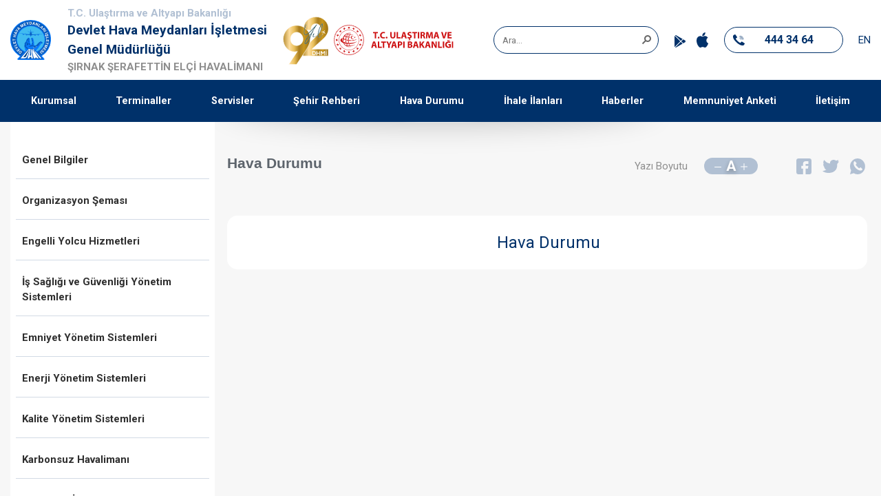

--- FILE ---
content_type: text/html; charset=utf-8
request_url: https://www.dhmi.gov.tr/Sayfalar/Havalimani/Sirnak/HavaDurumu.aspx
body_size: 28213
content:

<!DOCTYPE html >
<html lang="tr" dir="ltr">
    <head><meta http-equiv="X-UA-Compatible" content="IE=edge" /><meta name="viewport" content="width=device-width, initial-scale=1, shrink-to-fit=no" /><meta name="description" content="DEVLET HAVA MEYDANLARI İŞLETMESİ" /><meta name="GENERATOR" content="Microsoft SharePoint" /><meta http-equiv="Content-type" content="text/html; charset=utf-8" /><meta http-equiv="Expires" content="0" /><title>
	
	Hava Durumu

</title><link rel="shortcut icon" href="/Style%20Library/DHMI/image/logo.svg" type="image/vnd.microsoft.icon" id="favicon" />
        <link id="CssLink-9e66153659d645cd8e8447a6d07d6bfd" rel="stylesheet" type="text/css" href="/_layouts/15/1055/styles/Themable/corev15.css?rev=FgJyTN31sd6Xe62NO21uIw%3D%3DTAG0"/>
<link id="CssLink-901905d359c44c30b496cb32d8a564d6" rel="stylesheet" type="text/css" href="/Style%20Library/tr-TR/Themable/Core%20Styles/controls15.css"/>
<style id="SPThemeHideForms" type="text/css">body {opacity:0 !important}</style>
        <script type="text/javascript">// <![CDATA[ 

var g_SPOffSwitches={};
// ]]>
</script>
<script type="text/javascript" src="/_layouts/15/1055/initstrings.js?rev=NuxxTXSVJrpc98MQ7c44mA%3D%3DTAG0"></script>
<script type="text/javascript" src="/_layouts/15/init.js?rev=JDVe0qeRv%2B47mYCLz1IHfw%3D%3DTAG0"></script>
<script type="text/javascript" src="/_layouts/15/theming.js?rev=SuLUbbwTXcxFWOWLFUsOkw%3D%3DTAG0"></script>
<script type="text/javascript" src="/ScriptResource.axd?d=RFPkIR7_25GpFvdjq2gczFsavUgiKOootGA4IyNpRKJYGcuX-C1k-dA1QcVOi5OSiEH3bIDcboB-vDdSxGPCmkfRKL35kc2lKzMe4YAzLcYcxeEtsCSJPviOKdiRZZCQvmuApOeo1Zs-vvmPgArIEXrdgonVtFb7w96CvX6yE5qfSg4pPG1lKajBn7WrDIbS0&amp;t=ffffffffc820c398"></script>
<script type="text/javascript" src="/_layouts/15/blank.js?rev=lIC2vMCpQuPjRmKN1MbTBA%3D%3DTAG0"></script>
<script type="text/javascript" src="/ScriptResource.axd?d=jHt7MZULQOJ9FrHzGUbFJPSQ5qxAz-xpI5vUxwDPXjOyrYQBUTeYv0sjBcJYjiAi66IzYtEOvW1oNr-EoHt9pbYO4BUP3nKjVI5FoTR3iR45Pm0ZEQp1aPj803nHkWIKgs5rXvldH4Fy7OoAy_TgIMC6ldKSAWvRqLqk5bbMaL28ZeV_cGnO61ukvLvtKJBo0&amp;t=ffffffffc820c398"></script>
<script type="text/javascript">RegisterSod("require.js", "\u002f_layouts\u002f15\u002frequire.js?rev=bv3fWJhk0uFGpVwBxnZKNQ\u00253D\u00253DTAG0");</script>
<script type="text/javascript">RegisterSod("strings.js", "\u002f_layouts\u002f15\u002f1055\u002fstrings.js?rev=fP5VLsCMqYQz2InNnE6aiA\u00253D\u00253DTAG0");</script>
<script type="text/javascript">RegisterSod("sp.res.resx", "\u002f_layouts\u002f15\u002f1055\u002fsp.res.js?rev=uzcDxLVOPWjJ0kTqMiNoWw\u00253D\u00253DTAG0");</script>
<script type="text/javascript">RegisterSod("sp.runtime.js", "\u002f_layouts\u002f15\u002fsp.runtime.js?rev=BU2AZrGoWD1j6\u00252BGREg1pDQ\u00253D\u00253DTAG0");RegisterSodDep("sp.runtime.js", "sp.res.resx");</script>
<script type="text/javascript">RegisterSod("sp.js", "\u002f_layouts\u002f15\u002fsp.js?rev=oPd5AHMlT\u00252Fk2\u00252Bfrgrw35zg\u00253D\u00253DTAG0");RegisterSodDep("sp.js", "sp.runtime.js");RegisterSodDep("sp.js", "sp.ui.dialog.js");RegisterSodDep("sp.js", "sp.res.resx");</script>
<script type="text/javascript">RegisterSod("sp.init.js", "\u002f_layouts\u002f15\u002fsp.init.js?rev=2MoYgNMLjxsigD00oYDW5Q\u00253D\u00253DTAG0");</script>
<script type="text/javascript">RegisterSod("sp.ui.dialog.js", "\u002f_layouts\u002f15\u002fsp.ui.dialog.js?rev=B6nJGP4w1dTYMjMMXiuOMg\u00253D\u00253DTAG0");RegisterSodDep("sp.ui.dialog.js", "sp.init.js");RegisterSodDep("sp.ui.dialog.js", "sp.res.resx");</script>
<script type="text/javascript">RegisterSod("core.js", "\u002f_layouts\u002f15\u002fcore.js?rev=wIyVleKS23oKCydwgUhXRw\u00253D\u00253DTAG0");RegisterSodDep("core.js", "strings.js");</script>
<script type="text/javascript">RegisterSod("menu.js", "\u002f_layouts\u002f15\u002fmenu.js?rev=SM133XOcJI\u00252FPEYSuSQ\u00252F6Uw\u00253D\u00253DTAG0");</script>
<script type="text/javascript">RegisterSod("mQuery.js", "\u002f_layouts\u002f15\u002fmquery.js?rev=6Os\u00252BGwlqndLZxDRlhC6zog\u00253D\u00253DTAG0");</script>
<script type="text/javascript">RegisterSod("callout.js", "\u002f_layouts\u002f15\u002fcallout.js?rev=ovXU\u00252BpTz\u00252FvAg3JyjmhLdqw\u00253D\u00253DTAG0");RegisterSodDep("callout.js", "strings.js");RegisterSodDep("callout.js", "mQuery.js");RegisterSodDep("callout.js", "core.js");</script>
<script type="text/javascript">RegisterSod("sp.core.js", "\u002f_layouts\u002f15\u002fsp.core.js?rev=jlwLTacFIUqwdeTHk203PQ\u00253D\u00253DTAG0");RegisterSodDep("sp.core.js", "strings.js");RegisterSodDep("sp.core.js", "sp.init.js");RegisterSodDep("sp.core.js", "core.js");</script>
<script type="text/javascript">RegisterSod("clienttemplates.js", "\u002f_layouts\u002f15\u002fclienttemplates.js?rev=UZ6GXg4iAHMMLj50QeSbGA\u00253D\u00253DTAG0");</script>
<script type="text/javascript">RegisterSod("sharing.js", "\u002f_layouts\u002f15\u002fsharing.js?rev=GQbFyiZZ3tMMSnVyKM0TDg\u00253D\u00253DTAG0");RegisterSodDep("sharing.js", "strings.js");RegisterSodDep("sharing.js", "mQuery.js");RegisterSodDep("sharing.js", "clienttemplates.js");RegisterSodDep("sharing.js", "core.js");</script>
<script type="text/javascript">RegisterSod("suitelinks.js", "\u002f_layouts\u002f15\u002fsuitelinks.js?rev=gVNYZ1fkBwxC98YykIDeJg\u00253D\u00253DTAG0");RegisterSodDep("suitelinks.js", "strings.js");RegisterSodDep("suitelinks.js", "core.js");</script>
<script type="text/javascript">RegisterSod("clientrenderer.js", "\u002f_layouts\u002f15\u002fclientrenderer.js?rev=upIJLJRMmH8\u00252BHly2ZAivUw\u00253D\u00253DTAG0");</script>
<script type="text/javascript">RegisterSod("srch.resources.resx", "\u002f_layouts\u002f15\u002f1055\u002fsrch.resources.js?rev=2Y0HjRAtI9ldXDi6icKKLg\u00253D\u00253DTAG0");</script>
<script type="text/javascript">RegisterSod("search.clientcontrols.js", "\u002f_layouts\u002f15\u002fsearch.clientcontrols.js?rev=8MJ6KfyxWGXjGPIWQAzKng\u00253D\u00253DTAG0");RegisterSodDep("search.clientcontrols.js", "sp.init.js");RegisterSodDep("search.clientcontrols.js", "clientrenderer.js");RegisterSodDep("search.clientcontrols.js", "srch.resources.resx");</script>
<script type="text/javascript">RegisterSod("sp.search.js", "\u002f_layouts\u002f15\u002fsp.search.js?rev=eMyDf7ZGV6rTjB2sDSdovA\u00253D\u00253DTAG0");RegisterSodDep("sp.search.js", "sp.init.js");RegisterSodDep("sp.search.js", "sp.runtime.js");</script>
<script type="text/javascript">RegisterSod("ajaxtoolkit.js", "\u002f_layouts\u002f15\u002fajaxtoolkit.js?rev=I3jVxnVkBqeUZ\u00252FWA\u00252BgwTLg\u00253D\u00253DTAG0");RegisterSodDep("ajaxtoolkit.js", "search.clientcontrols.js");</script>
<script type="text/javascript">RegisterSod("userprofile", "\u002f_layouts\u002f15\u002fsp.userprofiles.js?rev=J0M1pzLkfDXcJflabMvTYA\u00253D\u00253DTAG0");RegisterSodDep("userprofile", "sp.runtime.js");</script>
<script type="text/javascript">RegisterSod("followingcommon.js", "\u002f_layouts\u002f15\u002ffollowingcommon.js?rev=lPI30dgD7CmSTsrG1P8SbQ\u00253D\u00253DTAG0");RegisterSodDep("followingcommon.js", "strings.js");RegisterSodDep("followingcommon.js", "sp.js");RegisterSodDep("followingcommon.js", "userprofile");RegisterSodDep("followingcommon.js", "core.js");RegisterSodDep("followingcommon.js", "mQuery.js");</script>
<script type="text/javascript">RegisterSod("profilebrowserscriptres.resx", "\u002f_layouts\u002f15\u002f1055\u002fprofilebrowserscriptres.js?rev=gKOqOF4sJazOiuxO8wWpQA\u00253D\u00253DTAG0");</script>
<script type="text/javascript">RegisterSod("sp.ui.mysitecommon.js", "\u002f_layouts\u002f15\u002fsp.ui.mysitecommon.js?rev=umSLZ47DtEjI2LUwiDB1WA\u00253D\u00253DTAG0");RegisterSodDep("sp.ui.mysitecommon.js", "sp.init.js");RegisterSodDep("sp.ui.mysitecommon.js", "sp.runtime.js");RegisterSodDep("sp.ui.mysitecommon.js", "userprofile");RegisterSodDep("sp.ui.mysitecommon.js", "profilebrowserscriptres.resx");</script>
<script type="text/javascript">RegisterSod("browserScript", "\u002f_layouts\u002f15\u002fie55up.js?rev=0jxygzTtWSTOFekljoVKGQ\u00253D\u00253DTAG0");RegisterSodDep("browserScript", "strings.js");</script>
<script type="text/javascript">RegisterSod("inplview", "\u002f_layouts\u002f15\u002finplview.js?rev=BylHE5YcVn\u00252FyBzeNt2vKlQ\u00253D\u00253DTAG0");RegisterSodDep("inplview", "strings.js");RegisterSodDep("inplview", "core.js");RegisterSodDep("inplview", "clienttemplates.js");RegisterSodDep("inplview", "sp.js");</script>
<script type="text/javascript">RegisterSod("datepicker.js", "\u002f_layouts\u002f15\u002fdatepicker.js?rev=CLvRZ\u00252BVtIuuJxV4DC0eCIQ\u00253D\u00253DTAG0");RegisterSodDep("datepicker.js", "strings.js");</script>
<link type="text/xml" rel="alternate" href="/_vti_bin/spsdisco.aspx" />
            
            
            <link rel="canonical" href="https://dhmi.gov.tr:443/Sayfalar/Havalimani/Sirnak/HavaDurumu.aspx" />
            
            
        <span id="DeltaSPWebPartManager">
            
        </span>

        <!-- Meta Tags -->
        <meta charset="utf-8" /><meta name="viewport" content="width=device-width, initial-scale=1, shrink-to-fit=no" /><meta http-equiv="content-type" content="text/html; charset=UTF-8" /><meta name="description" content="DEVLET HAVA MEYDANLARI İŞLETMESİ" /><meta name="keywords" content="dhmi, dhmiport" /><meta name="author" content="Devlet Hava Meydanları İşletmesi" />
        <!-- Page Title -->


        <!-- Stylesheet -->
        
        <link href="/Style%20Library/DHMI/css/theme.min.css" rel="stylesheet" /><link href="/Style%20Library/DHMI/css/custom.css" rel="stylesheet" /><link href="/Style%20Library/DHMI/css/HavalimaniCustom.css" rel="stylesheet" />


<!-- Global site tag (gtag.js) - Google Analytics -->
<script async src="https://www.googletagmanager.com/gtag/js?id=UA-172345347-1"></script>
<script>
  window.dataLayer = window.dataLayer || [];
  function gtag(){dataLayer.push(arguments);}
  gtag('js', new Date());

  gtag('config', 'UA-172345347-1');
</script>


    </head>
    <body onhashchange="if (typeof(_spBodyOnHashChange) != 'undefined') _spBodyOnHashChange();">
        
        <div id="imgPrefetch" style="display:none">
<img src="/Style%20Library/DHMI/image/logo.svg?rev=43" />
<img src="/_layouts/15/images/spcommon.png?rev=43" />
</div>

        <form method="post" action="./HavaDurumu.aspx" onsubmit="javascript:return WebForm_OnSubmit();" id="aspnetForm">
<div class="aspNetHidden">
<input type="hidden" name="_wpcmWpid" id="_wpcmWpid" value="" />
<input type="hidden" name="wpcmVal" id="wpcmVal" value="" />
<input type="hidden" name="MSOWebPartPage_PostbackSource" id="MSOWebPartPage_PostbackSource" value="" />
<input type="hidden" name="MSOTlPn_SelectedWpId" id="MSOTlPn_SelectedWpId" value="" />
<input type="hidden" name="MSOTlPn_View" id="MSOTlPn_View" value="0" />
<input type="hidden" name="MSOTlPn_ShowSettings" id="MSOTlPn_ShowSettings" value="False" />
<input type="hidden" name="MSOGallery_SelectedLibrary" id="MSOGallery_SelectedLibrary" value="" />
<input type="hidden" name="MSOGallery_FilterString" id="MSOGallery_FilterString" value="" />
<input type="hidden" name="MSOTlPn_Button" id="MSOTlPn_Button" value="none" />
<input type="hidden" name="__EVENTTARGET" id="__EVENTTARGET" value="" />
<input type="hidden" name="__EVENTARGUMENT" id="__EVENTARGUMENT" value="" />
<input type="hidden" name="__REQUESTDIGEST" id="__REQUESTDIGEST" value="noDigest" />
<input type="hidden" name="MSOSPWebPartManager_DisplayModeName" id="MSOSPWebPartManager_DisplayModeName" value="Browse" />
<input type="hidden" name="MSOSPWebPartManager_ExitingDesignMode" id="MSOSPWebPartManager_ExitingDesignMode" value="false" />
<input type="hidden" name="MSOWebPartPage_Shared" id="MSOWebPartPage_Shared" value="" />
<input type="hidden" name="MSOLayout_LayoutChanges" id="MSOLayout_LayoutChanges" value="" />
<input type="hidden" name="MSOLayout_InDesignMode" id="MSOLayout_InDesignMode" value="" />
<input type="hidden" name="_wpSelected" id="_wpSelected" value="" />
<input type="hidden" name="_wzSelected" id="_wzSelected" value="" />
<input type="hidden" name="MSOSPWebPartManager_OldDisplayModeName" id="MSOSPWebPartManager_OldDisplayModeName" value="Browse" />
<input type="hidden" name="MSOSPWebPartManager_StartWebPartEditingName" id="MSOSPWebPartManager_StartWebPartEditingName" value="false" />
<input type="hidden" name="MSOSPWebPartManager_EndWebPartEditing" id="MSOSPWebPartManager_EndWebPartEditing" value="false" />
<input type="hidden" name="__LASTFOCUS" id="__LASTFOCUS" value="" />
<input type="hidden" name="__VIEWSTATE" id="__VIEWSTATE" value="i/2E+q07ZdIXqN99Gs9KfQ7UUetsQ/5Vw81GsUm1rG0Y2QX9Q//YXF2wRqN03DhMEyRP79hJCJLb3JSxPP27OCVsWvGEa5PuwOsRFPO8pLPZwF/Wu+gmKsQtn5BcK4RExNmZBw0b0llntSAwNH1uFB0PgLOSB+ibttDMAIWM/4NreD+xYqlaV0ZNwZoMKIwHkVTJYmmNSFdTwNapxBIvnMrv7NBPLvy4eVDvFKYDuPLq+pEqucjFOy/WgoAuWjL42VhXJxW82uSPMADJkNezTr9wJXC01oBYtJrvoGcNOJBT/KQ7L6TWfS9vyWIRYsbrpkILuWi84K5Q1dyHsIxb03fu/whIATdFHzJ0iCboWJ4jQSErKtLpg0C5quZjaeus6ZxyeCcITkKkJjOm6AvRsBP8Ee3cffgC9nAlkdwLfHHAIYPDBSwj16AnB/C+t8wLjegrSLPZfvCKbeY/T+pEvuDD3QzKIIvaPdv5ESnwF2NI1xuteCFH/qMImokToO+TeGi0vXS6YxCKkj2bpv0nnWuWmoRJAtr3RSr14+BqJJg4DWXLGaS4V879+N+6nn+ngIa03h92Anf63jMD7nNQGtQL1/AsuzzoCWDUe7kXM2TgT34WaHWBK6KIjnmBHA1qKunjk4JPZN+OYIXd4fxIq6Vb2jPsLrNgXGDd4t93Z6yTlvwjQpxxssLaSAYaobJw/r7NnqRw72LBlaF5Jdcff9wQNUYGBGidUHMHnaLZPQm2d6zVWWJZ5w2rsIIurRMe" />
</div>

<script type="text/javascript">
//<![CDATA[
var theForm = document.forms['aspnetForm'];
if (!theForm) {
    theForm = document.aspnetForm;
}
function __doPostBack(eventTarget, eventArgument) {
    if (!theForm.onsubmit || (theForm.onsubmit() != false)) {
        theForm.__EVENTTARGET.value = eventTarget;
        theForm.__EVENTARGUMENT.value = eventArgument;
        theForm.submit();
    }
}
//]]>
</script>


<script src="/WebResource.axd?d=PoaL0tnorAiiPzPjqLX0JLa0n_8iwTpTMOR83qTy34J7S0OEaiVN-UHpEmGNixQKpQmJvXv4CXdxuzm_mhcwq0qHiOki38Qx5ZGSQvk1Ats1&amp;t=638563379773552689" type="text/javascript"></script>


<script type="text/javascript">
//<![CDATA[
var MSOWebPartPageFormName = 'aspnetForm';
var g_presenceEnabled = true;
var g_wsaEnabled = false;

var g_correlationId = '58ddeda1-bcac-90bf-4eb5-6051fc29ac0b';
var g_wsaQoSEnabled = false;
var g_wsaQoSDataPoints = [];
var g_wsaRUMEnabled = false;
var g_wsaLCID = 1055;
var g_wsaListTemplateId = 850;
var g_wsaSiteTemplateId = 'BLANKINTERNET#0';
var _spPageContextInfo={"webServerRelativeUrl":"/","webAbsoluteUrl":"https://www.dhmi.gov.tr","viewId":"","listId":"{1f183f61-5b99-4d8c-b8f6-3047cc1c2b4e}","listPermsMask":{"High":16,"Low":196673},"listUrl":"/Sayfalar","listTitle":"Sayfalar","listBaseTemplate":850,"viewOnlyExperienceEnabled":false,"blockDownloadsExperienceEnabled":false,"idleSessionSignOutEnabled":false,"cdnPrefix":"","siteAbsoluteUrl":"https://www.dhmi.gov.tr","siteId":"{00a0da1a-3651-4ba7-9672-3fc9fdf11806}","showNGSCDialogForSyncOnTS":false,"supportPoundStorePath":true,"supportPercentStorePath":true,"siteSubscriptionId":null,"CustomMarkupInCalculatedFieldDisabled":true,"AllowCustomMarkupInCalculatedField":false,"isSPO":false,"farmLabel":null,"serverRequestPath":"/Sayfalar/Havalimani/Sirnak/HavaDurumu.aspx","layoutsUrl":"_layouts/15","webId":"{a695f5bf-e381-4f28-9fab-362abdbfe684}","webTitle":"DHMI Kurumsal Web Sitesi","webTemplate":"53","webTemplateConfiguration":"BLANKINTERNET#0","webDescription":"Giriş","tenantAppVersion":"0","isAppWeb":false,"webLogoUrl":"/SiteAssets/logo.svg","webLanguage":1055,"currentLanguage":1055,"currentUICultureName":"tr-TR","currentCultureName":"tr-TR","currentCultureLCID":1055,"env":null,"nid":0,"fid":0,"serverTime":"2026-01-17T11:13:09.8262487Z","siteClientTag":"16493$$16.0.10417.20083","crossDomainPhotosEnabled":false,"openInClient":false,"Has2019Era":true,"webUIVersion":15,"webPermMasks":{"High":16,"Low":196673},"pageListId":"{1f183f61-5b99-4d8c-b8f6-3047cc1c2b4e}","pageItemId":1814,"pagePermsMask":{"High":16,"Low":196673},"pagePersonalizationScope":1,"userEmail":"","userId":0,"userLoginName":null,"userDisplayName":null,"isAnonymousUser":true,"isAnonymousGuestUser":false,"isEmailAuthenticationGuestUser":false,"isExternalGuestUser":false,"systemUserKey":null,"alertsEnabled":true,"siteServerRelativeUrl":"/","allowSilverlightPrompt":"True","themeCacheToken":"/::395:","themedCssFolderUrl":null,"themedImageFileNames":null,"modernThemingEnabled":true,"isSiteAdmin":false,"ExpFeatures":[480216468,1884350801,1158731092,62197791,538521105,335811073,4194306,34614301,268500996,-1946025984,28445328,-2147475455,134291456,65536,288,950272,1282,808326148,134217873,0,0,-1073217536,545285252,18350656,-467402752,6291457,-2147483644,1074794496,-1728053184,1845537108,622628,4102,0,0,0,0,0,0,0,0,0,0,0,0,0,0,0],"killSwitches":{},"InternalValidAuthorities":["stage.dhmi.gov.tr","lt-webbe02","lt-webbe01:50000","web.dhmi.gov.tr","www.dhmi.gov.tr","prod.dhmi.gov.tr","dhmi.gov.tr","ssd.dhmi.gov.tr","mysites.dhmi.gov.tr"],"CorrelationId":"58ddeda1-bcac-90bf-4eb5-6051fc29ac0b","hasManageWebPermissions":false,"isNoScriptEnabled":false,"groupId":null,"groupHasHomepage":true,"groupHasQuickLaunchConversationsLink":false,"departmentId":null,"hubSiteId":null,"hasPendingWebTemplateExtension":false,"isHubSite":false,"isWebWelcomePage":false,"siteClassification":"","hideSyncButtonOnODB":false,"showNGSCDialogForSyncOnODB":false,"sitePagesEnabled":false,"sitePagesFeatureVersion":0,"DesignPackageId":"00000000-0000-0000-0000-000000000000","groupType":null,"groupColor":"#0273eb","siteColor":"#0273eb","headerEmphasis":0,"navigationInfo":null,"guestsEnabled":false,"MenuData":{"SignInUrl":"/_layouts/15/Authenticate.aspx?Source=%2FSayfalar%2FHavalimani%2FSirnak%2FHavaDurumu%2Easpx"},"RecycleBinItemCount":-1,"PublishingFeatureOn":true,"PreviewFeaturesEnabled":false,"disableAppViews":false,"disableFlows":false,"serverRedirectedUrl":null,"formDigestValue":"0xA898750F995600923E1698E7995ECC05B5585A50A87D921B7E6A2AD0E13A32FAD9FBE04AB6BB4E7E6C5B984CED5E173882AF886929B93A76806A68BA6CEDF98F,17 Jan 2026 11:13:09 -0000","maximumFileSize":10240,"formDigestTimeoutSeconds":1800,"canUserCreateMicrosoftForm":false,"canUserCreateVisioDrawing":true,"readOnlyState":null,"isTenantDevSite":false,"preferUserTimeZone":false,"userTimeZoneData":null,"userTime24":false,"userFirstDayOfWeek":null,"webTimeZoneData":null,"webTime24":false,"webFirstDayOfWeek":null,"isSelfServiceSiteCreationEnabled":null,"alternateWebAppHost":"","aadTenantId":"","aadUserId":"","aadInstanceUrl":"","msGraphEndpointUrl":"https://","allowInfectedDownload":true};_spPageContextInfo.updateFormDigestPageLoaded=new Date();_spPageContextInfo.clientServerTimeDelta=new Date(_spPageContextInfo.serverTime)-new Date();if(typeof(define)=='function'){define('SPPageContextInfo',[],function(){return _spPageContextInfo;});}
                            function DoCallBack(filterText)
                            {WebForm_DoCallback('ctl00$ctl38$g_c75cecb0_fafd_4e2d_aeb4_e62718f09f03',filterText,UpdateFilterCallback,0,CallBackError,true)
                            }
                            function CallBackError(result, clientsideString)
                            {                
                            }
                        var L_Menu_BaseUrl="";
var L_Menu_LCID="1055";
var L_Menu_SiteTheme="null";
document.onreadystatechange=fnRemoveAllStatus; function fnRemoveAllStatus(){removeAllStatus(true)};Flighting.ExpFeatures = [480216468,1884350801,1158731092,62197791,538521105,335811073,4194306,34614301,268500996,-1946025984,28445328,-2147475455,134291456,65536,288,950272,1282,808326148,134217873,0,0,-1073217536,545285252,18350656,-467402752,6291457,-2147483644,1074794496,-1728053184,1845537108,622628,4102,0,0,0,0,0,0,0,0,0,0,0,0,0,0,0]; (function()
{
    if(typeof(window.SP) == "undefined") window.SP = {};
    if(typeof(window.SP.YammerSwitch) == "undefined") window.SP.YammerSwitch = {};

    var ysObj = window.SP.YammerSwitch;
    ysObj.IsEnabled = false;
    ysObj.TargetYammerHostName = "www.yammer.com";
} )(); var _spWebPartComponents = new Object();//]]>
</script>

<script src="/_layouts/15/blank.js?rev=lIC2vMCpQuPjRmKN1MbTBA%3D%3DTAG0" type="text/javascript"></script>
<script type="text/javascript">
//<![CDATA[
window.SPThemeUtils && SPThemeUtils.RegisterCssReferences([{"Url":"\u002f_layouts\u002f15\u002f1055\u002fstyles\u002fThemable\u002fcorev15.css?rev=FgJyTN31sd6Xe62NO21uIw\u00253D\u00253DTAG0","OriginalUrl":"\u002f_layouts\u002f15\u002f1055\u002fstyles\u002fThemable\u002fcorev15.css?rev=FgJyTN31sd6Xe62NO21uIw\u00253D\u00253DTAG0","Id":"CssLink-9e66153659d645cd8e8447a6d07d6bfd","ConditionalExpression":"","After":"","RevealToNonIE":"false"},{"Url":"\u002fStyle Library\u002ftr-TR\u002fThemable\u002fCore Styles\u002fcontrols15.css","OriginalUrl":"\u002fStyle Library\u002ftr-TR\u002fThemable\u002fCore Styles\u002fcontrols15.css","Id":"CssLink-901905d359c44c30b496cb32d8a564d6","ConditionalExpression":"","After":"","RevealToNonIE":"false"}]);
(function(){

        if (typeof(_spBodyOnLoadFunctions) === 'undefined' || _spBodyOnLoadFunctions === null) {
            return;
        }
        _spBodyOnLoadFunctions.push(function() {
            SP.SOD.executeFunc('core.js', 'FollowingDocument', function() { FollowingDocument(); });
        });
    })();(function(){

        if (typeof(_spBodyOnLoadFunctions) === 'undefined' || _spBodyOnLoadFunctions === null) {
            return;
        }
        _spBodyOnLoadFunctions.push(function() {
            SP.SOD.executeFunc('core.js', 'FollowingCallout', function() { FollowingCallout(); });
        });
    })();if (typeof(DeferWebFormInitCallback) == 'function') DeferWebFormInitCallback();function WebForm_OnSubmit() {
UpdateFormDigest('\u002f', 1440000);if (typeof(_spFormOnSubmitWrapper) != 'undefined') {return _spFormOnSubmitWrapper();} else {return true;};
return true;
}
//]]>
</script>

<div class="aspNetHidden">

	<input type="hidden" name="__VIEWSTATEGENERATOR" id="__VIEWSTATEGENERATOR" value="88CC3A26" />
	<input type="hidden" name="__VIEWSTATEENCRYPTED" id="__VIEWSTATEENCRYPTED" value="" />
</div>
            <script type="text/javascript">
//<![CDATA[
Sys.WebForms.PageRequestManager._initialize('ctl00$ScriptManager', 'aspnetForm', [], [], [], 90, 'ctl00');
//]]>
</script>




            <div>
	



                <div id="TurnOnAccessibility" style="display: none" class="s4-notdlg noindex">
                    <a id="linkTurnOnAcc" href="#" class="ms-accessible ms-acc-button" onclick="SetIsAccessibilityFeatureEnabled(true);UpdateAccessibilityUI();document.getElementById('linkTurnOffAcc').focus();return false;">
                        Daha yüksek erişilebilirlik modunu aç
                    </a>
                </div>
                <div id="TurnOffAccessibility" style="display: none" class="s4-notdlg noindex">
                    <a id="linkTurnOffAcc" href="#" class="ms-accessible ms-acc-button" onclick="SetIsAccessibilityFeatureEnabled(false);UpdateAccessibilityUI();document.getElementById('linkTurnOnAcc').focus();return false;">
                        Daha yüksek erişilebilirlik modunu kapat
                    </a>
                </div>
            
</div>
            <div id="ms-designer-ribbon">
                



                <div>
	



                    <div id="s4-ribbonrow" style="visibility: hidden; display: none">
                    </div>
                
</div>
                
                <div id="DeltaPageStatusBar">
	
                    <div id="pageStatusBar">
                    </div>
                
</div>
                </SharePoint:SPSecurityTrimmedControl>
            </div>
            <span>



                
<a id="ctl00_ctl71_ExplicitLogin" class="ms-signInLink" href="https://www.dhmi.gov.tr/_layouts/15/Authenticate.aspx?Source=%2FSayfalar%2FHavalimani%2FSirnak%2FHavaDurumu%2Easpx" style="display:inline-block;">Oturum Aç</a>

            </span>

            <div id="s4-workspace">
                <div id="s4-bodyContainer">
                    <!-- Header -->
                    <header class="site-head">
                        <div class="container-fluid">
                            <div class="d-flex align-items-center px-xl-4 py-2">
                                <div class="logo">
                                    <a href="AnaSayfa.aspx">
                                        <img class="img-fluid" src="/Style%20Library/DHMI/image/logo.svg" alt="Logo"></a>
                                </div>
                                <div class="text font-weight-bold ml-2 ml-sm-4 mr-3">
									<p class="text-dhm-gray-blue">T.C. Ulaştırma ve Altyapı Bakanlığı</p>
                                    <p class="-f22 text-primary">Devlet Hava Meydanları İşletmesi Genel Müdürlüğü</p>
									
            <p>ŞIRNAK ŞERAFETTİN EL&#199;İ HAVALİMANI</p>
            <p id="flightnumber" style="display:none">50</p>

									
                                </div>
                                <img class="d-none d-lg-inline-block" style="width: 80px;" src="/PublishingImages/Sayfalar/Forms/AllItems/dhmi-88-logo.svg" alt="88 Logo">
                                <div class="right-bar d-flex align-items-center ml-auto"><a href="https://uab.gov.tr"><img class="d-none d-lg-inline-block" src="/Style%20Library/DHMI/image/red-logo.svg" alt="red Logo"></a>
                                    <div class="search-area">
                                        <div id="DeltaPlaceHolderSearchArea" class="ms-mpSearchBox ms-floatRight">
	
                                            
												<div id="searchInputBox">
                                                    <div class="ms-webpart-chrome ms-webpart-chrome-fullWidth ">
		<div WebPartID="00000000-0000-0000-0000-000000000000" HasPers="true" id="WebPartWPQ1" width="100%" class="ms-WPBody noindex " OnlyForMePart="true" allowDelete="false" style="" ><div componentid="ctl00_ContentPlaceHolder1_SmallSearchInputBox1_csr" id="ctl00_ContentPlaceHolder1_SmallSearchInputBox1_csr"><div id="SearchBox" name="Control"><div class="ms-srch-sb ms-srch-sb-border" id="ctl00_ContentPlaceHolder1_SmallSearchInputBox1_csr_sboxdiv"><input type="search" value="Ara..." maxlength="2048" title="Ara..." id="ctl00_ContentPlaceHolder1_SmallSearchInputBox1_csr_sbox" autocomplete="off" autocorrect="off" onkeypress="EnsureScriptFunc('Search.ClientControls.js', 'Srch.U', function() {if (Srch.U.isEnterKey(String.fromCharCode(event.keyCode))) {$find('ctl00_ContentPlaceHolder1_SmallSearchInputBox1_csr').search($get('ctl00_ContentPlaceHolder1_SmallSearchInputBox1_csr_sbox').value);return Srch.U.cancelEvent(event);}})" onkeydown="EnsureScriptFunc('Search.ClientControls.js', 'Srch.U', function() {var ctl = $find('ctl00_ContentPlaceHolder1_SmallSearchInputBox1_csr');ctl.activateDefaultQuerySuggestionBehavior();})" onfocus="EnsureScriptFunc('Search.ClientControls.js', 'Srch.U', function() {var ctl = $find('ctl00_ContentPlaceHolder1_SmallSearchInputBox1_csr');ctl.hidePrompt();ctl.setBorder(true);})" onblur="EnsureScriptFunc('Search.ClientControls.js', 'Srch.U', function() {var ctl = $find('ctl00_ContentPlaceHolder1_SmallSearchInputBox1_csr'); if (ctl){ ctl.showPrompt(); ctl.setBorder(false);}})" class="ms-textSmall ms-srch-sb-prompt ms-helperText" role="combobox" aria-owns="ctl00_ContentPlaceHolder1_SmallSearchInputBox1_csr_AutoCompList" aria-haspopup="true" aria-autocomplete="list" aria-expanded="false" /><a title="Ara" role="button" class="ms-srch-sb-searchLink" id="ctl00_ContentPlaceHolder1_SmallSearchInputBox1_csr_SearchLink" onclick="EnsureScriptFunc('Search.ClientControls.js', 'Srch.U', function() {$find('ctl00_ContentPlaceHolder1_SmallSearchInputBox1_csr').search($get('ctl00_ContentPlaceHolder1_SmallSearchInputBox1_csr_sbox').value);})" href="javascript: {}" aria-label="Ara"><img src="/_layouts/15/images/searchresultui.png?rev=43#ThemeKey=searchresultui" class="ms-srch-sb-searchImg" id="searchImg" alt="Ara" /></a><div class="ms-qSuggest-container ms-shadow" id="AutoCompContainer"><div id="ctl00_ContentPlaceHolder1_SmallSearchInputBox1_csr_AutoCompList" role="listbox" aria-label="Öneriler"></div></div></div></div></div><noscript><div id="ctl00_ContentPlaceHolder1_SmallSearchInputBox1_noscript">Tarayıcınızda JavaScript etkin değil gibi görünüyor. Lütfen JavaScript&#39;i etkinleştirin ve yeniden deneyin.</div></noscript><div id="ctl00_ContentPlaceHolder1_SmallSearchInputBox1">

		</div><div class="ms-clear"></div></div>
	</div>
                                                </div>
                                            
                                        
</div>

                                    </div>
                                    <ul class="store-icons list-inline list-group flex-row align-items-end">
                                        <li><a class="d-flex align-items-end" href="https://play.google.com/store/apps/details?id=ub.dhmi.gov.tr&hl=es_AR">
                                            <svg width="15.995" height="18.11" viewBox="0 0 15.995 18.11">
                                                <path d="M2.412.231A1.571 1.571 0 00.905.159l8.131 8.148 2.662-2.671zM.158.913A1.657 1.657 0 000 1.62v14.9a1.593 1.593 0 00.159.7l8.128-8.166zm8.879 8.9L.919 17.969a1.593 1.593 0 00.673.143 1.577 1.577 0 00.82-.221l9.286-5.415zm6.193-2.116l-.01-.006-2.577-1.5-2.857 2.87 2.859 2.865 2.585-1.507a1.592 1.592 0 000-2.721z"></path>
                                            </svg></a></li>
                                        <li><a class="d-flex align-items-end" href="https://apps.apple.com/gb/app/dhmi-u%C3%A7u%C5%9F-rehberim/id1177453801">
                                            <svg width="17.942" height="21.955" viewBox="0 0 17.942 21.955">
                                                <path d="M.925 8.071C-.931 11.292.249 16.18 2.301 19.143c1.025 1.482 2.062 2.812 3.483 2.812h.081a4.3 4.3 0 001.616-.431 4.426 4.426 0 011.915-.454 4.162 4.162 0 011.822.439 3.861 3.861 0 001.746.419c1.6-.03 2.583-1.465 3.45-2.731a12.106 12.106 0 001.512-3.1l.006-.02a.18.18 0 00-.1-.221l-.013-.006a4.587 4.587 0 01-2.78-4.2 4.722 4.722 0 012.231-3.947l.018-.011a.18.18 0 00.051-.253 5.193 5.193 0 00-4.084-2.218 3.48 3.48 0 00-.356-.017 7.12 7.12 0 00-2.563.64 4.121 4.121 0 01-1.228.367 4.018 4.018 0 01-1.27-.371 6.155 6.155 0 00-2.239-.569h-.057a5.489 5.489 0 00-4.617 2.8z"></path>
                                                <path d="M13.261 0a5.013 5.013 0 00-3.309 1.7 4.7 4.7 0 00-1.189 3.482.18.18 0 00.164.156c.077.006.155.009.233.009a4.24 4.24 0 003.124-1.6A4.952 4.952 0 0013.447.16a.181.181 0 00-.186-.16z"></path>
                                            </svg></a></li>
                                    </ul>
                                    <a class="btn btn-outline-primary rounded-pill d-flex align-items-center font-weight-bold" href="http://alo.dhmi.gov.tr">
                                        <svg width="16.771" height="16.771" viewBox="0 0 16.771 16.771">
                                            <path d="M16.446 13.336l-1.86-1.236-1.653-1.1a.732.732 0 00-.983.16l-1.023 1.315a.728.728 0 01-.93.193A11.908 11.908 0 016.672 10.1 11.993 11.993 0 014.11 6.774a.728.728 0 01.193-.93l1.315-1.023a.732.732 0 00.16-.983l-1.068-1.6L3.436.326A.732.732 0 002.45.1L.982.985A1.794 1.794 0 00.167 2.04c-.4 1.464-.483 4.694 4.694 9.871s8.407 5.1 9.871 4.694a1.794 1.794 0 001.055-.815l.881-1.469a.732.732 0 00-.222-.985z"></path>
                                            <path d="M9.542 2.602a4.921 4.921 0 014.916 4.916.289.289 0 10.578 0 5.5 5.5 0 00-5.494-5.494.289.289 0 100 .578z"></path>
                                            <path d="M9.542 4.337a3.184 3.184 0 013.181 3.181.289.289 0 00.578 0 3.763 3.763 0 00-3.759-3.759.289.289 0 000 .578z"></path>
                                            <path d="M9.542 6.071a1.447 1.447 0 011.446 1.446.289.289 0 10.578 0 2.026 2.026 0 00-2.024-2.024.289.289 0 100 .578z"></path>
                                        </svg><span class="align-middle -f18 mx-4" id="call">444 34 64</span></a>
                                    <div class="language-area">
                                        <p class="text-primary">
                                            <a href="/Sayfalar/EN/DefaultEN.aspx"> <span class="align-middle">EN</span></a>
                                          
                                        </p>
                                    </div>
                                </div>
                                <div class="menu-btn ml-auto"><span class="line"></span><span class="line"></span><span class="line"></span></div>
                            </div>
                        </div>
                        <nav class="bg-primary" id="text-white">
                            <div class="container-xl h-100 px-lg-3 px-0">
                                <ul class="list-group list-inline justify-content-lg-around flex-lg-wrap flex-lg-row h-100 align-items-center justify-content-start py-5 py-lg-0 ">
									<li><a class="text-reset" href="GenelBilgiler.aspx">Kurumsal</a></li>
									<li><a class="text-reset" href="IcHatlarTerminali.aspx">Terminaller</a></li>
									<li><a class="text-reset" href="ElektronikSistemler.aspx">Servisler</a></li>
									<li><a class="text-reset" href="SehirTarihcesi.aspx">Şehir Rehberi</a></li>
									<li><a class="text-reset" href="HavaDurumu.aspx">Hava Durumu</a></li>
									<li><a class="text-reset" href="IhaleIlanlari.aspx">İhale İlanları</a></li>
									<li><a class="text-reset" href="HaberListesi.aspx">Haberler</a></li>
									<li><a class="text-reset" href="MemnuniyetAnketi.aspx">Memnuniyet Anketi</a></li>
									<li><a class="text-reset" href="IletisimBilgileri.aspx">İletişim</a></li>
                                </ul>
                            </div>
                        </nav>
                    </header>
                    <div id="wrapper">
                        <!-- Start main-content -->
                        <main>
                            <!-- içerik başladı -->
                            <div data-name="ContentPlaceHolderMain">


                                <span id="DeltaPlaceHolderMain">
                                    

    
      <div class="page-wrapper">
        <article class="pb-4">
          <div class="container-xl">
            <div class="form-row">
              <div class="col-lg-3" data-transition="45">
                <aside class="sticky-top bg-white mr-lg-2">
                  <ul class="list-inline list-group py-4">
                    <!-- each n,key in ["Hakkımızda ","DHMI Kurumsal Logo","Misyon ve Vizyonumuz","Stratejik Amaçlar","Ulaştırma ve Altyapı Bakanlığı Kurumsal Kimlik Kılavuzu","Havayolu Sektör Raporları","Organizasyon Şeması","Yönetim Kurulu","Üst Yönetim","DHMI Tanıtım filmi","DHMI Etik Komisyonu ","Kanun Ve Yönetmelikler","Genel Müdürlüklerimiz","Personel Durumu","Sendika Bilgileri","Lojman ve Misafirhaneler","Faaliyet Raporları","DHMI TV"]-->
                    <!-- repeater-->
                       <li class="px-xl-4 px-2"><a class="d-flex align-items-center with-arrow-right-icon px-xl-4 px-2 py-3" href="GenelBilgiler.aspx">
                        <svg class="fill-dhm-blue-medium" width="15.583" height="12.944" viewBox="0 0 15.583 12.944">
                          <path d="M.876,46.924l-.024.005H11.279L8,43.644a.861.861,0,0,1,0-1.21l.51-.51a.853.853,0,0,1,1.2,0l5.619,5.619a.859.859,0,0,1,0,1.209L9.716,54.369a.854.854,0,0,1-1.2,0L8,53.859a.844.844,0,0,1-.249-.6A.819.819,0,0,1,8,52.666l3.315-3.3H.864A.883.883,0,0,1,0,48.488v-.722A.866.866,0,0,1,.876,46.924Z" transform="translate(0 -41.674)"></path>
                        </svg>
                        <p class="font-weight-bold text-dhm-dark mt-1" >Genel Bilgiler</p></a></li>
						
						<li class="px-xl-4 px-2"><a class="d-flex align-items-center with-arrow-right-icon px-xl-4 px-2 py-3" href="OrganizasyonSemasi.aspx">
                        <svg class="fill-dhm-blue-medium" width="15.583" height="12.944" viewBox="0 0 15.583 12.944">
                          <path d="M.876,46.924l-.024.005H11.279L8,43.644a.861.861,0,0,1,0-1.21l.51-.51a.853.853,0,0,1,1.2,0l5.619,5.619a.859.859,0,0,1,0,1.209L9.716,54.369a.854.854,0,0,1-1.2,0L8,53.859a.844.844,0,0,1-.249-.6A.819.819,0,0,1,8,52.666l3.315-3.3H.864A.883.883,0,0,1,0,48.488v-.722A.866.866,0,0,1,.876,46.924Z" transform="translate(0 -41.674)"></path>
                        </svg>
                        <p class="font-weight-bold text-dhm-dark mt-1" >Organizasyon Şeması</p></a></li>
						
						<li class="px-xl-4 px-2"><a class="d-flex align-items-center with-arrow-right-icon px-xl-4 px-2 py-3" href="engelliYolcuHizmetleri.aspx">
                        <svg class="fill-dhm-blue-medium" width="15.583" height="12.944" viewBox="0 0 15.583 12.944">
                          <path d="M.876,46.924l-.024.005H11.279L8,43.644a.861.861,0,0,1,0-1.21l.51-.51a.853.853,0,0,1,1.2,0l5.619,5.619a.859.859,0,0,1,0,1.209L9.716,54.369a.854.854,0,0,1-1.2,0L8,53.859a.844.844,0,0,1-.249-.6A.819.819,0,0,1,8,52.666l3.315-3.3H.864A.883.883,0,0,1,0,48.488v-.722A.866.866,0,0,1,.876,46.924Z" transform="translate(0 -41.674)"></path>
                        </svg>
                        <p class="font-weight-bold text-dhm-dark mt-1" >Engelli Yolcu Hizmetleri</p></a></li>
						<li class="px-xl-4 px-2"><a class="d-flex align-items-center with-arrow-right-icon px-xl-4 px-2 py-3" href="ISGYonetimSistemleri.aspx">
                        <svg class="fill-dhm-blue-medium" width="15.583" height="12.944" viewBox="0 0 15.583 12.944">
                          <path d="M.876,46.924l-.024.005H11.279L8,43.644a.861.861,0,0,1,0-1.21l.51-.51a.853.853,0,0,1,1.2,0l5.619,5.619a.859.859,0,0,1,0,1.209L9.716,54.369a.854.854,0,0,1-1.2,0L8,53.859a.844.844,0,0,1-.249-.6A.819.819,0,0,1,8,52.666l3.315-3.3H.864A.883.883,0,0,1,0,48.488v-.722A.866.866,0,0,1,.876,46.924Z" transform="translate(0 -41.674)"></path>
                        </svg>
                        <p class="font-weight-bold text-dhm-dark mt-1" >İş Sağlığı ve Güvenliği Yönetim Sistemleri</p></a></li>
						
						<li class="px-xl-4 px-2"><a class="d-flex align-items-center with-arrow-right-icon px-xl-4 px-2 py-3" href="EmniyetYonetimSistemleri.aspx">
                        <svg class="fill-dhm-blue-medium" width="15.583" height="12.944" viewBox="0 0 15.583 12.944">
                          <path d="M.876,46.924l-.024.005H11.279L8,43.644a.861.861,0,0,1,0-1.21l.51-.51a.853.853,0,0,1,1.2,0l5.619,5.619a.859.859,0,0,1,0,1.209L9.716,54.369a.854.854,0,0,1-1.2,0L8,53.859a.844.844,0,0,1-.249-.6A.819.819,0,0,1,8,52.666l3.315-3.3H.864A.883.883,0,0,1,0,48.488v-.722A.866.866,0,0,1,.876,46.924Z" transform="translate(0 -41.674)"></path>
                        </svg>
                        <p class="font-weight-bold text-dhm-dark mt-1" >Emniyet Yönetim Sistemleri</p></a></li>

                      <li class="px-xl-4 px-2"><a class="d-flex align-items-center with-arrow-right-icon px-xl-4 px-2 py-3" href="EnerjiYonetimSistemleri.aspx">
<svg class="fill-dhm-blue-medium" width="15.583" height="12.944" viewBox="0 0 15.583 12.944">
  <path d="M.876,46.924l-.024.005H11.279L8,43.644a.861.861,0,0,1,0-1.21l.51-.51a.853.853,0,0,1,1.2,0l5.619,5.619a.859.859,0,0,1,0,1.209L9.716,54.369a.854.854,0,0,1-1.2,0L8,53.859a.844.844,0,0,1-.249-.6A.819.819,0,0,1,8,52.666l3.315-3.3H.864A.883.883,0,0,1,0,48.488v-.722A.866.866,0,0,1,.876,46.924Z" transform="translate(0 -41.674)"></path>
</svg>
<p class="font-weight-bold text-dhm-dark mt-1" >Enerji Yönetim Sistemleri</p></a></li>

	<li class="px-xl-4 px-2"><a class="d-flex align-items-center with-arrow-right-icon px-xl-4 px-2 py-3" href="Kalite-Yonetim-Sistemleri.aspx">
                        <svg class="fill-dhm-blue-medium" width="15.583" height="12.944" viewBox="0 0 15.583 12.944">
                          <path d="M.876,46.924l-.024.005H11.279L8,43.644a.861.861,0,0,1,0-1.21l.51-.51a.853.853,0,0,1,1.2,0l5.619,5.619a.859.859,0,0,1,0,1.209L9.716,54.369a.854.854,0,0,1-1.2,0L8,53.859a.844.844,0,0,1-.249-.6A.819.819,0,0,1,8,52.666l3.315-3.3H.864A.883.883,0,0,1,0,48.488v-.722A.866.866,0,0,1,.876,46.924Z" transform="translate(0 -41.674)"></path>
                        </svg>
                        <p class="font-weight-bold text-dhm-dark mt-1" >Kalite Yönetim Sistemleri</p></a></li>

                        <li class="px-xl-4 px-2"><a class="d-flex align-items-center with-arrow-right-icon px-xl-4 px-2 py-3" href="karbonsuzHavalimaniProjesi.aspx">
                        <svg class="fill-dhm-blue-medium" width="15.583" height="12.944" viewBox="0 0 15.583 12.944">
                          <path d="M.876,46.924l-.024.005H11.279L8,43.644a.861.861,0,0,1,0-1.21l.51-.51a.853.853,0,0,1,1.2,0l5.619,5.619a.859.859,0,0,1,0,1.209L9.716,54.369a.854.854,0,0,1-1.2,0L8,53.859a.844.844,0,0,1-.249-.6A.819.819,0,0,1,8,52.666l3.315-3.3H.864A.883.883,0,0,1,0,48.488v-.722A.866.866,0,0,1,.876,46.924Z" transform="translate(0 -41.674)"></path>
                        </svg>
                        <p class="font-weight-bold text-dhm-dark mt-1" >Karbonsuz Havalimanı</p></a></li>                                                            
						
						<li class="px-xl-4 px-2"><a class="d-flex align-items-center with-arrow-right-icon px-xl-4 px-2 py-3" href="GirisKartiFormlari.aspx">
                        <svg class="fill-dhm-blue-medium" width="15.583" height="12.944" viewBox="0 0 15.583 12.944">
                          <path d="M.876,46.924l-.024.005H11.279L8,43.644a.861.861,0,0,1,0-1.21l.51-.51a.853.853,0,0,1,1.2,0l5.619,5.619a.859.859,0,0,1,0,1.209L9.716,54.369a.854.854,0,0,1-1.2,0L8,53.859a.844.844,0,0,1-.249-.6A.819.819,0,0,1,8,52.666l3.315-3.3H.864A.883.883,0,0,1,0,48.488v-.722A.866.866,0,0,1,.876,46.924Z" transform="translate(0 -41.674)"></path>
                        </svg>
                        <p class="font-weight-bold text-dhm-dark mt-1" >Giriş Kartı İşlemleri</p></a></li> 
						
						<li class="px-xl-4 px-2"><a class="d-flex align-items-center with-arrow-right-icon px-xl-4 px-2 py-3" href="TeknikBilgilerveKolayliklar.aspx">
                        <svg class="fill-dhm-blue-medium" width="15.583" height="12.944" viewBox="0 0 15.583 12.944">
                          <path d="M.876,46.924l-.024.005H11.279L8,43.644a.861.861,0,0,1,0-1.21l.51-.51a.853.853,0,0,1,1.2,0l5.619,5.619a.859.859,0,0,1,0,1.209L9.716,54.369a.854.854,0,0,1-1.2,0L8,53.859a.844.844,0,0,1-.249-.6A.819.819,0,0,1,8,52.666l3.315-3.3H.864A.883.883,0,0,1,0,48.488v-.722A.866.866,0,0,1,.876,46.924Z" transform="translate(0 -41.674)"></path>
                        </svg>
                        <p class="font-weight-bold text-dhm-dark mt-1" >Teknik Bilgiler ve Kolaylıklar</p></a></li> 
						
						<li class="px-xl-4 px-2"><a class="d-flex align-items-center with-arrow-right-icon px-xl-4 px-2 py-3" href="YolcuBilgilendirme.aspx">
                        <svg class="fill-dhm-blue-medium" width="15.583" height="12.944" viewBox="0 0 15.583 12.944">
                          <path d="M.876,46.924l-.024.005H11.279L8,43.644a.861.861,0,0,1,0-1.21l.51-.51a.853.853,0,0,1,1.2,0l5.619,5.619a.859.859,0,0,1,0,1.209L9.716,54.369a.854.854,0,0,1-1.2,0L8,53.859a.844.844,0,0,1-.249-.6A.819.819,0,0,1,8,52.666l3.315-3.3H.864A.883.883,0,0,1,0,48.488v-.722A.866.866,0,0,1,.876,46.924Z" transform="translate(0 -41.674)"></path>
                        </svg>
                        <p class="font-weight-bold text-dhm-dark mt-1" >Yolcu Bilgilendirme</p></a></li> 
						
						<li class="px-xl-4 px-2"><a class="d-flex align-items-center with-arrow-right-icon px-xl-4 px-2 py-3" href="IcHatlarTerminali.aspx">
                        <svg class="fill-dhm-blue-medium" width="15.583" height="12.944" viewBox="0 0 15.583 12.944">
                          <path d="M.876,46.924l-.024.005H11.279L8,43.644a.861.861,0,0,1,0-1.21l.51-.51a.853.853,0,0,1,1.2,0l5.619,5.619a.859.859,0,0,1,0,1.209L9.716,54.369a.854.854,0,0,1-1.2,0L8,53.859a.844.844,0,0,1-.249-.6A.819.819,0,0,1,8,52.666l3.315-3.3H.864A.883.883,0,0,1,0,48.488v-.722A.866.866,0,0,1,.876,46.924Z" transform="translate(0 -41.674)"></path>
                        </svg>
                        <p class="font-weight-bold text-dhm-dark mt-1" >İç Hat Terminali</p></a></li> 
						
						<li class="px-xl-4 px-2"><a class="d-flex align-items-center with-arrow-right-icon px-xl-4 px-2 py-3" href="DisHatlarTerminali.aspx">
                        <svg class="fill-dhm-blue-medium" width="15.583" height="12.944" viewBox="0 0 15.583 12.944">
                          <path d="M.876,46.924l-.024.005H11.279L8,43.644a.861.861,0,0,1,0-1.21l.51-.51a.853.853,0,0,1,1.2,0l5.619,5.619a.859.859,0,0,1,0,1.209L9.716,54.369a.854.854,0,0,1-1.2,0L8,53.859a.844.844,0,0,1-.249-.6A.819.819,0,0,1,8,52.666l3.315-3.3H.864A.883.883,0,0,1,0,48.488v-.722A.866.866,0,0,1,.876,46.924Z" transform="translate(0 -41.674)"></path>
                        </svg>
                        <p class="font-weight-bold text-dhm-dark mt-1" >Dış Hat Terminali</p></a></li> 
						
						<li class="px-xl-4 px-2"><a class="d-flex align-items-center with-arrow-right-icon px-xl-4 px-2 py-3" href="ElektronikSistemler.aspx">
                        <svg class="fill-dhm-blue-medium" width="15.583" height="12.944" viewBox="0 0 15.583 12.944">
                          <path d="M.876,46.924l-.024.005H11.279L8,43.644a.861.861,0,0,1,0-1.21l.51-.51a.853.853,0,0,1,1.2,0l5.619,5.619a.859.859,0,0,1,0,1.209L9.716,54.369a.854.854,0,0,1-1.2,0L8,53.859a.844.844,0,0,1-.249-.6A.819.819,0,0,1,8,52.666l3.315-3.3H.864A.883.883,0,0,1,0,48.488v-.722A.866.866,0,0,1,.876,46.924Z" transform="translate(0 -41.674)"></path>
                        </svg>
                        <p class="font-weight-bold text-dhm-dark mt-1" >Elektronik Servisler</p></a></li> 
						
						<li class="px-xl-4 px-2"><a class="d-flex align-items-center with-arrow-right-icon px-xl-4 px-2 py-3" href="SeyruseferHizmetleri.aspx">
                        <svg class="fill-dhm-blue-medium" width="15.583" height="12.944" viewBox="0 0 15.583 12.944">
                          <path d="M.876,46.924l-.024.005H11.279L8,43.644a.861.861,0,0,1,0-1.21l.51-.51a.853.853,0,0,1,1.2,0l5.619,5.619a.859.859,0,0,1,0,1.209L9.716,54.369a.854.854,0,0,1-1.2,0L8,53.859a.844.844,0,0,1-.249-.6A.819.819,0,0,1,8,52.666l3.315-3.3H.864A.883.883,0,0,1,0,48.488v-.722A.866.866,0,0,1,.876,46.924Z" transform="translate(0 -41.674)"></path>
                        </svg>
                        <p class="font-weight-bold text-dhm-dark mt-1" >Seyrüsefer Servisler</p></a></li> 
						
						<li class="px-xl-4 px-2"><a class="d-flex align-items-center with-arrow-right-icon px-xl-4 px-2 py-3" href="ARFF.aspx">
                        <svg class="fill-dhm-blue-medium" width="15.583" height="12.944" viewBox="0 0 15.583 12.944">
                          <path d="M.876,46.924l-.024.005H11.279L8,43.644a.861.861,0,0,1,0-1.21l.51-.51a.853.853,0,0,1,1.2,0l5.619,5.619a.859.859,0,0,1,0,1.209L9.716,54.369a.854.854,0,0,1-1.2,0L8,53.859a.844.844,0,0,1-.249-.6A.819.819,0,0,1,8,52.666l3.315-3.3H.864A.883.883,0,0,1,0,48.488v-.722A.866.866,0,0,1,.876,46.924Z" transform="translate(0 -41.674)"></path>
                        </svg>
                        <p class="font-weight-bold text-dhm-dark mt-1" >ARFF</p></a></li> 
						
						<li class="px-xl-4 px-2"><a class="d-flex align-items-center with-arrow-right-icon px-xl-4 px-2 py-3" href="SehirTarihcesi.aspx">
                        <svg class="fill-dhm-blue-medium" width="15.583" height="12.944" viewBox="0 0 15.583 12.944">
                          <path d="M.876,46.924l-.024.005H11.279L8,43.644a.861.861,0,0,1,0-1.21l.51-.51a.853.853,0,0,1,1.2,0l5.619,5.619a.859.859,0,0,1,0,1.209L9.716,54.369a.854.854,0,0,1-1.2,0L8,53.859a.844.844,0,0,1-.249-.6A.819.819,0,0,1,8,52.666l3.315-3.3H.864A.883.883,0,0,1,0,48.488v-.722A.866.866,0,0,1,.876,46.924Z" transform="translate(0 -41.674)"></path>
                        </svg>
                        <p class="font-weight-bold text-dhm-dark mt-1" >Şehir Tarihçesi</p></a></li> 
						

						<li class="px-xl-4 px-2"><a class="d-flex align-items-center with-arrow-right-icon px-xl-4 px-2 py-3" href="Alisveris.aspx">
                        <svg class="fill-dhm-blue-medium" width="15.583" height="12.944" viewBox="0 0 15.583 12.944">
                          <path d="M.876,46.924l-.024.005H11.279L8,43.644a.861.861,0,0,1,0-1.21l.51-.51a.853.853,0,0,1,1.2,0l5.619,5.619a.859.859,0,0,1,0,1.209L9.716,54.369a.854.854,0,0,1-1.2,0L8,53.859a.844.844,0,0,1-.249-.6A.819.819,0,0,1,8,52.666l3.315-3.3H.864A.883.883,0,0,1,0,48.488v-.722A.866.866,0,0,1,.876,46.924Z" transform="translate(0 -41.674)"></path>
                        </svg>
                        <p class="font-weight-bold text-dhm-dark mt-1" >Alışveriş</p></a></li> 
						
						<li class="px-xl-4 px-2"><a class="d-flex align-items-center with-arrow-right-icon px-xl-4 px-2 py-3" href="Muzeler.aspx">
                        <svg class="fill-dhm-blue-medium" width="15.583" height="12.944" viewBox="0 0 15.583 12.944">
                          <path d="M.876,46.924l-.024.005H11.279L8,43.644a.861.861,0,0,1,0-1.21l.51-.51a.853.853,0,0,1,1.2,0l5.619,5.619a.859.859,0,0,1,0,1.209L9.716,54.369a.854.854,0,0,1-1.2,0L8,53.859a.844.844,0,0,1-.249-.6A.819.819,0,0,1,8,52.666l3.315-3.3H.864A.883.883,0,0,1,0,48.488v-.722A.866.866,0,0,1,.876,46.924Z" transform="translate(0 -41.674)"></path>
                        </svg>
                        <p class="font-weight-bold text-dhm-dark mt-1" >Müzeler</p></a></li> 
						
						<li class="px-xl-4 px-2"><a class="d-flex align-items-center with-arrow-right-icon px-xl-4 px-2 py-3" href="KafeRestorantlar.aspx">
                        <svg class="fill-dhm-blue-medium" width="15.583" height="12.944" viewBox="0 0 15.583 12.944">
                          <path d="M.876,46.924l-.024.005H11.279L8,43.644a.861.861,0,0,1,0-1.21l.51-.51a.853.853,0,0,1,1.2,0l5.619,5.619a.859.859,0,0,1,0,1.209L9.716,54.369a.854.854,0,0,1-1.2,0L8,53.859a.844.844,0,0,1-.249-.6A.819.819,0,0,1,8,52.666l3.315-3.3H.864A.883.883,0,0,1,0,48.488v-.722A.866.866,0,0,1,.876,46.924Z" transform="translate(0 -41.674)"></path>
                        </svg>
                        <p class="font-weight-bold text-dhm-dark mt-1" >Kafe Restorantlar</p></a></li>

						<li class="px-xl-4 px-2"><a class="d-flex align-items-center with-arrow-right-icon px-xl-4 px-2 py-3" href="Oteller.aspx">
                        <svg class="fill-dhm-blue-medium" width="15.583" height="12.944" viewBox="0 0 15.583 12.944">
                          <path d="M.876,46.924l-.024.005H11.279L8,43.644a.861.861,0,0,1,0-1.21l.51-.51a.853.853,0,0,1,1.2,0l5.619,5.619a.859.859,0,0,1,0,1.209L9.716,54.369a.854.854,0,0,1-1.2,0L8,53.859a.844.844,0,0,1-.249-.6A.819.819,0,0,1,8,52.666l3.315-3.3H.864A.883.883,0,0,1,0,48.488v-.722A.866.866,0,0,1,.876,46.924Z" transform="translate(0 -41.674)"></path>
                        </svg>
                        <p class="font-weight-bold text-dhm-dark mt-1" >Oteller</p></a></li> 
						
						<li class="px-xl-4 px-2"><a class="d-flex align-items-center with-arrow-right-icon px-xl-4 px-2 py-3" href="TurizmRehberi.aspx">
                        <svg class="fill-dhm-blue-medium" width="15.583" height="12.944" viewBox="0 0 15.583 12.944">
                          <path d="M.876,46.924l-.024.005H11.279L8,43.644a.861.861,0,0,1,0-1.21l.51-.51a.853.853,0,0,1,1.2,0l5.619,5.619a.859.859,0,0,1,0,1.209L9.716,54.369a.854.854,0,0,1-1.2,0L8,53.859a.844.844,0,0,1-.249-.6A.819.819,0,0,1,8,52.666l3.315-3.3H.864A.883.883,0,0,1,0,48.488v-.722A.866.866,0,0,1,.876,46.924Z" transform="translate(0 -41.674)"></path>
                        </svg>
                        <p class="font-weight-bold text-dhm-dark mt-1" >Turizm Rehberi</p></a></li>
						
					
						<li class="px-xl-4 px-2"><a class="d-flex align-items-center with-arrow-right-icon px-xl-4 px-2 py-3" href="TicariHacimler.aspx">
                        <svg class="fill-dhm-blue-medium" width="15.583" height="12.944" viewBox="0 0 15.583 12.944">
                          <path d="M.876,46.924l-.024.005H11.279L8,43.644a.861.861,0,0,1,0-1.21l.51-.51a.853.853,0,0,1,1.2,0l5.619,5.619a.859.859,0,0,1,0,1.209L9.716,54.369a.854.854,0,0,1-1.2,0L8,53.859a.844.844,0,0,1-.249-.6A.819.819,0,0,1,8,52.666l3.315-3.3H.864A.883.883,0,0,1,0,48.488v-.722A.866.866,0,0,1,.876,46.924Z" transform="translate(0 -41.674)"></path>
                        </svg>
                        <p class="font-weight-bold text-dhm-dark mt-1" >Kiralık Ticari Hacimler</p></a></li>
						
						<li class="px-xl-4 px-2"><a class="d-flex align-items-center with-arrow-right-icon px-xl-4 px-2 py-3" href="Linkler.aspx">
                        <svg class="fill-dhm-blue-medium" width="15.583" height="12.944" viewBox="0 0 15.583 12.944">
                          <path d="M.876,46.924l-.024.005H11.279L8,43.644a.861.861,0,0,1,0-1.21l.51-.51a.853.853,0,0,1,1.2,0l5.619,5.619a.859.859,0,0,1,0,1.209L9.716,54.369a.854.854,0,0,1-1.2,0L8,53.859a.844.844,0,0,1-.249-.6A.819.819,0,0,1,8,52.666l3.315-3.3H.864A.883.883,0,0,1,0,48.488v-.722A.866.866,0,0,1,.876,46.924Z" transform="translate(0 -41.674)"></path>
                        </svg>
                        <p class="font-weight-bold text-dhm-dark mt-1" >Linkler</p></a></li>

                        <li class="px-xl-4 px-2"><a class="d-flex align-items-center with-arrow-right-icon px-xl-4 px-2 py-3" href="Ulasim.aspx">
                        <svg class="fill-dhm-blue-medium" width="15.583" height="12.944" viewBox="0 0 15.583 12.944">
                          <path d="M.876,46.924l-.024.005H11.279L8,43.644a.861.861,0,0,1,0-1.21l.51-.51a.853.853,0,0,1,1.2,0l5.619,5.619a.859.859,0,0,1,0,1.209L9.716,54.369a.854.854,0,0,1-1.2,0L8,53.859a.844.844,0,0,1-.249-.6A.819.819,0,0,1,8,52.666l3.315-3.3H.864A.883.883,0,0,1,0,48.488v-.722A.866.866,0,0,1,.876,46.924Z" transform="translate(0 -41.674)"></path>
                        </svg>
			<p class="font-weight-bold text-dhm-dark mt-1" >Ulaşım</p></a></li>			
						
						
						
                  </ul>
                </aside>
                <div class="menu-btn"><span class="line"></span><span class="line"></span><span class="line"></span></div>
              </div>
              <div class="col-lg-9 pt-4">
                <figure data-transition="45">
                  <div class="d-flex align-items-center py-4">
                      <h4 class="mb-2">Hava Durumu</h4>
                    <div class="settings d-flex align-items-center ml-sm-auto mr-auto mr-sm-0"><span class="d-none d-sm-inline">Yazı Boyutu</span>
                      <div class="bg-dhm-gray-blue text-white px-2 rounded-lg mx-sm-4">
                        <div class="btn btn-link btn-sm text-white" onclick="pageFontSize('-')">
                          <svg fill="white" width="9.841" height="0.9" viewBox="0 0 9.841 0.9">
                            <g transform="translate(0 -4.475)">
                              <path d="M9.457,4.536H5.3c.041-.053-.835-.107-.769,0H.384a.384.384,0,0,0,0,.769H4.536c-.1.1.65.085.769,0H9.457a.384.384,0,0,0,0-.769Z"></path>
                            </g>
                          </svg>
                        </div><span class="h4 text-white align-middle text-shadow">A</span>
                        <div class="btn btn-link btn-sm text-white" onclick="pageFontSize('+')">
                          <svg fill="white" width="9.841" height="9.841" viewBox="0 0 9.841 9.841">
                            <path d="M9.457,4.536H5.3V.384a.384.384,0,0,0-.769,0V4.536H.384a.384.384,0,0,0,0,.769H4.536V9.457a.384.384,0,0,0,.769,0V5.3H9.457a.384.384,0,0,0,0-.769Z"></path>
                          </svg>
                        </div>
                      </div>
                    </div>
                    <div class="share-icons d-flex align-items-center">
                        
                        <ul class="list-group list-inline flex-row ml-4 ssk-group" data-url="">
                            <a class="ssk ssk-facebook px-2" href="" data-text="">
                          <svg class="fill-dhm-gray-blue" id="facebook-sm-rounded" width="22.085" height="22.085" viewBox="0 0 22.085 22.085">
                            <path d="M18.85 0H3.235A3.239 3.239 0 000 3.235V18.85a3.239 3.239 0 003.235 3.235h6.514v-7.807H7.16V10.4h2.589V7.764a3.886 3.886 0 013.882-3.882h3.925v3.882h-3.925V10.4h3.925l-.647 3.882h-3.278v7.808h5.219a3.239 3.239 0 003.235-3.235V3.235A3.239 3.239 0 0018.85 0zm0 0"></path>
                          </svg></a>
                            <a class="ssk ssk-twitter px-2" href="" data-text="">
                          <svg class="fill-dhm-gray-blue" id="twitter-rounded-sm" width="24.184" height="19.793" viewBox="0 0 24.184 19.793">
                            <path d="M9.022 19.793a20.751 20.751 0 01-3.205-.254 15.042 15.042 0 01-4.384-1.6L0 17.159l1.551-.51c1.7-.558 2.727-.9 4-1.445a5.327 5.327 0 01-2.738-3.173l-.361-1.1.3.045a5.382 5.382 0 01-.674-.831 5.1 5.1 0 01-.866-3.033l.068-.956.573.222a5.352 5.352 0 01-.519-1.454 5.532 5.532 0 01.59-3.725l.5-.916.667.8a12.276 12.276 0 007.953 4.477 4.756 4.756 0 01.289-2.527A4.732 4.732 0 0113.254.834 5.778 5.778 0 0116.608.01 5.356 5.356 0 0119.9 1.368a11.052 11.052 0 001.2-.402c.264-.1.564-.212.939-.342l1.386-.476-.9 2.573c.059 0 .121-.009.185-.012l1.475-.067-.872 1.192c-.05.068-.063.088-.08.114-.07.106-.158.238-1.355 1.836a2.254 2.254 0 00-.421 1.468 13.885 13.885 0 01-.758 5.585 9.883 9.883 0 01-2.653 3.93 11.717 11.717 0 01-5.554 2.685 17.1 17.1 0 01-3.47.341zm0 0"></path>
                          </svg></a>
                            <a class="d-inline-block px-2" href="javascript:void(0)" onclick="window.open(&quot;https://wa.me/?text=&quot;+window.location.href, &quot;&quot;, &quot;width=500,height=500&quot;)">
                          <svg class="fill-dhm-gray-blue" id="whatsapp-sm-rounded" width="22.085" height="22.085" viewBox="0 0 22.085 22.085">
                            <path d="M11.043 0A11.086 11.086 0 000 11.043 10.969 10.969 0 001.563 16.7L0 22.085l5.387-1.563a10.969 10.969 0 005.655 1.563A11.043 11.043 0 0011.043 0zm6.9 15.709l-.514.514c-.727.727-2.4.669-3.473.462-3.572-.69-7.736-4.726-8.539-8.221-.4-1.731-.178-3.237.4-3.811l.514-.514a.727.727 0 011.027 0l2.056 2.054a.727.727 0 010 1.027l-.514.514a1.456 1.456 0 000 2.056l3.394 3.349a1.452 1.452 0 002.056 0l.514-.514a.759.759 0 011.028 0l2.055 2.055a.726.726 0 010 1.029zm0 0"></path>
                          </svg></a>

                        </ul>
                    </div>
                  </div>
                </figure>
                    
                   <div>
                       <h4 class="mb-2">

                           
                       </h4>
					   <div class="text-area text-dhm-gray pb-5 data-transition pt-3"> 
   
    
  

                        <div class="ms-webpart-zone ms-fullWidth">
	<div id="MSOZoneCell_WebPartWPQ2" class="s4-wpcell-plain ms-webpartzone-cell ms-webpart-cell-vertical-inline-table ms-webpart-cell-vertical ms-fullWidth ">
		<div class="ms-webpart-chrome ms-webpart-chrome-vertical ms-webpart-chrome-fullWidth ">
			<div WebPartID="c75cecb0-fafd-4e2d-aeb4-e62718f09f03" HasPers="false" id="WebPartWPQ2" width="100%" class="ms-WPBody noindex " allowDelete="false" style="" ><div id="slwp_ctl00_ctl38_g_c75cecb0_fafd_4e2d_aeb4_e62718f09f03" class="slm-layout-main slwpmarker" xmlns:pcm="urn:PageContentManager"><div class="dfwp-column" style="width:100%" ><div class="slm-layout-main groupmarker"><ul class="dfwp-list"><li><div class="item"><div class="link-item-large"><a href="https://www.mgm.gov.tr?il=Sirnak" title="">Hava Durumu</a><div class="description"></div></div></div></li ></ul><div class="footermarker"><!--empty--></div></div></div></div><div class="ms-clear"></div></div>
		</div>
	</div>
</div>
                    </div>
					</div>
              </div>
            </div>
          </div>
        </article>
      
      </div>
  

<div style='display:none' id='hidZone'><menu class="ms-hide">
	<ie:menuitem id="MSOMenu_Help" iconsrc="/_layouts/15/images/HelpIcon.gif" onmenuclick="MSOWebPartPage_SetNewWindowLocation(MenuWebPart.getAttribute(&#39;helpLink&#39;), MenuWebPart.getAttribute(&#39;helpMode&#39;))" text="Yardım" type="option" style="display:none">

	</ie:menuitem>
</menu></div>
                                </span>

                            </div>
                            <!-- içerik bitti -->

                            <section class="store-banner position-relative">
                                <div class="bg-image-area position-absolute w-h-100 mask" style="background-image: url(/Style%20Library/DHMI/image/app-bg-img.jpg)">
                                    <!--img.center-img(src=img + 'app-bg-img.jpg', alt="bg img")-->
                                </div>
                                <div class="container-md position-relative z-index py-5 text-center text-lg-left">
                                    <div class="product-animate-area py-lg-5">
                                        <div class="row align-items-center">
                                            <div class="col-lg-6 text-center" data-transition="45">
                                                <div class="product text-center position-relative d-inline-flex flex-column align-items-center">
                                                    <img class="img-fluid mb-4 mb-sm-0" src="/Style%20Library/DHMI/image/app-img.png" alt="App img">
                                                    <!-- <img class="img-fluid fixed-bottom position-absolute pr-5" src="/Style%20Library/DHMI/image/plane.svg" alt="Plane img" data-transition="-30">-->                                                </div>
                                            </div>
                                            <div class="col-lg-5" data-transition="45">
                                                <div class="text text-white py-4">
                                                    <h2 class="font-weight-bolder text-dhm-blue-light mb-3">DHMİ Mobil Uygulaması</h2>
                                                    <p class="h3 font-weight-light text-white mb-3">DHMİ Mobil uygulamasını<a class="d-inline-block text-reset font-weight-bolder" href="#">&nbsp;ÜCRETSİZ&nbsp;</a>İndirin</p>
                                                    <div class="row">
                                                        <div class="col-sm-6">
                                                            <div class="pl-sm-4 py-2 py-md-3 my-4 my-md-5 border-left border-info">
                                                                <ul class="list-group list-inline">
                                                                    <li class="lead font-weight-bold">HABERLER VE<br>
                                                                        DUYURULAR</li>
                                                                    <li class="lead font-weight-bold">İHALE İLANLARI</li>
                                                                </ul>
                                                            </div>
                                                        </div>
                                                        <div class="col-sm-6">
                                                            <div class="pl-sm-4 py-2 py-md-3 my-4 my-md-5 border-left border-info">
                                                                <ul class="list-group list-inline">
                                                                    <li class="lead font-weight-bold">DHMİ TV</li>
                                                                    <li class="lead font-weight-bold">PROJELER</li>
                                                                    <li class="lead font-weight-bold">İLETİŞİM</li>
                                                                    <li class="lead font-weight-bold">ÇEK GÖNDER</li>
                                                                </ul>
                                                            </div>
                                                        </div>
                                                    </div>
                                                    <div class="form-row  justify-content-center">
                                                        <div class="col-xl-5 col-lg-6 col-sm-4 mb-2">
                                                            <a class="btn btn-block btn-light rounded-pill d-flex align-items-center justify-content-center justify-content-sm-start text-primary btn-icon-arrow-right font-weight-bolder py-3" href="https://apps.apple.com/gb/app/dhmi-u%C3%A7u%C5%9F-rehberim/id1177453801">
                                                                <svg class="fill-primary" width="23" height="28" viewBox="0 0 17.942 21.955">
                                                                    <path d="M28.8,75.185c-1.856,3.221-.676,8.109,1.376,11.072,1.025,1.482,2.062,2.812,3.483,2.812l.081,0a4.3,4.3,0,0,0,1.616-.431,4.426,4.426,0,0,1,1.915-.454,4.162,4.162,0,0,1,1.822.439,3.861,3.861,0,0,0,1.746.419c1.6-.03,2.583-1.465,3.45-2.731a12.106,12.106,0,0,0,1.512-3.1l.006-.02a.18.18,0,0,0-.1-.221l-.013-.006a4.587,4.587,0,0,1-2.78-4.2,4.722,4.722,0,0,1,2.231-3.947l.018-.011a.18.18,0,0,0,.051-.253,5.193,5.193,0,0,0-4.084-2.218c-.116-.012-.236-.017-.356-.017a7.12,7.12,0,0,0-2.563.64,4.121,4.121,0,0,1-1.228.367,4.018,4.018,0,0,1-1.27-.371,6.155,6.155,0,0,0-2.239-.569h-.057A5.489,5.489,0,0,0,28.8,75.185Z" transform="translate(-27.875 -67.114)"></path>
                                                                    <path d="M153.737,0a5.013,5.013,0,0,0-3.309,1.7,4.7,4.7,0,0,0-1.189,3.482.18.18,0,0,0,.164.156c.077.006.155.009.233.009a4.24,4.24,0,0,0,3.124-1.6A4.952,4.952,0,0,0,153.923.16.181.181,0,0,0,153.737,0Z" transform="translate(-140.476 0)"></path>
                                                                </svg><span class="align-middle -f15 ml-3">Apple Store</span></a>
                                                        </div>
                                                        <div class="col-xl-5 col-lg-6 col-sm-4 mb-2">
                                                            <a class="btn btn-block btn-light rounded-pill d-flex align-items-center justify-content-center justify-content-sm-start text-primary btn-icon-arrow-right font-weight-bolder py-3" href="https://play.google.com/store/apps/details?id=ub.dhmi.gov.tr&hl=es_AR">
                                                                <svg class="fill-primary" width="24" height="27" viewBox="0 0 15.995 18.11">
                                                                    <path d="M32.314.231A1.571,1.571,0,0,0,30.807.159l8.131,8.148L41.6,5.636ZM30.06.913a1.657,1.657,0,0,0-.158.707v14.9a1.593,1.593,0,0,0,.159.7l8.128-8.166Zm8.879,8.9-8.118,8.156a1.593,1.593,0,0,0,.673.143,1.577,1.577,0,0,0,.82-.221L41.6,12.476Zm6.193-2.116-.01-.006-2.577-1.5-2.857,2.87,2.859,2.865,2.585-1.507a1.592,1.592,0,0,0,0-2.721Z" transform="translate(-29.902 0)"></path>
                                                                </svg><span class="align-middle -f15 ml-3">Play Store</span></a>
                                                        </div>
                                                    </div>
                                                </div>
                                            </div>
                                        </div>
                                    </div>
                                </div>
                            </section>


                        </main>
                        <!-- İçerik bitti -->
                    </div>
                    <!-- end wrapper -->


                    <footer class="site-foot text-center text-lg-left">
                        <div class="container-md -f14">
                            <div class="row py-5">
                                <div class="col-lg-2 col-md-4 col-sm-6 mb-4 mb-lg-0">
                                    <ul class="list-group list-inline text-primary">
                                        <li class="mb-2 -f15"><b class="text-info">DHMİ Hakkında</b></li>
                                        <li><a href="/Sayfalar/Hakkimizda.aspx">Hakkımızda</a></li>
                                        <li><a href="/Style%20Library/DHMI/image/logo.svg">DHMİ Kurumsal Logo</a></li>
                                        <li><a href="/Sayfalar/MisyonveVizyon.aspx">Misyonumuz ve Vizyonumuz</a></li>
                                        <li><a href="/Sayfalar/StratejikAmaclar.aspx">Stratejik Amaçlar</a></li>
                                        <li><a href="#">UAB Kurumsal Kimlik Kılavuzu</a></li>
                                        <li><a href="/Sayfalar/YonetimKurulu.aspx">Yönetim Kurulu</a></li>
                                        <li><a href="/Sayfalar/UstYonetim.aspx">Üst Yönetim</a></li>
                                        <li><a href="/Sayfalar/OrganizasyonSemasi.aspx">Organizasyon Şeması</a></li>
                                        <li><a href="/Sayfalar/EtikKomisyonu.aspx">DHMİ Etik Komisyonu</a></li>
                                        <li><a href="/Sayfalar/KanunveYonetmelikler.aspx">Kanun ve Yönetmelikler</a></li>
                                        <li><a href="/Sayfalar/FaaliyetRaporlari.aspx">Faaliyet Raporları</a></li>
                                        <li><a href="/Sayfalar/HavaYoluSektorRaporlari.aspx">Havayolu sektör Raporları</a></li>
                                        <li><a href="/Sayfalar/GenelMudurlerimiz.aspx">Genel Müdürlerimiz</a></li>
                                        <li><a href="/Sayfalar/PersonelDurumu.aspx">Personel Durumu</a></li>
                                        <li><a href="/Sayfalar/IdariveSosyalislerMudurlugu.aspx">Lojman ve Misafirhaneler</a></li>                                                                                     
                                    </ul>
                                </div>
                                <div class="col-lg-2 col-md-4 col-sm-6 mb-4 mb-lg-0">
                                    <ul class="list-group list-inline text-primary">
                                        <li class="mb-2 -f15"><b class="text-info">Projelerimiz</b></li>
                                        <li><a href="/Sayfalar/Projelerimiz.aspx">Vizyoner Projeler</a></li>
                                        <li><a href="/Sayfalar/Projelerimiz.aspx">Tüm Projeler</a></li>

                                    </ul>
                                </div>
                                <div class="col-lg-2 col-md-4 col-sm-6 mb-4 mb-lg-0">
                                    <ul class="list-group list-inline text-primary">
                                        <li class="mb-2 -f15"><b class="text-info">Ana Faaliyetlerimiz</b></li>
                                        <li><a href="/Sayfalar/AnaFaaliyetlerimiz.aspx">Havalimanı İşletme Hizmetleri</a></li>
                                        <li><a href="/Sayfalar/Ssd/AnaSayfa.aspx">Hava Seyrüsefer Hizmetleri</a></li>
                                        <li><a href="/Sayfalar/slot/AnaSayfa.aspx">Havalimanları Slot Koordinasyon Hizmetleri</a></li>
                                        <li><a href="/Sayfalar/HavacilikEgitim/AnaSayfa.aspx">Havacılık Akademisi</a></li>
                                    </ul>
                                </div>
                                <div class="col-lg-2 col-md-4 col-sm-6 mb-4 mb-lg-0">
                                    <ul class="list-group list-inline text-primary">
                                        <li class="mb-2 -f15"><b class="text-info">Finans /Yatırım</b></li>
                                        <li><a href="/Sayfalar/FinansalBilgiler.aspx">Finansal Bilgiler</a></li>
                                        <li><a href="/Sayfalar/YatirimProgramlari.aspx">Yatırım Programları</a></li>
                                        <li><a href="/Sayfalar/IbanBilgileri.aspx">İban Bilgileri</a></li>
                                    </ul>
                                </div>
                                <div class="col-lg-2 col-md-4 col-sm-6 mb-4 mb-lg-0">
                                    <ul class="list-group list-inline text-primary">
                                        <li class="mb-2 -f15"><b class="text-info">Bilgilendirme</b></li> 
                                        <li><a href="#">Uçuş Bilgileri</a></li>
                                        <li><a href="/Sayfalar/UcusNoktalari.aspx">Uçuş Noktaları</a></li>
                                        <li><a href="/Sayfalar/YolcuBilgilendirme.aspx">Yolcu Bilgilendirmesi</a></li>
                                        <li><a href="/Sayfalar/UcusOncesiBilgilendirme.aspx">Uçuş Öncesi Bilgilendirme</a></li>
                                        <li><a href="/Sayfalar/SiviKisitlamalari.aspx">Sıvı Kısıtlamaları</a></li>
                                        <li><a href="/Sayfalar/GirisKarti.aspx">T.H.M.Giriş Kartı Bilgileri</a></li>
                                        <li><a href="/Sayfalar/AnnualReports.aspx">Annual Report</a></li>
                                        <li><a href="/Sayfalar/HizmetEnvarteriTablosu.aspx">Hizmet Envanteri Tablosu</a></li>
                                        <li><a href="/Sayfalar/HizmetStandarlariTablosu.aspx">Hizmet Standartları Tablosu</a></li>
                                        <li><a href="/Sayfalar/Sozluk.aspx">Havacılık Terimleri Sözlüğü</a></li> 
                                    </ul>
                                </div>
                                <div class="col-lg-2 col-md-4 col-sm-6 mb-4 mb-lg-0">
                                    <ul class="list-group list-inline text-primary">
                                        <li class="mb-2 -f15"><b class="text-info">Diğer</b></li>
                                        <li><a href="/Sayfalar/IhaleIlanlari.aspx">İhale İlanları</a></li>
                                        <li><a href="/Sayfalar/Ticarihacimler.aspx">Kiralık Ticari Hacimler</a></li>
                                        <li><a href="/Sayfalar/Istatistikler.aspx">İstatislikler</a></li>
                                        <li><a href="/Sayfalar/Linkler.aspx">Faydalı Linkler</a></li>
                                        <li><a href="/Sayfalar/StratejikPlan.aspx">Stratejik Plan</a></li>
                                        <li><a href="/Sayfalar/UcretTarifeleri.aspx">Ücret Tarifeleri</a></li>
                                        <li><a href="/Sayfalar/Iletisim.aspx">İletişim</a></li>

                                    </ul>
                                </div>
                            </div>
                            <div class="social-media d-flex align-items-center pb-4">
                                <div class="d-flex flex-grow-1 border-bottom border-primary"></div>
                                <ul class="list-group list-inline flex-row ml-4">
                                    <li class="px-1"><a href="https://www.facebook.com/dhmi.gov.tr">
                                        <svg class="fill-primary" id="facebook-rounded" width="33.919" height="33.919" viewBox="0 0 33.919 33.919">
                                            <path d="M16.959,0A16.959,16.959,0,1,0,33.919,16.959,16.979,16.979,0,0,0,16.959,0Zm4.218,17.556H18.418v9.834H14.329V17.556H12.386V14.081h1.943V11.832a3.834,3.834,0,0,1,4.126-4.126l3.03.012v3.374h-2.2a.832.832,0,0,0-.867.947v2.043h3.115Z"></path>
                                        </svg></a></li>
                                    <li class="px-1"><a href="https://twitter.com/dhmikurumsal">
                                        <svg class="fill-primary" id="twitter-rounded" width="33.919" height="33.919" viewBox="0 0 33.919 33.919">
                                            <path d="M16.959,0A16.959,16.959,0,1,0,33.919,16.959,16.979,16.979,0,0,0,16.959,0Zm7.566,13.078c.008.168.012.337.012.507a11.1,11.1,0,0,1-17.09,9.352,7.882,7.882,0,0,0,5.779-1.616,3.907,3.907,0,0,1-3.647-2.711,3.919,3.919,0,0,0,1.762-.066A3.9,3.9,0,0,1,8.21,14.716c0-.016,0-.033,0-.049a3.887,3.887,0,0,0,1.767.488A3.909,3.909,0,0,1,8.771,9.943a11.084,11.084,0,0,0,8.045,4.08,3.906,3.906,0,0,1,6.652-3.561,7.791,7.791,0,0,0,2.48-.947,3.921,3.921,0,0,1-1.719,2.16,7.76,7.76,0,0,0,2.242-.614A7.852,7.852,0,0,1,24.525,13.078Z"></path>
                                        </svg></a></li>
                                    <li class="px-1"><a href="https://www.instagram.com/dhmigenelmudurlugu">
                                        <svg class="fill-primary" id="instagram-rounded" width="33.919" height="33.919" viewBox="0 0 33.919 33.919">
                                            <path d="M23.251,26.646a3.39,3.39,0,1,0-3.394-3.4A3.4,3.4,0,0,0,23.251,26.646Z" transform="translate(-6.292 -6.292)"></path>
                                            <path d="M34.161,17.229V13.96h-.426l-2.845.009.011,3.27Z" transform="translate(-9.789 -4.424)"></path>
                                            <path d="M16.959,0A16.959,16.959,0,1,0,33.919,16.959,16.979,16.979,0,0,0,16.959,0ZM26.6,14.98v7.9a3.732,3.732,0,0,1-3.728,3.729H11.042a3.731,3.731,0,0,1-3.728-3.729V11.043a3.731,3.731,0,0,1,3.728-3.728H22.876A3.732,3.732,0,0,1,26.6,11.043Z"></path>
                                            <path d="M26.5,23.908a5.275,5.275,0,1,1-10.163-1.979H13.457v7.9a1.848,1.848,0,0,0,1.849,1.847H27.139a1.849,1.849,0,0,0,1.849-1.847v-7.9H26.107A5.2,5.2,0,0,1,26.5,23.908Z" transform="translate(-4.264 -6.949)"></path>
                                        </svg></a></li>
                                    <li class="px-1"><a href="https://www.youtube.com/channel/UCy0qXmejtroIGPIJ1thFPmA/featured">
                                        <svg class="fill-primary" id="youtube-rounded" width="33.841" height="33.841" viewBox="0 0 33.841 33.841">
                                            <g transform="translate(-1399 -3807)">
                                                <path d="M224.113,214.379l5.5-3.17-5.5-3.17Zm0,0" transform="translate(1189.887 3612.711)"></path>
                                                <path d="M16.921,0A16.921,16.921,0,1,0,33.841,16.921,16.922,16.922,0,0,0,16.921,0ZM27.493,16.938a27.927,27.927,0,0,1-.435,5.086,2.649,2.649,0,0,1-1.864,1.864c-1.655.436-8.274.436-8.274.436s-6.6,0-8.274-.453a2.65,2.65,0,0,1-1.864-1.864,27.8,27.8,0,0,1-.436-5.086,27.909,27.909,0,0,1,.436-5.086A2.7,2.7,0,0,1,8.647,9.953c1.655-.436,8.274-.436,8.274-.436s6.619,0,8.274.453a2.65,2.65,0,0,1,1.864,1.864A26.5,26.5,0,0,1,27.493,16.938Zm0,0" transform="translate(1399 3807)"></path>
                                            </g>
                                        </svg></a></li>
                                </ul>
                            </div>
                            <div class="form-row align-items-center">
                                <div class="col-xl-4 col-lg-5">
                                    <div class="d-flex align-items-center">
                                        <img class="img-fluid mr-3" src="/Style%20Library/DHMI/image/logo.svg" alt="Footer Logo">
                                        <div class="text  flex-grow-1 text-left">
                                            <p class="-f15 text-dhm-blue-medium mb-1">T.C. Ulaştırma ve Altyapı Bakanlığı</p>
                                            <b class="-f20 text-primary">Devlet Hava Meydanlari İşletmesi&nbsp;<br class="d-none d-lg-block">
                                                Genel Müdürlüğü</b>
                                        </div>
                                    </div>
                                </div>
                                <div class="col-xl-8 col-lg-7 pb-5 pb-lg-0">
                                    <div class="form-row align-items-center text-center">
                                        <div class="col-xl-3 col-sm-6">
                                            <a class="text-dhm-blue-medium d-flex flex-column align-items-center justify-content-center py-3 py-xl-0" href="http://alo.dhmi.gov.tr">
                                                <h2>444 34 64</h2>
                                                <span class="-f13 text-primary mt-1">Dhmi İ̇letişim Merkezi</span></a>
                                        </div>
                                        <div class="col-xl-3 col-sm-6">
                                            <a class="text-dhm-blue-medium d-flex flex-column align-items-center justify-content-center py-3 py-xl-0" href="tel:4442407">
                                                <h2>444 24 07</h2>
                                                <span class="-f13 text-primary mt-1">T.C. Ulaştırma ve Altyapı Bakanlığı</span></a>
                                        </div>
                                        <div class="col-xl-3 col-sm-6">
                                            <a class="d-block py-3 py-xl-0" href="https://www.turkiye.gov.tr" target="_blank">
                                                <img class="img-fluid" src="/Style%20Library/DHMI/image/turkiye.png" alt="turkiye.gov.tr"></a>
                                        </div>
                                        <div class="col-xl-3 col-sm-6">
                                            <a class="d-block py-3 py-xl-0" href="https://www.cimer.gov.tr" target="_blank">
                                                <img class="img-fluid" src="/Style%20Library/DHMI/image/cimer.png" alt="cimer"></a>
                                        </div>
                                    </div>
                                </div>
                            </div>
                        </div>
                    </footer>




                </div>
            </div>
            <!-- jQuery scripts -->

            <script src="/Style%20Library/DHMI/js/main.js"></script>
            
            <script src="/Style%20Library/DHMI/js/app.js"></script>
           <div>
				
                

		   </div>
            
           
				


            <div id="DeltaFormDigest">
	
                
					<script type="text/javascript">//<![CDATA[
        var formDigestElement = document.getElementsByName('__REQUESTDIGEST')[0];
        if (!((formDigestElement == null) || (formDigestElement.tagName.toLowerCase() != 'input') || (formDigestElement.type.toLowerCase() != 'hidden') ||
            (formDigestElement.value == null) || (formDigestElement.value.length <= 0)))
        {
            formDigestElement.value = '0xA898750F995600923E1698E7995ECC05B5585A50A87D921B7E6A2AD0E13A32FAD9FBE04AB6BB4E7E6C5B984CED5E173882AF886929B93A76806A68BA6CEDF98F,17 Jan 2026 11:13:09 -0000';_spPageContextInfo.updateFormDigestPageLoaded = new Date();
        }
        //]]>
        </script>
                
            
</div>
        

<script type="text/javascript">
//<![CDATA[

var callBackFrameUrl='/WebResource.axd?d=VwMP3ykiiBBb_50qK5XOy1nPnAFDxVpAy2sg0kCJ9MWeFkGW8YuhzxOAQBhJT9F6P36ccajE5coV8C0O9d9leVmzfZialodJQTMfm5BGWWs1&t=638563379773552689';
WebForm_InitCallback();var _spFormDigestRefreshInterval = 1440000;window.SPThemeUtils && SPThemeUtils.ApplyCurrentTheme(true); IsSPSocialSwitchEnabled = function() { return true; };var _fV4UI = true;
function _RegisterWebPartPageCUI()
{
    var initInfo = {editable: false,isEditMode: false,allowWebPartAdder: false,listId: "{1f183f61-5b99-4d8c-b8f6-3047cc1c2b4e}",itemId: 1814,recycleBinEnabled: true,enableMinorVersioning: true,enableModeration: true,forceCheckout: true,rootFolderUrl: "\u002fSayfalar",itemPermissions:{High:16,Low:196673}};
    SP.Ribbon.WebPartComponent.registerWithPageManager(initInfo);
    var wpcomp = SP.Ribbon.WebPartComponent.get_instance();
    var hid;
    hid = document.getElementById("_wpSelected");
    if (hid != null)
    {
        var wpid = hid.value;
        if (wpid.length > 0)
        {
            var zc = document.getElementById(wpid);
            if (zc != null)
                wpcomp.selectWebPart(zc, false);
        }
    }
    hid = document.getElementById("_wzSelected");
    if (hid != null)
    {
        var wzid = hid.value;
        if (wzid.length > 0)
        {
            wpcomp.selectWebPartZone(null, wzid);
        }
    }
};
function __RegisterWebPartPageCUI() {
ExecuteOrDelayUntilScriptLoaded(_RegisterWebPartPageCUI, "sp.ribbon.js");}
_spBodyOnLoadFunctionNames.push("__RegisterWebPartPageCUI");var __wpmExportWarning='Bu Web Bölümü Sayfası kişiselleştirildi. Sonuç olarak, Web Bölümü özelliklerinden biri veya birden fazlası gizli bilgiler içeriyor olabilir. Özelliklerin içindeki bilgilerin başkalarının okuması için güvenli olmasına dikkat edin. Bu Web Bölümünü dışarı aktardıktan sonra, Microsoft Not Defteri gibi bir metin düzenleyicisi kullanarak Web Bölümü açıklama dosyasındaki (.WebPart) özellikleri gözden geçirin.';var __wpmCloseProviderWarning='Bu Web Bölümünü kapatmak üzeresiniz. Bu Web Bölümü şu anda diğer Web Bölümlerine veri sağlıyor ve kapatılırsa bu bağlantılar silinir. Bu Web Bölümünü kapatmak için Tamam\'ı tıklayın. Bu Web Bölümünü korumak için İptal\'i tıklayın.';var __wpmDeleteWarning='Bu Web Bölümünü kalıcı olarak silmek üzeresiniz. Bunu yapmak istediğinizden emin misiniz?  Bu Web Bölümünü silmek için Tamam\'ı tıklayın. Bu Web Bölümünü korumak için İptal\'i tıklayın.';g_spPreFetchKeys.push('sp.core.js');
            ExecuteOrDelayUntilScriptLoaded(
                function() 
                {                    
                    Srch.ScriptApplicationManager.get_current().states = {"webUILanguageName":"tr-TR","webDefaultLanguageName":"tr-TR","QueryDateTimeCulture":1055,"timeZoneOffsetInHours":3,"contextUrl":"https://www.dhmi.gov.tr","contextTitle":"DHMI Kurumsal Web Sitesi","supportedLanguages":[{"id":1025,"label":"Arapça"},{"id":1093,"label":"Bangla"},{"id":1026,"label":"Bulgarca"},{"id":1027,"label":"Katalanca"},{"id":2052,"label":"Çince (Basitleştirilmiş)"},{"id":1028,"label":"Çince (Geleneksel)"},{"id":1050,"label":"Hırvatça"},{"id":1029,"label":"Çekçe"},{"id":1030,"label":"Danca"},{"id":1043,"label":"Felemenkçe"},{"id":1033,"label":"İngilizce"},{"id":1035,"label":"Fince"},{"id":1036,"label":"Fransızca"},{"id":1031,"label":"Almanca"},{"id":1032,"label":"Yunanca"},{"id":1095,"label":"Gucerat dili"},{"id":1037,"label":"İbranice"},{"id":1081,"label":"Hintçe"},{"id":1038,"label":"Macarca"},{"id":1039,"label":"İzlanda dili"},{"id":1057,"label":"Endonezya dili"},{"id":1040,"label":"İtalyanca"},{"id":1041,"label":"Japonca"},{"id":1099,"label":"Kannada dili"},{"id":1042,"label":"Kore dili"},{"id":1062,"label":"Letonca"},{"id":1063,"label":"Litvanca"},{"id":1086,"label":"Malay dili"},{"id":1100,"label":"Malayalam dili"},{"id":1102,"label":"Marathi dili"},{"id":1044,"label":"Norveç dili"},{"id":1045,"label":"Lehçe"},{"id":1046,"label":"Portekizce (Brezilya)"},{"id":2070,"label":"Portekizce (Portekiz)"},{"id":1094,"label":"Pencap dili"},{"id":1048,"label":"Rumence"},{"id":1049,"label":"Rusça"},{"id":3098,"label":"Sırpça (Kiril)"},{"id":2074,"label":"Sırpça (Latin)"},{"id":1051,"label":"Slovakça"},{"id":1060,"label":"Slovence"},{"id":3082,"label":"İspanyolca (İspanya)"},{"id":2058,"label":"İspanyolca (Meksika)"},{"id":1053,"label":"İsveç dili"},{"id":1097,"label":"Tamil dili"},{"id":1098,"label":"Telugu dili"},{"id":1054,"label":"Tay dili"},{"id":1055,"label":"Türkçe"},{"id":1058,"label":"Ukrayna dili"},{"id":1056,"label":"Urduca"},{"id":1066,"label":"Vietnam dili"}],"navigationNodes":[{"id":0,"name":"Bu Site","url":"~site/_layouts/15/osssearchresults.aspx?u={contexturl}","promptString":"Ara: bu site"}],"webUILanguageDirectory":"tr-TR","showAdminDetails":false,"defaultPagesListName":"Sayfalar","isSPFSKU":false,"defaultQueryProperties":{"culture":1055,"uiLanguage":1055,"summaryLength":180,"desiredSnippetLength":90,"enableStemming":true,"enablePhonetic":false,"enableNicknames":false,"trimDuplicates":true,"bypassResultTypes":false,"enableInterleaving":true,"enableQueryRules":true,"processBestBets":true,"enableOrderingHitHighlightedProperty":false,"hitHighlightedMultivaluePropertyLimit":-1,"processPersonalFavorites":true}};
                    Srch.U.trace(null, 'SerializeToClient', 'ScriptApplicationManager state initialized.');
                }, 'Search.ClientControls.js');var g_clientIdDeltaPlaceHolderMain = "DeltaPlaceHolderMain";
var g_clientIdDeltaPlaceHolderUtilityContent = "DeltaPlaceHolderUtilityContent";

                    ExecuteOrDelayUntilScriptLoaded(
                        function() 
                        {
                            if ($isNull($find('ctl00_ContentPlaceHolder1_SmallSearchInputBox1_csr')))
                            {
                                var sb = $create(Srch.SearchBox, {"delayLoadTemplateScripts":true,"messages":[],"queryGroupNames":["MasterPage"],"renderTemplateId":"~sitecollection/_catalogs/masterpage/Display Templates/Search/Control_SearchBox_Compact.js","resultsPageAddress":"/Sayfalar/Arama.aspx","serverInitialRender":true,"showDataErrors":true,"states":{},"tryInplaceQuery":false}, null, null, $get("ctl00_ContentPlaceHolder1_SmallSearchInputBox1_csr"));
                                sb.activate('Ara...', 'ctl00_ContentPlaceHolder1_SmallSearchInputBox1_csr_sbox', 'ctl00_ContentPlaceHolder1_SmallSearchInputBox1_csr_sboxdiv', 'ctl00_ContentPlaceHolder1_SmallSearchInputBox1_csr_NavButton', 'ctl00_ContentPlaceHolder1_SmallSearchInputBox1_csr_AutoCompList', 'ctl00_ContentPlaceHolder1_SmallSearchInputBox1_csr_NavDropdownList', 'ctl00_ContentPlaceHolder1_SmallSearchInputBox1_csr_SearchLink', 'ms-srch-sbprogress', 'ms-srch-sb-prompt ms-helperText');
                            }
                        }, 'Search.ClientControls.js');//]]>
</script>
</form><span id="DeltaPlaceHolderUtilityContent">
        </span>
        
        
        
        
        
        
        
        
        
        
        
        
        
        
        
        
        
        
        
        
        
        
        
        
        
        
        
    </body>
</html><!-- Ortak Internet (Tamamen Anonim) önbellek profili kullanılarak işlendi, saat: 2026-01-17T14:13:09 --><script id="f5_cspm">(function(){var f5_cspm={f5_p:'BIJEIGOLDMEJAFECBGNNJLNAGDKGJHBHJGPODBNGGCMPFBHPHKNKEHAFLDJENGOBHFABDACEAALAIJHEANDAKCBHAAELOFJHJLGJJFCPBFPBEEEEHMDPJGCGFHKKEEPG',setCharAt:function(str,index,chr){if(index>str.length-1)return str;return str.substr(0,index)+chr+str.substr(index+1);},get_byte:function(str,i){var s=(i/16)|0;i=(i&15);s=s*32;return((str.charCodeAt(i+16+s)-65)<<4)|(str.charCodeAt(i+s)-65);},set_byte:function(str,i,b){var s=(i/16)|0;i=(i&15);s=s*32;str=f5_cspm.setCharAt(str,(i+16+s),String.fromCharCode((b>>4)+65));str=f5_cspm.setCharAt(str,(i+s),String.fromCharCode((b&15)+65));return str;},set_latency:function(str,latency){latency=latency&0xffff;str=f5_cspm.set_byte(str,40,(latency>>8));str=f5_cspm.set_byte(str,41,(latency&0xff));str=f5_cspm.set_byte(str,35,2);return str;},wait_perf_data:function(){try{var wp=window.performance.timing;if(wp.loadEventEnd>0){var res=wp.loadEventEnd-wp.navigationStart;if(res<60001){var cookie_val=f5_cspm.set_latency(f5_cspm.f5_p,res);window.document.cookie='f5avr0995544629aaaaaaaaaaaaaaaa_cspm_='+encodeURIComponent(cookie_val)+';path=/;'+'';}
return;}}
catch(err){return;}
setTimeout(f5_cspm.wait_perf_data,100);return;},go:function(){var chunk=window.document.cookie.split(/\s*;\s*/);for(var i=0;i<chunk.length;++i){var pair=chunk[i].split(/\s*=\s*/);if(pair[0]=='f5_cspm'&&pair[1]=='1234')
{var d=new Date();d.setTime(d.getTime()-1000);window.document.cookie='f5_cspm=;expires='+d.toUTCString()+';path=/;'+';';setTimeout(f5_cspm.wait_perf_data,100);}}}}
f5_cspm.go();}());</script>

--- FILE ---
content_type: text/css
request_url: https://www.dhmi.gov.tr/Style%20Library/DHMI/css/theme.min.css
body_size: 68562
content:
@import url("https://fonts.googleapis.com/css?family=Roboto:400,700,900&display=swap&subset=latin-ext");

:root {
    --dhm-dark: #2F2F2F;
    --dhm-gray: #707070;
    --dhm-gray-light: #8E8E8E;
    --dhm-gray-blue: #B1C0D3;
    --dhm-blue-medium: #0052B0;
    --dhm-blue-light: #2ACDF8;
    --dhm-blue: #00316A;
    --dhm-blue-map: #097BFF
}

.breadcrumb {
    flex-wrap: nowrap !important;
    overflow: hidden
}

.breadcrumb-fluid .breadcrumb {
    padding-left: 0;
    padding-right: 0
}

.breadcrumb-item {
    white-space: nowrap
}

.breadcrumb-item+.breadcrumb-item::before {
    font-family: FontAwesome
}

.breadcrumb-item a {
    color: #fff;
    transition: all ease .15s
}

.breadcrumb-item a:hover {
    color: #00316A
}

.breadcrumb-item.active {
    text-overflow: ellipsis;
    overflow: hidden;
    white-space: nowrap
}

.page-link {
    width: 35px;
    height: 35px;
    border-radius: 35px !important;
    display: flex !important;
    align-items: center;
    justify-content: center
}

.page-item+.page-item {
    margin-left: .5rem
}

/*!
 * Bootstrap v4.4.1 (https://getbootstrap.com/)
 * Copyright 2011-2019 The Bootstrap Authors
 * Copyright 2011-2019 Twitter, Inc.
 * Licensed under MIT (https://github.com/twbs/bootstrap/blob/master/LICENSE)
 */
:root {
    --blue: #00316A;
    --indigo: #6610f2;
    --purple: #6f42c1;
    --pink: #e83e8c;
    --red: #dc3545;
    --orange: #fd7e14;
    --yellow: #ffc107;
    --green: #28a745;
    --teal: #20c997;
    --cyan: #17a2b8;
    --white: #fff;
    --gray: #6c757d;
    --gray-dark: #343a40;
    --primary: #00316A;
    --secondary: #6c757d;
    --success: #28a745;
    --info: #17a2b8;
    --warning: #ffc107;
    --danger: #dc3545;
    --light: #f8f9fa;
    --dark: #2F2F2F;
    --breakpoint-xs: 0;
    --breakpoint-sm: 576px;
    --breakpoint-md: 768px;
    --breakpoint-lg: 1024px;
    --breakpoint-xl: 1366px;
    --font-family-sans-serif: -apple-system, BlinkMacSystemFont, "Segoe UI", Roboto, "Helvetica Neue", Arial, "Noto Sans", sans-serif, "Apple Color Emoji", "Segoe UI Emoji", "Segoe UI Symbol", "Noto Color Emoji";
    --font-family-monospace: SFMono-Regular, Menlo, Monaco, Consolas, "Liberation Mono", "Courier New", monospace
}

*,
*::before,
*::after {
    box-sizing: border-box
}

html {
    font-family: sans-serif;
    line-height: 1.15;
    -webkit-text-size-adjust: 100%;
    -webkit-tap-highlight-color: rgba(0, 0, 0, 0)
}

article,
aside,
figcaption,
figure,
footer,
header,
hgroup,
main,
nav,
section {
    display: block
}

body {
    margin: 0;
    font-family: "Roboto", sans-serif;
    font-size: 0.9375rem;
    font-weight: 400;
    line-height: 1.5;
    color: #8E8E8E;
    text-align: left;
    background-color: #F7F7F7
}

[tabindex="-1"]:focus:not(:focus-visible) {
    outline: 0 !important
}

hr {
    box-sizing: content-box;
    height: 0;
    overflow: visible
}

h1,
h2,
h3,
h4,
h5,
h6 {
    margin-top: 0;
    margin-bottom: 0
}

p {
    margin-top: 0;
    margin-bottom: 1rem
}

abbr[title],
abbr[data-original-title] {
    text-decoration: underline;
    text-decoration: underline dotted;
    cursor: help;
    border-bottom: 0;
    text-decoration-skip-ink: none
}

address {
    margin-bottom: 1rem;
    font-style: normal;
    line-height: inherit
}

ol,
ul,
dl {
    margin-top: 0;
    margin-bottom: 1rem
}

ol ol,
ul ul,
ol ul,
ul ol {
    margin-bottom: 0
}

dt {
    font-weight: 700
}

dd {
    margin-bottom: .5rem;
    margin-left: 0
}

blockquote {
    margin: 0 0 1rem
}

b,
strong {
    font-weight: 900
}

small {
    font-size: 80%
}

sub,
sup {
    position: relative;
    font-size: 75%;
    line-height: 0;
    vertical-align: baseline
}

sub {
    bottom: -.25em
}

sup {
    top: -.5em
}

a {
    color: #00316A;
    text-decoration: none;
    background-color: transparent
}

a:hover {
    color: #000e1e;
    text-decoration: none
}

a:not([href]) {
    color: inherit;
    text-decoration: none
}

a:not([href]):hover {
    color: inherit;
    text-decoration: none
}

pre,
code,
kbd,
samp {
    font-family: SFMono-Regular, Menlo, Monaco, Consolas, "Liberation Mono", "Courier New", monospace;
    font-size: 1em
}

pre {
    margin-top: 0;
    margin-bottom: 1rem;
    overflow: auto
}

figure {
    margin: 0 0 1rem
}

img {
    vertical-align: middle;
    border-style: none
}

svg {
    overflow: hidden;
    vertical-align: middle
}

table {
    border-collapse: collapse
}

caption {
    padding-top: 0.75rem;
    padding-bottom: 0.75rem;
    color: #6c757d;
    text-align: left;
    caption-side: bottom
}

th {
    text-align: inherit
}

label {
    display: inline-block;
    margin-bottom: 0
}

button {
    border-radius: 0
}

button:focus {
    outline: 1px dotted;
    outline: 5px auto -webkit-focus-ring-color
}

input,
button,
select,
optgroup,
textarea {
    margin: 0;
    font-family: inherit;
    font-size: inherit;
    line-height: inherit
}

button,
input {
    overflow: visible
}

button,
select {
    text-transform: none
}

select {
    word-wrap: normal
}

button,
[type="button"],
[type="reset"],
[type="submit"] {
    -webkit-appearance: button
}

button:not(:disabled),
[type="button"]:not(:disabled),
[type="reset"]:not(:disabled),
[type="submit"]:not(:disabled) {
    cursor: pointer
}

button::-moz-focus-inner,
[type="button"]::-moz-focus-inner,
[type="reset"]::-moz-focus-inner,
[type="submit"]::-moz-focus-inner {
    padding: 0;
    border-style: none
}

input[type="radio"],
input[type="checkbox"] {
    box-sizing: border-box;
    padding: 0
}

input[type="date"],
input[type="time"],
input[type="datetime-local"],
input[type="month"] {
    -webkit-appearance: listbox
}

textarea {
    overflow: auto;
    resize: vertical
}

fieldset {
    min-width: 0;
    padding: 0;
    margin: 0;
    border: 0
}

legend {
    display: block;
    width: 100%;
    max-width: 100%;
    padding: 0;
    margin-bottom: .5rem;
    font-size: 1.5rem;
    line-height: inherit;
    color: inherit;
    white-space: normal
}

progress {
    vertical-align: baseline
}

[type="number"]::-webkit-inner-spin-button,
[type="number"]::-webkit-outer-spin-button {
    height: auto
}

[type="search"] {
    outline-offset: -2px;
    -webkit-appearance: none
}

[type="search"]::-webkit-search-decoration {
    -webkit-appearance: none
}

::-webkit-file-upload-button {
    font: inherit;
    -webkit-appearance: button
}

output {
    display: inline-block
}

summary {
    display: list-item;
    cursor: pointer
}

template {
    display: none
}

[hidden] {
    display: none !important
}

h1,
h2,
h3,
h4,
h5,
h6,
.h1,
.h2,
.h3,
.h4,
.h5,
.h6 {
    margin-bottom: 0;
    font-weight: 600;
    line-height: 1.2;
    color: #00316A
}

h1,
.h1 {
    font-size: 2.34375rem
}

h2,
.h2 {
    font-size: 1.875rem
}

h3,
.h3 {
    font-size: 1.64063rem
}

h4,
.h4 {
    font-size: 1.40625rem
}

h5,
.h5 {
    font-size: 1.17188rem
}

h6,
.h6 {
    font-size: 0.9375rem
}

.lead {
    font-size: 1.17188rem;
    font-weight: 300
}

.display-1 {
    font-size: 6rem;
    font-weight: 300;
    line-height: 1.2
}

.display-2 {
    font-size: 5.5rem;
    font-weight: 300;
    line-height: 1.2
}

.display-3 {
    font-size: 4.5rem;
    font-weight: 300;
    line-height: 1.2
}

.display-4 {
    font-size: 3.5rem;
    font-weight: 300;
    line-height: 1.2
}

hr {
    margin-top: 1rem;
    margin-bottom: 1rem;
    border: 0;
    border-top: 1px solid rgba(0, 0, 0, 0.1)
}

small,
.small-board {
    font-size: 80%;
    font-weight: 400;
    margin-top: 2rem !important;
}

small,
.small {
    font-size: 80%;
    font-weight: 400
}

mark,
.mark {
    padding: 0.2em;
    background-color: #fcf8e3
}

.list-unstyled {
    padding-left: 0;
    list-style: none
}

.list-inline {
    padding-left: 0;
    list-style: none
}

.list-inline-item {
    display: inline-block
}

.list-inline-item:not(:last-child) {
    margin-right: 0.5rem
}

.initialism {
    font-size: 90%;
    text-transform: uppercase
}

.blockquote {
    margin-bottom: 1rem;
    font-size: 1.17188rem
}

.blockquote-footer {
    display: block;
    font-size: 80%;
    color: #6c757d
}

.blockquote-footer::before {
    content: "\2014\00A0"
}

.img-fluid {
    max-width: 100%;
    height: auto
}

.img-thumbnail {
    padding: 0.25rem;
    background-color: #F7F7F7;
    border: 1px solid #dee2e6;
    border-radius: 6px;
    max-width: 100%;
    height: auto
}

.figure {
    display: inline-block
}

.figure-img {
    margin-bottom: 0.5rem;
    line-height: 1
}

.figure-caption {
    font-size: 90%;
    color: #6c757d
}

code {
    font-size: 87.5%;
    color: #e83e8c;
    word-wrap: break-word
}

a>code {
    color: inherit
}

kbd {
    padding: 0.2rem 0.4rem;
    font-size: 87.5%;
    color: #fff;
    background-color: #212529;
    border-radius: 3px
}

kbd kbd {
    padding: 0;
    font-size: 100%;
    font-weight: 700
}

pre {
    display: block;
    font-size: 87.5%;
    color: #212529
}

pre code {
    font-size: inherit;
    color: inherit;
    word-break: normal
}

.pre-scrollable {
    max-height: 340px;
    overflow-y: scroll
}

.container {
    width: 100%;
    padding-right: 15px;
    padding-left: 15px;
    margin-right: auto;
    margin-left: auto
}

@media (min-width: 576px) {
    .container {
        max-width: 540px
    }
}

@media (min-width: 768px) {
    .container {
        max-width: 720px
    }
}

@media (min-width: 1024px) {
    .container {
        max-width: 990px
    }
}

@media (min-width: 1366px) {
    .container {
        max-width: 1316px
    }
}

.container-fluid,
.container-sm,
.container-md,
.container-lg,
.container-xl {
    width: 100%;
    padding-right: 15px;
    padding-left: 15px;
    margin-right: auto;
    margin-left: auto
}

@media (min-width: 576px) {

    .container,
    .container-sm {
        max-width: 540px
    }
}

@media (min-width: 768px) {

    .container,
    .container-sm,
    .container-md {
        max-width: 720px
    }
}

@media (min-width: 1024px) {

    .container,
    .container-sm,
    .container-md,
    .container-lg {
        max-width: 990px
    }
}

@media (min-width: 1366px) {

    .container,
    .container-sm,
    .container-md,
    .container-lg,
    .container-xl {
        max-width: 1500px
    }
}

.row {
    display: flex;
    flex-wrap: wrap;
    margin-right: -15px;
    margin-left: -15px
}

.no-gutters {
    margin-right: 0;
    margin-left: 0
}

.no-gutters>.col,
.no-gutters>[class*="col-"] {
    padding-right: 0;
    padding-left: 0
}

.col-1,
.col-2,
.col-3,
.col-4,
.col-5,
.col-6,
.col-7,
.col-8,
.col-9,
.col-10,
.col-11,
.col-12,
.col,
.col-auto,
.col-sm-1,
.col-sm-2,
.col-sm-3,
.col-sm-4,
.col-sm-5,
.col-sm-6,
.col-sm-7,
.col-sm-8,
.col-sm-9,
.col-sm-10,
.col-sm-11,
.col-sm-12,
.col-sm,
.col-sm-auto,
.col-md-1,
.col-md-2,
.col-md-3,
.col-md-4,
.col-md-5,
.col-md-6,
.col-md-7,
.col-md-8,
.col-md-9,
.col-md-10,
.col-md-11,
.col-md-12,
.col-md,
.col-md-auto,
.col-lg-1,
.col-lg-2,
.col-lg-3,
.col-lg-4,
.col-lg-5,
.col-lg-6,
.col-lg-7,
.col-lg-8,
.col-lg-9,
.col-lg-10,
.col-lg-11,
.col-lg-12,
.col-lg,
.col-lg-auto,
.col-xl-1,
.col-xl-2,
.col-xl-3,
.col-xl-4,
.col-xl-5,
.col-xl-6,
.col-xl-7,
.col-xl-8,
.col-xl-9,
.col-xl-10,
.col-xl-11,
.col-xl-12,
.col-xl,
.col-xl-auto {
    position: relative;
    width: 100%;
    padding-right: 15px;
    padding-left: 15px
}

.col {
    flex-basis: 0;
    flex-grow: 1;
    max-width: 100%
}

.row-cols-1>* {
    flex: 0 0 100%;
    max-width: 100%
}

.row-cols-2>* {
    flex: 0 0 50%;
    max-width: 50%
}

.row-cols-3>* {
    flex: 0 0 33.33333%;
    max-width: 33.33333%
}

.row-cols-4>* {
    flex: 0 0 25%;
    max-width: 25%
}

.row-cols-5>* {
    flex: 0 0 20%;
    max-width: 20%
}

.row-cols-6>* {
    flex: 0 0 16.66667%;
    max-width: 16.66667%
}

.col-auto {
    flex: 0 0 auto;
    width: auto;
    max-width: 100%
}

.col-1 {
    flex: 0 0 8.33333%;
    max-width: 8.33333%
}

.col-2 {
    flex: 0 0 16.66667%;
    max-width: 16.66667%
}

.col-3 {
    flex: 0 0 25%;
    max-width: 25%
}

.col-4 {
    flex: 0 0 33.33333%;
    max-width: 33.33333%
}

.col-5 {
    flex: 0 0 41.66667%;
    max-width: 41.66667%
}

.col-6 {
    flex: 0 0 50%;
    max-width: 50%
}

.col-7 {
    flex: 0 0 58.33333%;
    max-width: 58.33333%
}

.col-8 {
    flex: 0 0 66.66667%;
    max-width: 66.66667%
}

.col-9 {
    flex: 0 0 75%;
    max-width: 75%
}

.col-10 {
    flex: 0 0 83.33333%;
    max-width: 83.33333%
}

.col-11 {
    flex: 0 0 91.66667%;
    max-width: 91.66667%
}

.col-12 {
    flex: 0 0 100%;
    max-width: 100%
}

.order-first {
    order: -1
}

.order-last {
    order: 13
}

.order-0 {
    order: 0
}

.order-1 {
    order: 1
}

.order-2 {
    order: 2
}

.order-3 {
    order: 3
}

.order-4 {
    order: 4
}

.order-5 {
    order: 5
}

.order-6 {
    order: 6
}

.order-7 {
    order: 7
}

.order-8 {
    order: 8
}

.order-9 {
    order: 9
}

.order-10 {
    order: 10
}

.order-11 {
    order: 11
}

.order-12 {
    order: 12
}

.offset-1 {
    margin-left: 8.33333%
}

.offset-2 {
    margin-left: 16.66667%
}

.offset-3 {
    margin-left: 25%
}

.offset-4 {
    margin-left: 33.33333%
}

.offset-5 {
    margin-left: 41.66667%
}

.offset-6 {
    margin-left: 50%
}

.offset-7 {
    margin-left: 58.33333%
}

.offset-8 {
    margin-left: 66.66667%
}

.offset-9 {
    margin-left: 75%
}

.offset-10 {
    margin-left: 83.33333%
}

.offset-11 {
    margin-left: 91.66667%
}

@media (min-width: 576px) {
    .col-sm {
        flex-basis: 0;
        flex-grow: 1;
        max-width: 100%
    }

    .row-cols-sm-1>* {
        flex: 0 0 100%;
        max-width: 100%
    }

    .row-cols-sm-2>* {
        flex: 0 0 50%;
        max-width: 50%
    }

    .row-cols-sm-3>* {
        flex: 0 0 33.33333%;
        max-width: 33.33333%
    }

    .row-cols-sm-4>* {
        flex: 0 0 25%;
        max-width: 25%
    }

    .row-cols-sm-5>* {
        flex: 0 0 20%;
        max-width: 20%
    }

    .row-cols-sm-6>* {
        flex: 0 0 16.66667%;
        max-width: 16.66667%
    }

    .col-sm-auto {
        flex: 0 0 auto;
        width: auto;
        max-width: 100%
    }

    .col-sm-1 {
        flex: 0 0 8.33333%;
        max-width: 8.33333%
    }

    .col-sm-2 {
        flex: 0 0 16.66667%;
        max-width: 16.66667%
    }

    .col-sm-3 {
        flex: 0 0 25%;
        max-width: 25%
    }

    .col-sm-4 {
        flex: 0 0 33.33333%;
        max-width: 33.33333%
    }

    .col-sm-5 {
        flex: 0 0 41.66667%;
        max-width: 41.66667%
    }

    .col-sm-6 {
        flex: 0 0 50%;
        max-width: 50%
    }

    .col-sm-7 {
        flex: 0 0 58.33333%;
        max-width: 58.33333%
    }

    .col-sm-8 {
        flex: 0 0 66.66667%;
        max-width: 66.66667%
    }

    .col-sm-9 {
        flex: 0 0 75%;
        max-width: 75%
    }

    .col-sm-10 {
        flex: 0 0 83.33333%;
        max-width: 83.33333%
    }

    .col-sm-11 {
        flex: 0 0 91.66667%;
        max-width: 91.66667%
    }

    .col-sm-12 {
        flex: 0 0 100%;
        max-width: 100%
    }

    .order-sm-first {
        order: -1
    }

    .order-sm-last {
        order: 13
    }

    .order-sm-0 {
        order: 0
    }

    .order-sm-1 {
        order: 1
    }

    .order-sm-2 {
        order: 2
    }

    .order-sm-3 {
        order: 3
    }

    .order-sm-4 {
        order: 4
    }

    .order-sm-5 {
        order: 5
    }

    .order-sm-6 {
        order: 6
    }

    .order-sm-7 {
        order: 7
    }

    .order-sm-8 {
        order: 8
    }

    .order-sm-9 {
        order: 9
    }

    .order-sm-10 {
        order: 10
    }

    .order-sm-11 {
        order: 11
    }

    .order-sm-12 {
        order: 12
    }

    .offset-sm-0 {
        margin-left: 0
    }

    .offset-sm-1 {
        margin-left: 8.33333%
    }

    .offset-sm-2 {
        margin-left: 16.66667%
    }

    .offset-sm-3 {
        margin-left: 25%
    }

    .offset-sm-4 {
        margin-left: 33.33333%
    }

    .offset-sm-5 {
        margin-left: 41.66667%
    }

    .offset-sm-6 {
        margin-left: 50%
    }

    .offset-sm-7 {
        margin-left: 58.33333%
    }

    .offset-sm-8 {
        margin-left: 66.66667%
    }

    .offset-sm-9 {
        margin-left: 75%
    }

    .offset-sm-10 {
        margin-left: 83.33333%
    }

    .offset-sm-11 {
        margin-left: 91.66667%
    }
}

@media (min-width: 768px) {
    .col-md {
        flex-basis: 0;
        flex-grow: 1;
        max-width: 100%
    }

    .row-cols-md-1>* {
        flex: 0 0 100%;
        max-width: 100%
    }

    .row-cols-md-2>* {
        flex: 0 0 50%;
        max-width: 50%
    }

    .row-cols-md-3>* {
        flex: 0 0 33.33333%;
        max-width: 33.33333%
    }

    .row-cols-md-4>* {
        flex: 0 0 25%;
        max-width: 25%
    }

    .row-cols-md-5>* {
        flex: 0 0 20%;
        max-width: 20%
    }

    .row-cols-md-6>* {
        flex: 0 0 16.66667%;
        max-width: 16.66667%
    }

    .col-md-auto {
        flex: 0 0 auto;
        width: auto;
        max-width: 100%
    }

    .col-md-1 {
        flex: 0 0 8.33333%;
        max-width: 8.33333%
    }

    .col-md-2 {
        flex: 0 0 16.66667%;
        max-width: 16.66667%
    }

    .col-md-3 {
        flex: 0 0 25%;
        max-width: 25%
    }

    .col-md-4 {
        flex: 0 0 33.33333%;
        max-width: 33.33333%
    }

    .col-md-5 {
        flex: 0 0 41.66667%;
        max-width: 41.66667%
    }

    .col-md-6 {
        flex: 0 0 50%;
        max-width: 50%
    }

    .col-md-7 {
        flex: 0 0 58.33333%;
        max-width: 58.33333%
    }

    .col-md-8 {
        flex: 0 0 66.66667%;
        max-width: 66.66667%
    }

    .col-md-9 {
        flex: 0 0 75%;
        max-width: 75%
    }

    .col-md-10 {
        flex: 0 0 83.33333%;
        max-width: 83.33333%
    }

    .col-md-11 {
        flex: 0 0 91.66667%;
        max-width: 91.66667%
    }

    .col-md-12 {
        flex: 0 0 100%;
        max-width: 100%
    }

    .order-md-first {
        order: -1
    }

    .order-md-last {
        order: 13
    }

    .order-md-0 {
        order: 0
    }

    .order-md-1 {
        order: 1
    }

    .order-md-2 {
        order: 2
    }

    .order-md-3 {
        order: 3
    }

    .order-md-4 {
        order: 4
    }

    .order-md-5 {
        order: 5
    }

    .order-md-6 {
        order: 6
    }

    .order-md-7 {
        order: 7
    }

    .order-md-8 {
        order: 8
    }

    .order-md-9 {
        order: 9
    }

    .order-md-10 {
        order: 10
    }

    .order-md-11 {
        order: 11
    }

    .order-md-12 {
        order: 12
    }

    .offset-md-0 {
        margin-left: 0
    }

    .offset-md-1 {
        margin-left: 8.33333%
    }

    .offset-md-2 {
        margin-left: 16.66667%
    }

    .offset-md-3 {
        margin-left: 25%
    }

    .offset-md-4 {
        margin-left: 33.33333%
    }

    .offset-md-5 {
        margin-left: 41.66667%
    }

    .offset-md-6 {
        margin-left: 50%
    }

    .offset-md-7 {
        margin-left: 58.33333%
    }

    .offset-md-8 {
        margin-left: 66.66667%
    }

    .offset-md-9 {
        margin-left: 75%
    }

    .offset-md-10 {
        margin-left: 83.33333%
    }

    .offset-md-11 {
        margin-left: 91.66667%
    }
}

@media (min-width: 1024px) {
    .col-lg {
        flex-basis: 0;
        flex-grow: 1;
        max-width: 100%
    }

    .row-cols-lg-1>* {
        flex: 0 0 100%;
        max-width: 100%
    }

    .row-cols-lg-2>* {
        flex: 0 0 50%;
        max-width: 50%
    }

    .row-cols-lg-3>* {
        flex: 0 0 33.33333%;
        max-width: 33.33333%
    }

    .row-cols-lg-4>* {
        flex: 0 0 25%;
        max-width: 25%
    }

    .row-cols-lg-5>* {
        flex: 0 0 20%;
        max-width: 20%
    }

    .row-cols-lg-6>* {
        flex: 0 0 16.66667%;
        max-width: 16.66667%
    }

    .col-lg-auto {
        flex: 0 0 auto;
        width: auto;
        max-width: 100%
    }

    .col-lg-1 {
        flex: 0 0 8.33333%;
        max-width: 8.33333%
    }

    .col-lg-2 {
        flex: 0 0 16.66667%;
        max-width: 16.66667%
    }

    .col-lg-3 {
        flex: 0 0 25%;
        max-width: 25%
    }

    .col-lg-4 {
        flex: 0 0 33.33333%;
        max-width: 33.33333%
    }

    .col-lg-5 {
        flex: 0 0 41.66667%;
        max-width: 41.66667%
    }

    .col-lg-6 {
        flex: 0 0 50%;
        max-width: 50%
    }

    .col-lg-7 {
        flex: 0 0 58.33333%;
        max-width: 58.33333%
    }

    .col-lg-8 {
        flex: 0 0 66.66667%;
        max-width: 66.66667%
    }

    .col-lg-9 {
        flex: 0 0 75%;
        max-width: 75%
    }

    .col-lg-10 {
        flex: 0 0 83.33333%;
        max-width: 83.33333%
    }

    .col-lg-11 {
        flex: 0 0 91.66667%;
        max-width: 91.66667%
    }

    .col-lg-12 {
        flex: 0 0 100%;
        max-width: 100%
    }

    .order-lg-first {
        order: -1
    }

    .order-lg-last {
        order: 13
    }

    .order-lg-0 {
        order: 0
    }

    .order-lg-1 {
        order: 1
    }

    .order-lg-2 {
        order: 2
    }

    .order-lg-3 {
        order: 3
    }

    .order-lg-4 {
        order: 4
    }

    .order-lg-5 {
        order: 5
    }

    .order-lg-6 {
        order: 6
    }

    .order-lg-7 {
        order: 7
    }

    .order-lg-8 {
        order: 8
    }

    .order-lg-9 {
        order: 9
    }

    .order-lg-10 {
        order: 10
    }

    .order-lg-11 {
        order: 11
    }

    .order-lg-12 {
        order: 12
    }

    .offset-lg-0 {
        margin-left: 0
    }

    .offset-lg-1 {
        margin-left: 8.33333%
    }

    .offset-lg-2 {
        margin-left: 16.66667%
    }

    .offset-lg-3 {
        margin-left: 25%
    }

    .offset-lg-4 {
        margin-left: 33.33333%
    }

    .offset-lg-5 {
        margin-left: 41.66667%
    }

    .offset-lg-6 {
        margin-left: 50%
    }

    .offset-lg-7 {
        margin-left: 58.33333%
    }

    .offset-lg-8 {
        margin-left: 66.66667%
    }

    .offset-lg-9 {
        margin-left: 75%
    }

    .offset-lg-10 {
        margin-left: 83.33333%
    }

    .offset-lg-11 {
        margin-left: 91.66667%
    }
}

@media (min-width: 1366px) {
    .col-xl {
        flex-basis: 0;
        flex-grow: 1;
        max-width: 100%
    }

    .row-cols-xl-1>* {
        flex: 0 0 100%;
        max-width: 100%
    }

    .row-cols-xl-2>* {
        flex: 0 0 50%;
        max-width: 50%
    }

    .row-cols-xl-3>* {
        flex: 0 0 33.33333%;
        max-width: 33.33333%
    }

    .row-cols-xl-4>* {
        flex: 0 0 25%;
        max-width: 25%
    }

    .row-cols-xl-5>* {
        flex: 0 0 20%;
        max-width: 20%
    }

    .row-cols-xl-6>* {
        flex: 0 0 16.66667%;
        max-width: 16.66667%
    }

    .col-xl-auto {
        flex: 0 0 auto;
        width: auto;
        max-width: 100%
    }

    .col-xl-1 {
        flex: 0 0 8.33333%;
        max-width: 8.33333%
    }

    .col-xl-2 {
        flex: 0 0 16.66667%;
        max-width: 16.66667%
    }

    .col-xl-3 {
        flex: 0 0 25%;
        max-width: 25%
    }

    .col-xl-4 {
        flex: 0 0 33.33333%;
        max-width: 33.33333%
    }

    .col-xl-5 {
        flex: 0 0 41.66667%;
        max-width: 41.66667%
    }

    .col-xl-6 {
        flex: 0 0 50%;
        max-width: 50%
    }

    .col-xl-7 {
        flex: 0 0 58.33333%;
        max-width: 58.33333%
    }

    .col-xl-8 {
        flex: 0 0 66.66667%;
        max-width: 66.66667%
    }

    .col-xl-9 {
        flex: 0 0 75%;
        max-width: 75%
    }

    .col-xl-10 {
        flex: 0 0 83.33333%;
        max-width: 83.33333%
    }

    .col-xl-11 {
        flex: 0 0 91.66667%;
        max-width: 91.66667%
    }

    .col-xl-12 {
        flex: 0 0 100%;
        max-width: 100%
    }

    .order-xl-first {
        order: -1
    }

    .order-xl-last {
        order: 13
    }

    .order-xl-0 {
        order: 0
    }

    .order-xl-1 {
        order: 1
    }

    .order-xl-2 {
        order: 2
    }

    .order-xl-3 {
        order: 3
    }

    .order-xl-4 {
        order: 4
    }

    .order-xl-5 {
        order: 5
    }

    .order-xl-6 {
        order: 6
    }

    .order-xl-7 {
        order: 7
    }

    .order-xl-8 {
        order: 8
    }

    .order-xl-9 {
        order: 9
    }

    .order-xl-10 {
        order: 10
    }

    .order-xl-11 {
        order: 11
    }

    .order-xl-12 {
        order: 12
    }

    .offset-xl-0 {
        margin-left: 0
    }

    .offset-xl-1 {
        margin-left: 8.33333%
    }

    .offset-xl-2 {
        margin-left: 16.66667%
    }

    .offset-xl-3 {
        margin-left: 25%
    }

    .offset-xl-4 {
        margin-left: 33.33333%
    }

    .offset-xl-5 {
        margin-left: 41.66667%
    }

    .offset-xl-6 {
        margin-left: 50%
    }

    .offset-xl-7 {
        margin-left: 58.33333%
    }

    .offset-xl-8 {
        margin-left: 66.66667%
    }

    .offset-xl-9 {
        margin-left: 75%
    }

    .offset-xl-10 {
        margin-left: 83.33333%
    }

    .offset-xl-11 {
        margin-left: 91.66667%
    }
}

.table {
    width: 100%;
    margin-bottom: 1rem;
    color: #8E8E8E
}

.table th,
.table td {
    padding: 0.75rem;
    vertical-align: top;
    border-top: 0 solid #dee2e6
}

.table thead th {
    vertical-align: bottom;
    border-bottom: 0 solid #dee2e6
}

.table tbody+tbody {
    border-top: 0 solid #dee2e6
}

.table-sm th,
.table-sm td {
    padding: 0.3rem
}

.table-bordered {
    border: 0 solid #dee2e6
}

.table-bordered th,
.table-bordered td {
    border: 0 solid #dee2e6
}

.table-bordered thead th,
.table-bordered thead td {
    border-bottom-width: 0
}

.table-borderless th,
.table-borderless td,
.table-borderless thead th,
.table-borderless tbody+tbody {
    border: 0
}

.table-striped tbody tr:nth-of-type(odd) {
    background-color: rgba(0, 0, 0, 0.05)
}

.table-hover tbody tr:hover {
    color: #8E8E8E;
    background-color: rgba(0, 0, 0, 0.075)
}

.table-primary,
.table-primary>th,
.table-primary>td {
    background-color: #b8c5d5
}

.table-primary th,
.table-primary td,
.table-primary thead th,
.table-primary tbody+tbody {
    border-color: #7a94b2
}

.table-hover .table-primary:hover {
    background-color: #a8b8cc
}

.table-hover .table-primary:hover>td,
.table-hover .table-primary:hover>th {
    background-color: #a8b8cc
}

.table-secondary,
.table-secondary>th,
.table-secondary>td {
    background-color: #d6d8db
}

.table-secondary th,
.table-secondary td,
.table-secondary thead th,
.table-secondary tbody+tbody {
    border-color: #b3b7bb
}

.table-hover .table-secondary:hover {
    background-color: #c8cbcf
}

.table-hover .table-secondary:hover>td,
.table-hover .table-secondary:hover>th {
    background-color: #c8cbcf
}

.table-success,
.table-success>th,
.table-success>td {
    background-color: #c3e6cb
}

.table-success th,
.table-success td,
.table-success thead th,
.table-success tbody+tbody {
    border-color: #8fd19e
}

.table-hover .table-success:hover {
    background-color: #b1dfbb
}

.table-hover .table-success:hover>td,
.table-hover .table-success:hover>th {
    background-color: #b1dfbb
}

.table-info,
.table-info>th,
.table-info>td {
    background-color: #bee5eb
}

.table-info th,
.table-info td,
.table-info thead th,
.table-info tbody+tbody {
    border-color: #86cfda
}

.table-hover .table-info:hover {
    background-color: #abdde5
}

.table-hover .table-info:hover>td,
.table-hover .table-info:hover>th {
    background-color: #abdde5
}

.table-warning,
.table-warning>th,
.table-warning>td {
    background-color: #ffeeba
}

.table-warning th,
.table-warning td,
.table-warning thead th,
.table-warning tbody+tbody {
    border-color: #ffdf7e
}

.table-hover .table-warning:hover {
    background-color: #ffe8a1
}

.table-hover .table-warning:hover>td,
.table-hover .table-warning:hover>th {
    background-color: #ffe8a1
}

.table-danger,
.table-danger>th,
.table-danger>td {
    background-color: #f5c6cb
}

.table-danger th,
.table-danger td,
.table-danger thead th,
.table-danger tbody+tbody {
    border-color: #ed969e
}

.table-hover .table-danger:hover {
    background-color: #f1b0b7
}

.table-hover .table-danger:hover>td,
.table-hover .table-danger:hover>th {
    background-color: #f1b0b7
}

.table-light,
.table-light>th,
.table-light>td {
    background-color: #fdfdfe
}

.table-light th,
.table-light td,
.table-light thead th,
.table-light tbody+tbody {
    border-color: #fbfcfc
}

.table-hover .table-light:hover {
    background-color: #ececf6
}

.table-hover .table-light:hover>td,
.table-hover .table-light:hover>th {
    background-color: #ececf6
}

.table-dark,
.table-dark>th,
.table-dark>td {
    background-color: #c5c5c5
}

.table-dark th,
.table-dark td,
.table-dark thead th,
.table-dark tbody+tbody {
    border-color: #939393
}

.table-hover .table-dark:hover {
    background-color: #b8b8b8
}

.table-hover .table-dark:hover>td,
.table-hover .table-dark:hover>th {
    background-color: #b8b8b8
}

.table-active,
.table-active>th,
.table-active>td {
    background-color: rgba(0, 0, 0, 0.075)
}

.table-hover .table-active:hover {
    background-color: rgba(0, 0, 0, 0.075)
}

.table-hover .table-active:hover>td,
.table-hover .table-active:hover>th {
    background-color: rgba(0, 0, 0, 0.075)
}

.table .thead-dark th {
    color: #fff;
    background-color: #343a40;
    border-color: #454d55
}

.table .thead-light th {
    color: #495057;
    background-color: #e9ecef;
    border-color: #dee2e6
}

.table-dark {
    color: #fff;
    background-color: #343a40
}

.table-dark th,
.table-dark td,
.table-dark thead th {
    border-color: #454d55
}

.table-dark.table-bordered {
    border: 0
}

.table-dark.table-striped tbody tr:nth-of-type(odd) {
    background-color: rgba(255, 255, 255, 0.05)
}

.table-dark.table-hover tbody tr:hover {
    color: #fff;
    background-color: rgba(255, 255, 255, 0.075)
}

@media (max-width: 575.98px) {
    .table-responsive-sm {
        display: block;
        width: 100%;
        overflow-x: auto;
        -webkit-overflow-scrolling: touch
    }

    .table-responsive-sm>.table-bordered {
        border: 0
    }
}

@media (max-width: 767.98px) {
    .table-responsive-md {
        display: block;
        width: 100%;
        overflow-x: auto;
        -webkit-overflow-scrolling: touch
    }

    .table-responsive-md>.table-bordered {
        border: 0
    }
}

@media (max-width: 1023.98px) {
    .table-responsive-lg {
        display: block;
        width: 100%;
        overflow-x: auto;
        -webkit-overflow-scrolling: touch
    }

    .table-responsive-lg>.table-bordered {
        border: 0
    }
}

@media (max-width: 1365.98px) {
    .table-responsive-xl {
        display: block;
        width: 100%;
        overflow-x: auto;
        -webkit-overflow-scrolling: touch
    }

    .table-responsive-xl>.table-bordered {
        border: 0
    }
}

.table-responsive {
    display: block;
    width: 100%;
    overflow-x: auto;
    -webkit-overflow-scrolling: touch
}

.table-responsive>.table-bordered {
    border: 0
}

.form-control {
    display: block;
    width: 100%;
    height: calc(1.5em + 0.75rem + 2px);
    padding: 0.375rem 0.75rem;
    font-size: 0.9375rem;
    font-weight: 400;
    line-height: 1.5;
    color: #495057;
    background-color: #fff;
    background-clip: padding-box;
    border: 1px solid #ced4da;
    border-radius: 6px;
    transition: border-color 0.15s ease-in-out, box-shadow 0.15s ease-in-out
}

@media (prefers-reduced-motion: reduce) {
    .form-control {
        transition: none
    }
}

.form-control::-ms-expand {
    background-color: transparent;
    border: 0
}

.form-control:-moz-focusring {
    color: transparent;
    text-shadow: 0 0 0 #495057
}

.form-control:focus {
    color: #495057;
    background-color: #fff;
    border-color: #006cea;
    outline: 0;
    box-shadow: 0 0 0 0.2rem rgba(0, 49, 106, 0.25)
}

.form-control::placeholder {
    color: #6c757d;
    opacity: 1
}

.form-control:disabled,
.form-control[readonly] {
    background-color: #e9ecef;
    opacity: 1
}

select.form-control:focus::-ms-value {
    color: #495057;
    background-color: #fff
}

.form-control-file,
.form-control-range {
    display: block;
    width: 100%
}

.col-form-label {
    padding-top: calc(0.375rem + 1px);
    padding-bottom: calc(0.375rem + 1px);
    margin-bottom: 0;
    font-size: inherit;
    line-height: 1.5
}

.col-form-label-lg {
    padding-top: calc(0.5rem + 1px);
    padding-bottom: calc(0.5rem + 1px);
    font-size: 1.17188rem;
    line-height: 1.5
}

.col-form-label-sm {
    padding-top: calc(0.25rem + 1px);
    padding-bottom: calc(0.25rem + 1px);
    font-size: 0.82031rem;
    line-height: 1.5
}

.form-control-plaintext {
    display: block;
    width: 100%;
    padding: 0.375rem 0;
    margin-bottom: 0;
    font-size: 0.9375rem;
    line-height: 1.5;
    color: #8E8E8E;
    background-color: transparent;
    border: solid transparent;
    border-width: 1px 0
}

.form-control-plaintext.form-control-sm,
.form-control-plaintext.form-control-lg {
    padding-right: 0;
    padding-left: 0
}

.form-control-sm {
    height: calc(1.5em + 0.5rem + 2px);
    padding: 0.25rem 0.5rem;
    font-size: 0.82031rem;
    line-height: 1.5;
    border-radius: 3px
}

.form-control-lg {
    height: calc(1.5em + 1rem + 2px);
    padding: 0.5rem 1rem;
    font-size: 1.17188rem;
    line-height: 1.5;
    border-radius: 12px
}

select.form-control[size],
select.form-control[multiple] {
    height: auto
}

textarea.form-control {
    height: auto
}

.form-group {
    margin-bottom: 1rem
}

.form-text {
    display: block;
    margin-top: 0.25rem
}

.form-row {
    display: flex;
    flex-wrap: wrap;
    margin-right: -5px;
    margin-left: -5px
}

.form-row>.col,
.form-row>[class*="col-"] {
    padding-right: 5px;
    padding-left: 5px
}

.form-check {
    position: relative;
    display: block;
    padding-left: 1.25rem
}

.form-check-input {
    position: absolute;
    margin-top: 0.3rem;
    margin-left: -1.25rem
}

.form-check-input[disabled]~.form-check-label,
.form-check-input:disabled~.form-check-label {
    color: #6c757d
}

.form-check-label {
    margin-bottom: 0
}

.form-check-inline {
    display: inline-flex;
    align-items: center;
    padding-left: 0;
    margin-right: 0.75rem
}

.form-check-inline .form-check-input {
    position: static;
    margin-top: 0;
    margin-right: 0.3125rem;
    margin-left: 0
}

.valid-feedback {
    display: none;
    width: 100%;
    margin-top: 0.25rem;
    font-size: 80%;
    color: #28a745
}

.valid-tooltip {
    position: absolute;
    top: 100%;
    z-index: 5;
    display: none;
    max-width: 100%;
    padding: 0.25rem 0.5rem;
    margin-top: .1rem;
    font-size: 0.82031rem;
    line-height: 1.5;
    color: #fff;
    background-color: rgba(40, 167, 69, 0.9);
    border-radius: 6px
}

.was-validated :valid~.valid-feedback,
.was-validated :valid~.valid-tooltip,
.is-valid~.valid-feedback,
.is-valid~.valid-tooltip {
    display: block
}

.was-validated .form-control:valid,
.form-control.is-valid {
    border-color: #28a745;
    padding-right: calc(1.5em + 0.75rem);
    background-image: url("data:image/svg+xml,%3csvg xmlns='http://www.w3.org/2000/svg' width='8' height='8' viewBox='0 0 8 8'%3e%3cpath fill='%2328a745' d='M2.3 6.73L.6 4.53c-.4-1.04.46-1.4 1.1-.8l1.1 1.4 3.4-3.8c.6-.63 1.6-.27 1.2.7l-4 4.6c-.43.5-.8.4-1.1.1z'/%3e%3c/svg%3e");
    background-repeat: no-repeat;
    background-position: right calc(0.375em + 0.1875rem) center;
    background-size: calc(0.75em + 0.375rem) calc(0.75em + 0.375rem)
}

.was-validated .form-control:valid:focus,
.form-control.is-valid:focus {
    border-color: #28a745;
    box-shadow: 0 0 0 0.2rem rgba(40, 167, 69, 0.25)
}

.was-validated textarea.form-control:valid,
textarea.form-control.is-valid {
    padding-right: calc(1.5em + 0.75rem);
    background-position: top calc(0.375em + 0.1875rem) right calc(0.375em + 0.1875rem)
}

.was-validated .custom-select:valid,
.custom-select.is-valid {
    border-color: #28a745;
    padding-right: calc(0.75em + 2.3125rem);
    background: url("data:image/svg+xml,%3csvg xmlns='http://www.w3.org/2000/svg' width='4' height='5' viewBox='0 0 4 5'%3e%3cpath fill='%23343a40' d='M2 0L0 2h4zm0 5L0 3h4z'/%3e%3c/svg%3e") no-repeat right 0.75rem center/8px 10px, url("data:image/svg+xml,%3csvg xmlns='http://www.w3.org/2000/svg' width='8' height='8' viewBox='0 0 8 8'%3e%3cpath fill='%2328a745' d='M2.3 6.73L.6 4.53c-.4-1.04.46-1.4 1.1-.8l1.1 1.4 3.4-3.8c.6-.63 1.6-.27 1.2.7l-4 4.6c-.43.5-.8.4-1.1.1z'/%3e%3c/svg%3e") #fff no-repeat center right 1.75rem/calc(0.75em + 0.375rem) calc(0.75em + 0.375rem)
}

.was-validated .custom-select:valid:focus,
.custom-select.is-valid:focus {
    border-color: #28a745;
    box-shadow: 0 0 0 0.2rem rgba(40, 167, 69, 0.25)
}

.was-validated .form-check-input:valid~.form-check-label,
.form-check-input.is-valid~.form-check-label {
    color: #28a745
}

.was-validated .form-check-input:valid~.valid-feedback,
.was-validated .form-check-input:valid~.valid-tooltip,
.form-check-input.is-valid~.valid-feedback,
.form-check-input.is-valid~.valid-tooltip {
    display: block
}

.was-validated .custom-control-input:valid~.custom-control-label,
.custom-control-input.is-valid~.custom-control-label {
    color: #28a745
}

.was-validated .custom-control-input:valid~.custom-control-label::before,
.custom-control-input.is-valid~.custom-control-label::before {
    border-color: #28a745
}

.was-validated .custom-control-input:valid:checked~.custom-control-label::before,
.custom-control-input.is-valid:checked~.custom-control-label::before {
    border-color: #34ce57;
    background-color: #34ce57
}

.was-validated .custom-control-input:valid:focus~.custom-control-label::before,
.custom-control-input.is-valid:focus~.custom-control-label::before {
    box-shadow: 0 0 0 0.2rem rgba(40, 167, 69, 0.25)
}

.was-validated .custom-control-input:valid:focus:not(:checked)~.custom-control-label::before,
.custom-control-input.is-valid:focus:not(:checked)~.custom-control-label::before {
    border-color: #28a745
}

.was-validated .custom-file-input:valid~.custom-file-label,
.custom-file-input.is-valid~.custom-file-label {
    border-color: #28a745
}

.was-validated .custom-file-input:valid:focus~.custom-file-label,
.custom-file-input.is-valid:focus~.custom-file-label {
    border-color: #28a745;
    box-shadow: 0 0 0 0.2rem rgba(40, 167, 69, 0.25)
}

.invalid-feedback {
    display: none;
    width: 100%;
    margin-top: 0.25rem;
    font-size: 80%;
    color: #dc3545
}

.invalid-tooltip {
    position: absolute;
    top: 100%;
    z-index: 5;
    display: none;
    max-width: 100%;
    padding: 0.25rem 0.5rem;
    margin-top: .1rem;
    font-size: 0.82031rem;
    line-height: 1.5;
    color: #fff;
    background-color: rgba(220, 53, 69, 0.9);
    border-radius: 6px
}

.was-validated :invalid~.invalid-feedback,
.was-validated :invalid~.invalid-tooltip,
.is-invalid~.invalid-feedback,
.is-invalid~.invalid-tooltip {
    display: block
}

.was-validated .form-control:invalid,
.form-control.is-invalid {
    border-color: #dc3545;
    padding-right: calc(1.5em + 0.75rem);
    background-image: url("data:image/svg+xml,%3csvg xmlns='http://www.w3.org/2000/svg' width='12' height='12' fill='none' stroke='%23dc3545' viewBox='0 0 12 12'%3e%3ccircle cx='6' cy='6' r='4.5'/%3e%3cpath stroke-linejoin='round' d='M5.8 3.6h.4L6 6.5z'/%3e%3ccircle cx='6' cy='8.2' r='.6' fill='%23dc3545' stroke='none'/%3e%3c/svg%3e");
    background-repeat: no-repeat;
    background-position: right calc(0.375em + 0.1875rem) center;
    background-size: calc(0.75em + 0.375rem) calc(0.75em + 0.375rem)
}

.was-validated .form-control:invalid:focus,
.form-control.is-invalid:focus {
    border-color: #dc3545;
    box-shadow: 0 0 0 0.2rem rgba(220, 53, 69, 0.25)
}

.was-validated textarea.form-control:invalid,
textarea.form-control.is-invalid {
    padding-right: calc(1.5em + 0.75rem);
    background-position: top calc(0.375em + 0.1875rem) right calc(0.375em + 0.1875rem)
}

.was-validated .custom-select:invalid,
.custom-select.is-invalid {
    border-color: #dc3545;
    padding-right: calc(0.75em + 2.3125rem);
    background: url("data:image/svg+xml,%3csvg xmlns='http://www.w3.org/2000/svg' width='4' height='5' viewBox='0 0 4 5'%3e%3cpath fill='%23343a40' d='M2 0L0 2h4zm0 5L0 3h4z'/%3e%3c/svg%3e") no-repeat right 0.75rem center/8px 10px, url("data:image/svg+xml,%3csvg xmlns='http://www.w3.org/2000/svg' width='12' height='12' fill='none' stroke='%23dc3545' viewBox='0 0 12 12'%3e%3ccircle cx='6' cy='6' r='4.5'/%3e%3cpath stroke-linejoin='round' d='M5.8 3.6h.4L6 6.5z'/%3e%3ccircle cx='6' cy='8.2' r='.6' fill='%23dc3545' stroke='none'/%3e%3c/svg%3e") #fff no-repeat center right 1.75rem/calc(0.75em + 0.375rem) calc(0.75em + 0.375rem)
}

.was-validated .custom-select:invalid:focus,
.custom-select.is-invalid:focus {
    border-color: #dc3545;
    box-shadow: 0 0 0 0.2rem rgba(220, 53, 69, 0.25)
}

.was-validated .form-check-input:invalid~.form-check-label,
.form-check-input.is-invalid~.form-check-label {
    color: #dc3545
}

.was-validated .form-check-input:invalid~.invalid-feedback,
.was-validated .form-check-input:invalid~.invalid-tooltip,
.form-check-input.is-invalid~.invalid-feedback,
.form-check-input.is-invalid~.invalid-tooltip {
    display: block
}

.was-validated .custom-control-input:invalid~.custom-control-label,
.custom-control-input.is-invalid~.custom-control-label {
    color: #dc3545
}

.was-validated .custom-control-input:invalid~.custom-control-label::before,
.custom-control-input.is-invalid~.custom-control-label::before {
    border-color: #dc3545
}

.was-validated .custom-control-input:invalid:checked~.custom-control-label::before,
.custom-control-input.is-invalid:checked~.custom-control-label::before {
    border-color: #e4606d;
    background-color: #e4606d
}

.was-validated .custom-control-input:invalid:focus~.custom-control-label::before,
.custom-control-input.is-invalid:focus~.custom-control-label::before {
    box-shadow: 0 0 0 0.2rem rgba(220, 53, 69, 0.25)
}

.was-validated .custom-control-input:invalid:focus:not(:checked)~.custom-control-label::before,
.custom-control-input.is-invalid:focus:not(:checked)~.custom-control-label::before {
    border-color: #dc3545
}

.was-validated .custom-file-input:invalid~.custom-file-label,
.custom-file-input.is-invalid~.custom-file-label {
    border-color: #dc3545
}

.was-validated .custom-file-input:invalid:focus~.custom-file-label,
.custom-file-input.is-invalid:focus~.custom-file-label {
    border-color: #dc3545;
    box-shadow: 0 0 0 0.2rem rgba(220, 53, 69, 0.25)
}

.form-inline {
    display: flex;
    flex-flow: row wrap;
    align-items: center
}

.form-inline .form-check {
    width: 100%
}

@media (min-width: 576px) {
    .form-inline label {
        display: flex;
        align-items: center;
        justify-content: center;
        margin-bottom: 0
    }

    .form-inline .form-group {
        display: flex;
        flex: 0 0 auto;
        flex-flow: row wrap;
        align-items: center;
        margin-bottom: 0
    }

    .form-inline .form-control {
        display: inline-block;
        width: auto;
        vertical-align: middle
    }

    .form-inline .form-control-plaintext {
        display: inline-block
    }

    .form-inline .input-group,
    .form-inline .custom-select {
        width: auto
    }

    .form-inline .form-check {
        display: flex;
        align-items: center;
        justify-content: center;
        width: auto;
        padding-left: 0
    }

    .form-inline .form-check-input {
        position: relative;
        flex-shrink: 0;
        margin-top: 0;
        margin-right: 0.25rem;
        margin-left: 0
    }

    .form-inline .custom-control {
        align-items: center;
        justify-content: center
    }

    .form-inline .custom-control-label {
        margin-bottom: 0
    }
}

.btn {
    display: inline-block;
    font-weight: 400;
    color: #8E8E8E;
    text-align: center;
    vertical-align: middle;
    cursor: pointer;
    user-select: none;
    background-color: transparent;
    border: 1px solid transparent;
    padding: 0.375rem 0.75rem;
    font-size: 0.9375rem;
    line-height: 1.5;
    border-radius: 6px;
    transition: color 0.15s ease-in-out, background-color 0.15s ease-in-out, border-color 0.15s ease-in-out, box-shadow 0.15s ease-in-out
}

@media (prefers-reduced-motion: reduce) {
    .btn {
        transition: none
    }
}

.btn:hover {
    color: #8E8E8E;
    text-decoration: none
}

.btn:focus,
.btn.focus {
    outline: 0;
    box-shadow: 0 0 0 0.2rem rgba(0, 49, 106, 0.25)
}

.btn.disabled,
.btn:disabled {
    opacity: 0.65
}

a.btn.disabled,
fieldset:disabled a.btn {
    pointer-events: none
}

.btn-primary {
    color: #fff;
    background-color: #00316A;
    border-color: #00316A
}

.btn-primary:hover {
    color: #fff;
    background-color: #001f44;
    border-color: #001937
}

.btn-primary:focus,
.btn-primary.focus {
    color: #fff;
    background-color: #001f44;
    border-color: #001937;
    box-shadow: 0 0 0 0.2rem rgba(38, 80, 128, 0.5)
}

.btn-primary.disabled,
.btn-primary:disabled {
    color: #fff;
    background-color: #00316A;
    border-color: #00316A
}

.btn-primary:not(:disabled):not(.disabled):active,
.btn-primary:not(:disabled):not(.disabled).active,
.show>.btn-primary.dropdown-toggle {
    color: #fff;
    background-color: #001937;
    border-color: #00142a
}

.btn-primary:not(:disabled):not(.disabled):active:focus,
.btn-primary:not(:disabled):not(.disabled).active:focus,
.show>.btn-primary.dropdown-toggle:focus {
    box-shadow: 0 0 0 0.2rem rgba(38, 80, 128, 0.5)
}

.btn-secondary {
    color: #fff;
    background-color: #6c757d;
    border-color: #6c757d
}

.btn-secondary:hover {
    color: #fff;
    background-color: #5a6268;
    border-color: #545b62
}

.btn-secondary:focus,
.btn-secondary.focus {
    color: #fff;
    background-color: #5a6268;
    border-color: #545b62;
    box-shadow: 0 0 0 0.2rem rgba(130, 138, 145, 0.5)
}

.btn-secondary.disabled,
.btn-secondary:disabled {
    color: #fff;
    background-color: #6c757d;
    border-color: #6c757d
}

.btn-secondary:not(:disabled):not(.disabled):active,
.btn-secondary:not(:disabled):not(.disabled).active,
.show>.btn-secondary.dropdown-toggle {
    color: #fff;
    background-color: #545b62;
    border-color: #4e555b
}

.btn-secondary:not(:disabled):not(.disabled):active:focus,
.btn-secondary:not(:disabled):not(.disabled).active:focus,
.show>.btn-secondary.dropdown-toggle:focus {
    box-shadow: 0 0 0 0.2rem rgba(130, 138, 145, 0.5)
}

.btn-success {
    color: #fff;
    background-color: #28a745;
    border-color: #28a745
}

.btn-success:hover {
    color: #fff;
    background-color: #218838;
    border-color: #1e7e34
}

.btn-success:focus,
.btn-success.focus {
    color: #fff;
    background-color: #218838;
    border-color: #1e7e34;
    box-shadow: 0 0 0 0.2rem rgba(72, 180, 97, 0.5)
}

.btn-success.disabled,
.btn-success:disabled {
    color: #fff;
    background-color: #28a745;
    border-color: #28a745
}

.btn-success:not(:disabled):not(.disabled):active,
.btn-success:not(:disabled):not(.disabled).active,
.show>.btn-success.dropdown-toggle {
    color: #fff;
    background-color: #1e7e34;
    border-color: #1c7430
}

.btn-success:not(:disabled):not(.disabled):active:focus,
.btn-success:not(:disabled):not(.disabled).active:focus,
.show>.btn-success.dropdown-toggle:focus {
    box-shadow: 0 0 0 0.2rem rgba(72, 180, 97, 0.5)
}

.btn-info {
    color: #fff;
    background-color: #17a2b8;
    border-color: #17a2b8
}

.btn-info:hover {
    color: #fff;
    background-color: #138496;
    border-color: #117a8b
}

.btn-info:focus,
.btn-info.focus {
    color: #fff;
    background-color: #138496;
    border-color: #117a8b;
    box-shadow: 0 0 0 0.2rem rgba(58, 176, 195, 0.5)
}

.btn-info.disabled,
.btn-info:disabled {
    color: #fff;
    background-color: #17a2b8;
    border-color: #17a2b8
}

.btn-info:not(:disabled):not(.disabled):active,
.btn-info:not(:disabled):not(.disabled).active,
.show>.btn-info.dropdown-toggle {
    color: #fff;
    background-color: #117a8b;
    border-color: #10707f
}

.btn-info:not(:disabled):not(.disabled):active:focus,
.btn-info:not(:disabled):not(.disabled).active:focus,
.show>.btn-info.dropdown-toggle:focus {
    box-shadow: 0 0 0 0.2rem rgba(58, 176, 195, 0.5)
}

.btn-warning {
    color: #212529;
    background-color: #ffc107;
    border-color: #ffc107
}

.btn-warning:hover {
    color: #212529;
    background-color: #e0a800;
    border-color: #d39e00
}

.btn-warning:focus,
.btn-warning.focus {
    color: #212529;
    background-color: #e0a800;
    border-color: #d39e00;
    box-shadow: 0 0 0 0.2rem rgba(222, 170, 12, 0.5)
}

.btn-warning.disabled,
.btn-warning:disabled {
    color: #212529;
    background-color: #ffc107;
    border-color: #ffc107
}

.btn-warning:not(:disabled):not(.disabled):active,
.btn-warning:not(:disabled):not(.disabled).active,
.show>.btn-warning.dropdown-toggle {
    color: #212529;
    background-color: #d39e00;
    border-color: #c69500
}

.btn-warning:not(:disabled):not(.disabled):active:focus,
.btn-warning:not(:disabled):not(.disabled).active:focus,
.show>.btn-warning.dropdown-toggle:focus {
    box-shadow: 0 0 0 0.2rem rgba(222, 170, 12, 0.5)
}

.btn-danger {
    color: #fff;
    background-color: #dc3545;
    border-color: #dc3545
}

.btn-danger:hover {
    color: #fff;
    background-color: #c82333;
    border-color: #bd2130
}

.btn-danger:focus,
.btn-danger.focus {
    color: #fff;
    background-color: #c82333;
    border-color: #bd2130;
    box-shadow: 0 0 0 0.2rem rgba(225, 83, 97, 0.5)
}

.btn-danger.disabled,
.btn-danger:disabled {
    color: #fff;
    background-color: #dc3545;
    border-color: #dc3545
}

.btn-danger:not(:disabled):not(.disabled):active,
.btn-danger:not(:disabled):not(.disabled).active,
.show>.btn-danger.dropdown-toggle {
    color: #fff;
    background-color: #bd2130;
    border-color: #b21f2d
}

.btn-danger:not(:disabled):not(.disabled):active:focus,
.btn-danger:not(:disabled):not(.disabled).active:focus,
.show>.btn-danger.dropdown-toggle:focus {
    box-shadow: 0 0 0 0.2rem rgba(225, 83, 97, 0.5)
}

.btn-light {
    color: #212529;
    background-color: #f8f9fa;
    border-color: #f8f9fa
}

.btn-light:hover {
    color: #212529;
    background-color: #e2e6ea;
    border-color: #dae0e5
}

.btn-light:focus,
.btn-light.focus {
    color: #212529;
    background-color: #e2e6ea;
    border-color: #dae0e5;
    box-shadow: 0 0 0 0.2rem rgba(216, 217, 219, 0.5)
}

.btn-light.disabled,
.btn-light:disabled {
    color: #212529;
    background-color: #f8f9fa;
    border-color: #f8f9fa
}

.btn-light:not(:disabled):not(.disabled):active,
.btn-light:not(:disabled):not(.disabled).active,
.show>.btn-light.dropdown-toggle {
    color: #212529;
    background-color: #dae0e5;
    border-color: #d3d9df
}

.btn-light:not(:disabled):not(.disabled):active:focus,
.btn-light:not(:disabled):not(.disabled).active:focus,
.show>.btn-light.dropdown-toggle:focus {
    box-shadow: 0 0 0 0.2rem rgba(216, 217, 219, 0.5)
}

.btn-dark {
    color: #fff;
    background-color: #2F2F2F;
    border-color: #2F2F2F
}

.btn-dark:hover {
    color: #fff;
    background-color: #1c1c1c;
    border-color: #161616
}

.btn-dark:focus,
.btn-dark.focus {
    color: #fff;
    background-color: #1c1c1c;
    border-color: #161616;
    box-shadow: 0 0 0 0.2rem rgba(78, 78, 78, 0.5)
}

.btn-dark.disabled,
.btn-dark:disabled {
    color: #fff;
    background-color: #2F2F2F;
    border-color: #2F2F2F
}

.btn-dark:not(:disabled):not(.disabled):active,
.btn-dark:not(:disabled):not(.disabled).active,
.show>.btn-dark.dropdown-toggle {
    color: #fff;
    background-color: #161616;
    border-color: #0f0f0f
}

.btn-dark:not(:disabled):not(.disabled):active:focus,
.btn-dark:not(:disabled):not(.disabled).active:focus,
.show>.btn-dark.dropdown-toggle:focus {
    box-shadow: 0 0 0 0.2rem rgba(78, 78, 78, 0.5)
}

.btn-outline-primary {
    color: #00316A;
    border-color: #00316A
}

.btn-outline-primary:hover {
    color: #fff;
    background-color: #00316A;
    border-color: #00316A
}

.btn-outline-primary:focus,
.btn-outline-primary.focus {
    box-shadow: 0 0 0 0.2rem rgba(0, 49, 106, 0.5)
}

.btn-outline-primary.disabled,
.btn-outline-primary:disabled {
    color: #00316A;
    background-color: transparent
}

.btn-outline-primary:not(:disabled):not(.disabled):active,
.btn-outline-primary:not(:disabled):not(.disabled).active,
.show>.btn-outline-primary.dropdown-toggle {
    color: #fff;
    background-color: #00316A;
    border-color: #00316A
}

.btn-outline-primary:not(:disabled):not(.disabled):active:focus,
.btn-outline-primary:not(:disabled):not(.disabled).active:focus,
.show>.btn-outline-primary.dropdown-toggle:focus {
    box-shadow: 0 0 0 0.2rem rgba(0, 49, 106, 0.5)
}

.btn-outline-secondary {
    color: #6c757d;
    border-color: #6c757d
}

.btn-outline-secondary:hover {
    color: #fff;
    background-color: #6c757d;
    border-color: #6c757d
}

.btn-outline-secondary:focus,
.btn-outline-secondary.focus {
    box-shadow: 0 0 0 0.2rem rgba(108, 117, 125, 0.5)
}

.btn-outline-secondary.disabled,
.btn-outline-secondary:disabled {
    color: #6c757d;
    background-color: transparent
}

.btn-outline-secondary:not(:disabled):not(.disabled):active,
.btn-outline-secondary:not(:disabled):not(.disabled).active,
.show>.btn-outline-secondary.dropdown-toggle {
    color: #fff;
    background-color: #6c757d;
    border-color: #6c757d
}

.btn-outline-secondary:not(:disabled):not(.disabled):active:focus,
.btn-outline-secondary:not(:disabled):not(.disabled).active:focus,
.show>.btn-outline-secondary.dropdown-toggle:focus {
    box-shadow: 0 0 0 0.2rem rgba(108, 117, 125, 0.5)
}

.btn-outline-success {
    color: #28a745;
    border-color: #28a745
}

.btn-outline-success:hover {
    color: #fff;
    background-color: #28a745;
    border-color: #28a745
}

.btn-outline-success:focus,
.btn-outline-success.focus {
    box-shadow: 0 0 0 0.2rem rgba(40, 167, 69, 0.5)
}

.btn-outline-success.disabled,
.btn-outline-success:disabled {
    color: #28a745;
    background-color: transparent
}

.btn-outline-success:not(:disabled):not(.disabled):active,
.btn-outline-success:not(:disabled):not(.disabled).active,
.show>.btn-outline-success.dropdown-toggle {
    color: #fff;
    background-color: #28a745;
    border-color: #28a745
}

.btn-outline-success:not(:disabled):not(.disabled):active:focus,
.btn-outline-success:not(:disabled):not(.disabled).active:focus,
.show>.btn-outline-success.dropdown-toggle:focus {
    box-shadow: 0 0 0 0.2rem rgba(40, 167, 69, 0.5)
}

.btn-outline-info {
    color: #17a2b8;
    border-color: #17a2b8
}

.btn-outline-info:hover {
    color: #fff;
    background-color: #17a2b8;
    border-color: #17a2b8
}

.btn-outline-info:focus,
.btn-outline-info.focus {
    box-shadow: 0 0 0 0.2rem rgba(23, 162, 184, 0.5)
}

.btn-outline-info.disabled,
.btn-outline-info:disabled {
    color: #17a2b8;
    background-color: transparent
}

.btn-outline-info:not(:disabled):not(.disabled):active,
.btn-outline-info:not(:disabled):not(.disabled).active,
.show>.btn-outline-info.dropdown-toggle {
    color: #fff;
    background-color: #17a2b8;
    border-color: #17a2b8
}

.btn-outline-info:not(:disabled):not(.disabled):active:focus,
.btn-outline-info:not(:disabled):not(.disabled).active:focus,
.show>.btn-outline-info.dropdown-toggle:focus {
    box-shadow: 0 0 0 0.2rem rgba(23, 162, 184, 0.5)
}

.btn-outline-warning {
    color: #ffc107;
    border-color: #ffc107
}

.btn-outline-warning:hover {
    color: #212529;
    background-color: #ffc107;
    border-color: #ffc107
}

.btn-outline-warning:focus,
.btn-outline-warning.focus {
    box-shadow: 0 0 0 0.2rem rgba(255, 193, 7, 0.5)
}

.btn-outline-warning.disabled,
.btn-outline-warning:disabled {
    color: #ffc107;
    background-color: transparent
}

.btn-outline-warning:not(:disabled):not(.disabled):active,
.btn-outline-warning:not(:disabled):not(.disabled).active,
.show>.btn-outline-warning.dropdown-toggle {
    color: #212529;
    background-color: #ffc107;
    border-color: #ffc107
}

.btn-outline-warning:not(:disabled):not(.disabled):active:focus,
.btn-outline-warning:not(:disabled):not(.disabled).active:focus,
.show>.btn-outline-warning.dropdown-toggle:focus {
    box-shadow: 0 0 0 0.2rem rgba(255, 193, 7, 0.5)
}

.btn-outline-danger {
    color: #dc3545;
    border-color: #dc3545
}

.btn-outline-danger:hover {
    color: #fff;
    background-color: #dc3545;
    border-color: #dc3545
}

.btn-outline-danger:focus,
.btn-outline-danger.focus {
    box-shadow: 0 0 0 0.2rem rgba(220, 53, 69, 0.5)
}

.btn-outline-danger.disabled,
.btn-outline-danger:disabled {
    color: #dc3545;
    background-color: transparent
}

.btn-outline-danger:not(:disabled):not(.disabled):active,
.btn-outline-danger:not(:disabled):not(.disabled).active,
.show>.btn-outline-danger.dropdown-toggle {
    color: #fff;
    background-color: #dc3545;
    border-color: #dc3545
}

.btn-outline-danger:not(:disabled):not(.disabled):active:focus,
.btn-outline-danger:not(:disabled):not(.disabled).active:focus,
.show>.btn-outline-danger.dropdown-toggle:focus {
    box-shadow: 0 0 0 0.2rem rgba(220, 53, 69, 0.5)
}

.btn-outline-light {
    color: #f8f9fa;
    border-color: #f8f9fa
}

.btn-outline-light:hover {
    color: #212529;
    background-color: #f8f9fa;
    border-color: #f8f9fa
}

.btn-outline-light:focus,
.btn-outline-light.focus {
    box-shadow: 0 0 0 0.2rem rgba(248, 249, 250, 0.5)
}

.btn-outline-light.disabled,
.btn-outline-light:disabled {
    color: #f8f9fa;
    background-color: transparent
}

.btn-outline-light:not(:disabled):not(.disabled):active,
.btn-outline-light:not(:disabled):not(.disabled).active,
.show>.btn-outline-light.dropdown-toggle {
    color: #212529;
    background-color: #f8f9fa;
    border-color: #f8f9fa
}

.btn-outline-light:not(:disabled):not(.disabled):active:focus,
.btn-outline-light:not(:disabled):not(.disabled).active:focus,
.show>.btn-outline-light.dropdown-toggle:focus {
    box-shadow: 0 0 0 0.2rem rgba(248, 249, 250, 0.5)
}

.btn-outline-dark {
    color: #2F2F2F;
    border-color: #2F2F2F
}

.btn-outline-dark:hover {
    color: #fff;
    background-color: #2F2F2F;
    border-color: #2F2F2F
}

.btn-outline-dark:focus,
.btn-outline-dark.focus {
    box-shadow: 0 0 0 0.2rem rgba(47, 47, 47, 0.5)
}

.btn-outline-dark.disabled,
.btn-outline-dark:disabled {
    color: #2F2F2F;
    background-color: transparent
}

.btn-outline-dark:not(:disabled):not(.disabled):active,
.btn-outline-dark:not(:disabled):not(.disabled).active,
.show>.btn-outline-dark.dropdown-toggle {
    color: #fff;
    background-color: #2F2F2F;
    border-color: #2F2F2F
}

.btn-outline-dark:not(:disabled):not(.disabled):active:focus,
.btn-outline-dark:not(:disabled):not(.disabled).active:focus,
.show>.btn-outline-dark.dropdown-toggle:focus {
    box-shadow: 0 0 0 0.2rem rgba(47, 47, 47, 0.5)
}

.btn-link {
    font-weight: 400;
    color: #00316A;
    text-decoration: none
}

.btn-link:hover {
    color: #000e1e;
    text-decoration: none
}

.btn-link:focus,
.btn-link.focus {
    text-decoration: none;
    box-shadow: none
}

.btn-link:disabled,
.btn-link.disabled {
    color: #6c757d;
    pointer-events: none
}

.btn-lg,
.btn-group-lg>.btn {
    padding: 0.5rem 1rem;
    font-size: 1.17188rem;
    line-height: 1.5;
    border-radius: 12px
}

.btn-sm,
.btn-group-sm>.btn {
    padding: 0.25rem 0.5rem;
    font-size: 0.82031rem;
    line-height: 1.5;
    border-radius: 3px
}

.btn-block {
    display: block;
    width: 100%
}

.btn-block+.btn-block {
    margin-top: 0.5rem
}

input[type="submit"].btn-block,
input[type="reset"].btn-block,
input[type="button"].btn-block {
    width: 100%
}

.fade {
    transition: opacity 0.15s linear
}

@media (prefers-reduced-motion: reduce) {
    .fade {
        transition: none
    }
}

.fade:not(.show) {
    opacity: 0
}

.collapse:not(.show) {
    display: none
}

.collapsing {
    position: relative;
    height: 0;
    overflow: hidden;
    transition: height 0.75s ease
}

@media (prefers-reduced-motion: reduce) {
    .collapsing {
        transition: none
    }
}

.dropup,
.dropright,
.dropdown,
.dropleft {
    position: relative
}

.dropdown-toggle {
    white-space: nowrap
}

.dropdown-toggle::after {
    display: inline-block;
    margin-left: 0.255em;
    vertical-align: 0.255em;
    content: "";
    border-top: 0.3em solid;
    border-right: 0.3em solid transparent;
    border-bottom: 0;
    border-left: 0.3em solid transparent
}

.dropdown-toggle:empty::after {
    margin-left: 0
}

.dropdown-menu {
    position: absolute;
    top: 100%;
    left: 0;
    z-index: 1000;
    display: none;
    float: left;
    min-width: 10rem;
    padding: 0.5rem 0;
    margin: 0.125rem 0 0;
    font-size: 0.9375rem;
    color: #8E8E8E;
    text-align: left;
    list-style: none;
    background-color: #fff;
    background-clip: padding-box;
    border: 1px solid rgba(0, 0, 0, 0.15);
    border-radius: 6px
}

.dropdown-menu-left {
    right: auto;
    left: 0
}

.dropdown-menu-right {
    right: 0;
    left: auto
}

@media (min-width: 576px) {
    .dropdown-menu-sm-left {
        right: auto;
        left: 0
    }

    .dropdown-menu-sm-right {
        right: 0;
        left: auto
    }
}

@media (min-width: 768px) {
    .dropdown-menu-md-left {
        right: auto;
        left: 0
    }

    .dropdown-menu-md-right {
        right: 0;
        left: auto
    }
}

@media (min-width: 1024px) {
    .dropdown-menu-lg-left {
        right: auto;
        left: 0
    }

    .dropdown-menu-lg-right {
        right: 0;
        left: auto
    }
}

@media (min-width: 1366px) {
    .dropdown-menu-xl-left {
        right: auto;
        left: 0
    }

    .dropdown-menu-xl-right {
        right: 0;
        left: auto
    }
}

.dropup .dropdown-menu {
    top: auto;
    bottom: 100%;
    margin-top: 0;
    margin-bottom: 0.125rem
}

.dropup .dropdown-toggle::after {
    display: inline-block;
    margin-left: 0.255em;
    vertical-align: 0.255em;
    content: "";
    border-top: 0;
    border-right: 0.3em solid transparent;
    border-bottom: 0.3em solid;
    border-left: 0.3em solid transparent
}

.dropup .dropdown-toggle:empty::after {
    margin-left: 0
}

.dropright .dropdown-menu {
    top: 0;
    right: auto;
    left: 100%;
    margin-top: 0;
    margin-left: 0.125rem
}

.dropright .dropdown-toggle::after {
    display: inline-block;
    margin-left: 0.255em;
    vertical-align: 0.255em;
    content: "";
    border-top: 0.3em solid transparent;
    border-right: 0;
    border-bottom: 0.3em solid transparent;
    border-left: 0.3em solid
}

.dropright .dropdown-toggle:empty::after {
    margin-left: 0
}

.dropright .dropdown-toggle::after {
    vertical-align: 0
}

.dropleft .dropdown-menu {
    top: 0;
    right: 100%;
    left: auto;
    margin-top: 0;
    margin-right: 0.125rem
}

.dropleft .dropdown-toggle::after {
    display: inline-block;
    margin-left: 0.255em;
    vertical-align: 0.255em;
    content: ""
}

.dropleft .dropdown-toggle::after {
    display: none
}

.dropleft .dropdown-toggle::before {
    display: inline-block;
    margin-right: 0.255em;
    vertical-align: 0.255em;
    content: "";
    border-top: 0.3em solid transparent;
    border-right: 0.3em solid;
    border-bottom: 0.3em solid transparent
}

.dropleft .dropdown-toggle:empty::after {
    margin-left: 0
}

.dropleft .dropdown-toggle::before {
    vertical-align: 0
}

.dropdown-menu[x-placement^="top"],
.dropdown-menu[x-placement^="right"],
.dropdown-menu[x-placement^="bottom"],
.dropdown-menu[x-placement^="left"] {
    right: auto;
    bottom: auto
}

.dropdown-divider {
    height: 0;
    margin: 0.5rem 0;
    overflow: hidden;
    border-top: 1px solid #e9ecef
}

.dropdown-item {
    display: block;
    width: 100%;
    padding: 0.25rem 1.5rem;
    clear: both;
    font-weight: 400;
    color: #212529;
    text-align: inherit;
    white-space: nowrap;
    background-color: transparent;
    border: 0
}

.dropdown-item:hover,
.dropdown-item:focus {
    color: #16181b;
    text-decoration: none;
    background-color: #f8f9fa
}

.dropdown-item.active,
.dropdown-item:active {
    color: #fff;
    text-decoration: none;
    background-color: #00316A
}

.dropdown-item.disabled,
.dropdown-item:disabled {
    color: #6c757d;
    pointer-events: none;
    background-color: transparent
}

.dropdown-menu.show {
    display: block
}

.dropdown-header {
    display: block;
    padding: 0.5rem 1.5rem;
    margin-bottom: 0;
    font-size: 0.82031rem;
    color: #6c757d;
    white-space: nowrap
}

.dropdown-item-text {
    display: block;
    padding: 0.25rem 1.5rem;
    color: #212529
}

.btn-group,
.btn-group-vertical {
    position: relative;
    display: inline-flex;
    vertical-align: middle
}

.btn-group>.btn,
.btn-group-vertical>.btn {
    position: relative;
    flex: 1 1 auto
}

.btn-group>.btn:hover,
.btn-group-vertical>.btn:hover {
    z-index: 1
}

.btn-group>.btn:focus,
.btn-group>.btn:active,
.btn-group>.btn.active,
.btn-group-vertical>.btn:focus,
.btn-group-vertical>.btn:active,
.btn-group-vertical>.btn.active {
    z-index: 1
}

.btn-toolbar {
    display: flex;
    flex-wrap: wrap;
    justify-content: flex-start
}

.btn-toolbar .input-group {
    width: auto
}

.btn-group>.btn:not(:first-child),
.btn-group>.btn-group:not(:first-child) {
    margin-left: -1px
}

.btn-group>.btn:not(:last-child):not(.dropdown-toggle),
.btn-group>.btn-group:not(:last-child)>.btn {
    border-top-right-radius: 0;
    border-bottom-right-radius: 0
}

.btn-group>.btn:not(:first-child),
.btn-group>.btn-group:not(:first-child)>.btn {
    border-top-left-radius: 0;
    border-bottom-left-radius: 0
}

.dropdown-toggle-split {
    padding-right: 0.5625rem;
    padding-left: 0.5625rem
}

.dropdown-toggle-split::after,
.dropup .dropdown-toggle-split::after,
.dropright .dropdown-toggle-split::after {
    margin-left: 0
}

.dropleft .dropdown-toggle-split::before {
    margin-right: 0
}

.btn-sm+.dropdown-toggle-split,
.btn-group-sm>.btn+.dropdown-toggle-split {
    padding-right: 0.375rem;
    padding-left: 0.375rem
}

.btn-lg+.dropdown-toggle-split,
.btn-group-lg>.btn+.dropdown-toggle-split {
    padding-right: 0.75rem;
    padding-left: 0.75rem
}

.btn-group-vertical {
    flex-direction: column;
    align-items: flex-start;
    justify-content: center
}

.btn-group-vertical>.btn,
.btn-group-vertical>.btn-group {
    width: 100%
}

.btn-group-vertical>.btn:not(:first-child),
.btn-group-vertical>.btn-group:not(:first-child) {
    margin-top: -1px
}

.btn-group-vertical>.btn:not(:last-child):not(.dropdown-toggle),
.btn-group-vertical>.btn-group:not(:last-child)>.btn {
    border-bottom-right-radius: 0;
    border-bottom-left-radius: 0
}

.btn-group-vertical>.btn:not(:first-child),
.btn-group-vertical>.btn-group:not(:first-child)>.btn {
    border-top-left-radius: 0;
    border-top-right-radius: 0
}

.btn-group-toggle>.btn,
.btn-group-toggle>.btn-group>.btn {
    margin-bottom: 0
}

.btn-group-toggle>.btn input[type="radio"],
.btn-group-toggle>.btn input[type="checkbox"],
.btn-group-toggle>.btn-group>.btn input[type="radio"],
.btn-group-toggle>.btn-group>.btn input[type="checkbox"] {
    position: absolute;
    clip: rect(0, 0, 0, 0);
    pointer-events: none
}

.input-group {
    position: relative;
    display: flex;
    flex-wrap: wrap;
    align-items: stretch;
    width: 100%
}

.input-group>.form-control,
.input-group>.form-control-plaintext,
.input-group>.custom-select,
.input-group>.custom-file {
    position: relative;
    flex: 1 1 0%;
    min-width: 0;
    margin-bottom: 0
}

.input-group>.form-control+.form-control,
.input-group>.form-control+.custom-select,
.input-group>.form-control+.custom-file,
.input-group>.form-control-plaintext+.form-control,
.input-group>.form-control-plaintext+.custom-select,
.input-group>.form-control-plaintext+.custom-file,
.input-group>.custom-select+.form-control,
.input-group>.custom-select+.custom-select,
.input-group>.custom-select+.custom-file,
.input-group>.custom-file+.form-control,
.input-group>.custom-file+.custom-select,
.input-group>.custom-file+.custom-file {
    margin-left: -1px
}

.input-group>.form-control:focus,
.input-group>.custom-select:focus,
.input-group>.custom-file .custom-file-input:focus~.custom-file-label {
    z-index: 3
}

.input-group>.custom-file .custom-file-input:focus {
    z-index: 4
}

.input-group>.form-control:not(:last-child),
.input-group>.custom-select:not(:last-child) {
    border-top-right-radius: 0;
    border-bottom-right-radius: 0
}

.input-group>.form-control:not(:first-child),
.input-group>.custom-select:not(:first-child) {
    border-top-left-radius: 0;
    border-bottom-left-radius: 0
}

.input-group>.custom-file {
    display: flex;
    align-items: center
}

.input-group>.custom-file:not(:last-child) .custom-file-label,
.input-group>.custom-file:not(:last-child) .custom-file-label::after {
    border-top-right-radius: 0;
    border-bottom-right-radius: 0
}

.input-group>.custom-file:not(:first-child) .custom-file-label {
    border-top-left-radius: 0;
    border-bottom-left-radius: 0
}

.input-group-prepend,
.input-group-append {
    display: flex
}

.input-group-prepend .btn,
.input-group-append .btn {
    position: relative;
    z-index: 2
}

.input-group-prepend .btn:focus,
.input-group-append .btn:focus {
    z-index: 3
}

.input-group-prepend .btn+.btn,
.input-group-prepend .btn+.input-group-text,
.input-group-prepend .input-group-text+.input-group-text,
.input-group-prepend .input-group-text+.btn,
.input-group-append .btn+.btn,
.input-group-append .btn+.input-group-text,
.input-group-append .input-group-text+.input-group-text,
.input-group-append .input-group-text+.btn {
    margin-left: -1px
}

.input-group-prepend {
    margin-right: -1px
}

.input-group-append {
    margin-left: -1px
}

.input-group-text {
    display: flex;
    align-items: center;
    padding: 0.375rem 0.75rem;
    margin-bottom: 0;
    font-size: 0.9375rem;
    font-weight: 400;
    line-height: 1.5;
    color: #495057;
    text-align: center;
    white-space: nowrap;
    background-color: #e9ecef;
    border: 1px solid #ced4da;
    border-radius: 6px
}

.input-group-text input[type="radio"],
.input-group-text input[type="checkbox"] {
    margin-top: 0
}

.input-group-lg>.form-control:not(textarea),
.input-group-lg>.custom-select {
    height: calc(1.5em + 1rem + 2px)
}

.input-group-lg>.form-control,
.input-group-lg>.custom-select,
.input-group-lg>.input-group-prepend>.input-group-text,
.input-group-lg>.input-group-append>.input-group-text,
.input-group-lg>.input-group-prepend>.btn,
.input-group-lg>.input-group-append>.btn {
    padding: 0.5rem 1rem;
    font-size: 1.17188rem;
    line-height: 1.5;
    border-radius: 12px
}

.input-group-sm>.form-control:not(textarea),
.input-group-sm>.custom-select {
    height: calc(1.5em + 0.5rem + 2px)
}

.input-group-sm>.form-control,
.input-group-sm>.custom-select,
.input-group-sm>.input-group-prepend>.input-group-text,
.input-group-sm>.input-group-append>.input-group-text,
.input-group-sm>.input-group-prepend>.btn,
.input-group-sm>.input-group-append>.btn {
    padding: 0.25rem 0.5rem;
    font-size: 0.82031rem;
    line-height: 1.5;
    border-radius: 3px
}

.input-group-lg>.custom-select,
.input-group-sm>.custom-select {
    padding-right: 1.75rem
}

.input-group>.input-group-prepend>.btn,
.input-group>.input-group-prepend>.input-group-text,
.input-group>.input-group-append:not(:last-child)>.btn,
.input-group>.input-group-append:not(:last-child)>.input-group-text,
.input-group>.input-group-append:last-child>.btn:not(:last-child):not(.dropdown-toggle),
.input-group>.input-group-append:last-child>.input-group-text:not(:last-child) {
    border-top-right-radius: 0;
    border-bottom-right-radius: 0
}

.input-group>.input-group-append>.btn,
.input-group>.input-group-append>.input-group-text,
.input-group>.input-group-prepend:not(:first-child)>.btn,
.input-group>.input-group-prepend:not(:first-child)>.input-group-text,
.input-group>.input-group-prepend:first-child>.btn:not(:first-child),
.input-group>.input-group-prepend:first-child>.input-group-text:not(:first-child) {
    border-top-left-radius: 0;
    border-bottom-left-radius: 0
}

.custom-control {
    position: relative;
    display: block;
    min-height: 1.40625rem;
    padding-left: 1.5rem
}

.custom-control-inline {
    display: inline-flex;
    margin-right: 1rem
}

.custom-control-input {
    position: absolute;
    left: 0;
    z-index: -1;
    width: 1rem;
    height: 1.20313rem;
    opacity: 0
}

.custom-control-input:checked~.custom-control-label::before {
    color: #fff;
    border-color: #00316A;
    background-color: #00316A
}

.custom-control-input:focus~.custom-control-label::before {
    box-shadow: 0 0 0 0.2rem rgba(0, 49, 106, 0.25)
}

.custom-control-input:focus:not(:checked)~.custom-control-label::before {
    border-color: #006cea
}

.custom-control-input:not(:disabled):active~.custom-control-label::before {
    color: #fff;
    background-color: #1e86ff;
    border-color: #1e86ff
}

.custom-control-input[disabled]~.custom-control-label,
.custom-control-input:disabled~.custom-control-label {
    color: #6c757d
}

.custom-control-input[disabled]~.custom-control-label::before,
.custom-control-input:disabled~.custom-control-label::before {
    background-color: #e9ecef
}

.custom-control-label {
    position: relative;
    margin-bottom: 0;
    vertical-align: top
}

.custom-control-label::before {
    position: absolute;
    top: 0.20313rem;
    left: -1.5rem;
    display: block;
    width: 1rem;
    height: 1rem;
    pointer-events: none;
    content: "";
    background-color: #fff;
    border: #adb5bd solid 1px
}

.custom-control-label::after {
    position: absolute;
    top: 0.20313rem;
    left: -1.5rem;
    display: block;
    width: 1rem;
    height: 1rem;
    content: "";
    background: no-repeat 50% / 50% 50%
}

.custom-checkbox .custom-control-label::before {
    border-radius: 6px
}

.custom-checkbox .custom-control-input:checked~.custom-control-label::after {
    background-image: url("data:image/svg+xml,%3csvg xmlns='http://www.w3.org/2000/svg' width='8' height='8' viewBox='0 0 8 8'%3e%3cpath fill='%23fff' d='M6.564.75l-3.59 3.612-1.538-1.55L0 4.26l2.974 2.99L8 2.193z'/%3e%3c/svg%3e")
}

.custom-checkbox .custom-control-input:indeterminate~.custom-control-label::before {
    border-color: #00316A;
    background-color: #00316A
}

.custom-checkbox .custom-control-input:indeterminate~.custom-control-label::after {
    background-image: url("data:image/svg+xml,%3csvg xmlns='http://www.w3.org/2000/svg' width='4' height='4' viewBox='0 0 4 4'%3e%3cpath stroke='%23fff' d='M0 2h4'/%3e%3c/svg%3e")
}

.custom-checkbox .custom-control-input:disabled:checked~.custom-control-label::before {
    background-color: rgba(0, 49, 106, 0.5)
}

.custom-checkbox .custom-control-input:disabled:indeterminate~.custom-control-label::before {
    background-color: rgba(0, 49, 106, 0.5)
}

.custom-radio .custom-control-label::before {
    border-radius: 50%
}

.custom-radio .custom-control-input:checked~.custom-control-label::after {
    background-image: url("data:image/svg+xml,%3csvg xmlns='http://www.w3.org/2000/svg' width='12' height='12' viewBox='-4 -4 8 8'%3e%3ccircle r='3' fill='%23fff'/%3e%3c/svg%3e")
}

.custom-radio .custom-control-input:disabled:checked~.custom-control-label::before {
    background-color: rgba(0, 49, 106, 0.5)
}

.custom-switch {
    padding-left: 2.25rem
}

.custom-switch .custom-control-label::before {
    left: -2.25rem;
    width: 1.75rem;
    pointer-events: all;
    border-radius: 0.5rem
}

.custom-switch .custom-control-label::after {
    top: calc(0.20313rem + 2px);
    left: calc(-2.25rem + 2px);
    width: calc(1rem - 4px);
    height: calc(1rem - 4px);
    background-color: #adb5bd;
    border-radius: 0.5rem;
    transition: transform 0.15s ease-in-out, background-color 0.15s ease-in-out, border-color 0.15s ease-in-out, box-shadow 0.15s ease-in-out
}

@media (prefers-reduced-motion: reduce) {
    .custom-switch .custom-control-label::after {
        transition: none
    }
}

.custom-switch .custom-control-input:checked~.custom-control-label::after {
    background-color: #fff;
    transform: translateX(0.75rem)
}

.custom-switch .custom-control-input:disabled:checked~.custom-control-label::before {
    background-color: rgba(0, 49, 106, 0.5)
}

.custom-select {
    display: inline-block;
    width: 100%;
    height: calc(1.5em + 0.75rem + 2px);
    padding: 0.375rem 1.75rem 0.375rem 0.75rem;
    font-size: 0.9375rem;
    font-weight: 400;
    line-height: 1.5;
    color: #495057;
    vertical-align: middle;
    background: #fff url("data:image/svg+xml,%3csvg xmlns='http://www.w3.org/2000/svg' width='4' height='5' viewBox='0 0 4 5'%3e%3cpath fill='%23343a40' d='M2 0L0 2h4zm0 5L0 3h4z'/%3e%3c/svg%3e") no-repeat right 0.75rem center/8px 10px;
    border: 1px solid #ced4da;
    border-radius: 6px;
    appearance: none
}

.custom-select:focus {
    border-color: #006cea;
    outline: 0;
    box-shadow: 0 0 0 0.2rem rgba(0, 49, 106, 0.25)
}

.custom-select:focus::-ms-value {
    color: #495057;
    background-color: #fff
}

.custom-select[multiple],
.custom-select[size]:not([size="1"]) {
    height: auto;
    padding-right: 0.75rem;
    background-image: none
}

.custom-select:disabled {
    color: #6c757d;
    background-color: #e9ecef
}

.custom-select::-ms-expand {
    display: none
}

.custom-select:-moz-focusring {
    color: transparent;
    text-shadow: 0 0 0 #495057
}

.custom-select-sm {
    height: calc(1.5em + 0.5rem + 2px);
    padding-top: 0.25rem;
    padding-bottom: 0.25rem;
    padding-left: 0.5rem;
    font-size: 0.82031rem
}

.custom-select-lg {
    height: calc(1.5em + 1rem + 2px);
    padding-top: 0.5rem;
    padding-bottom: 0.5rem;
    padding-left: 1rem;
    font-size: 1.17188rem
}

.custom-file {
    position: relative;
    display: inline-block;
    width: 100%;
    height: calc(1.5em + 0.75rem + 2px);
    margin-bottom: 0
}

.custom-file-input {
    position: relative;
    z-index: 2;
    width: 100%;
    height: calc(1.5em + 0.75rem + 2px);
    margin: 0;
    opacity: 0
}

.custom-file-input:focus~.custom-file-label {
    border-color: #006cea;
    box-shadow: 0 0 0 0.2rem rgba(0, 49, 106, 0.25)
}

.custom-file-input[disabled]~.custom-file-label,
.custom-file-input:disabled~.custom-file-label {
    background-color: #e9ecef
}

.custom-file-input:lang(en)~.custom-file-label::after {
    content: "Browse"
}

.custom-file-input~.custom-file-label[data-browse]::after {
    content: attr(data-browse)
}

.custom-file-label {
    position: absolute;
    top: 0;
    right: 0;
    left: 0;
    z-index: 1;
    height: calc(1.5em + 0.75rem + 2px);
    padding: 0.375rem 0.75rem;
    font-weight: 400;
    line-height: 1.5;
    color: #495057;
    background-color: #fff;
    border: 1px solid #ced4da;
    border-radius: 6px
}

.custom-file-label::after {
    position: absolute;
    top: 0;
    right: 0;
    bottom: 0;
    z-index: 3;
    display: block;
    height: calc(1.5em + 0.75rem);
    padding: 0.375rem 0.75rem;
    line-height: 1.5;
    color: #495057;
    content: "Browse";
    background-color: #e9ecef;
    border-left: inherit;
    border-radius: 0 6px 6px 0
}

.custom-range {
    width: 100%;
    height: 1.4rem;
    padding: 0;
    background-color: transparent;
    appearance: none
}

.custom-range:focus {
    outline: none
}

.custom-range:focus::-webkit-slider-thumb {
    box-shadow: 0 0 0 1px #F7F7F7, 0 0 0 0.2rem rgba(0, 49, 106, 0.25)
}

.custom-range:focus::-moz-range-thumb {
    box-shadow: 0 0 0 1px #F7F7F7, 0 0 0 0.2rem rgba(0, 49, 106, 0.25)
}

.custom-range:focus::-ms-thumb {
    box-shadow: 0 0 0 1px #F7F7F7, 0 0 0 0.2rem rgba(0, 49, 106, 0.25)
}

.custom-range::-moz-focus-outer {
    border: 0
}

.custom-range::-webkit-slider-thumb {
    width: 1rem;
    height: 1rem;
    margin-top: -0.25rem;
    background-color: #00316A;
    border: 0;
    border-radius: 1rem;
    transition: background-color 0.15s ease-in-out, border-color 0.15s ease-in-out, box-shadow 0.15s ease-in-out;
    appearance: none
}

@media (prefers-reduced-motion: reduce) {
    .custom-range::-webkit-slider-thumb {
        transition: none
    }
}

.custom-range::-webkit-slider-thumb:active {
    background-color: #1e86ff
}

.custom-range::-webkit-slider-runnable-track {
    width: 100%;
    height: 0.5rem;
    color: transparent;
    cursor: pointer;
    background-color: #dee2e6;
    border-color: transparent;
    border-radius: 1rem
}

.custom-range::-moz-range-thumb {
    width: 1rem;
    height: 1rem;
    background-color: #00316A;
    border: 0;
    border-radius: 1rem;
    transition: background-color 0.15s ease-in-out, border-color 0.15s ease-in-out, box-shadow 0.15s ease-in-out;
    appearance: none
}

@media (prefers-reduced-motion: reduce) {
    .custom-range::-moz-range-thumb {
        transition: none
    }
}

.custom-range::-moz-range-thumb:active {
    background-color: #1e86ff
}

.custom-range::-moz-range-track {
    width: 100%;
    height: 0.5rem;
    color: transparent;
    cursor: pointer;
    background-color: #dee2e6;
    border-color: transparent;
    border-radius: 1rem
}

.custom-range::-ms-thumb {
    width: 1rem;
    height: 1rem;
    margin-top: 0;
    margin-right: 0.2rem;
    margin-left: 0.2rem;
    background-color: #00316A;
    border: 0;
    border-radius: 1rem;
    transition: background-color 0.15s ease-in-out, border-color 0.15s ease-in-out, box-shadow 0.15s ease-in-out;
    appearance: none
}

@media (prefers-reduced-motion: reduce) {
    .custom-range::-ms-thumb {
        transition: none
    }
}

.custom-range::-ms-thumb:active {
    background-color: #1e86ff
}

.custom-range::-ms-track {
    width: 100%;
    height: 0.5rem;
    color: transparent;
    cursor: pointer;
    background-color: transparent;
    border-color: transparent;
    border-width: 0.5rem
}

.custom-range::-ms-fill-lower {
    background-color: #dee2e6;
    border-radius: 1rem
}

.custom-range::-ms-fill-upper {
    margin-right: 15px;
    background-color: #dee2e6;
    border-radius: 1rem
}

.custom-range:disabled::-webkit-slider-thumb {
    background-color: #adb5bd
}

.custom-range:disabled::-webkit-slider-runnable-track {
    cursor: default
}

.custom-range:disabled::-moz-range-thumb {
    background-color: #adb5bd
}

.custom-range:disabled::-moz-range-track {
    cursor: default
}

.custom-range:disabled::-ms-thumb {
    background-color: #adb5bd
}

.custom-control-label::before,
.custom-file-label,
.custom-select {
    transition: background-color 0.15s ease-in-out, border-color 0.15s ease-in-out, box-shadow 0.15s ease-in-out
}

@media (prefers-reduced-motion: reduce) {

    .custom-control-label::before,
    .custom-file-label,
    .custom-select {
        transition: none
    }
}

.nav {
    display: flex;
    flex-wrap: wrap;
    padding-left: 0;
    margin-bottom: 0;
    list-style: none
}

.nav-link {
    display: block;
    padding: 0.7rem calc(1rem + 14px) 0.7rem 1.5rem
}

.nav-link:hover,
.nav-link:focus {
    text-decoration: none
}

.nav-link.disabled {
    color: #6c757d;
    pointer-events: none;
    cursor: default
}

.nav-tabs {
    border-bottom: 1px solid transparent
}

.nav-tabs .nav-item {
    margin-bottom: -1px
}

.nav-tabs .nav-link {
    border: 1px solid transparent;
    border-top-left-radius: 28px;
    border-top-right-radius: 28px
}

.nav-tabs .nav-link:hover,
.nav-tabs .nav-link:focus {
    border-color: transparent
}

.nav-tabs .nav-link.disabled {
    color: #6c757d;
    background-color: transparent;
    border-color: transparent
}

.nav-tabs .nav-link.active,
.nav-tabs .nav-item.show .nav-link {
    color: #fff;
    background-color: #00316A !important;
    border-color: transparent !important
}

.nav-tabs .dropdown-menu {
    margin-top: -1px;
    border-top-left-radius: 0;
    border-top-right-radius: 0
}

.nav-pills .nav-link {
    border-radius: 6px
}

.nav-pills .nav-link.active,
.nav-pills .show>.nav-link {
    color: #fff;
    background-color: #00316A
}

.nav-fill .nav-item {
    flex: 1 1 auto;
    text-align: center
}

.nav-justified .nav-item {
    flex-basis: 0;
    flex-grow: 1;
    text-align: center
}

.tab-content>.tab-pane {
    display: none
}

.tab-content>.active {
    display: block
}

.navbar {
    position: relative;
    display: flex;
    flex-wrap: wrap;
    align-items: center;
    justify-content: space-between;
    padding: 0.5rem 1rem
}

.navbar .container,
.navbar .container-fluid,
.navbar .container-sm,
.navbar .container-md,
.navbar .container-lg,
.navbar .container-xl {
    display: flex;
    flex-wrap: wrap;
    align-items: center;
    justify-content: space-between
}

.navbar-brand {
    display: inline-block;
    padding-top: 0.52422rem;
    padding-bottom: 0.52422rem;
    margin-right: 1rem;
    font-size: 1.17188rem;
    line-height: inherit;
    white-space: nowrap
}

.navbar-brand:hover,
.navbar-brand:focus {
    text-decoration: none
}

.navbar-nav {
    display: flex;
    flex-direction: column;
    padding-left: 0;
    margin-bottom: 0;
    list-style: none
}

.navbar-nav .nav-link {
    padding-right: 0;
    padding-left: 0
}

.navbar-nav .dropdown-menu {
    position: static;
    float: none
}

.navbar-text {
    display: inline-block;
    padding-top: 0.7rem;
    padding-bottom: 0.7rem
}

.navbar-collapse {
    flex-basis: 100%;
    flex-grow: 1;
    align-items: center
}

.navbar-toggler {
    padding: 0.25rem 0.75rem;
    font-size: 1.17188rem;
    line-height: 1;
    background-color: transparent;
    border: 1px solid transparent;
    border-radius: 6px
}

.navbar-toggler:hover,
.navbar-toggler:focus {
    text-decoration: none
}

.navbar-toggler-icon {
    display: inline-block;
    width: 1.5em;
    height: 1.5em;
    vertical-align: middle;
    content: "";
    background: no-repeat center center;
    background-size: 100% 100%
}

@media (max-width: 575.98px) {

    .navbar-expand-sm>.container,
    .navbar-expand-sm>.container-fluid,
    .navbar-expand-sm>.container-sm,
    .navbar-expand-sm>.container-md,
    .navbar-expand-sm>.container-lg,
    .navbar-expand-sm>.container-xl {
        padding-right: 0;
        padding-left: 0
    }
}

@media (min-width: 576px) {
    .navbar-expand-sm {
        flex-flow: row nowrap;
        justify-content: flex-start
    }

    .navbar-expand-sm .navbar-nav {
        flex-direction: row
    }

    .navbar-expand-sm .navbar-nav .dropdown-menu {
        position: absolute
    }

    .navbar-expand-sm .navbar-nav .nav-link {
        padding-right: 0.5rem;
        padding-left: 0.5rem
    }

    .navbar-expand-sm>.container,
    .navbar-expand-sm>.container-fluid,
    .navbar-expand-sm>.container-sm,
    .navbar-expand-sm>.container-md,
    .navbar-expand-sm>.container-lg,
    .navbar-expand-sm>.container-xl {
        flex-wrap: nowrap
    }

    .navbar-expand-sm .navbar-collapse {
        display: flex !important;
        flex-basis: auto
    }

    .navbar-expand-sm .navbar-toggler {
        display: none
    }
}

@media (max-width: 767.98px) {

    .navbar-expand-md>.container,
    .navbar-expand-md>.container-fluid,
    .navbar-expand-md>.container-sm,
    .navbar-expand-md>.container-md,
    .navbar-expand-md>.container-lg,
    .navbar-expand-md>.container-xl {
        padding-right: 0;
        padding-left: 0
    }
}

@media (min-width: 768px) {
    .navbar-expand-md {
        flex-flow: row nowrap;
        justify-content: flex-start
    }

    .navbar-expand-md .navbar-nav {
        flex-direction: row
    }

    .navbar-expand-md .navbar-nav .dropdown-menu {
        position: absolute
    }

    .navbar-expand-md .navbar-nav .nav-link {
        padding-right: 0.5rem;
        padding-left: 0.5rem
    }

    .navbar-expand-md>.container,
    .navbar-expand-md>.container-fluid,
    .navbar-expand-md>.container-sm,
    .navbar-expand-md>.container-md,
    .navbar-expand-md>.container-lg,
    .navbar-expand-md>.container-xl {
        flex-wrap: nowrap
    }

    .navbar-expand-md .navbar-collapse {
        display: flex !important;
        flex-basis: auto
    }

    .navbar-expand-md .navbar-toggler {
        display: none
    }
}

@media (max-width: 1023.98px) {

    .navbar-expand-lg>.container,
    .navbar-expand-lg>.container-fluid,
    .navbar-expand-lg>.container-sm,
    .navbar-expand-lg>.container-md,
    .navbar-expand-lg>.container-lg,
    .navbar-expand-lg>.container-xl {
        padding-right: 0;
        padding-left: 0
    }
}

@media (min-width: 1024px) {
    .navbar-expand-lg {
        flex-flow: row nowrap;
        justify-content: flex-start
    }

    .navbar-expand-lg .navbar-nav {
        flex-direction: row
    }

    .navbar-expand-lg .navbar-nav .dropdown-menu {
        position: absolute
    }

    .navbar-expand-lg .navbar-nav .nav-link {
        padding-right: 0.5rem;
        padding-left: 0.5rem
    }

    .navbar-expand-lg>.container,
    .navbar-expand-lg>.container-fluid,
    .navbar-expand-lg>.container-sm,
    .navbar-expand-lg>.container-md,
    .navbar-expand-lg>.container-lg,
    .navbar-expand-lg>.container-xl {
        flex-wrap: nowrap
    }

    .navbar-expand-lg .navbar-collapse {
        display: flex !important;
        flex-basis: auto
    }

    .navbar-expand-lg .navbar-toggler {
        display: none
    }
}

@media (max-width: 1365.98px) {

    .navbar-expand-xl>.container,
    .navbar-expand-xl>.container-fluid,
    .navbar-expand-xl>.container-sm,
    .navbar-expand-xl>.container-md,
    .navbar-expand-xl>.container-lg,
    .navbar-expand-xl>.container-xl {
        padding-right: 0;
        padding-left: 0
    }
}

@media (min-width: 1366px) {
    .navbar-expand-xl {
        flex-flow: row nowrap;
        justify-content: flex-start
    }

    .navbar-expand-xl .navbar-nav {
        flex-direction: row
    }

    .navbar-expand-xl .navbar-nav .dropdown-menu {
        position: absolute
    }

    .navbar-expand-xl .navbar-nav .nav-link {
        padding-right: 0.5rem;
        padding-left: 0.5rem
    }

    .navbar-expand-xl>.container,
    .navbar-expand-xl>.container-fluid,
    .navbar-expand-xl>.container-sm,
    .navbar-expand-xl>.container-md,
    .navbar-expand-xl>.container-lg,
    .navbar-expand-xl>.container-xl {
        flex-wrap: nowrap
    }

    .navbar-expand-xl .navbar-collapse {
        display: flex !important;
        flex-basis: auto
    }

    .navbar-expand-xl .navbar-toggler {
        display: none
    }
}

.navbar-expand {
    flex-flow: row nowrap;
    justify-content: flex-start
}

.navbar-expand>.container,
.navbar-expand>.container-fluid,
.navbar-expand>.container-sm,
.navbar-expand>.container-md,
.navbar-expand>.container-lg,
.navbar-expand>.container-xl {
    padding-right: 0;
    padding-left: 0
}

.navbar-expand .navbar-nav {
    flex-direction: row
}

.navbar-expand .navbar-nav .dropdown-menu {
    position: absolute
}

.navbar-expand .navbar-nav .nav-link {
    padding-right: 0.5rem;
    padding-left: 0.5rem
}

.navbar-expand>.container,
.navbar-expand>.container-fluid,
.navbar-expand>.container-sm,
.navbar-expand>.container-md,
.navbar-expand>.container-lg,
.navbar-expand>.container-xl {
    flex-wrap: nowrap
}

.navbar-expand .navbar-collapse {
    display: flex !important;
    flex-basis: auto
}

.navbar-expand .navbar-toggler {
    display: none
}

.navbar-light .navbar-brand {
    color: rgba(0, 0, 0, 0.9)
}

.navbar-light .navbar-brand:hover,
.navbar-light .navbar-brand:focus {
    color: rgba(0, 0, 0, 0.9)
}

.navbar-light .navbar-nav .nav-link {
    color: rgba(0, 0, 0, 0.5)
}

.navbar-light .navbar-nav .nav-link:hover,
.navbar-light .navbar-nav .nav-link:focus {
    color: rgba(0, 0, 0, 0.7)
}

.navbar-light .navbar-nav .nav-link.disabled {
    color: rgba(0, 0, 0, 0.3)
}

.navbar-light .navbar-nav .show>.nav-link,
.navbar-light .navbar-nav .active>.nav-link,
.navbar-light .navbar-nav .nav-link.show,
.navbar-light .navbar-nav .nav-link.active {
    color: rgba(0, 0, 0, 0.9)
}

.navbar-light .navbar-toggler {
    color: rgba(0, 0, 0, 0.5);
    border-color: rgba(0, 0, 0, 0.1)
}

.navbar-light .navbar-toggler-icon {
    background-image: url("data:image/svg+xml,%3csvg xmlns='http://www.w3.org/2000/svg' width='30' height='30' viewBox='0 0 30 30'%3e%3cpath stroke='rgba(0, 0, 0, 0.5)' stroke-linecap='round' stroke-miterlimit='10' stroke-width='2' d='M4 7h22M4 15h22M4 23h22'/%3e%3c/svg%3e")
}

.navbar-light .navbar-text {
    color: rgba(0, 0, 0, 0.5)
}

.navbar-light .navbar-text a {
    color: rgba(0, 0, 0, 0.9)
}

.navbar-light .navbar-text a:hover,
.navbar-light .navbar-text a:focus {
    color: rgba(0, 0, 0, 0.9)
}

.navbar-dark .navbar-brand {
    color: #fff
}

.navbar-dark .navbar-brand:hover,
.navbar-dark .navbar-brand:focus {
    color: #fff
}

.navbar-dark .navbar-nav .nav-link {
    color: rgba(255, 255, 255, 0.5)
}

.navbar-dark .navbar-nav .nav-link:hover,
.navbar-dark .navbar-nav .nav-link:focus {
    color: rgba(255, 255, 255, 0.75)
}

.navbar-dark .navbar-nav .nav-link.disabled {
    color: rgba(255, 255, 255, 0.25)
}

.navbar-dark .navbar-nav .show>.nav-link,
.navbar-dark .navbar-nav .active>.nav-link,
.navbar-dark .navbar-nav .nav-link.show,
.navbar-dark .navbar-nav .nav-link.active {
    color: #fff
}

.navbar-dark .navbar-toggler {
    color: rgba(255, 255, 255, 0.5);
    border-color: rgba(255, 255, 255, 0.1)
}

.navbar-dark .navbar-toggler-icon {
    background-image: url("data:image/svg+xml,%3csvg xmlns='http://www.w3.org/2000/svg' width='30' height='30' viewBox='0 0 30 30'%3e%3cpath stroke='rgba(255, 255, 255, 0.5)' stroke-linecap='round' stroke-miterlimit='10' stroke-width='2' d='M4 7h22M4 15h22M4 23h22'/%3e%3c/svg%3e")
}

.navbar-dark .navbar-text {
    color: rgba(255, 255, 255, 0.5)
}

.navbar-dark .navbar-text a {
    color: #fff
}

.navbar-dark .navbar-text a:hover,
.navbar-dark .navbar-text a:focus {
    color: #fff
}

.card {
    position: relative;
    display: flex;
    flex-direction: column;
    min-width: 0;
    word-wrap: break-word;
    background-color: #fff;
    background-clip: border-box;
    border: 1px solid rgba(0, 0, 0, 0.125);
    border-radius: 6px
}

.card>hr {
    margin-right: 0;
    margin-left: 0
}

.card>.list-group:first-child .list-group-item:first-child {
    border-top-left-radius: 6px;
    border-top-right-radius: 6px
}

.card>.list-group:last-child .list-group-item:last-child {
    border-bottom-right-radius: 6px;
    border-bottom-left-radius: 6px
}

.card-body {
    flex: 1 1 auto;
    min-height: 1px;
    padding: 1.25rem
}

.card-title {
    margin-bottom: 0.75rem
}

.card-subtitle {
    margin-top: -0.375rem;
    margin-bottom: 0
}

.card-text:last-child {
    margin-bottom: 0
}

.card-link:hover {
    text-decoration: none
}

.card-link+.card-link {
    margin-left: 1.25rem
}

.card-header {
    padding: 0.75rem 1.25rem;
    margin-bottom: 0;
    background-color: rgba(0, 0, 0, 0.03);
    border-bottom: 1px solid rgba(0, 0, 0, 0.125)
}

.card-header:first-child {
    border-radius: 5px 5px 0 0
}

.card-header+.list-group .list-group-item:first-child {
    border-top: 0
}

.card-footer {
    padding: 0.75rem 1.25rem;
    background-color: rgba(0, 0, 0, 0.03);
    border-top: 1px solid rgba(0, 0, 0, 0.125)
}

.card-footer:last-child {
    border-radius: 0 0 5px 5px
}

.card-header-tabs {
    margin-right: -0.625rem;
    margin-bottom: -0.75rem;
    margin-left: -0.625rem;
    border-bottom: 0
}

.card-header-pills {
    margin-right: -0.625rem;
    margin-left: -0.625rem
}

.card-img-overlay {
    position: absolute;
    top: 0;
    right: 0;
    bottom: 0;
    left: 0;
    padding: 1.25rem
}

.card-img,
.card-img-top,
.card-img-bottom {
    flex-shrink: 0;
    width: 100%
}

.card-img,
.card-img-top {
    border-top-left-radius: 5px;
    border-top-right-radius: 5px
}

.card-img,
.card-img-bottom {
    border-bottom-right-radius: 5px;
    border-bottom-left-radius: 5px
}

.card-deck .card {
    margin-bottom: 15px
}

@media (min-width: 576px) {
    .card-deck {
        display: flex;
        flex-flow: row wrap;
        margin-right: -15px;
        margin-left: -15px
    }

    .card-deck .card {
        flex: 1 0 0%;
        margin-right: 15px;
        margin-bottom: 0;
        margin-left: 15px
    }
}

.card-group>.card {
    margin-bottom: 15px
}

@media (min-width: 576px) {
    .card-group {
        display: flex;
        flex-flow: row wrap
    }

    .card-group>.card {
        flex: 1 0 0%;
        margin-bottom: 0
    }

    .card-group>.card+.card {
        margin-left: 0;
        border-left: 0
    }

    .card-group>.card:not(:last-child) {
        border-top-right-radius: 0;
        border-bottom-right-radius: 0
    }

    .card-group>.card:not(:last-child) .card-img-top,
    .card-group>.card:not(:last-child) .card-header {
        border-top-right-radius: 0
    }

    .card-group>.card:not(:last-child) .card-img-bottom,
    .card-group>.card:not(:last-child) .card-footer {
        border-bottom-right-radius: 0
    }

    .card-group>.card:not(:first-child) {
        border-top-left-radius: 0;
        border-bottom-left-radius: 0
    }

    .card-group>.card:not(:first-child) .card-img-top,
    .card-group>.card:not(:first-child) .card-header {
        border-top-left-radius: 0
    }

    .card-group>.card:not(:first-child) .card-img-bottom,
    .card-group>.card:not(:first-child) .card-footer {
        border-bottom-left-radius: 0
    }
}

.card-columns .card {
    margin-bottom: 0.75rem
}

@media (min-width: 576px) {
    .card-columns {
        column-count: 3;
        column-gap: 1.25rem;
        orphans: 1;
        widows: 1
    }

    .card-columns .card {
        display: inline-block;
        width: 100%
    }
}

.accordion>.card {
    overflow: hidden
}

.accordion>.card:not(:last-of-type) {
    border-bottom: 0;
    border-bottom-right-radius: 0;
    border-bottom-left-radius: 0
}

.accordion>.card:not(:first-of-type) {
    border-top-left-radius: 0;
    border-top-right-radius: 0
}

.accordion>.card>.card-header {
    border-radius: 0;
    margin-bottom: -1px
}

.breadcrumb {
    display: flex;
    flex-wrap: wrap;
    padding: 0.95rem 1rem;
    margin-bottom: 0;
    font-size: 0.9375rem;
    list-style: none;
    background-color: #B1C0D3;
    border-radius: 6px
}

.breadcrumb-item+.breadcrumb-item {
    padding-left: 0.65rem
}

.breadcrumb-item+.breadcrumb-item::before {
    display: inline-block;
    padding-right: 0.65rem;
    color: #fff;
    content: "ï„…"
}

.breadcrumb-item+.breadcrumb-item:hover::before {
    text-decoration: underline
}

.breadcrumb-item+.breadcrumb-item:hover::before {
    text-decoration: none
}

.breadcrumb-item.active {
    color: #fff
}

.pagination {
    display: flex;
    padding-left: 0;
    list-style: none;
    border-radius: 6px
}

.page-link {
    position: relative;
    display: block;
    padding: 0 0;
    margin-left: 0;
    line-height: 1.25;
    color: #B1C0D3;
    background-color: transparent;
    border: 0 solid #dee2e6
}

.page-link:hover {
    z-index: 2;
    color: #000e1e;
    text-decoration: none;
    background-color: #e9ecef;
    border-color: #dee2e6
}

.page-link:focus {
    z-index: 3;
    outline: 0;
    box-shadow: 0 0 0 0.2rem rgba(0, 49, 106, 0.25)
}

.page-item:first-child .page-link {
    margin-left: 0;
    border-top-left-radius: 6px;
    border-bottom-left-radius: 6px
}

.page-item:last-child .page-link {
    border-top-right-radius: 6px;
    border-bottom-right-radius: 6px
}

.page-item.active .page-link {
    z-index: 3;
    color: #B1C0D3;
    background-color: #00316A;
    border-color: #00316A
}

.page-item.disabled .page-link {
    color: #6c757d;
    pointer-events: none;
    cursor: auto;
    background-color: #fff;
    border-color: #dee2e6
}

.pagination-lg .page-link {
    padding: 0.75rem 1.5rem;
    font-size: 1.17188rem;
    line-height: 1.5
}

.pagination-lg .page-item:first-child .page-link {
    border-top-left-radius: 12px;
    border-bottom-left-radius: 12px
}

.pagination-lg .page-item:last-child .page-link {
    border-top-right-radius: 12px;
    border-bottom-right-radius: 12px
}

.pagination-sm .page-link {
    padding: 0.25rem 0.5rem;
    font-size: 0.82031rem;
    line-height: 1.5
}

.pagination-sm .page-item:first-child .page-link {
    border-top-left-radius: 3px;
    border-bottom-left-radius: 3px
}

.pagination-sm .page-item:last-child .page-link {
    border-top-right-radius: 3px;
    border-bottom-right-radius: 3px
}

.badge {
    display: inline-block;
    padding: 0.25em 0.4em;
    font-size: 75%;
    font-weight: 700;
    line-height: 1;
    text-align: center;
    white-space: nowrap;
    vertical-align: baseline;
    border-radius: 6px;
    transition: color 0.15s ease-in-out, background-color 0.15s ease-in-out, border-color 0.15s ease-in-out, box-shadow 0.15s ease-in-out
}

@media (prefers-reduced-motion: reduce) {
    .badge {
        transition: none
    }
}

a.badge:hover,
a.badge:focus {
    text-decoration: none
}

.badge:empty {
    display: none
}

.btn .badge {
    position: relative;
    top: -1px
}

.badge-pill {
    padding-right: 0.6em;
    padding-left: 0.6em;
    border-radius: 10rem
}

.badge-primary {
    color: #fff;
    background-color: #00316A
}

a.badge-primary:hover,
a.badge-primary:focus {
    color: #fff;
    background-color: #001937
}

a.badge-primary:focus,
a.badge-primary.focus {
    outline: 0;
    box-shadow: 0 0 0 0.2rem rgba(0, 49, 106, 0.5)
}

.badge-secondary {
    color: #fff;
    background-color: #6c757d
}

a.badge-secondary:hover,
a.badge-secondary:focus {
    color: #fff;
    background-color: #545b62
}

a.badge-secondary:focus,
a.badge-secondary.focus {
    outline: 0;
    box-shadow: 0 0 0 0.2rem rgba(108, 117, 125, 0.5)
}

.badge-success {
    color: #fff;
    background-color: #28a745
}

a.badge-success:hover,
a.badge-success:focus {
    color: #fff;
    background-color: #1e7e34
}

a.badge-success:focus,
a.badge-success.focus {
    outline: 0;
    box-shadow: 0 0 0 0.2rem rgba(40, 167, 69, 0.5)
}

.badge-info {
    color: #fff;
    background-color: #17a2b8
}

a.badge-info:hover,
a.badge-info:focus {
    color: #fff;
    background-color: #117a8b
}

a.badge-info:focus,
a.badge-info.focus {
    outline: 0;
    box-shadow: 0 0 0 0.2rem rgba(23, 162, 184, 0.5)
}

.badge-warning {
    color: #212529;
    background-color: #ffc107
}

a.badge-warning:hover,
a.badge-warning:focus {
    color: #212529;
    background-color: #d39e00
}

a.badge-warning:focus,
a.badge-warning.focus {
    outline: 0;
    box-shadow: 0 0 0 0.2rem rgba(255, 193, 7, 0.5)
}

.badge-danger {
    color: #fff;
    background-color: #dc3545
}

a.badge-danger:hover,
a.badge-danger:focus {
    color: #fff;
    background-color: #bd2130
}

a.badge-danger:focus,
a.badge-danger.focus {
    outline: 0;
    box-shadow: 0 0 0 0.2rem rgba(220, 53, 69, 0.5)
}

.badge-light {
    color: #212529;
    background-color: #f8f9fa
}

a.badge-light:hover,
a.badge-light:focus {
    color: #212529;
    background-color: #dae0e5
}

a.badge-light:focus,
a.badge-light.focus {
    outline: 0;
    box-shadow: 0 0 0 0.2rem rgba(248, 249, 250, 0.5)
}

.badge-dark {
    color: #fff;
    background-color: #2F2F2F
}

a.badge-dark:hover,
a.badge-dark:focus {
    color: #fff;
    background-color: #161616
}

a.badge-dark:focus,
a.badge-dark.focus {
    outline: 0;
    box-shadow: 0 0 0 0.2rem rgba(47, 47, 47, 0.5)
}

.jumbotron {
    padding: 2rem 1rem;
    margin-bottom: 2rem;
    background-color: #e9ecef;
    border-radius: 12px
}

@media (min-width: 576px) {
    .jumbotron {
        padding: 4rem 2rem
    }
}

.jumbotron-fluid {
    padding-right: 0;
    padding-left: 0;
    border-radius: 0
}

.alert {
    position: relative;
    padding: 0.75rem 1.25rem;
    margin-bottom: 1rem;
    border: 1px solid transparent;
    border-radius: 6px
}

.alert-heading {
    color: inherit
}

.alert-link {
    font-weight: 700
}

.alert-dismissible {
    padding-right: 3.90625rem
}

.alert-dismissible .close {
    position: absolute;
    top: 0;
    right: 0;
    padding: 0.75rem 1.25rem;
    color: inherit
}

.alert-primary {
    color: #001937;
    background-color: #ccd6e1;
    border-color: #b8c5d5
}

.alert-primary hr {
    border-top-color: #a8b8cc
}

.alert-primary .alert-link {
    color: #000204
}

.alert-secondary {
    color: #383d41;
    background-color: #e2e3e5;
    border-color: #d6d8db
}

.alert-secondary hr {
    border-top-color: #c8cbcf
}

.alert-secondary .alert-link {
    color: #202326
}

.alert-success {
    color: #155724;
    background-color: #d4edda;
    border-color: #c3e6cb
}

.alert-success hr {
    border-top-color: #b1dfbb
}

.alert-success .alert-link {
    color: #0b2e13
}

.alert-info {
    color: #0c5460;
    background-color: #d1ecf1;
    border-color: #bee5eb
}

.alert-info hr {
    border-top-color: #abdde5
}

.alert-info .alert-link {
    color: #062c33
}

.alert-warning {
    color: #856404;
    background-color: #fff3cd;
    border-color: #ffeeba
}

.alert-warning hr {
    border-top-color: #ffe8a1
}

.alert-warning .alert-link {
    color: #533f03
}

.alert-danger {
    color: #721c24;
    background-color: #f8d7da;
    border-color: #f5c6cb
}

.alert-danger hr {
    border-top-color: #f1b0b7
}

.alert-danger .alert-link {
    color: #491217
}

.alert-light {
    color: #818182;
    background-color: #fefefe;
    border-color: #fdfdfe
}

.alert-light hr {
    border-top-color: #ececf6
}

.alert-light .alert-link {
    color: #686868
}

.alert-dark {
    color: #181818;
    background-color: #d5d5d5;
    border-color: #c5c5c5
}

.alert-dark hr {
    border-top-color: #b8b8b8
}

.alert-dark .alert-link {
    color: black
}

@keyframes progress-bar-stripes {
    from {
        background-position: 1rem 0
    }

    to {
        background-position: 0 0
    }
}

.progress {
    display: flex;
    height: 1rem;
    overflow: hidden;
    font-size: 0.70313rem;
    background-color: #e9ecef;
    border-radius: 6px
}

.progress-bar {
    display: flex;
    flex-direction: column;
    justify-content: center;
    overflow: hidden;
    color: #fff;
    text-align: center;
    white-space: nowrap;
    background-color: #00316A;
    transition: width 0.6s ease
}

@media (prefers-reduced-motion: reduce) {
    .progress-bar {
        transition: none
    }
}

.progress-bar-striped {
    background-image: linear-gradient(45deg, rgba(255, 255, 255, 0.15) 25%, transparent 25%, transparent 50%, rgba(255, 255, 255, 0.15) 50%, rgba(255, 255, 255, 0.15) 75%, transparent 75%, transparent);
    background-size: 1rem 1rem
}

.progress-bar-animated {
    animation: progress-bar-stripes 1s linear infinite
}

@media (prefers-reduced-motion: reduce) {
    .progress-bar-animated {
        animation: none
    }
}

.media {
    display: flex;
    align-items: flex-start
}

.media-body {
    flex: 1
}

.list-group {
    display: flex;
    flex-direction: column;
    padding-left: 0;
    margin-bottom: 0
}

.list-group-item-action {
    width: 100%;
    color: #495057;
    text-align: inherit
}

.list-group-item-action:hover,
.list-group-item-action:focus {
    z-index: 1;
    color: #495057;
    text-decoration: none;
    background-color: #f8f9fa
}

.list-group-item-action:active {
    color: #8E8E8E;
    background-color: #e9ecef
}

.list-group-item {
    position: relative;
    display: block;
    padding: 0.75rem 1.25rem;
    background-color: #fff;
    border: 1px solid rgba(0, 0, 0, 0.125)
}

.list-group-item:first-child {
    border-top-left-radius: 6px;
    border-top-right-radius: 6px
}

.list-group-item:last-child {
    border-bottom-right-radius: 6px;
    border-bottom-left-radius: 6px
}

.list-group-item.disabled,
.list-group-item:disabled {
    color: #6c757d;
    pointer-events: none;
    background-color: #fff
}

.list-group-item.active {
    z-index: 2;
    color: #fff;
    background-color: #00316A;
    border-color: #00316A
}

.list-group-item+.list-group-item {
    border-top-width: 0
}

.list-group-item+.list-group-item.active {
    margin-top: -1px;
    border-top-width: 1px
}

.list-group-horizontal {
    flex-direction: row
}

.list-group-horizontal .list-group-item:first-child {
    border-bottom-left-radius: 6px;
    border-top-right-radius: 0
}

.list-group-horizontal .list-group-item:last-child {
    border-top-right-radius: 6px;
    border-bottom-left-radius: 0
}

.list-group-horizontal .list-group-item.active {
    margin-top: 0
}

.list-group-horizontal .list-group-item+.list-group-item {
    border-top-width: 1px;
    border-left-width: 0
}

.list-group-horizontal .list-group-item+.list-group-item.active {
    margin-left: -1px;
    border-left-width: 1px
}

@media (min-width: 576px) {
    .list-group-horizontal-sm {
        flex-direction: row
    }

    .list-group-horizontal-sm .list-group-item:first-child {
        border-bottom-left-radius: 6px;
        border-top-right-radius: 0
    }

    .list-group-horizontal-sm .list-group-item:last-child {
        border-top-right-radius: 6px;
        border-bottom-left-radius: 0
    }

    .list-group-horizontal-sm .list-group-item.active {
        margin-top: 0
    }

    .list-group-horizontal-sm .list-group-item+.list-group-item {
        border-top-width: 1px;
        border-left-width: 0
    }

    .list-group-horizontal-sm .list-group-item+.list-group-item.active {
        margin-left: -1px;
        border-left-width: 1px
    }
}

@media (min-width: 768px) {
    .list-group-horizontal-md {
        flex-direction: row
    }

    .list-group-horizontal-md .list-group-item:first-child {
        border-bottom-left-radius: 6px;
        border-top-right-radius: 0
    }

    .list-group-horizontal-md .list-group-item:last-child {
        border-top-right-radius: 6px;
        border-bottom-left-radius: 0
    }

    .list-group-horizontal-md .list-group-item.active {
        margin-top: 0
    }

    .list-group-horizontal-md .list-group-item+.list-group-item {
        border-top-width: 1px;
        border-left-width: 0
    }

    .list-group-horizontal-md .list-group-item+.list-group-item.active {
        margin-left: -1px;
        border-left-width: 1px
    }
}

@media (min-width: 1024px) {
    .list-group-horizontal-lg {
        flex-direction: row
    }

    .list-group-horizontal-lg .list-group-item:first-child {
        border-bottom-left-radius: 6px;
        border-top-right-radius: 0
    }

    .list-group-horizontal-lg .list-group-item:last-child {
        border-top-right-radius: 6px;
        border-bottom-left-radius: 0
    }

    .list-group-horizontal-lg .list-group-item.active {
        margin-top: 0
    }

    .list-group-horizontal-lg .list-group-item+.list-group-item {
        border-top-width: 1px;
        border-left-width: 0
    }

    .list-group-horizontal-lg .list-group-item+.list-group-item.active {
        margin-left: -1px;
        border-left-width: 1px
    }
}

@media (min-width: 1366px) {
    .list-group-horizontal-xl {
        flex-direction: row
    }

    .list-group-horizontal-xl .list-group-item:first-child {
        border-bottom-left-radius: 6px;
        border-top-right-radius: 0
    }

    .list-group-horizontal-xl .list-group-item:last-child {
        border-top-right-radius: 6px;
        border-bottom-left-radius: 0
    }

    .list-group-horizontal-xl .list-group-item.active {
        margin-top: 0
    }

    .list-group-horizontal-xl .list-group-item+.list-group-item {
        border-top-width: 1px;
        border-left-width: 0
    }

    .list-group-horizontal-xl .list-group-item+.list-group-item.active {
        margin-left: -1px;
        border-left-width: 1px
    }
}

.list-group-flush .list-group-item {
    border-right-width: 0;
    border-left-width: 0;
    border-radius: 0
}

.list-group-flush .list-group-item:first-child {
    border-top-width: 0
}

.list-group-flush:last-child .list-group-item:last-child {
    border-bottom-width: 0
}

.list-group-item-primary {
    color: #001937;
    background-color: #b8c5d5
}

.list-group-item-primary.list-group-item-action:hover,
.list-group-item-primary.list-group-item-action:focus {
    color: #001937;
    background-color: #a8b8cc
}

.list-group-item-primary.list-group-item-action.active {
    color: #fff;
    background-color: #001937;
    border-color: #001937
}

.list-group-item-secondary {
    color: #383d41;
    background-color: #d6d8db
}

.list-group-item-secondary.list-group-item-action:hover,
.list-group-item-secondary.list-group-item-action:focus {
    color: #383d41;
    background-color: #c8cbcf
}

.list-group-item-secondary.list-group-item-action.active {
    color: #fff;
    background-color: #383d41;
    border-color: #383d41
}

.list-group-item-success {
    color: #155724;
    background-color: #c3e6cb
}

.list-group-item-success.list-group-item-action:hover,
.list-group-item-success.list-group-item-action:focus {
    color: #155724;
    background-color: #b1dfbb
}

.list-group-item-success.list-group-item-action.active {
    color: #fff;
    background-color: #155724;
    border-color: #155724
}

.list-group-item-info {
    color: #0c5460;
    background-color: #bee5eb
}

.list-group-item-info.list-group-item-action:hover,
.list-group-item-info.list-group-item-action:focus {
    color: #0c5460;
    background-color: #abdde5
}

.list-group-item-info.list-group-item-action.active {
    color: #fff;
    background-color: #0c5460;
    border-color: #0c5460
}

.list-group-item-warning {
    color: #856404;
    background-color: #ffeeba
}

.list-group-item-warning.list-group-item-action:hover,
.list-group-item-warning.list-group-item-action:focus {
    color: #856404;
    background-color: #ffe8a1
}

.list-group-item-warning.list-group-item-action.active {
    color: #fff;
    background-color: #856404;
    border-color: #856404
}

.list-group-item-danger {
    color: #721c24;
    background-color: #f5c6cb
}

.list-group-item-danger.list-group-item-action:hover,
.list-group-item-danger.list-group-item-action:focus {
    color: #721c24;
    background-color: #f1b0b7
}

.list-group-item-danger.list-group-item-action.active {
    color: #fff;
    background-color: #721c24;
    border-color: #721c24
}

.list-group-item-light {
    color: #818182;
    background-color: #fdfdfe
}

.list-group-item-light.list-group-item-action:hover,
.list-group-item-light.list-group-item-action:focus {
    color: #818182;
    background-color: #ececf6
}

.list-group-item-light.list-group-item-action.active {
    color: #fff;
    background-color: #818182;
    border-color: #818182
}

.list-group-item-dark {
    color: #181818;
    background-color: #c5c5c5
}

.list-group-item-dark.list-group-item-action:hover,
.list-group-item-dark.list-group-item-action:focus {
    color: #181818;
    background-color: #b8b8b8
}

.list-group-item-dark.list-group-item-action.active {
    color: #fff;
    background-color: #181818;
    border-color: #181818
}

.close {
    float: right;
    font-size: 1.40625rem;
    font-weight: 700;
    line-height: 1;
    color: #000;
    text-shadow: 0 1px 0 #fff;
    opacity: .5
}

.close:hover {
    color: #000;
    text-decoration: none
}

.close:not(:disabled):not(.disabled):hover,
.close:not(:disabled):not(.disabled):focus {
    opacity: .75
}

button.close {
    padding: 0;
    background-color: transparent;
    border: 0;
    appearance: none
}

a.close.disabled {
    pointer-events: none
}

.toast {
    max-width: 350px;
    overflow: hidden;
    font-size: 0.875rem;
    background-color: rgba(255, 255, 255, 0.85);
    background-clip: padding-box;
    border: 1px solid rgba(0, 0, 0, 0.1);
    box-shadow: 0 0.25rem 0.75rem rgba(0, 0, 0, 0.1);
    backdrop-filter: blur(10px);
    opacity: 0;
    border-radius: 0.25rem
}

.toast:not(:last-child) {
    margin-bottom: 0.75rem
}

.toast.showing {
    opacity: 1
}

.toast.show {
    display: block;
    opacity: 1
}

.toast.hide {
    display: none
}

.toast-header {
    display: flex;
    align-items: center;
    padding: 0.25rem 0.75rem;
    color: #6c757d;
    background-color: rgba(255, 255, 255, 0.85);
    background-clip: padding-box;
    border-bottom: 1px solid rgba(0, 0, 0, 0.05)
}

.toast-body {
    padding: 0.75rem
}

.modal-open {
    overflow: hidden
}

.modal-open .modal {
    overflow-x: hidden;
    overflow-y: auto
}

.modal {
    position: fixed;
    top: 0;
    left: 0;
    z-index: 1050;
    display: none;
    width: 100%;
    height: 100%;
    overflow: hidden;
    outline: 0
}

.modal-dialog {
    position: relative;
    width: auto;
    margin: 0.5rem;
    pointer-events: none
}

.modal.fade .modal-dialog {
    transition: transform 0.3s ease-out;
    transform: translate(0, -50px)
}

@media (prefers-reduced-motion: reduce) {
    .modal.fade .modal-dialog {
        transition: none
    }
}

.modal.show .modal-dialog {
    transform: none
}

.modal.modal-static .modal-dialog {
    transform: scale(1.02)
}

.modal-dialog-scrollable {
    display: flex;
    max-height: calc(100% - 1rem)
}

.modal-dialog-scrollable .modal-content {
    max-height: calc(100vh - 1rem);
    overflow: hidden
}

.modal-dialog-scrollable .modal-header,
.modal-dialog-scrollable .modal-footer {
    flex-shrink: 0
}

.modal-dialog-scrollable .modal-body {
    overflow-y: auto
}

.modal-dialog-centered {
    display: flex;
    align-items: center;
    min-height: calc(100% - 1rem)
}

.modal-dialog-centered::before {
    display: block;
    height: calc(100vh - 1rem);
    content: ""
}

.modal-dialog-centered.modal-dialog-scrollable {
    flex-direction: column;
    justify-content: center;
    height: 100%
}

.modal-dialog-centered.modal-dialog-scrollable .modal-content {
    max-height: none
}

.modal-dialog-centered.modal-dialog-scrollable::before {
    content: none
}

.modal-content {
    position: relative;
    display: flex;
    flex-direction: column;
    width: 100%;
    pointer-events: auto;
    background-color: #fff;
    background-clip: padding-box;
    border: 1px solid rgba(0, 0, 0, 0.2);
    border-radius: 12px;
    outline: 0
}

.modal-backdrop {
    position: fixed;
    top: 0;
    left: 0;
    z-index: 1040;
    width: 100vw;
    height: 100vh;
    background-color: #000
}

.modal-backdrop.fade {
    opacity: 0
}

.modal-backdrop.show {
    opacity: 0.5
}

.modal-header {
    display: flex;
    align-items: flex-start;
    justify-content: space-between;
    padding: 1rem 1rem;
    border-bottom: 1px solid #dee2e6;
    border-top-left-radius: 11px;
    border-top-right-radius: 11px
}

.modal-header .close {
    padding: 1rem 1rem;
    margin: -1rem -1rem -1rem auto
}

.modal-title {
    margin-bottom: 0;
    line-height: 1.5
}

.modal-body {
    position: relative;
    flex: 1 1 auto;
    padding: 1rem
}

.modal-footer {
    display: flex;
    flex-wrap: wrap;
    align-items: center;
    justify-content: flex-end;
    padding: 0.75rem;
    border-top: 1px solid #dee2e6;
    border-bottom-right-radius: 11px;
    border-bottom-left-radius: 11px
}

.modal-footer>* {
    margin: 0.25rem
}

.modal-scrollbar-measure {
    position: absolute;
    top: -9999px;
    width: 50px;
    height: 50px;
    overflow: scroll
}

@media (min-width: 576px) {
    .modal-dialog {
        max-width: 500px;
        margin: 1.75rem auto
    }

    .modal-dialog-scrollable {
        max-height: calc(100% - 3.5rem)
    }

    .modal-dialog-scrollable .modal-content {
        max-height: calc(100vh - 3.5rem)
    }

    .modal-dialog-centered {
        min-height: calc(100% - 3.5rem)
    }

    .modal-dialog-centered::before {
        height: calc(100vh - 3.5rem)
    }

    .modal-sm {
        max-width: 300px
    }
}

@media (min-width: 1024px) {

    .modal-lg,
    .modal-xl {
        max-width: 800px
    }
}

@media (min-width: 1366px) {
    .modal-xl {
        max-width: 1140px
    }
}

.tooltip {
    position: absolute;
    z-index: 1070;
    display: block;
    margin: 0;
    font-family: "Roboto", sans-serif;
    font-style: normal;
    font-weight: 400;
    line-height: 1.5;
    text-align: left;
    text-align: start;
    text-decoration: none;
    text-shadow: none;
    text-transform: none;
    letter-spacing: normal;
    word-break: normal;
    word-spacing: normal;
    white-space: normal;
    line-break: auto;
    font-size: 0.82031rem;
    word-wrap: break-word;
    opacity: 0
}

.tooltip.show {
    opacity: 0.9
}

.tooltip .arrow {
    position: absolute;
    display: block;
    width: 0.8rem;
    height: 0.4rem
}

.tooltip .arrow::before {
    position: absolute;
    content: "";
    border-color: transparent;
    border-style: solid
}

.bs-tooltip-top,
.bs-tooltip-auto[x-placement^="top"] {
    padding: 0.4rem 0
}

.bs-tooltip-top .arrow,
.bs-tooltip-auto[x-placement^="top"] .arrow {
    bottom: 0
}

.bs-tooltip-top .arrow::before,
.bs-tooltip-auto[x-placement^="top"] .arrow::before {
    top: 0;
    border-width: 0.4rem 0.4rem 0;
    border-top-color: #000
}

.bs-tooltip-right,
.bs-tooltip-auto[x-placement^="right"] {
    padding: 0 0.4rem
}

.bs-tooltip-right .arrow,
.bs-tooltip-auto[x-placement^="right"] .arrow {
    left: 0;
    width: 0.4rem;
    height: 0.8rem
}

.bs-tooltip-right .arrow::before,
.bs-tooltip-auto[x-placement^="right"] .arrow::before {
    right: 0;
    border-width: 0.4rem 0.4rem 0.4rem 0;
    border-right-color: #000
}

.bs-tooltip-bottom,
.bs-tooltip-auto[x-placement^="bottom"] {
    padding: 0.4rem 0
}

.bs-tooltip-bottom .arrow,
.bs-tooltip-auto[x-placement^="bottom"] .arrow {
    top: 0
}

.bs-tooltip-bottom .arrow::before,
.bs-tooltip-auto[x-placement^="bottom"] .arrow::before {
    bottom: 0;
    border-width: 0 0.4rem 0.4rem;
    border-bottom-color: #000
}

.bs-tooltip-left,
.bs-tooltip-auto[x-placement^="left"] {
    padding: 0 0.4rem
}

.bs-tooltip-left .arrow,
.bs-tooltip-auto[x-placement^="left"] .arrow {
    right: 0;
    width: 0.4rem;
    height: 0.8rem
}

.bs-tooltip-left .arrow::before,
.bs-tooltip-auto[x-placement^="left"] .arrow::before {
    left: 0;
    border-width: 0.4rem 0 0.4rem 0.4rem;
    border-left-color: #000
}

.tooltip-inner {
    max-width: 200px;
    padding: 0.25rem 0.5rem;
    color: #fff;
    text-align: center;
    background-color: #000;
    border-radius: 6px
}

.popover {
    position: absolute;
    top: 0;
    left: 0;
    z-index: 1060;
    display: block;
    max-width: 276px;
    font-family: "Roboto", sans-serif;
    font-style: normal;
    font-weight: 400;
    line-height: 1.5;
    text-align: left;
    text-align: start;
    text-decoration: none;
    text-shadow: none;
    text-transform: none;
    letter-spacing: normal;
    word-break: normal;
    word-spacing: normal;
    white-space: normal;
    line-break: auto;
    font-size: 0.82031rem;
    word-wrap: break-word;
    background-color: #fff;
    background-clip: padding-box;
    border: 1px solid rgba(0, 0, 0, 0.2);
    border-radius: 12px
}

.popover .arrow {
    position: absolute;
    display: block;
    width: 1rem;
    height: 0.5rem;
    margin: 0 12px
}

.popover .arrow::before,
.popover .arrow::after {
    position: absolute;
    display: block;
    content: "";
    border-color: transparent;
    border-style: solid
}

.bs-popover-top,
.bs-popover-auto[x-placement^="top"] {
    margin-bottom: 0.5rem
}

.bs-popover-top>.arrow,
.bs-popover-auto[x-placement^="top"]>.arrow {
    bottom: calc(-0.5rem - 1px)
}

.bs-popover-top>.arrow::before,
.bs-popover-auto[x-placement^="top"]>.arrow::before {
    bottom: 0;
    border-width: 0.5rem 0.5rem 0;
    border-top-color: rgba(0, 0, 0, 0.25)
}

.bs-popover-top>.arrow::after,
.bs-popover-auto[x-placement^="top"]>.arrow::after {
    bottom: 1px;
    border-width: 0.5rem 0.5rem 0;
    border-top-color: #fff
}

.bs-popover-right,
.bs-popover-auto[x-placement^="right"] {
    margin-left: 0.5rem
}

.bs-popover-right>.arrow,
.bs-popover-auto[x-placement^="right"]>.arrow {
    left: calc(-0.5rem - 1px);
    width: 0.5rem;
    height: 1rem;
    margin: 12px 0
}

.bs-popover-right>.arrow::before,
.bs-popover-auto[x-placement^="right"]>.arrow::before {
    left: 0;
    border-width: 0.5rem 0.5rem 0.5rem 0;
    border-right-color: rgba(0, 0, 0, 0.25)
}

.bs-popover-right>.arrow::after,
.bs-popover-auto[x-placement^="right"]>.arrow::after {
    left: 1px;
    border-width: 0.5rem 0.5rem 0.5rem 0;
    border-right-color: #fff
}

.bs-popover-bottom,
.bs-popover-auto[x-placement^="bottom"] {
    margin-top: 0.5rem
}

.bs-popover-bottom>.arrow,
.bs-popover-auto[x-placement^="bottom"]>.arrow {
    top: calc(-0.5rem - 1px)
}

.bs-popover-bottom>.arrow::before,
.bs-popover-auto[x-placement^="bottom"]>.arrow::before {
    top: 0;
    border-width: 0 0.5rem 0.5rem 0.5rem;
    border-bottom-color: rgba(0, 0, 0, 0.25)
}

.bs-popover-bottom>.arrow::after,
.bs-popover-auto[x-placement^="bottom"]>.arrow::after {
    top: 1px;
    border-width: 0 0.5rem 0.5rem 0.5rem;
    border-bottom-color: #fff
}

.bs-popover-bottom .popover-header::before,
.bs-popover-auto[x-placement^="bottom"] .popover-header::before {
    position: absolute;
    top: 0;
    left: 50%;
    display: block;
    width: 1rem;
    margin-left: -0.5rem;
    content: "";
    border-bottom: 1px solid #f7f7f7
}

.bs-popover-left,
.bs-popover-auto[x-placement^="left"] {
    margin-right: 0.5rem
}

.bs-popover-left>.arrow,
.bs-popover-auto[x-placement^="left"]>.arrow {
    right: calc(-0.5rem - 1px);
    width: 0.5rem;
    height: 1rem;
    margin: 12px 0
}

.bs-popover-left>.arrow::before,
.bs-popover-auto[x-placement^="left"]>.arrow::before {
    right: 0;
    border-width: 0.5rem 0 0.5rem 0.5rem;
    border-left-color: rgba(0, 0, 0, 0.25)
}

.bs-popover-left>.arrow::after,
.bs-popover-auto[x-placement^="left"]>.arrow::after {
    right: 1px;
    border-width: 0.5rem 0 0.5rem 0.5rem;
    border-left-color: #fff
}

.popover-header {
    padding: 0.5rem 0.75rem;
    margin-bottom: 0;
    font-size: 0.9375rem;
    color: #00316A;
    background-color: #f7f7f7;
    border-bottom: 1px solid #ebebeb;
    border-top-left-radius: 11px;
    border-top-right-radius: 11px
}

.popover-header:empty {
    display: none
}

.popover-body {
    padding: 0.5rem 0.75rem;
    color: #8E8E8E
}

.carousel {
    position: relative
}

.carousel.pointer-event {
    touch-action: pan-y
}

.carousel-inner {
    position: relative;
    width: 100%;
    overflow: hidden
}

.carousel-inner::after {
    display: block;
    clear: both;
    content: ""
}

.carousel-item {
    position: relative;
    display: none;
    float: left;
    width: 100%;
    margin-right: -100%;
    backface-visibility: hidden;
    transition: transform 0.6s ease-in-out
}

@media (prefers-reduced-motion: reduce) {
    .carousel-item {
        transition: none
    }
}

.carousel-item.active,
.carousel-item-next,
.carousel-item-prev {
    display: block
}

.carousel-item-next:not(.carousel-item-left),
.active.carousel-item-right {
    transform: translateX(100%)
}

.carousel-item-prev:not(.carousel-item-right),
.active.carousel-item-left {
    transform: translateX(-100%)
}

.carousel-fade .carousel-item {
    opacity: 0;
    transition-property: opacity;
    transform: none
}

.carousel-fade .carousel-item.active,
.carousel-fade .carousel-item-next.carousel-item-left,
.carousel-fade .carousel-item-prev.carousel-item-right {
    z-index: 1;
    opacity: 1
}

.carousel-fade .active.carousel-item-left,
.carousel-fade .active.carousel-item-right {
    z-index: 0;
    opacity: 0;
    transition: opacity 0s 0.6s
}

@media (prefers-reduced-motion: reduce) {

    .carousel-fade .active.carousel-item-left,
    .carousel-fade .active.carousel-item-right {
        transition: none
    }
}

.carousel-control-prev,
.carousel-control-next {
    position: absolute;
    top: 0;
    bottom: 0;
    z-index: 1;
    display: flex;
    align-items: center;
    justify-content: center;
    width: auto;
    color: #00316A;
    text-align: center;
    opacity: 1;
    transition: opacity 0.15s ease
}

@media (prefers-reduced-motion: reduce) {

    .carousel-control-prev,
    .carousel-control-next {
        transition: none
    }
}

.carousel-control-prev:hover,
.carousel-control-prev:focus,
.carousel-control-next:hover,
.carousel-control-next:focus {
    color: #00316A;
    text-decoration: none;
    outline: 0;
    opacity: 1
}

.carousel-control-prev {
    left: 0
}

.carousel-control-next {
    right: 0
}

.carousel-control-prev-icon,
.carousel-control-next-icon {
    display: inline-block;
    width: 20px;
    height: 20px;
    background: no-repeat 50% / 100% 100%
}

.carousel-control-prev-icon {
    background-image: url('data:image/svg+xml,%3csvg fill="%2300316A" xmlns="http://www.w3.org/2000/svg" width="8.4" height="15.593" viewBox="0 0 8.4 15.593"%3e%3cpath d="M103.746,7.8l6.776-6.776a.6.6,0,0,0-.848-.848l-7.2,7.2a.6.6,0,0,0,0,.848l7.2,7.2a.6.6,0,0,0,.848-.848Z" transform="translate(-102.298 0)"%3e%3c/path%3e%3c/svg%3e')
}

.carousel-control-next-icon {
    background-image: url('data:image/svg+xml,%3csvg fill="%2300316A" xmlns="http://www.w3.org/2000/svg" width="8.4" height="15.593" viewBox="0 0 8.4 15.593"%3e%3cpath d="M109.249,7.8l-6.776-6.776a.6.6,0,0,1,.848-.848l7.2,7.2a.6.6,0,0,1,0,.848l-7.2,7.2a.6.6,0,0,1-.848-.848Z" transform="translate(-102.298 0)"/%3e%3c/svg%3e')
}

.carousel-indicators {
    position: absolute;
    right: 0;
    bottom: 0;
    left: 0;
    z-index: 15;
    display: flex;
    justify-content: center;
    padding-left: 0;
    margin-right: auto;
    margin-left: auto;
    list-style: none
}

.carousel-indicators li {
    box-sizing: content-box;
    flex: 0 1 auto;
    width: 7px;
    height: 7px;
    margin-right: 3px;
    margin-left: 3px;
    text-indent: -999px;
    cursor: pointer;
    background-color: #2ACDF8;
    background-clip: padding-box;
    border-top: 7px solid transparent;
    border-bottom: 7px solid transparent;
    opacity: .5;
    transition: opacity 0.6s ease
}

@media (prefers-reduced-motion: reduce) {
    .carousel-indicators li {
        transition: none
    }
}

.carousel-indicators .active {
    opacity: 1
}

.carousel-caption {
    position: absolute;
    right: 0%;
    bottom: 20px;
    left: 0%;
    z-index: 10;
    padding-top: 20px;
    padding-bottom: 20px;
    color: #fff;
    text-align: center
}

@keyframes spinner-border {
    to {
        transform: rotate(360deg)
    }
}

.spinner-border {
    display: inline-block;
    width: 2rem;
    height: 2rem;
    vertical-align: text-bottom;
    border: 0.25em solid currentColor;
    border-right-color: transparent;
    border-radius: 50%;
    animation: spinner-border .75s linear infinite
}

.spinner-border-sm {
    width: 1rem;
    height: 1rem;
    border-width: 0.2em
}

@keyframes spinner-grow {
    0% {
        transform: scale(0)
    }

    50% {
        opacity: 1
    }
}

.spinner-grow {
    display: inline-block;
    width: 2rem;
    height: 2rem;
    vertical-align: text-bottom;
    background-color: currentColor;
    border-radius: 50%;
    opacity: 0;
    animation: spinner-grow .75s linear infinite
}

.spinner-grow-sm {
    width: 1rem;
    height: 1rem
}

.align-baseline {
    vertical-align: baseline !important
}

.align-top {
    vertical-align: top !important
}

.align-middle {
    vertical-align: middle !important
}

.align-bottom {
    vertical-align: bottom !important
}

.align-text-bottom {
    vertical-align: text-bottom !important
}

.align-text-top {
    vertical-align: text-top !important
}

.bg-primary {
    background-color: #00316A !important
}

a.bg-primary:hover,
a.bg-primary:focus,
button.bg-primary:hover,
button.bg-primary:focus {
    background-color: #001937 !important
}

.bg-secondary {
    background-color: #6c757d !important
}

a.bg-secondary:hover,
a.bg-secondary:focus,
button.bg-secondary:hover,
button.bg-secondary:focus {
    background-color: #545b62 !important
}

.bg-success {
    background-color: #28a745 !important
}

a.bg-success:hover,
a.bg-success:focus,
button.bg-success:hover,
button.bg-success:focus {
    background-color: #1e7e34 !important
}

.bg-info {
    background-color: #17a2b8 !important
}

a.bg-info:hover,
a.bg-info:focus,
button.bg-info:hover,
button.bg-info:focus {
    background-color: #117a8b !important
}

.bg-warning {
    background-color: #ffc107 !important
}

a.bg-warning:hover,
a.bg-warning:focus,
button.bg-warning:hover,
button.bg-warning:focus {
    background-color: #d39e00 !important
}

.bg-danger {
    background-color: #dc3545 !important
}

a.bg-danger:hover,
a.bg-danger:focus,
button.bg-danger:hover,
button.bg-danger:focus {
    background-color: #bd2130 !important
}

.bg-light {
    background-color: #f8f9fa !important
}

a.bg-light:hover,
a.bg-light:focus,
button.bg-light:hover,
button.bg-light:focus {
    background-color: #dae0e5 !important
}

.bg-dark {
    background-color: #2F2F2F !important
}

a.bg-dark:hover,
a.bg-dark:focus,
button.bg-dark:hover,
button.bg-dark:focus {
    background-color: #161616 !important
}

.bg-white {
    background-color: #fff !important;
    z-index: 12;
}

.bg-transparent {
    background-color: transparent !important
}

.border {
    border: 1px solid #dee2e6 !important
}

.border-top {
    border-top: 1px solid #dee2e6 !important
}

.border-right {
    border-right: 1px solid #dee2e6 !important
}

.border-bottom {
    border-bottom: 1px solid #dee2e6 !important
}

.border-left {
    border-left: 1px solid #dee2e6 !important
}

.border-0 {
    border: 0 !important
}

.border-top-0 {
    border-top: 0 !important
}

.border-right-0 {
    border-right: 0 !important
}

.border-bottom-0 {
    border-bottom: 0 !important
}

.border-left-0 {
    border-left: 0 !important
}

.border-primary {
    border-color: #00316A !important
}

.border-secondary {
    border-color: #6c757d !important
}

.border-success {
    border-color: #28a745 !important
}

.border-info {
    border-color: #17a2b8 !important
}

.border-warning {
    border-color: #ffc107 !important
}

.border-danger {
    border-color: #dc3545 !important
}

.border-light {
    border-color: #f8f9fa !important
}

.border-dark {
    border-color: #2F2F2F !important
}

.border-white {
    border-color: #fff !important
}

.rounded-sm {
    border-radius: 3px !important
}

.rounded {
    border-radius: 6px !important
}

.rounded-top {
    border-top-left-radius: 6px !important;
    border-top-right-radius: 6px !important
}

.rounded-right {
    border-top-right-radius: 6px !important;
    border-bottom-right-radius: 6px !important
}

.rounded-bottom {
    border-bottom-right-radius: 6px !important;
    border-bottom-left-radius: 6px !important
}

.rounded-left {
    border-top-left-radius: 6px !important;
    border-bottom-left-radius: 6px !important
}

.rounded-lg {
    border-radius: 12px !important
}

.rounded-circle {
    border-radius: 50% !important
}

.rounded-pill {
    border-radius: 50rem !important
}

.rounded-0 {
    border-radius: 0 !important
}

.clearfix::after {
    display: block;
    clear: both;
    content: ""
}

.d-none {
    display: none !important
}

.d-inline {
    display: inline !important
}

.d-inline-block {
    display: inline-block !important
}

.d-block {
    display: block !important
}

.d-table {
    display: table !important
}

.d-table-row {
    display: table-row !important
}

.d-table-cell {
    display: table-cell !important
}

.d-flex {
    display: flex !important
}

.d-inline-flex {
    display: inline-flex !important
}

@media (min-width: 576px) {
    .d-sm-none {
        display: none !important
    }

    .d-sm-inline {
        display: inline !important
    }

    .d-sm-inline-block {
        display: inline-block !important
    }

    .d-sm-block {
        display: block !important
    }

    .d-sm-table {
        display: table !important
    }

    .d-sm-table-row {
        display: table-row !important
    }

    .d-sm-table-cell {
        display: table-cell !important
    }

    .d-sm-flex {
        display: flex !important
    }

    .d-sm-inline-flex {
        display: inline-flex !important
    }
}

@media (min-width: 768px) {
    .d-md-none {
        display: none !important
    }

    .d-md-inline {
        display: inline !important
    }

    .d-md-inline-block {
        display: inline-block !important
    }

    .d-md-block {
        display: block !important
    }

    .d-md-table {
        display: table !important
    }

    .d-md-table-row {
        display: table-row !important
    }

    .d-md-table-cell {
        display: table-cell !important
    }

    .d-md-flex {
        display: flex !important
    }

    .d-md-inline-flex {
        display: inline-flex !important
    }
}

@media (min-width: 1024px) {
    .d-lg-none {
        display: none !important
    }

    .d-lg-inline {
        display: inline !important
    }

    .d-lg-inline-block {
        display: inline-block !important
    }

    .d-lg-block {
        display: block !important
    }

    .d-lg-table {
        display: table !important
    }

    .d-lg-table-row {
        display: table-row !important
    }

    .d-lg-table-cell {
        display: table-cell !important
    }

    .d-lg-flex {
        display: flex !important
    }

    .d-lg-inline-flex {
        display: inline-flex !important
    }
}

@media (min-width: 1366px) {
    .d-xl-none {
        display: none !important
    }

    .d-xl-inline {
        display: inline !important
    }

    .d-xl-inline-block {
        display: inline-block !important
    }

    .d-xl-block {
        display: block !important
    }

    .d-xl-table {
        display: table !important
    }

    .d-xl-table-row {
        display: table-row !important
    }

    .d-xl-table-cell {
        display: table-cell !important
    }

    .d-xl-flex {
        display: flex !important
    }

    .d-xl-inline-flex {
        display: inline-flex !important
    }
}

@media print {
    .d-print-none {
        display: none !important
    }

    .d-print-inline {
        display: inline !important
    }

    .d-print-inline-block {
        display: inline-block !important
    }

    .d-print-block {
        display: block !important
    }

    .d-print-table {
        display: table !important
    }

    .d-print-table-row {
        display: table-row !important
    }

    .d-print-table-cell {
        display: table-cell !important
    }

    .d-print-flex {
        display: flex !important
    }

    .d-print-inline-flex {
        display: inline-flex !important
    }
}

.embed-responsive {
    position: relative;
    display: block;
    width: 100%;
    padding: 0;
    overflow: hidden
}

.embed-responsive::before {
    display: block;
    content: ""
}

.embed-responsive .embed-responsive-item,
.embed-responsive iframe,
.embed-responsive embed,
.embed-responsive object,
.embed-responsive video {
    position: absolute;
    top: 0;
    bottom: 0;
    left: 0;
    width: 100%;
    height: 100%;
    border: 0
}

.embed-responsive-21by9::before {
    padding-top: 42.85714%
}

.embed-responsive-16by9::before {
    padding-top: 56.25%
}

.embed-responsive-4by3::before {
    padding-top: 75%
}

.embed-responsive-1by1::before {
    padding-top: 100%
}

.flex-row {
    flex-direction: row !important
}

.flex-column {
    flex-direction: column !important
}

.flex-row-reverse {
    flex-direction: row-reverse !important
}

.flex-column-reverse {
    flex-direction: column-reverse !important
}

.flex-wrap {
    flex-wrap: wrap !important
}

.flex-nowrap {
    flex-wrap: nowrap !important
}

.flex-wrap-reverse {
    flex-wrap: wrap-reverse !important
}

.flex-fill {
    flex: 1 1 auto !important
}

.flex-grow-0 {
    flex-grow: 0 !important
}

.flex-grow-1 {
    flex-grow: 1 !important
}

.flex-shrink-0 {
    flex-shrink: 0 !important
}

.flex-shrink-1 {
    flex-shrink: 1 !important
}

.justify-content-start {
    justify-content: flex-start !important
}

.justify-content-end {
    justify-content: flex-end !important
}

.justify-content-center {
    justify-content: center !important
}

.justify-content-between {
    justify-content: space-between !important
}

.justify-content-around {
    justify-content: space-around !important
}

.align-items-start {
    align-items: flex-start !important
}

.align-items-end {
    align-items: flex-end !important
}

.align-items-center {
    align-items: center !important
}

.align-items-baseline {
    align-items: baseline !important
}

.align-items-stretch {
    align-items: stretch !important
}

.align-content-start {
    align-content: flex-start !important
}

.align-content-end {
    align-content: flex-end !important
}

.align-content-center {
    align-content: center !important
}

.align-content-between {
    align-content: space-between !important
}

.align-content-around {
    align-content: space-around !important
}

.align-content-stretch {
    align-content: stretch !important
}

.align-self-auto {
    align-self: auto !important
}

.align-self-start {
    align-self: flex-start !important
}

.align-self-end {
    align-self: flex-end !important
}

.align-self-center {
    align-self: center !important
}

.align-self-baseline {
    align-self: baseline !important
}

.align-self-stretch {
    align-self: stretch !important
}

@media (min-width: 576px) {
    .flex-sm-row {
        flex-direction: row !important
    }

    .flex-sm-column {
        flex-direction: column !important
    }

    .flex-sm-row-reverse {
        flex-direction: row-reverse !important
    }

    .flex-sm-column-reverse {
        flex-direction: column-reverse !important
    }

    .flex-sm-wrap {
        flex-wrap: wrap !important
    }

    .flex-sm-nowrap {
        flex-wrap: nowrap !important
    }

    .flex-sm-wrap-reverse {
        flex-wrap: wrap-reverse !important
    }

    .flex-sm-fill {
        flex: 1 1 auto !important
    }

    .flex-sm-grow-0 {
        flex-grow: 0 !important
    }

    .flex-sm-grow-1 {
        flex-grow: 1 !important
    }

    .flex-sm-shrink-0 {
        flex-shrink: 0 !important
    }

    .flex-sm-shrink-1 {
        flex-shrink: 1 !important
    }

    .justify-content-sm-start {
        justify-content: flex-start !important
    }

    .justify-content-sm-end {
        justify-content: flex-end !important
    }

    .justify-content-sm-center {
        justify-content: center !important
    }

    .justify-content-sm-between {
        justify-content: space-between !important
    }

    .justify-content-sm-around {
        justify-content: space-around !important
    }

    .align-items-sm-start {
        align-items: flex-start !important
    }

    .align-items-sm-end {
        align-items: flex-end !important
    }

    .align-items-sm-center {
        align-items: center !important
    }

    .align-items-sm-baseline {
        align-items: baseline !important
    }

    .align-items-sm-stretch {
        align-items: stretch !important
    }

    .align-content-sm-start {
        align-content: flex-start !important
    }

    .align-content-sm-end {
        align-content: flex-end !important
    }

    .align-content-sm-center {
        align-content: center !important
    }

    .align-content-sm-between {
        align-content: space-between !important
    }

    .align-content-sm-around {
        align-content: space-around !important
    }

    .align-content-sm-stretch {
        align-content: stretch !important
    }

    .align-self-sm-auto {
        align-self: auto !important
    }

    .align-self-sm-start {
        align-self: flex-start !important
    }

    .align-self-sm-end {
        align-self: flex-end !important
    }

    .align-self-sm-center {
        align-self: center !important
    }

    .align-self-sm-baseline {
        align-self: baseline !important
    }

    .align-self-sm-stretch {
        align-self: stretch !important
    }
}

@media (min-width: 768px) {
    .flex-md-row {
        flex-direction: row !important
    }

    .flex-md-column {
        flex-direction: column !important
    }

    .flex-md-row-reverse {
        flex-direction: row-reverse !important
    }

    .flex-md-column-reverse {
        flex-direction: column-reverse !important
    }

    .flex-md-wrap {
        flex-wrap: wrap !important
    }

    .flex-md-nowrap {
        flex-wrap: nowrap !important
    }

    .flex-md-wrap-reverse {
        flex-wrap: wrap-reverse !important
    }

    .flex-md-fill {
        flex: 1 1 auto !important
    }

    .flex-md-grow-0 {
        flex-grow: 0 !important
    }

    .flex-md-grow-1 {
        flex-grow: 1 !important
    }

    .flex-md-shrink-0 {
        flex-shrink: 0 !important
    }

    .flex-md-shrink-1 {
        flex-shrink: 1 !important
    }

    .justify-content-md-start {
        justify-content: flex-start !important
    }

    .justify-content-md-end {
        justify-content: flex-end !important
    }

    .justify-content-md-center {
        justify-content: center !important
    }

    .justify-content-md-between {
        justify-content: space-between !important
    }

    .justify-content-md-around {
        justify-content: space-around !important
    }

    .align-items-md-start {
        align-items: flex-start !important
    }

    .align-items-md-end {
        align-items: flex-end !important
    }

    .align-items-md-center {
        align-items: center !important
    }

    .align-items-md-baseline {
        align-items: baseline !important
    }

    .align-items-md-stretch {
        align-items: stretch !important
    }

    .align-content-md-start {
        align-content: flex-start !important
    }

    .align-content-md-end {
        align-content: flex-end !important
    }

    .align-content-md-center {
        align-content: center !important
    }

    .align-content-md-between {
        align-content: space-between !important
    }

    .align-content-md-around {
        align-content: space-around !important
    }

    .align-content-md-stretch {
        align-content: stretch !important
    }

    .align-self-md-auto {
        align-self: auto !important
    }

    .align-self-md-start {
        align-self: flex-start !important
    }

    .align-self-md-end {
        align-self: flex-end !important
    }

    .align-self-md-center {
        align-self: center !important
    }

    .align-self-md-baseline {
        align-self: baseline !important
    }

    .align-self-md-stretch {
        align-self: stretch !important
    }
}

@media (min-width: 1024px) {
    .flex-lg-row {
        flex-direction: row !important
    }

    .flex-lg-column {
        flex-direction: column !important
    }

    .flex-lg-row-reverse {
        flex-direction: row-reverse !important
    }

    .flex-lg-column-reverse {
        flex-direction: column-reverse !important
    }

    .flex-lg-wrap {
        flex-wrap: wrap !important
    }

    .flex-lg-nowrap {
        flex-wrap: nowrap !important
    }

    .flex-lg-wrap-reverse {
        flex-wrap: wrap-reverse !important
    }

    .flex-lg-fill {
        flex: 1 1 auto !important
    }

    .flex-lg-grow-0 {
        flex-grow: 0 !important
    }

    .flex-lg-grow-1 {
        flex-grow: 1 !important
    }

    .flex-lg-shrink-0 {
        flex-shrink: 0 !important
    }

    .flex-lg-shrink-1 {
        flex-shrink: 1 !important
    }

    .justify-content-lg-start {
        justify-content: flex-start !important
    }

    .justify-content-lg-end {
        justify-content: flex-end !important
    }

    .justify-content-lg-center {
        justify-content: center !important
    }

    .justify-content-lg-between {
        justify-content: space-between !important
    }

    .justify-content-lg-around {
        justify-content: space-around !important
    }

    .align-items-lg-start {
        align-items: flex-start !important
    }

    .align-items-lg-end {
        align-items: flex-end !important
    }

    .align-items-lg-center {
        align-items: center !important
    }

    .align-items-lg-baseline {
        align-items: baseline !important
    }

    .align-items-lg-stretch {
        align-items: stretch !important
    }

    .align-content-lg-start {
        align-content: flex-start !important
    }

    .align-content-lg-end {
        align-content: flex-end !important
    }

    .align-content-lg-center {
        align-content: center !important
    }

    .align-content-lg-between {
        align-content: space-between !important
    }

    .align-content-lg-around {
        align-content: space-around !important
    }

    .align-content-lg-stretch {
        align-content: stretch !important
    }

    .align-self-lg-auto {
        align-self: auto !important
    }

    .align-self-lg-start {
        align-self: flex-start !important
    }

    .align-self-lg-end {
        align-self: flex-end !important
    }

    .align-self-lg-center {
        align-self: center !important
    }

    .align-self-lg-baseline {
        align-self: baseline !important
    }

    .align-self-lg-stretch {
        align-self: stretch !important
    }
}

@media (min-width: 1366px) {
    .flex-xl-row {
        flex-direction: row !important
    }

    .flex-xl-column {
        flex-direction: column !important
    }

    .flex-xl-row-reverse {
        flex-direction: row-reverse !important
    }

    .flex-xl-column-reverse {
        flex-direction: column-reverse !important
    }

    .flex-xl-wrap {
        flex-wrap: wrap !important
    }

    .flex-xl-nowrap {
        flex-wrap: nowrap !important
    }

    .flex-xl-wrap-reverse {
        flex-wrap: wrap-reverse !important
    }

    .flex-xl-fill {
        flex: 1 1 auto !important
    }

    .flex-xl-grow-0 {
        flex-grow: 0 !important
    }

    .flex-xl-grow-1 {
        flex-grow: 1 !important
    }

    .flex-xl-shrink-0 {
        flex-shrink: 0 !important
    }

    .flex-xl-shrink-1 {
        flex-shrink: 1 !important
    }

    .justify-content-xl-start {
        justify-content: flex-start !important
    }

    .justify-content-xl-end {
        justify-content: flex-end !important
    }

    .justify-content-xl-center {
        justify-content: center !important
    }

    .justify-content-xl-between {
        justify-content: space-between !important
    }

    .justify-content-xl-around {
        justify-content: space-around !important
    }

    .align-items-xl-start {
        align-items: flex-start !important
    }

    .align-items-xl-end {
        align-items: flex-end !important
    }

    .align-items-xl-center {
        align-items: center !important
    }

    .align-items-xl-baseline {
        align-items: baseline !important
    }

    .align-items-xl-stretch {
        align-items: stretch !important
    }

    .align-content-xl-start {
        align-content: flex-start !important
    }

    .align-content-xl-end {
        align-content: flex-end !important
    }

    .align-content-xl-center {
        align-content: center !important
    }

    .align-content-xl-between {
        align-content: space-between !important
    }

    .align-content-xl-around {
        align-content: space-around !important
    }

    .align-content-xl-stretch {
        align-content: stretch !important
    }

    .align-self-xl-auto {
        align-self: auto !important
    }

    .align-self-xl-start {
        align-self: flex-start !important
    }

    .align-self-xl-end {
        align-self: flex-end !important
    }

    .align-self-xl-center {
        align-self: center !important
    }

    .align-self-xl-baseline {
        align-self: baseline !important
    }

    .align-self-xl-stretch {
        align-self: stretch !important
    }
}

.float-left {
    float: left !important
}

.float-right {
    float: right !important
}

.float-none {
    float: none !important
}

@media (min-width: 576px) {
    .float-sm-left {
        float: left !important
    }

    .float-sm-right {
        float: right !important
    }

    .float-sm-none {
        float: none !important
    }
}

@media (min-width: 768px) {
    .float-md-left {
        float: left !important
    }

    .float-md-right {
        float: right !important
    }

    .float-md-none {
        float: none !important
    }
}

@media (min-width: 1024px) {
    .float-lg-left {
        float: left !important
    }

    .float-lg-right {
        float: right !important
    }

    .float-lg-none {
        float: none !important
    }
}

@media (min-width: 1366px) {
    .float-xl-left {
        float: left !important
    }

    .float-xl-right {
        float: right !important
    }

    .float-xl-none {
        float: none !important
    }
}

.overflow-auto {
    overflow: auto !important
}

.overflow-hidden {
    overflow: hidden !important
}

.position-static {
    position: static !important
}

.position-relative {
    position: relative !important
}

.position-absolute {
    position: absolute !important
}

.position-fixed {
    position: fixed !important
}

.position-sticky {
    position: sticky !important
}

.fixed-top {
    position: fixed;
    top: 0;
    right: 0;
    left: 0;
    z-index: 1030
}

.fixed-bottom {
    position: fixed;
    right: 0;
    bottom: 0;
    left: 0;
    z-index: 1030
}

@supports (position: sticky) {
    .sticky-top {
        position: sticky;
        top: 0;
        z-index: 1020
    }
}

.sr-only {
    position: absolute;
    width: 1px;
    height: 1px;
    padding: 0;
    margin: -1px;
    overflow: hidden;
    clip: rect(0, 0, 0, 0);
    white-space: nowrap;
    border: 0
}

.sr-only-focusable:active,
.sr-only-focusable:focus {
    position: static;
    width: auto;
    height: auto;
    overflow: visible;
    clip: auto;
    white-space: normal
}

.shadow-sm {
    box-shadow: 0 0.125rem 0.25rem rgba(0, 0, 0, 0.075) !important
}

.shadow {
    box-shadow: 0 0.5rem 1rem rgba(0, 0, 0, 0.15) !important
}

.shadow-lg {
    box-shadow: 0 1rem 3rem rgba(0, 0, 0, 0.175) !important
}

.shadow-none {
    box-shadow: none !important
}

.w-25 {
    width: 25% !important
}

.w-50 {
    width: 50% !important
}

.w-75 {
    width: 75% !important
}

.w-100 {
    width: 100% !important
}

.w-auto {
    width: auto !important
}

.h-25 {
    height: 25% !important
}

.h-50 {
    height: 50% !important
}

.h-75 {
    height: 75% !important
}

.h-100 {
    height: 100% !important
}

.h-auto {
    height: auto !important
}

.mw-100 {
    max-width: 100% !important
}

.mh-100 {
    max-height: 100% !important
}

.min-vw-100 {
    min-width: 100vw !important
}

.min-vh-100 {
    min-height: 100vh !important
}

.vw-100 {
    width: 100vw !important
}

.vh-100 {
    height: 100vh !important
}

.stretched-link::after {
    position: absolute;
    top: 0;
    right: 0;
    bottom: 0;
    left: 0;
    z-index: 1;
    pointer-events: auto;
    content: "";
    background-color: rgba(0, 0, 0, 0)
}

.m-0 {
    margin: 0 !important
}

.mt-0,
.my-0 {
    margin-top: 0 !important
}

.mr-0,
.mx-0 {
    margin-right: 0 !important
}

.mb-0,
.my-0 {
    margin-bottom: 0 !important
}

.ml-0,
.mx-0 {
    margin-left: 0 !important
}

.m-1 {
    margin: 0.25rem !important
}

.mt-1,
.my-1 {
    margin-top: 0.25rem !important
}

.mr-1,
.mx-1 {
    margin-right: 0.25rem !important
}

.mb-1,
.my-1 {
    margin-bottom: 0.25rem !important
}

.ml-1,
.mx-1 {
    margin-left: 0.25rem !important
}

.m-2 {
    margin: 0.5rem !important
}

.mt-2,
.my-2 {
    margin-top: 0.5rem !important
}

.mr-2,
.mx-2 {
    margin-right: 0.5rem !important
}

.mb-2,
.my-2 {
    margin-bottom: 0.5rem !important;
}

.ml-2,
.mx-2 {
    margin-left: 0.5rem !important
}

.m-3 {
    margin: 1rem !important
}

.mt-3,
.my-3 {
    margin-top: 1rem !important
}

.mr-3,
.mx-3 {
    margin-right: 1rem !important
}

.mb-3,
.my-3 {
    margin-bottom: 1rem !important
}

.ml-3,
.mx-3 {
    margin-left: 1rem !important
}

.m-4 {
    margin: 1.5rem !important
}

.mt-4,
.my-4 {
    margin-top: 1.5rem !important
}

.mr-4,
.mx-4 {
    margin-right: 1.5rem !important
}

.mb-4,
.my-4 {
    margin-bottom: 1.5rem !important
}

.ml-4,
.mx-4 {
    margin-left: 1.5rem !important
}

.m-5 {
    margin: 3rem !important
}

.mt-5,
.my-5 {
    margin-top: 3rem !important
}

.mr-5,
.mx-5 {
    margin-right: 3rem !important
}

.mb-5,
.my-5 {
    margin-bottom: 3rem !important
}

.ml-5,
.mx-5 {
    margin-left: 3rem !important
}

.p-0 {
    padding: 0 !important
}

.pt-0,
.py-0 {
    padding-top: 0 !important
}

.pr-0,
.px-0 {
    padding-right: 0 !important
}

.pb-0,
.py-0 {
    padding-bottom: 0 !important
}

.pl-0,
.px-0 {
    padding-left: 0 !important
}

.p-1 {
    padding: 0.25rem !important
}

.pt-1,
.py-1 {
    padding-top: 0.25rem !important
}

.pr-1,
.px-1 {
    padding-right: 0.25rem !important
}

.pb-1,
.py-1 {
    padding-bottom: 0.25rem !important
}

.pl-1,
.px-1 {
    padding-left: 0.25rem !important
}

.p-2 {
    padding: 0.5rem !important
}

.pt-2,
.py-2 {
    padding-top: 0.5rem !important
}

.pr-2,
.px-2 {
    padding-right: 0.5rem !important
}

.pb-2,
.py-2 {
    padding-bottom: 0.5rem !important
}

.pl-2,
.px-2 {
    padding-left: 0.5rem !important
}

.p-3 {
    padding: 1rem !important
}

.pt-3,
.py-3 {
    padding-top: 1rem !important
}

.pr-3,
.px-3 {
    padding-right: 1rem !important
}

.pb-3,
.py-3 {
    padding-bottom: 1rem !important
}

.pl-3,
.px-3 {
    padding-left: 1rem !important
}

.p-4 {
    padding: 1.5rem !important
}

.pt-4,
.py-4 {
    padding-top: 1.5rem !important
}

.pr-4,
.px-4 {
    padding-right: 1.5rem !important
}

.pb-4,
.py-4 {
    padding-bottom: 1.5rem !important
}

.pl-4,
.px-4 {
    padding-left: 1.5rem !important
}

.p-5 {
    padding: 3rem !important
}

.pt-5,
.py-5 {
    padding-top: 3rem !important
}

.pr-5,
.px-5 {
    padding-right: 3rem !important
}

.pb-5,
.py-5 {
    padding-bottom: 3rem !important
}

.pl-5,
.px-5 {
    padding-left: 3rem !important
}

.m-n1 {
    margin: -0.25rem !important
}

.mt-n1,
.my-n1 {
    margin-top: -0.25rem !important
}

.mr-n1,
.mx-n1 {
    margin-right: -0.25rem !important
}

.mb-n1,
.my-n1 {
    margin-bottom: -0.25rem !important
}

.ml-n1,
.mx-n1 {
    margin-left: -0.25rem !important
}

.m-n2 {
    margin: -0.5rem !important
}

.mt-n2,
.my-n2 {
    margin-top: -0.5rem !important
}

.mr-n2,
.mx-n2 {
    margin-right: -0.5rem !important
}

.mb-n2,
.my-n2 {
    margin-bottom: -0.5rem !important
}

.ml-n2,
.mx-n2 {
    margin-left: -0.5rem !important
}

.m-n3 {
    margin: -1rem !important
}

.mt-n3,
.my-n3 {
    margin-top: -1rem !important
}

.mr-n3,
.mx-n3 {
    margin-right: -1rem !important
}

.mb-n3,
.my-n3 {
    margin-bottom: -1rem !important
}

.ml-n3,
.mx-n3 {
    margin-left: -1rem !important
}

.m-n4 {
    margin: -1.5rem !important
}

.mt-n4,
.my-n4 {
    margin-top: -1.5rem !important
}

.mr-n4,
.mx-n4 {
    margin-right: -1.5rem !important
}

.mb-n4,
.my-n4 {
    margin-bottom: -1.5rem !important
}

.ml-n4,
.mx-n4 {
    margin-left: -1.5rem !important
}

.m-n5 {
    margin: -3rem !important
}

.mt-n5,
.my-n5 {
    margin-top: -3rem !important
}

.mr-n5,
.mx-n5 {
    margin-right: -3rem !important
}

.mb-n5,
.my-n5 {
    margin-bottom: -3rem !important
}

.ml-n5,
.mx-n5 {
    margin-left: -3rem !important
}

.m-auto {
    margin: auto !important
}

.mt-auto,
.my-auto {
    margin-top: auto !important
}

.mr-auto,
.mx-auto {
    margin-right: auto !important
}

.mb-auto,
.my-auto {
    margin-bottom: auto !important
}

.ml-auto,
.mx-auto {
    margin-left: auto !important
}

@media (min-width: 576px) {
    .m-sm-0 {
        margin: 0 !important
    }

    .mt-sm-0,
    .my-sm-0 {
        margin-top: 0 !important
    }

    .mr-sm-0,
    .mx-sm-0 {
        margin-right: 0 !important
    }

    .mb-sm-0,
    .my-sm-0 {
        margin-bottom: 0 !important
    }

    .ml-sm-0,
    .mx-sm-0 {
        margin-left: 0 !important
    }

    .m-sm-1 {
        margin: 0.25rem !important
    }

    .mt-sm-1,
    .my-sm-1 {
        margin-top: 0.25rem !important
    }

    .mr-sm-1,
    .mx-sm-1 {
        margin-right: 0.25rem !important
    }

    .mb-sm-1,
    .my-sm-1 {
        margin-bottom: 0.25rem !important
    }

    .ml-sm-1,
    .mx-sm-1 {
        margin-left: 0.25rem !important
    }

    .m-sm-2 {
        margin: 0.5rem !important
    }

    .mt-sm-2,
    .my-sm-2 {
        margin-top: 0.5rem !important
    }

    .mr-sm-2,
    .mx-sm-2 {
        margin-right: 0.5rem !important
    }

    .mb-sm-2,
    .my-sm-2 {
        margin-bottom: 0.5rem !important
    }

    .ml-sm-2,
    .mx-sm-2 {
        margin-left: 0.5rem !important
    }

    .m-sm-3 {
        margin: 1rem !important
    }

    .mt-sm-3,
    .my-sm-3 {
        margin-top: 1rem !important
    }

    .mr-sm-3,
    .mx-sm-3 {
        margin-right: 1rem !important
    }

    .mb-sm-3,
    .my-sm-3 {
        margin-bottom: 1rem !important
    }

    .ml-sm-3,
    .mx-sm-3 {
        margin-left: 1rem !important
    }

    .m-sm-4 {
        margin: 1.5rem !important
    }

    .mt-sm-4,
    .my-sm-4 {
        margin-top: 1.5rem !important
    }

    .mr-sm-4,
    .mx-sm-4 {
        margin-right: 1.5rem !important
    }

    .mb-sm-4,
    .my-sm-4 {
        margin-bottom: 1.5rem !important
    }

    .ml-sm-4,
    .mx-sm-4 {
        margin-left: 1.5rem !important
    }

    .m-sm-5 {
        margin: 3rem !important
    }

    .mt-sm-5,
    .my-sm-5 {
        margin-top: 3rem !important
    }

    .mr-sm-5,
    .mx-sm-5 {
        margin-right: 3rem !important
    }

    .mb-sm-5,
    .my-sm-5 {
        margin-bottom: 3rem !important
    }

    .ml-sm-5,
    .mx-sm-5 {
        margin-left: 3rem !important
    }

    .p-sm-0 {
        padding: 0 !important
    }

    .pt-sm-0,
    .py-sm-0 {
        padding-top: 0 !important
    }

    .pr-sm-0,
    .px-sm-0 {
        padding-right: 0 !important
    }

    .pb-sm-0,
    .py-sm-0 {
        padding-bottom: 0 !important
    }

    .pl-sm-0,
    .px-sm-0 {
        padding-left: 0 !important
    }

    .p-sm-1 {
        padding: 0.25rem !important
    }

    .pt-sm-1,
    .py-sm-1 {
        padding-top: 0.25rem !important
    }

    .pr-sm-1,
    .px-sm-1 {
        padding-right: 0.25rem !important
    }

    .pb-sm-1,
    .py-sm-1 {
        padding-bottom: 0.25rem !important
    }

    .pl-sm-1,
    .px-sm-1 {
        padding-left: 0.25rem !important
    }

    .p-sm-2 {
        padding: 0.5rem !important
    }

    .pt-sm-2,
    .py-sm-2 {
        padding-top: 0.5rem !important
    }

    .pr-sm-2,
    .px-sm-2 {
        padding-right: 0.5rem !important
    }

    .pb-sm-2,
    .py-sm-2 {
        padding-bottom: 0.5rem !important
    }

    .pl-sm-2,
    .px-sm-2 {
        padding-left: 0.5rem !important
    }

    .p-sm-3 {
        padding: 1rem !important
    }

    .pt-sm-3,
    .py-sm-3 {
        padding-top: 1rem !important
    }

    .pr-sm-3,
    .px-sm-3 {
        padding-right: 1rem !important
    }

    .pb-sm-3,
    .py-sm-3 {
        padding-bottom: 1rem !important
    }

    .pl-sm-3,
    .px-sm-3 {
        padding-left: 1rem !important
    }

    .p-sm-4 {
        padding: 1.5rem !important
    }

    .pt-sm-4,
    .py-sm-4 {
        padding-top: 1.5rem !important
    }

    .pr-sm-4,
    .px-sm-4 {
        padding-right: 1.5rem !important
    }

    .pb-sm-4,
    .py-sm-4 {
        padding-bottom: 1.5rem !important
    }

    .pl-sm-4,
    .px-sm-4 {
        padding-left: 1.5rem !important
    }

    .p-sm-5 {
        padding: 3rem !important
    }

    .pt-sm-5,
    .py-sm-5 {
        padding-top: 3rem !important
    }

    .pr-sm-5,
    .px-sm-5 {
        padding-right: 3rem !important
    }

    .pb-sm-5,
    .py-sm-5 {
        padding-bottom: 3rem !important
    }

    .pl-sm-5,
    .px-sm-5 {
        padding-left: 3rem !important
    }

    .m-sm-n1 {
        margin: -0.25rem !important
    }

    .mt-sm-n1,
    .my-sm-n1 {
        margin-top: -0.25rem !important
    }

    .mr-sm-n1,
    .mx-sm-n1 {
        margin-right: -0.25rem !important
    }

    .mb-sm-n1,
    .my-sm-n1 {
        margin-bottom: -0.25rem !important
    }

    .ml-sm-n1,
    .mx-sm-n1 {
        margin-left: -0.25rem !important
    }

    .m-sm-n2 {
        margin: -0.5rem !important
    }

    .mt-sm-n2,
    .my-sm-n2 {
        margin-top: -0.5rem !important
    }

    .mr-sm-n2,
    .mx-sm-n2 {
        margin-right: -0.5rem !important
    }

    .mb-sm-n2,
    .my-sm-n2 {
        margin-bottom: -0.5rem !important
    }

    .ml-sm-n2,
    .mx-sm-n2 {
        margin-left: -0.5rem !important
    }

    .m-sm-n3 {
        margin: -1rem !important
    }

    .mt-sm-n3,
    .my-sm-n3 {
        margin-top: -1rem !important
    }

    .mr-sm-n3,
    .mx-sm-n3 {
        margin-right: -1rem !important
    }

    .mb-sm-n3,
    .my-sm-n3 {
        margin-bottom: -1rem !important
    }

    .ml-sm-n3,
    .mx-sm-n3 {
        margin-left: -1rem !important
    }

    .m-sm-n4 {
        margin: -1.5rem !important
    }

    .mt-sm-n4,
    .my-sm-n4 {
        margin-top: -1.5rem !important
    }

    .mr-sm-n4,
    .mx-sm-n4 {
        margin-right: -1.5rem !important
    }

    .mb-sm-n4,
    .my-sm-n4 {
        margin-bottom: -1.5rem !important
    }

    .ml-sm-n4,
    .mx-sm-n4 {
        margin-left: -1.5rem !important
    }

    .m-sm-n5 {
        margin: -3rem !important
    }

    .mt-sm-n5,
    .my-sm-n5 {
        margin-top: -3rem !important
    }

    .mr-sm-n5,
    .mx-sm-n5 {
        margin-right: -3rem !important
    }

    .mb-sm-n5,
    .my-sm-n5 {
        margin-bottom: -3rem !important
    }

    .ml-sm-n5,
    .mx-sm-n5 {
        margin-left: -3rem !important
    }

    .m-sm-auto {
        margin: auto !important
    }

    .mt-sm-auto,
    .my-sm-auto {
        margin-top: auto !important
    }

    .mr-sm-auto,
    .mx-sm-auto {
        margin-right: auto !important
    }

    .mb-sm-auto,
    .my-sm-auto {
        margin-bottom: auto !important
    }

    .ml-sm-auto,
    .mx-sm-auto {
        margin-left: auto !important
    }
}

@media (min-width: 768px) {
    .m-md-0 {
        margin: 0 !important
    }

    .mt-md-0,
    .my-md-0 {
        margin-top: 0 !important
    }

    .mr-md-0,
    .mx-md-0 {
        margin-right: 0 !important
    }

    .mb-md-0,
    .my-md-0 {
        margin-bottom: 0 !important
    }

    .ml-md-0,
    .mx-md-0 {
        margin-left: 0 !important
    }

    .m-md-1 {
        margin: 0.25rem !important
    }

    .mt-md-1,
    .my-md-1 {
        margin-top: 0.25rem !important
    }

    .mr-md-1,
    .mx-md-1 {
        margin-right: 0.25rem !important
    }

    .mb-md-1,
    .my-md-1 {
        margin-bottom: 0.25rem !important
    }

    .ml-md-1,
    .mx-md-1 {
        margin-left: 0.25rem !important
    }

    .m-md-2 {
        margin: 0.5rem !important
    }

    .mt-md-2,
    .my-md-2 {
        margin-top: 0.5rem !important
    }

    .mr-md-2,
    .mx-md-2 {
        margin-right: 0.5rem !important
    }

    .mb-md-2,
    .my-md-2 {
        margin-bottom: 0.5rem !important
    }

    .ml-md-2,
    .mx-md-2 {
        margin-left: 0.5rem !important
    }

    .m-md-3 {
        margin: 1rem !important
    }

    .mt-md-3,
    .my-md-3 {
        margin-top: 1rem !important
    }

    .mr-md-3,
    .mx-md-3 {
        margin-right: 1rem !important
    }

    .mb-md-3,
    .my-md-3 {
        margin-bottom: 1rem !important
    }

    .ml-md-3,
    .mx-md-3 {
        margin-left: 1rem !important
    }

    .m-md-4 {
        margin: 1.5rem !important
    }

    .mt-md-4,
    .my-md-4 {
        margin-top: 1.5rem !important
    }

    .mr-md-4,
    .mx-md-4 {
        margin-right: 1.5rem !important
    }

    .mb-md-4,
    .my-md-4 {
        margin-bottom: 1.5rem !important
    }

    .ml-md-4,
    .mx-md-4 {
        margin-left: 1.5rem !important
    }

    .m-md-5 {
        margin: 3rem !important
    }

    .mt-md-5,
    .my-md-5 {
        margin-top: 3rem !important
    }

    .mr-md-5,
    .mx-md-5 {
        margin-right: 3rem !important
    }

    .mb-md-5,
    .my-md-5 {
        margin-bottom: 3rem !important
    }

    .ml-md-5,
    .mx-md-5 {
        margin-left: 3rem !important
    }

    .p-md-0 {
        padding: 0 !important
    }

    .pt-md-0,
    .py-md-0 {
        padding-top: 0 !important
    }

    .pr-md-0,
    .px-md-0 {
        padding-right: 0 !important
    }

    .pb-md-0,
    .py-md-0 {
        padding-bottom: 0 !important
    }

    .pl-md-0,
    .px-md-0 {
        padding-left: 0 !important
    }

    .p-md-1 {
        padding: 0.25rem !important
    }

    .pt-md-1,
    .py-md-1 {
        padding-top: 0.25rem !important
    }

    .pr-md-1,
    .px-md-1 {
        padding-right: 0.25rem !important
    }

    .pb-md-1,
    .py-md-1 {
        padding-bottom: 0.25rem !important
    }

    .pl-md-1,
    .px-md-1 {
        padding-left: 0.25rem !important
    }

    .p-md-2 {
        padding: 0.5rem !important
    }

    .pt-md-2,
    .py-md-2 {
        padding-top: 0.5rem !important
    }

    .pr-md-2,
    .px-md-2 {
        padding-right: 0.5rem !important
    }

    .pb-md-2,
    .py-md-2 {
        padding-bottom: 0.5rem !important
    }

    .pl-md-2,
    .px-md-2 {
        padding-left: 0.5rem !important
    }

    .p-md-3 {
        padding: 1rem !important
    }

    .pt-md-3,
    .py-md-3 {
        padding-top: 1rem !important
    }

    .pr-md-3,
    .px-md-3 {
        padding-right: 1rem !important
    }

    .pb-md-3,
    .py-md-3 {
        padding-bottom: 1rem !important
    }

    .pl-md-3,
    .px-md-3 {
        padding-left: 1rem !important
    }

    .p-md-4 {
        padding: 1.5rem !important
    }

    .pt-md-4,
    .py-md-4 {
        padding-top: 1.5rem !important
    }

    .pr-md-4,
    .px-md-4 {
        padding-right: 1.5rem !important
    }

    .pb-md-4,
    .py-md-4 {
        padding-bottom: 1.5rem !important
    }

    .pl-md-4,
    .px-md-4 {
        padding-left: 1.5rem !important
    }

    .p-md-5 {
        padding: 3rem !important
    }

    .pt-md-5,
    .py-md-5 {
        padding-top: 3rem !important
    }

    .pr-md-5,
    .px-md-5 {
        padding-right: 3rem !important
    }

    .pb-md-5,
    .py-md-5 {
        padding-bottom: 3rem !important
    }

    .pl-md-5,
    .px-md-5 {
        padding-left: 3rem !important
    }

    .m-md-n1 {
        margin: -0.25rem !important
    }

    .mt-md-n1,
    .my-md-n1 {
        margin-top: -0.25rem !important
    }

    .mr-md-n1,
    .mx-md-n1 {
        margin-right: -0.25rem !important
    }

    .mb-md-n1,
    .my-md-n1 {
        margin-bottom: -0.25rem !important
    }

    .ml-md-n1,
    .mx-md-n1 {
        margin-left: -0.25rem !important
    }

    .m-md-n2 {
        margin: -0.5rem !important
    }

    .mt-md-n2,
    .my-md-n2 {
        margin-top: -0.5rem !important
    }

    .mr-md-n2,
    .mx-md-n2 {
        margin-right: -0.5rem !important
    }

    .mb-md-n2,
    .my-md-n2 {
        margin-bottom: -0.5rem !important
    }

    .ml-md-n2,
    .mx-md-n2 {
        margin-left: -0.5rem !important
    }

    .m-md-n3 {
        margin: -1rem !important
    }

    .mt-md-n3,
    .my-md-n3 {
        margin-top: -1rem !important
    }

    .mr-md-n3,
    .mx-md-n3 {
        margin-right: -1rem !important
    }

    .mb-md-n3,
    .my-md-n3 {
        margin-bottom: -1rem !important
    }

    .ml-md-n3,
    .mx-md-n3 {
        margin-left: -1rem !important
    }

    .m-md-n4 {
        margin: -1.5rem !important
    }

    .mt-md-n4,
    .my-md-n4 {
        margin-top: -1.5rem !important
    }

    .mr-md-n4,
    .mx-md-n4 {
        margin-right: -1.5rem !important
    }

    .mb-md-n4,
    .my-md-n4 {
        margin-bottom: -1.5rem !important
    }

    .ml-md-n4,
    .mx-md-n4 {
        margin-left: -1.5rem !important
    }

    .m-md-n5 {
        margin: -3rem !important
    }

    .mt-md-n5,
    .my-md-n5 {
        margin-top: -3rem !important
    }

    .mr-md-n5,
    .mx-md-n5 {
        margin-right: -3rem !important
    }

    .mb-md-n5,
    .my-md-n5 {
        margin-bottom: -3rem !important
    }

    .ml-md-n5,
    .mx-md-n5 {
        margin-left: -3rem !important
    }

    .m-md-auto {
        margin: auto !important
    }

    .mt-md-auto,
    .my-md-auto {
        margin-top: auto !important
    }

    .mr-md-auto,
    .mx-md-auto {
        margin-right: auto !important
    }

    .mb-md-auto,
    .my-md-auto {
        margin-bottom: auto !important
    }

    .ml-md-auto,
    .mx-md-auto {
        margin-left: auto !important
    }
}

@media (min-width: 1024px) {
    .m-lg-0 {
        margin: 0 !important
    }

    .mt-lg-0,
    .my-lg-0 {
        margin-top: 0 !important
    }

    .mr-lg-0,
    .mx-lg-0 {
        margin-right: 0 !important
    }

    .mb-lg-0,
    .my-lg-0 {
        margin-bottom: 0 !important
    }

    .ml-lg-0,
    .mx-lg-0 {
        margin-left: 0 !important
    }

    .m-lg-1 {
        margin: 0.25rem !important
    }

    .mt-lg-1,
    .my-lg-1 {
        margin-top: 0.25rem !important
    }

    .mr-lg-1,
    .mx-lg-1 {
        margin-right: 0.25rem !important
    }

    .mb-lg-1,
    .my-lg-1 {
        margin-bottom: 0.25rem !important
    }

    .ml-lg-1,
    .mx-lg-1 {
        margin-left: 0.25rem !important
    }

    .m-lg-2 {
        margin: 0.5rem !important
    }

    .mt-lg-2,
    .my-lg-2 {
        margin-top: 0.5rem !important
    }

    .mr-lg-2,
    .mx-lg-2 {
        margin-right: 0.5rem !important
    }

    .mb-lg-2,
    .my-lg-2 {
        margin-bottom: 0.5rem !important
    }

    .ml-lg-2,
    .mx-lg-2 {
        margin-left: 0.5rem !important
    }

    .m-lg-3 {
        margin: 1rem !important
    }

    .mt-lg-3,
    .my-lg-3 {
        margin-top: 1rem !important
    }

    .mr-lg-3,
    .mx-lg-3 {
        margin-right: 1rem !important
    }

    .mb-lg-3,
    .my-lg-3 {
        margin-bottom: 1rem !important
    }

    .ml-lg-3,
    .mx-lg-3 {
        margin-left: 1rem !important
    }

    .m-lg-4 {
        margin: 1.5rem !important
    }

    .mt-lg-4,
    .my-lg-4 {
        margin-top: 1.5rem !important
    }

    .mr-lg-4,
    .mx-lg-4 {
        margin-right: 1.5rem !important
    }

    .mb-lg-4,
    .my-lg-4 {
        margin-bottom: 1.5rem !important
    }

    .ml-lg-4,
    .mx-lg-4 {
        margin-left: 1.5rem !important
    }

    .m-lg-5 {
        margin: 3rem !important
    }

    .mt-lg-5,
    .my-lg-5 {
        margin-top: 3rem !important
    }

    .mr-lg-5,
    .mx-lg-5 {
        margin-right: 3rem !important
    }

    .mb-lg-5,
    .my-lg-5 {
        margin-bottom: 3rem !important
    }

    .ml-lg-5,
    .mx-lg-5 {
        margin-left: 3rem !important
    }

    .p-lg-0 {
        padding: 0 !important
    }

    .pt-lg-0,
    .py-lg-0 {
        padding-top: 0 !important
    }

    .pr-lg-0,
    .px-lg-0 {
        padding-right: 0 !important
    }

    .pb-lg-0,
    .py-lg-0 {
        padding-bottom: 0 !important
    }

    .pl-lg-0,
    .px-lg-0 {
        padding-left: 0 !important
    }

    .p-lg-1 {
        padding: 0.25rem !important
    }

    .pt-lg-1,
    .py-lg-1 {
        padding-top: 0.25rem !important
    }

    .pr-lg-1,
    .px-lg-1 {
        padding-right: 0.25rem !important
    }

    .pb-lg-1,
    .py-lg-1 {
        padding-bottom: 0.25rem !important
    }

    .pl-lg-1,
    .px-lg-1 {
        padding-left: 0.25rem !important
    }

    .p-lg-2 {
        padding: 0.5rem !important
    }

    .pt-lg-2,
    .py-lg-2 {
        padding-top: 0.5rem !important
    }

    .pr-lg-2,
    .px-lg-2 {
        padding-right: 0.5rem !important
    }

    .pb-lg-2,
    .py-lg-2 {
        padding-bottom: 0.5rem !important
    }

    .pl-lg-2,
    .px-lg-2 {
        padding-left: 0.5rem !important
    }

    .p-lg-3 {
        padding: 1rem !important
    }

    .pt-lg-3,
    .py-lg-3 {
        padding-top: 1rem !important
    }

    .pr-lg-3,
    .px-lg-3 {
        padding-right: 1rem !important
    }

    .pb-lg-3,
    .py-lg-3 {
        padding-bottom: 1rem !important
    }

    .pl-lg-3,
    .px-lg-3 {
        padding-left: 1rem !important
    }

    .p-lg-4 {
        padding: 1.5rem !important
    }

    .pt-lg-4,
    .py-lg-4 {
        padding-top: 1.5rem !important
    }

    .pr-lg-4,
    .px-lg-4 {
        padding-right: 1.5rem !important
    }

    .pb-lg-4,
    .py-lg-4 {
        padding-bottom: 1.5rem !important
    }

    .pl-lg-4,
    .px-lg-4 {
        padding-left: 1.5rem !important
    }

    .p-lg-5 {
        padding: 3rem !important
    }

    .pt-lg-5,
    .py-lg-5 {
        padding-top: 3rem !important
    }

    .pr-lg-5,
    .px-lg-5 {
        padding-right: 3rem !important
    }

    .pb-lg-5,
    .py-lg-5 {
        padding-bottom: 3rem !important
    }

    .pl-lg-5,
    .px-lg-5 {
        padding-left: 3rem !important
    }

    .m-lg-n1 {
        margin: -0.25rem !important
    }

    .mt-lg-n1,
    .my-lg-n1 {
        margin-top: -0.25rem !important
    }

    .mr-lg-n1,
    .mx-lg-n1 {
        margin-right: -0.25rem !important
    }

    .mb-lg-n1,
    .my-lg-n1 {
        margin-bottom: -0.25rem !important
    }

    .ml-lg-n1,
    .mx-lg-n1 {
        margin-left: -0.25rem !important
    }

    .m-lg-n2 {
        margin: -0.5rem !important
    }

    .mt-lg-n2,
    .my-lg-n2 {
        margin-top: -0.5rem !important
    }

    .mr-lg-n2,
    .mx-lg-n2 {
        margin-right: -0.5rem !important
    }

    .mb-lg-n2,
    .my-lg-n2 {
        margin-bottom: -0.5rem !important
    }

    .ml-lg-n2,
    .mx-lg-n2 {
        margin-left: -0.5rem !important
    }

    .m-lg-n3 {
        margin: -1rem !important
    }

    .mt-lg-n3,
    .my-lg-n3 {
        margin-top: -1rem !important
    }

    .mr-lg-n3,
    .mx-lg-n3 {
        margin-right: -1rem !important
    }

    .mb-lg-n3,
    .my-lg-n3 {
        margin-bottom: -1rem !important
    }

    .ml-lg-n3,
    .mx-lg-n3 {
        margin-left: -1rem !important
    }

    .m-lg-n4 {
        margin: -1.5rem !important
    }

    .mt-lg-n4,
    .my-lg-n4 {
        margin-top: -1.5rem !important
    }

    .mr-lg-n4,
    .mx-lg-n4 {
        margin-right: -1.5rem !important
    }

    .mb-lg-n4,
    .my-lg-n4 {
        margin-bottom: -1.5rem !important
    }

    .ml-lg-n4,
    .mx-lg-n4 {
        margin-left: -1.5rem !important
    }

    .m-lg-n5 {
        margin: -3rem !important
    }

    .mt-lg-n5,
    .my-lg-n5 {
        margin-top: -3rem !important
    }

    .mr-lg-n5,
    .mx-lg-n5 {
        margin-right: -3rem !important
    }

    .mb-lg-n5,
    .my-lg-n5 {
        margin-bottom: -3rem !important
    }

    .ml-lg-n5,
    .mx-lg-n5 {
        margin-left: -3rem !important
    }

    .m-lg-auto {
        margin: auto !important
    }

    .mt-lg-auto,
    .my-lg-auto {
        margin-top: auto !important
    }

    .mr-lg-auto,
    .mx-lg-auto {
        margin-right: auto !important
    }

    .mb-lg-auto,
    .my-lg-auto {
        margin-bottom: auto !important
    }

    .ml-lg-auto,
    .mx-lg-auto {
        margin-left: auto !important
    }
}

@media (min-width: 1366px) {
    .m-xl-0 {
        margin: 0 !important
    }

    .mt-xl-0,
    .my-xl-0 {
        margin-top: 0 !important
    }

    .mr-xl-0,
    .mx-xl-0 {
        margin-right: 0 !important
    }

    .mb-xl-0,
    .my-xl-0 {
        margin-bottom: 0 !important
    }

    .ml-xl-0,
    .mx-xl-0 {
        margin-left: 0 !important
    }

    .m-xl-1 {
        margin: 0.25rem !important
    }

    .mt-xl-1,
    .my-xl-1 {
        margin-top: 0.25rem !important
    }

    .mr-xl-1,
    .mx-xl-1 {
        margin-right: 0.25rem !important
    }

    .mb-xl-1,
    .my-xl-1 {
        margin-bottom: 0.25rem !important
    }

    .ml-xl-1,
    .mx-xl-1 {
        margin-left: 0.25rem !important
    }

    .m-xl-2 {
        margin: 0.5rem !important
    }

    .mt-xl-2,
    .my-xl-2 {
        margin-top: 0.5rem !important
    }

    .mr-xl-2,
    .mx-xl-2 {
        margin-right: 0.5rem !important
    }

    .mb-xl-2,
    .my-xl-2 {
        margin-bottom: 0.5rem !important
    }

    .ml-xl-2,
    .mx-xl-2 {
        margin-left: 0.5rem !important
    }

    .m-xl-3 {
        margin: 1rem !important
    }

    .mt-xl-3,
    .my-xl-3 {
        margin-top: 1rem !important
    }

    .mr-xl-3,
    .mx-xl-3 {
        margin-right: 1rem !important
    }

    .mb-xl-3,
    .my-xl-3 {
        margin-bottom: 1rem !important
    }

    .ml-xl-3,
    .mx-xl-3 {
        margin-left: 1rem !important
    }

    .m-xl-4 {
        margin: 1.5rem !important
    }

    .mt-xl-4,
    .my-xl-4 {
        margin-top: 1.5rem !important
    }

    .mr-xl-4,
    .mx-xl-4 {
        margin-right: 1.5rem !important
    }

    .mb-xl-4,
    .my-xl-4 {
        margin-bottom: 1.5rem !important
    }

    .ml-xl-4,
    .mx-xl-4 {
        margin-left: 1.5rem !important
    }

    .m-xl-5 {
        margin: 3rem !important
    }

    .mt-xl-5,
    .my-xl-5 {
        margin-top: 3rem !important
    }

    .mr-xl-5,
    .mx-xl-5 {
        margin-right: 3rem !important
    }

    .mb-xl-5,
    .my-xl-5 {
        margin-bottom: 3rem !important
    }

    .ml-xl-5,
    .mx-xl-5 {
        margin-left: 3rem !important
    }

    .p-xl-0 {
        padding: 0 !important
    }

    .pt-xl-0,
    .py-xl-0 {
        padding-top: 0 !important
    }

    .pr-xl-0,
    .px-xl-0 {
        padding-right: 0 !important
    }

    .pb-xl-0,
    .py-xl-0 {
        padding-bottom: 0 !important
    }

    .pl-xl-0,
    .px-xl-0 {
        padding-left: 0 !important
    }

    .p-xl-1 {
        padding: 0.25rem !important
    }

    .pt-xl-1,
    .py-xl-1 {
        padding-top: 0.25rem !important
    }

    .pr-xl-1,
    .px-xl-1 {
        padding-right: 0.25rem !important
    }

    .pb-xl-1,
    .py-xl-1 {
        padding-bottom: 0.25rem !important
    }

    .pl-xl-1,
    .px-xl-1 {
        padding-left: 0.25rem !important
    }

    .p-xl-2 {
        padding: 0.5rem !important
    }

    .pt-xl-2,
    .py-xl-2 {
        padding-top: 0.5rem !important
    }

    .pr-xl-2,
    .px-xl-2 {
        padding-right: 0.5rem !important
    }

    .pb-xl-2,
    .py-xl-2 {
        padding-bottom: 0.5rem !important
    }

    .pl-xl-2,
    .px-xl-2 {
        padding-left: 0.5rem !important
    }

    .p-xl-3 {
        padding: 1rem !important
    }

    .pt-xl-3,
    .py-xl-3 {
        padding-top: 1rem !important
    }

    .pr-xl-3,
    .px-xl-3 {
        padding-right: 1rem !important
    }

    .pb-xl-3,
    .py-xl-3 {
        padding-bottom: 1rem !important
    }

    .pl-xl-3,
    .px-xl-3 {
        padding-left: 1rem !important
    }

    .p-xl-4 {
        padding: 1.5rem !important
    }

    .pt-xl-4,
    .py-xl-4 {
        padding-top: 1.5rem !important
    }

    .pr-xl-4,
    .px-xl-4 {
        padding-right: 1.5rem !important
    }

    .pb-xl-4,
    .py-xl-4 {
        padding-bottom: 1.5rem !important
    }

    .pl-xl-4,
    .px-xl-4 {
        padding-left: 1.5rem !important
    }

    .p-xl-5 {
        padding: 3rem !important
    }

    .pt-xl-5,
    .py-xl-5 {
        padding-top: 3rem !important
    }

    .pr-xl-5,
    .px-xl-5 {
        padding-right: 3rem !important
    }

    .pb-xl-5,
    .py-xl-5 {
        padding-bottom: 3rem !important
    }

    .pl-xl-5,
    .px-xl-5 {
        padding-left: 3rem !important
    }

    .m-xl-n1 {
        margin: -0.25rem !important
    }

    .mt-xl-n1,
    .my-xl-n1 {
        margin-top: -0.25rem !important
    }

    .mr-xl-n1,
    .mx-xl-n1 {
        margin-right: -0.25rem !important
    }

    .mb-xl-n1,
    .my-xl-n1 {
        margin-bottom: -0.25rem !important
    }

    .ml-xl-n1,
    .mx-xl-n1 {
        margin-left: -0.25rem !important
    }

    .m-xl-n2 {
        margin: -0.5rem !important
    }

    .mt-xl-n2,
    .my-xl-n2 {
        margin-top: -0.5rem !important
    }

    .mr-xl-n2,
    .mx-xl-n2 {
        margin-right: -0.5rem !important
    }

    .mb-xl-n2,
    .my-xl-n2 {
        margin-bottom: -0.5rem !important
    }

    .ml-xl-n2,
    .mx-xl-n2 {
        margin-left: -0.5rem !important
    }

    .m-xl-n3 {
        margin: -1rem !important
    }

    .mt-xl-n3,
    .my-xl-n3 {
        margin-top: -1rem !important
    }

    .mr-xl-n3,
    .mx-xl-n3 {
        margin-right: -1rem !important
    }

    .mb-xl-n3,
    .my-xl-n3 {
        margin-bottom: -1rem !important
    }

    .ml-xl-n3,
    .mx-xl-n3 {
        margin-left: -1rem !important
    }

    .m-xl-n4 {
        margin: -1.5rem !important
    }

    .mt-xl-n4,
    .my-xl-n4 {
        margin-top: -1.5rem !important
    }

    .mr-xl-n4,
    .mx-xl-n4 {
        margin-right: -1.5rem !important
    }

    .mb-xl-n4,
    .my-xl-n4 {
        margin-bottom: -1.5rem !important
    }

    .ml-xl-n4,
    .mx-xl-n4 {
        margin-left: -1.5rem !important
    }

    .m-xl-n5 {
        margin: -3rem !important
    }

    .mt-xl-n5,
    .my-xl-n5 {
        margin-top: -3rem !important
    }

    .mr-xl-n5,
    .mx-xl-n5 {
        margin-right: -3rem !important
    }

    .mb-xl-n5,
    .my-xl-n5 {
        margin-bottom: -3rem !important
    }

    .ml-xl-n5,
    .mx-xl-n5 {
        margin-left: -3rem !important
    }

    .m-xl-auto {
        margin: auto !important
    }

    .mt-xl-auto,
    .my-xl-auto {
        margin-top: auto !important
    }

    .mr-xl-auto,
    .mx-xl-auto {
        margin-right: auto !important
    }

    .mb-xl-auto,
    .my-xl-auto {
        margin-bottom: auto !important
    }

    .ml-xl-auto,
    .mx-xl-auto {
        margin-left: auto !important
    }
}

.text-monospace {
    font-family: SFMono-Regular, Menlo, Monaco, Consolas, "Liberation Mono", "Courier New", monospace !important
}

.text-justify {
    text-align: justify !important
}

.text-wrap {
    white-space: normal !important
}

.text-nowrap {
    white-space: nowrap !important
}

.text-truncate {
    overflow: hidden;
    text-overflow: ellipsis;
    white-space: nowrap
}

.text-left {
    text-align: left !important
}

.text-right {
    text-align: right !important
}

.text-center {
    text-align: center !important
}

@media (min-width: 576px) {
    .text-sm-left {
        text-align: left !important
    }

    .text-sm-right {
        text-align: right !important
    }

    .text-sm-center {
        text-align: center !important
    }
}

@media (min-width: 768px) {
    .text-md-left {
        text-align: left !important
    }

    .text-md-right {
        text-align: right !important
    }

    .text-md-center {
        text-align: center !important
    }
}

@media (min-width: 1024px) {
    .text-lg-left {
        text-align: left !important
    }

    .text-lg-right {
        text-align: right !important
    }

    .text-lg-center {
        text-align: center !important
    }
}

@media (min-width: 1366px) {
    .text-xl-left {
        text-align: left !important
    }

    .text-xl-right {
        text-align: right !important
    }

    .text-xl-center {
        text-align: center !important
    }
}

.text-lowercase {
    text-transform: lowercase !important
}

.text-uppercase {
    text-transform: uppercase !important
}

.text-capitalize {
    text-transform: capitalize !important
}

.font-weight-light {
    font-weight: 300 !important
}

.font-weight-lighter {
    font-weight: 100 !important
}

.font-weight-normal {
    font-weight: 400 !important
}

.font-weight-bold-board {
    font-weight: 700 !important;
    margin-bottom: -1.5rem !important
}

.font-weight-bold {
    font-weight: 700 !important
}

.font-weight-bolder {
    font-weight: 900 !important
}

.font-italic {
    font-style: italic !important
}

.text-white {
    color: #fff !important
}

.text-primary {
    color: #00316A !important
}

a.text-primary:hover,
a.text-primary:focus {
    color: #000e1e !important
}

.text-secondary {
    color: #6c757d !important
}

a.text-secondary:hover,
a.text-secondary:focus {
    color: #494f54 !important
}

.text-success {
    color: #28a745 !important
}

a.text-success:hover,
a.text-success:focus {
    color: #19692c !important
}

.text-info {
    color: #17a2b8 !important
}

a.text-info:hover,
a.text-info:focus {
    color: #0f6674 !important
}

.text-warning {
    color: #ffc107 !important
}

a.text-warning:hover,
a.text-warning:focus {
    color: #ba8b00 !important
}

.text-danger {
    color: #dc3545 !important
}

a.text-danger:hover,
a.text-danger:focus {
    color: #a71d2a !important
}

.text-light {
    color: #f8f9fa !important
}

a.text-light:hover,
a.text-light:focus {
    color: #cbd3da !important
}

.text-dark {
    color: #2F2F2F !important
}

a.text-dark:hover,
a.text-dark:focus {
    color: #090909 !important
}

.text-body {
    color: #8E8E8E !important
}

.text-muted {
    color: #6c757d !important
}

.text-black-50 {
    color: rgba(0, 0, 0, 0.5) !important
}

.text-white-50 {
    color: rgba(255, 255, 255, 0.5) !important
}

.text-hide {
    font: 0/0 a;
    color: transparent;
    text-shadow: none;
    background-color: transparent;
    border: 0
}

.text-decoration-none {
    text-decoration: none !important
}

.text-break {
    word-break: break-word !important;
    overflow-wrap: break-word !important
}

.text-reset {
    color: inherit !important
}

.visible {
    visibility: visible !important
}

.invisible {
    visibility: hidden !important
}

@media print {

    *,
    *::before,
    *::after {
        text-shadow: none !important;
        box-shadow: none !important
    }

    a:not(.btn) {
        text-decoration: underline
    }

    abbr[title]::after {
        content: " (" attr(title) ")"
    }

    pre {
        white-space: pre-wrap !important
    }

    pre,
    blockquote {
        border: 1px solid #adb5bd;
        page-break-inside: avoid
    }

    thead {
        display: table-header-group
    }

    tr,
    img {
        page-break-inside: avoid
    }

    p,
    h2,
    h3 {
        orphans: 3;
        widows: 3
    }

    h2,
    h3 {
        page-break-after: avoid
    }

    @page {
        size: a3
    }

    body {
        min-width: 1024px !important
    }

    .container {
        min-width: 1024px !important
    }

    .navbar {
        display: none
    }

    .badge {
        border: 1px solid #000
    }

    .table {
        border-collapse: collapse !important
    }

    .table td,
    .table th {
        background-color: #fff !important
    }

    .table-bordered th,
    .table-bordered td {
        border: 1px solid #dee2e6 !important
    }

    .table-dark {
        color: inherit
    }

    .table-dark th,
    .table-dark td,
    .table-dark thead th,
    .table-dark tbody+tbody {
        border-color: #dee2e6
    }

    .table .thead-dark th {
        color: inherit;
        border-color: #dee2e6
    }
}

@keyframes bs-notify-fadeOut {
    0% {
        opacity: 0.9
    }

    100% {
        opacity: 0
    }
}

select.bs-select-hidden,
.bootstrap-select>select.bs-select-hidden,
select.selectpicker {
    display: none !important
}

.bootstrap-select {
    width: 220px \0;
    vertical-align: middle
}

.bootstrap-select>.dropdown-toggle {
    position: relative;
    width: 100%;
    text-align: right;
    white-space: nowrap;
    display: inline-flex;
    align-items: center;
    justify-content: space-between
}

.bootstrap-select>.dropdown-toggle:after {
    margin-top: -1px
}

.bootstrap-select>.dropdown-toggle.bs-placeholder,
.bootstrap-select>.dropdown-toggle.bs-placeholder:hover,
.bootstrap-select>.dropdown-toggle.bs-placeholder:focus,
.bootstrap-select>.dropdown-toggle.bs-placeholder:active {
    color: #999
}

.bootstrap-select>.dropdown-toggle.bs-placeholder.btn-primary,
.bootstrap-select>.dropdown-toggle.bs-placeholder.btn-primary:hover,
.bootstrap-select>.dropdown-toggle.bs-placeholder.btn-primary:focus,
.bootstrap-select>.dropdown-toggle.bs-placeholder.btn-primary:active,
.bootstrap-select>.dropdown-toggle.bs-placeholder.btn-secondary,
.bootstrap-select>.dropdown-toggle.bs-placeholder.btn-secondary:hover,
.bootstrap-select>.dropdown-toggle.bs-placeholder.btn-secondary:focus,
.bootstrap-select>.dropdown-toggle.bs-placeholder.btn-secondary:active,
.bootstrap-select>.dropdown-toggle.bs-placeholder.btn-success,
.bootstrap-select>.dropdown-toggle.bs-placeholder.btn-success:hover,
.bootstrap-select>.dropdown-toggle.bs-placeholder.btn-success:focus,
.bootstrap-select>.dropdown-toggle.bs-placeholder.btn-success:active,
.bootstrap-select>.dropdown-toggle.bs-placeholder.btn-danger,
.bootstrap-select>.dropdown-toggle.bs-placeholder.btn-danger:hover,
.bootstrap-select>.dropdown-toggle.bs-placeholder.btn-danger:focus,
.bootstrap-select>.dropdown-toggle.bs-placeholder.btn-danger:active,
.bootstrap-select>.dropdown-toggle.bs-placeholder.btn-info,
.bootstrap-select>.dropdown-toggle.bs-placeholder.btn-info:hover,
.bootstrap-select>.dropdown-toggle.bs-placeholder.btn-info:focus,
.bootstrap-select>.dropdown-toggle.bs-placeholder.btn-info:active,
.bootstrap-select>.dropdown-toggle.bs-placeholder.btn-dark,
.bootstrap-select>.dropdown-toggle.bs-placeholder.btn-dark:hover,
.bootstrap-select>.dropdown-toggle.bs-placeholder.btn-dark:focus,
.bootstrap-select>.dropdown-toggle.bs-placeholder.btn-dark:active {
    color: rgba(255, 255, 255, 0.5)
}

.bootstrap-select>select {
    position: absolute !important;
    bottom: 0;
    left: 50%;
    display: block !important;
    width: 0.5px !important;
    height: 100% !important;
    padding: 0 !important;
    opacity: 0 !important;
    border: none;
    z-index: 0 !important
}

.bootstrap-select>select.mobile-device {
    top: 0;
    left: 0;
    display: block !important;
    width: 100% !important;
    z-index: 2 !important
}

.has-error .bootstrap-select .dropdown-toggle,
.error .bootstrap-select .dropdown-toggle,
.bootstrap-select.is-invalid .dropdown-toggle,
.was-validated .bootstrap-select select:invalid+.dropdown-toggle {
    border-color: #b94a48
}

.bootstrap-select.is-valid .dropdown-toggle,
.was-validated .bootstrap-select select:valid+.dropdown-toggle {
    border-color: #28a745
}

.bootstrap-select.fit-width {
    width: auto !important
}

.bootstrap-select:not([class*="col-"]):not([class*="form-control"]):not(.input-group-btn) {
    width: 220px
}

.bootstrap-select>select.mobile-device:focus+.dropdown-toggle,
.bootstrap-select .dropdown-toggle:focus {
    outline: thin dotted #333333 !important;
    outline: 5px auto -webkit-focus-ring-color !important;
    outline-offset: -2px
}

.bootstrap-select.form-control {
    margin-bottom: 0;
    padding: 0;
    border: none;
    height: auto
}

:not(.input-group)>.bootstrap-select.form-control:not([class*="col-"]) {
    width: 100%
}

.bootstrap-select.form-control.input-group-btn {
    float: none;
    z-index: auto
}

.form-inline .bootstrap-select,
.form-inline .bootstrap-select.form-control:not([class*="col-"]) {
    width: auto
}

.bootstrap-select:not(.input-group-btn),
.bootstrap-select[class*="col-"] {
    float: none;
    display: inline-block;
    margin-left: 0
}

.bootstrap-select.dropdown-menu-right,
.bootstrap-select[class*="col-"].dropdown-menu-right,
.row .bootstrap-select[class*="col-"].dropdown-menu-right {
    float: right
}

.form-inline .bootstrap-select,
.form-horizontal .bootstrap-select,
.form-group .bootstrap-select {
    margin-bottom: 0
}

.form-group-lg .bootstrap-select.form-control,
.form-group-sm .bootstrap-select.form-control {
    padding: 0
}

.form-group-lg .bootstrap-select.form-control .dropdown-toggle,
.form-group-sm .bootstrap-select.form-control .dropdown-toggle {
    height: 100%;
    font-size: inherit;
    line-height: inherit;
    border-radius: inherit
}

.bootstrap-select.form-control-sm .dropdown-toggle,
.bootstrap-select.form-control-lg .dropdown-toggle {
    font-size: inherit;
    line-height: inherit;
    border-radius: inherit
}

.bootstrap-select.form-control-sm .dropdown-toggle {
    padding: 0.25rem 0.5rem
}

.bootstrap-select.form-control-lg .dropdown-toggle {
    padding: 0.5rem 1rem
}

.form-inline .bootstrap-select .form-control {
    width: 100%
}

.bootstrap-select.disabled,
.bootstrap-select>.disabled {
    cursor: not-allowed
}

.bootstrap-select.disabled:focus,
.bootstrap-select>.disabled:focus {
    outline: none !important
}

.bootstrap-select.bs-container {
    position: absolute;
    top: 0;
    left: 0;
    height: 0 !important;
    padding: 0 !important
}

.bootstrap-select.bs-container .dropdown-menu {
    z-index: 1060
}

.bootstrap-select .dropdown-toggle .filter-option {
    position: static;
    top: 0;
    left: 0;
    float: left;
    height: 100%;
    width: 100%;
    text-align: left;
    overflow: hidden;
    flex: 0 1 auto
}

.bs3.bootstrap-select .dropdown-toggle .filter-option {
    padding-right: inherit
}

.input-group .bs3-has-addon.bootstrap-select .dropdown-toggle .filter-option {
    position: absolute;
    padding-top: inherit;
    padding-bottom: inherit;
    padding-left: inherit;
    float: none
}

.input-group .bs3-has-addon.bootstrap-select .dropdown-toggle .filter-option .filter-option-inner {
    padding-right: inherit
}

.bootstrap-select .dropdown-toggle .filter-option-inner-inner {
    overflow: hidden
}

.bootstrap-select .dropdown-toggle .filter-expand {
    width: 0 !important;
    float: left;
    opacity: 0 !important;
    overflow: hidden
}

.bootstrap-select .dropdown-toggle .caret {
    position: absolute;
    top: 50%;
    right: 12px;
    margin-top: -2px;
    vertical-align: middle
}

.input-group .bootstrap-select.form-control .dropdown-toggle {
    border-radius: inherit
}

.bootstrap-select[class*="col-"] .dropdown-toggle {
    width: 100%
}

.bootstrap-select .dropdown-menu {
    min-width: 100%;
    -webkit-box-sizing: border-box;
    -moz-box-sizing: border-box;
    box-sizing: border-box
}

.bootstrap-select .dropdown-menu>.inner:focus {
    outline: none !important
}

.bootstrap-select .dropdown-menu.inner {
    position: static;
    float: none;
    border: 0;
    padding: 0;
    margin: 0;
    border-radius: 0;
    box-shadow: none
}

.bootstrap-select .dropdown-menu li {
    position: relative
}

.bootstrap-select .dropdown-menu li.active small {
    color: rgba(255, 255, 255, 0.5) !important
}

.bootstrap-select .dropdown-menu li.disabled a {
    cursor: not-allowed
}

.bootstrap-select .dropdown-menu li a {
    cursor: pointer;
    user-select: none
}

.bootstrap-select .dropdown-menu li a.opt {
    position: relative;
    padding-left: 2.25em
}

.bootstrap-select .dropdown-menu li a span.check-mark {
    display: none
}

.bootstrap-select .dropdown-menu li a span.text {
    display: inline-block
}

.bootstrap-select .dropdown-menu li small {
    padding-left: 0.5em
}

.bootstrap-select .dropdown-menu .notify {
    position: absolute;
    bottom: 5px;
    width: 96%;
    margin: 0 2%;
    min-height: 26px;
    padding: 3px 5px;
    background: whitesmoke;
    border: 1px solid #e3e3e3;
    -webkit-box-shadow: inset 0 1px 1px rgba(0, 0, 0, 0.05);
    box-shadow: inset 0 1px 1px rgba(0, 0, 0, 0.05);
    pointer-events: none;
    opacity: 0.9;
    -webkit-box-sizing: border-box;
    -moz-box-sizing: border-box;
    box-sizing: border-box
}

.bootstrap-select .dropdown-menu .notify.fadeOut {
    animation: 300ms linear 750ms forwards bs-notify-fadeOut
}

.bootstrap-select .no-results {
    padding: 3px;
    background: #f5f5f5;
    margin: 0 5px;
    white-space: nowrap
}

.bootstrap-select.fit-width .dropdown-toggle .filter-option {
    position: static;
    display: inline;
    padding: 0
}

.bootstrap-select.fit-width .dropdown-toggle .filter-option-inner,
.bootstrap-select.fit-width .dropdown-toggle .filter-option-inner-inner {
    display: inline
}

.bootstrap-select.fit-width .dropdown-toggle .bs-caret:before {
    content: '\00a0'
}

.bootstrap-select.fit-width .dropdown-toggle .caret {
    position: static;
    top: auto;
    margin-top: -1px
}

.bootstrap-select.show-tick .dropdown-menu .selected span.check-mark {
    position: absolute;
    display: inline-block;
    right: 15px;
    top: 5px
}

.bootstrap-select.show-tick .dropdown-menu li a span.text {
    margin-right: 34px
}

.bootstrap-select .bs-ok-default:after {
    content: '';
    display: block;
    width: 0.5em;
    height: 1em;
    border-style: solid;
    border-width: 0 0.26em 0.26em 0;
    transform: rotate(45deg)
}

.bootstrap-select.show-menu-arrow.open>.dropdown-toggle,
.bootstrap-select.show-menu-arrow.show>.dropdown-toggle {
    z-index: 1061
}

.bootstrap-select.show-menu-arrow .dropdown-toggle .filter-option:before {
    content: '';
    border-left: 7px solid transparent;
    border-right: 7px solid transparent;
    border-bottom: 7px solid rgba(204, 204, 204, 0.2);
    position: absolute;
    bottom: -4px;
    left: 9px;
    display: none
}

.bootstrap-select.show-menu-arrow .dropdown-toggle .filter-option:after {
    content: '';
    border-left: 6px solid transparent;
    border-right: 6px solid transparent;
    border-bottom: 6px solid white;
    position: absolute;
    bottom: -4px;
    left: 10px;
    display: none
}

.bootstrap-select.show-menu-arrow.dropup .dropdown-toggle .filter-option:before {
    bottom: auto;
    top: -4px;
    border-top: 7px solid rgba(204, 204, 204, 0.2);
    border-bottom: 0
}

.bootstrap-select.show-menu-arrow.dropup .dropdown-toggle .filter-option:after {
    bottom: auto;
    top: -4px;
    border-top: 6px solid white;
    border-bottom: 0
}

.bootstrap-select.show-menu-arrow.pull-right .dropdown-toggle .filter-option:before {
    right: 12px;
    left: auto
}

.bootstrap-select.show-menu-arrow.pull-right .dropdown-toggle .filter-option:after {
    right: 13px;
    left: auto
}

.bootstrap-select.show-menu-arrow.open>.dropdown-toggle .filter-option:before,
.bootstrap-select.show-menu-arrow.open>.dropdown-toggle .filter-option:after,
.bootstrap-select.show-menu-arrow.show>.dropdown-toggle .filter-option:before,
.bootstrap-select.show-menu-arrow.show>.dropdown-toggle .filter-option:after {
    display: block
}

.bs-searchbox,
.bs-actionsbox,
.bs-donebutton {
    padding: 4px 8px
}

.bs-actionsbox {
    width: 100%;
    -webkit-box-sizing: border-box;
    -moz-box-sizing: border-box;
    box-sizing: border-box
}

.bs-actionsbox .btn-group button {
    width: 50%
}

.bs-donebutton {
    float: left;
    width: 100%;
    -webkit-box-sizing: border-box;
    -moz-box-sizing: border-box;
    box-sizing: border-box
}

.bs-donebutton .btn-group button {
    width: 100%
}

.bs-searchbox+.bs-actionsbox {
    padding: 0 8px 4px
}

.bs-searchbox .form-control {
    margin-bottom: 0;
    width: 100%;
    float: none
}

/*!
 *  Font Awesome 4.7.0 by @davegandy - http://fontawesome.io - @fontawesome
 *  License - http://fontawesome.io/license (Font: SIL OFL 1.1, CSS: MIT License)
 */
@font-face {
    font-family: 'FontAwesome';
    src: url("../fonts/fontawesome-webfont.eot?v=4.7.0");
    src: url("../fonts/fontawesome-webfont.eot?#iefix&v=4.7.0") format("embedded-opentype"), url("../fonts/fontawesome-webfont.woff2?v=4.7.0") format("woff2"), url("../fonts/fontawesome-webfont.woff?v=4.7.0") format("woff"), url("../fonts/fontawesome-webfont.ttf?v=4.7.0") format("truetype"), url("../fonts/fontawesome-webfont.svg?v=4.7.0#fontawesomeregular") format("svg");
    font-weight: normal;
    font-style: normal
}

.fa {
    display: inline-block;
    font: normal normal normal 14px/1 FontAwesome;
    font-size: inherit;
    text-rendering: auto;
    -webkit-font-smoothing: antialiased;
    -moz-osx-font-smoothing: grayscale
}

.fa-lg {
    font-size: 1.33333em;
    line-height: 0.75em;
    vertical-align: -15%
}

.fa-2x {
    font-size: 2em
}

.fa-3x {
    font-size: 3em
}

.fa-4x {
    font-size: 4em
}

.fa-5x {
    font-size: 5em
}

.fa-fw {
    width: 1.28571em;
    text-align: center
}

.fa-ul {
    padding-left: 0;
    margin-left: 2.14286em;
    list-style-type: none
}

.fa-ul>li {
    position: relative
}

.fa-li {
    position: absolute;
    left: -2.14286em;
    width: 2.14286em;
    top: 0.14286em;
    text-align: center
}

.fa-li.fa-lg {
    left: -1.85714em
}

.fa-border {
    padding: .2em .25em .15em;
    border: solid 0.08em #eee;
    border-radius: .1em
}

.fa-pull-left {
    float: left
}

.fa-pull-right {
    float: right
}

.fa.fa-pull-left {
    margin-right: .3em
}

.fa.fa-pull-right {
    margin-left: .3em
}

.pull-right {
    float: right
}

.pull-left {
    float: left
}

.fa.pull-left {
    margin-right: .3em
}

.fa.pull-right {
    margin-left: .3em
}

.fa-spin {
    -webkit-animation: fa-spin 2s infinite linear;
    animation: fa-spin 2s infinite linear
}

.fa-pulse {
    -webkit-animation: fa-spin 1s infinite steps(8);
    animation: fa-spin 1s infinite steps(8)
}

@-webkit-keyframes fa-spin {
    0% {
        -webkit-transform: rotate(0deg);
        transform: rotate(0deg)
    }

    100% {
        -webkit-transform: rotate(359deg);
        transform: rotate(359deg)
    }
}

@keyframes fa-spin {
    0% {
        -webkit-transform: rotate(0deg);
        transform: rotate(0deg)
    }

    100% {
        -webkit-transform: rotate(359deg);
        transform: rotate(359deg)
    }
}

.fa-rotate-90 {
    -ms-filter: "progid:DXImageTransform.Microsoft.BasicImage(rotation=1)";
    -webkit-transform: rotate(90deg);
    -ms-transform: rotate(90deg);
    transform: rotate(90deg)
}

.fa-rotate-180 {
    -ms-filter: "progid:DXImageTransform.Microsoft.BasicImage(rotation=2)";
    -webkit-transform: rotate(180deg);
    -ms-transform: rotate(180deg);
    transform: rotate(180deg)
}

.fa-rotate-270 {
    -ms-filter: "progid:DXImageTransform.Microsoft.BasicImage(rotation=3)";
    -webkit-transform: rotate(270deg);
    -ms-transform: rotate(270deg);
    transform: rotate(270deg)
}

.fa-flip-horizontal {
    -ms-filter: "progid:DXImageTransform.Microsoft.BasicImage(rotation=0, mirror=1)";
    -webkit-transform: scale(-1, 1);
    -ms-transform: scale(-1, 1);
    transform: scale(-1, 1)
}

.fa-flip-vertical {
    -ms-filter: "progid:DXImageTransform.Microsoft.BasicImage(rotation=2, mirror=1)";
    -webkit-transform: scale(1, -1);
    -ms-transform: scale(1, -1);
    transform: scale(1, -1)
}

:root .fa-rotate-90,
:root .fa-rotate-180,
:root .fa-rotate-270,
:root .fa-flip-horizontal,
:root .fa-flip-vertical {
    filter: none
}

.fa-stack {
    position: relative;
    display: inline-block;
    width: 2em;
    height: 2em;
    line-height: 2em;
    vertical-align: middle
}

.fa-stack-1x,
.fa-stack-2x {
    position: absolute;
    left: 0;
    width: 100%;
    text-align: center
}

.fa-stack-1x {
    line-height: inherit
}

.fa-stack-2x {
    font-size: 2em
}

.fa-inverse {
    color: #fff
}

.fa-glass:before {
    content: "ï€€"
}

.fa-music:before {
    content: "ï€"
}

.fa-search:before {
    content: "ï€‚"
}

.fa-envelope-o:before {
    content: "ï€ƒ"
}

.fa-heart:before {
    content: "ï€„"
}

.fa-star:before {
    content: "ï€…"
}

.fa-star-o:before {
    content: "ï€†"
}

.fa-user:before {
    content: "ï€‡"
}

.fa-film:before {
    content: "ï€ˆ"
}

.fa-th-large:before {
    content: "ï€‰"
}

.fa-th:before {
    content: "ï€Š"
}

.fa-th-list:before {
    content: "ï€‹"
}

.fa-check:before {
    content: "ï€Œ"
}

.fa-remove:before,
.fa-close:before,
.fa-times:before {
    content: "ï€"
}

.fa-search-plus:before {
    content: "ï€Ž"
}

.fa-search-minus:before {
    content: "ï€"
}

.fa-power-off:before {
    content: "ï€‘"
}

.fa-signal:before {
    content: "ï€’"
}

.fa-gear:before,
.fa-cog:before {
    content: "ï€“"
}

.fa-trash-o:before {
    content: "ï€”"
}

.fa-home:before {
    content: "ï€•"
}

.fa-file-o:before {
    content: "ï€–"
}

.fa-clock-o:before {
    content: "ï€—"
}

.fa-road:before {
    content: "ï€˜"
}

.fa-download:before {
    content: "ï€™"
}

.fa-arrow-circle-o-down:before {
    content: "ï€š"
}

.fa-arrow-circle-o-up:before {
    content: "ï€›"
}

.fa-inbox:before {
    content: "ï€œ"
}

.fa-play-circle-o:before {
    content: "ï€"
}

.fa-rotate-right:before,
.fa-repeat:before {
    content: "ï€ž"
}

.fa-refresh:before {
    content: "ï€¡"
}

.fa-list-alt:before {
    content: "ï€¢"
}

.fa-lock:before {
    content: "ï€£"
}

.fa-flag:before {
    content: "ï€¤"
}

.fa-headphones:before {
    content: "ï€¥"
}

.fa-volume-off:before {
    content: "ï€¦"
}

.fa-volume-down:before {
    content: "ï€§"
}

.fa-volume-up:before {
    content: "ï€¨"
}

.fa-qrcode:before {
    content: "ï€©"
}

.fa-barcode:before {
    content: "ï€ª"
}

.fa-tag:before {
    content: "ï€«"
}

.fa-tags:before {
    content: "ï€¬"
}

.fa-book:before {
    content: "ï€­"
}

.fa-bookmark:before {
    content: "ï€®"
}

.fa-print:before {
    content: "ï€¯"
}

.fa-camera:before {
    content: "ï€°"
}

.fa-font:before {
    content: "ï€±"
}

.fa-bold:before {
    content: "ï€²"
}

.fa-italic:before {
    content: "ï€³"
}

.fa-text-height:before {
    content: "ï€´"
}

.fa-text-width:before {
    content: "ï€µ"
}

.fa-align-left:before {
    content: "ï€¶"
}

.fa-align-center:before {
    content: "ï€·"
}

.fa-align-right:before {
    content: "ï€¸"
}

.fa-align-justify:before {
    content: "ï€¹"
}

.fa-list:before {
    content: "ï€º"
}

.fa-dedent:before,
.fa-outdent:before {
    content: "ï€»"
}

.fa-indent:before {
    content: "ï€¼"
}

.fa-video-camera:before {
    content: "ï€½"
}

.fa-photo:before,
.fa-image:before,
.fa-picture-o:before {
    content: "ï€¾"
}

.fa-pencil:before {
    content: "ï€"
}

.fa-map-marker:before {
    content: "ï"
}

.fa-adjust:before {
    content: "ï‚"
}

.fa-tint:before {
    content: "ïƒ"
}

.fa-edit:before,
.fa-pencil-square-o:before {
    content: "ï„"
}

.fa-share-square-o:before {
    content: "ï…"
}

.fa-check-square-o:before {
    content: "ï†"
}

.fa-arrows:before {
    content: "ï‡"
}

.fa-step-backward:before {
    content: "ïˆ"
}

.fa-fast-backward:before {
    content: "ï‰"
}

.fa-backward:before {
    content: "ïŠ"
}

.fa-play:before {
    content: "ï‹"
}

.fa-pause:before {
    content: "ïŒ"
}

.fa-stop:before {
    content: "ï"
}

.fa-forward:before {
    content: "ïŽ"
}

.fa-fast-forward:before {
    content: "ï"
}

.fa-step-forward:before {
    content: "ï‘"
}

.fa-eject:before {
    content: "ï’"
}

.fa-chevron-left:before {
    content: "ï“"
}

.fa-chevron-right:before {
    content: "ï”"
}

.fa-plus-circle:before {
    content: "ï•"
}

.fa-minus-circle:before {
    content: "ï–"
}

.fa-times-circle:before {
    content: "ï—"
}

.fa-check-circle:before {
    content: "ï˜"
}

.fa-question-circle:before {
    content: "ï™"
}

.fa-info-circle:before {
    content: "ïš"
}

.fa-crosshairs:before {
    content: "ï›"
}

.fa-times-circle-o:before {
    content: "ïœ"
}

.fa-check-circle-o:before {
    content: "ï"
}

.fa-ban:before {
    content: "ïž"
}

.fa-arrow-left:before {
    content: "ï "
}

.fa-arrow-right:before {
    content: "ï¡"
}

.fa-arrow-up:before {
    content: "ï¢"
}

.fa-arrow-down:before {
    content: "ï£"
}

.fa-mail-forward:before,
.fa-share:before {
    content: "ï¤"
}

.fa-expand:before {
    content: "ï¥"
}

.fa-compress:before {
    content: "ï¦"
}

.fa-plus:before {
    content: "ï§"
}

.fa-minus:before {
    content: "ï¨"
}

.fa-asterisk:before {
    content: "ï©"
}

.fa-exclamation-circle:before {
    content: "ïª"
}

.fa-gift:before {
    content: "ï«"
}

.fa-leaf:before {
    content: "ï¬"
}

.fa-fire:before {
    content: "ï­"
}

.fa-eye:before {
    content: "ï®"
}

.fa-eye-slash:before {
    content: "ï°"
}

.fa-warning:before,
.fa-exclamation-triangle:before {
    content: "ï±"
}

.fa-plane:before {
    content: "ï²"
}

.fa-calendar:before {
    content: "ï³"
}

.fa-random:before {
    content: "ï´"
}

.fa-comment:before {
    content: "ïµ"
}

.fa-magnet:before {
    content: "ï¶"
}

.fa-chevron-up:before {
    content: "ï·"
}

.fa-chevron-down:before {
    content: "ï¸"
}

.fa-retweet:before {
    content: "ï¹"
}

.fa-shopping-cart:before {
    content: "ïº"
}

.fa-folder:before {
    content: "ï»"
}

.fa-folder-open:before {
    content: "ï¼"
}

.fa-arrows-v:before {
    content: "ï½"
}

.fa-arrows-h:before {
    content: "ï¾"
}

.fa-bar-chart-o:before,
.fa-bar-chart:before {
    content: "ï‚€"
}

.fa-twitter-square:before {
    content: "ï‚"
}

.fa-facebook-square:before {
    content: "ï‚‚"
}

.fa-camera-retro:before {
    content: "ï‚ƒ"
}

.fa-key:before {
    content: "ï‚„"
}

.fa-gears:before,
.fa-cogs:before {
    content: "ï‚…"
}

.fa-comments:before {
    content: "ï‚†"
}

.fa-thumbs-o-up:before {
    content: "ï‚‡"
}

.fa-thumbs-o-down:before {
    content: "ï‚ˆ"
}

.fa-star-half:before {
    content: "ï‚‰"
}

.fa-heart-o:before {
    content: "ï‚Š"
}

.fa-sign-out:before {
    content: "ï‚‹"
}

.fa-linkedin-square:before {
    content: "ï‚Œ"
}

.fa-thumb-tack:before {
    content: "ï‚"
}

.fa-external-link:before {
    content: "ï‚Ž"
}

.fa-sign-in:before {
    content: "ï‚"
}

.fa-trophy:before {
    content: "ï‚‘"
}

.fa-github-square:before {
    content: "ï‚’"
}

.fa-upload:before {
    content: "ï‚“"
}

.fa-lemon-o:before {
    content: "ï‚”"
}

.fa-phone:before {
    content: "ï‚•"
}

.fa-square-o:before {
    content: "ï‚–"
}

.fa-bookmark-o:before {
    content: "ï‚—"
}

.fa-phone-square:before {
    content: "ï‚˜"
}

.fa-twitter:before {
    content: "ï‚™"
}

.fa-facebook-f:before,
.fa-facebook:before {
    content: "ï‚š"
}

.fa-github:before {
    content: "ï‚›"
}

.fa-unlock:before {
    content: "ï‚œ"
}

.fa-credit-card:before {
    content: "ï‚"
}

.fa-feed:before,
.fa-rss:before {
    content: "ï‚ž"
}

.fa-hdd-o:before {
    content: "ï‚ "
}

.fa-bullhorn:before {
    content: "ï‚¡"
}

.fa-bell:before {
    content: "ïƒ³"
}

.fa-certificate:before {
    content: "ï‚£"
}

.fa-hand-o-right:before {
    content: "ï‚¤"
}

.fa-hand-o-left:before {
    content: "ï‚¥"
}

.fa-hand-o-up:before {
    content: "ï‚¦"
}

.fa-hand-o-down:before {
    content: "ï‚§"
}

.fa-arrow-circle-left:before {
    content: "ï‚¨"
}

.fa-arrow-circle-right:before {
    content: "ï‚©"
}

.fa-arrow-circle-up:before {
    content: "ï‚ª"
}

.fa-arrow-circle-down:before {
    content: "ï‚«"
}

.fa-globe:before {
    content: "ï‚¬"
}

.fa-wrench:before {
    content: "ï‚­"
}

.fa-tasks:before {
    content: "ï‚®"
}

.fa-filter:before {
    content: "ï‚°"
}

.fa-briefcase:before {
    content: "ï‚±"
}

.fa-arrows-alt:before {
    content: "ï‚²"
}

.fa-group:before,
.fa-users:before {
    content: "ïƒ€"
}

.fa-chain:before,
.fa-link:before {
    content: "ïƒ"
}

.fa-cloud:before {
    content: "ïƒ‚"
}

.fa-flask:before {
    content: "ïƒƒ"
}

.fa-cut:before,
.fa-scissors:before {
    content: "ïƒ„"
}

.fa-copy:before,
.fa-files-o:before {
    content: "ïƒ…"
}

.fa-paperclip:before {
    content: "ïƒ†"
}

.fa-save:before,
.fa-floppy-o:before {
    content: "ïƒ‡"
}

.fa-square:before {
    content: "ïƒˆ"
}

.fa-navicon:before,
.fa-reorder:before,
.fa-bars:before {
    content: "ïƒ‰"
}

.fa-list-ul:before {
    content: "ïƒŠ"
}

.fa-list-ol:before {
    content: "ïƒ‹"
}

.fa-strikethrough:before {
    content: "ïƒŒ"
}

.fa-underline:before {
    content: "ïƒ"
}

.fa-table:before {
    content: "ïƒŽ"
}

.fa-magic:before {
    content: "ïƒ"
}

.fa-truck:before {
    content: "ïƒ‘"
}

.fa-pinterest:before {
    content: "ïƒ’"
}

.fa-pinterest-square:before {
    content: "ïƒ“"
}

.fa-google-plus-square:before {
    content: "ïƒ”"
}

.fa-google-plus:before {
    content: "ïƒ•"
}

.fa-money:before {
    content: "ïƒ–"
}

.fa-caret-down:before {
    content: "ïƒ—"
}

.fa-caret-up:before {
    content: "ïƒ˜"
}

.fa-caret-left:before {
    content: "ïƒ™"
}

.fa-caret-right:before {
    content: "ïƒš"
}

.fa-columns:before {
    content: "ïƒ›"
}

.fa-unsorted:before,
.fa-sort:before {
    content: "ïƒœ"
}

.fa-sort-down:before,
.fa-sort-desc:before {
    content: "ïƒ"
}

.fa-sort-up:before,
.fa-sort-asc:before {
    content: "ïƒž"
}

.fa-envelope:before {
    content: "ïƒ "
}

.fa-linkedin:before {
    content: "ïƒ¡"
}

.fa-rotate-left:before,
.fa-undo:before {
    content: "ïƒ¢"
}

.fa-legal:before,
.fa-gavel:before {
    content: "ïƒ£"
}

.fa-dashboard:before,
.fa-tachometer:before {
    content: "ïƒ¤"
}

.fa-comment-o:before {
    content: "ïƒ¥"
}

.fa-comments-o:before {
    content: "ïƒ¦"
}

.fa-flash:before,
.fa-bolt:before {
    content: "ïƒ§"
}

.fa-sitemap:before {
    content: "ïƒ¨"
}

.fa-umbrella:before {
    content: "ïƒ©"
}

.fa-paste:before,
.fa-clipboard:before {
    content: "ïƒª"
}

.fa-lightbulb-o:before {
    content: "ïƒ«"
}

.fa-exchange:before {
    content: "ïƒ¬"
}

.fa-cloud-download:before {
    content: "ïƒ­"
}

.fa-cloud-upload:before {
    content: "ïƒ®"
}

.fa-user-md:before {
    content: "ïƒ°"
}

.fa-stethoscope:before {
    content: "ïƒ±"
}

.fa-suitcase:before {
    content: "ïƒ²"
}

.fa-bell-o:before {
    content: "ï‚¢"
}

.fa-coffee:before {
    content: "ïƒ´"
}

.fa-cutlery:before {
    content: "ïƒµ"
}

.fa-file-text-o:before {
    content: "ïƒ¶"
}

.fa-building-o:before {
    content: "ïƒ·"
}

.fa-hospital-o:before {
    content: "ïƒ¸"
}

.fa-ambulance:before {
    content: "ïƒ¹"
}

.fa-medkit:before {
    content: "ïƒº"
}

.fa-fighter-jet:before {
    content: "ïƒ»"
}

.fa-beer:before {
    content: "ïƒ¼"
}

.fa-h-square:before {
    content: "ïƒ½"
}

.fa-plus-square:before {
    content: "ïƒ¾"
}

.fa-angle-double-left:before {
    content: "ï„€"
}

.fa-angle-double-right:before {
    content: "ï„"
}

.fa-angle-double-up:before {
    content: "ï„‚"
}

.fa-angle-double-down:before {
    content: "ï„ƒ"
}

.fa-angle-left:before {
    content: "ï„„"
}

.fa-angle-right:before {
    content: "ï„…"
}

.fa-angle-up:before {
    content: "ï„†"
}

.fa-angle-down:before {
    content: "ï„‡"
}

.fa-desktop:before {
    content: "ï„ˆ"
}

.fa-laptop:before {
    content: "ï„‰"
}

.fa-tablet:before {
    content: "ï„Š"
}

.fa-mobile-phone:before,
.fa-mobile:before {
    content: "ï„‹"
}

.fa-circle-o:before {
    content: "ï„Œ"
}

.fa-quote-left:before {
    content: "ï„"
}

.fa-quote-right:before {
    content: "ï„Ž"
}

.fa-spinner:before {
    content: "ï„"
}

.fa-circle:before {
    content: "ï„‘"
}

.fa-mail-reply:before,
.fa-reply:before {
    content: "ï„’"
}

.fa-github-alt:before {
    content: "ï„“"
}

.fa-folder-o:before {
    content: "ï„”"
}

.fa-folder-open-o:before {
    content: "ï„•"
}

.fa-smile-o:before {
    content: "ï„˜"
}

.fa-frown-o:before {
    content: "ï„™"
}

.fa-meh-o:before {
    content: "ï„š"
}

.fa-gamepad:before {
    content: "ï„›"
}

.fa-keyboard-o:before {
    content: "ï„œ"
}

.fa-flag-o:before {
    content: "ï„"
}

.fa-flag-checkered:before {
    content: "ï„ž"
}

.fa-terminal:before {
    content: "ï„ "
}

.fa-code:before {
    content: "ï„¡"
}

.fa-mail-reply-all:before,
.fa-reply-all:before {
    content: "ï„¢"
}

.fa-star-half-empty:before,
.fa-star-half-full:before,
.fa-star-half-o:before {
    content: "ï„£"
}

.fa-location-arrow:before {
    content: "ï„¤"
}

.fa-crop:before {
    content: "ï„¥"
}

.fa-code-fork:before {
    content: "ï„¦"
}

.fa-unlink:before,
.fa-chain-broken:before {
    content: "ï„§"
}

.fa-question:before {
    content: "ï„¨"
}

.fa-info:before {
    content: "ï„©"
}

.fa-exclamation:before {
    content: "ï„ª"
}

.fa-superscript:before {
    content: "ï„«"
}

.fa-subscript:before {
    content: "ï„¬"
}

.fa-eraser:before {
    content: "ï„­"
}

.fa-puzzle-piece:before {
    content: "ï„®"
}

.fa-microphone:before {
    content: "ï„°"
}

.fa-microphone-slash:before {
    content: "ï„±"
}

.fa-shield:before {
    content: "ï„²"
}

.fa-calendar-o:before {
    content: "ï„³"
}

.fa-fire-extinguisher:before {
    content: "ï„´"
}

.fa-rocket:before {
    content: "ï„µ"
}

.fa-maxcdn:before {
    content: "ï„¶"
}

.fa-chevron-circle-left:before {
    content: "ï„·"
}

.fa-chevron-circle-right:before {
    content: "ï„¸"
}

.fa-chevron-circle-up:before {
    content: "ï„¹"
}

.fa-chevron-circle-down:before {
    content: "ï„º"
}

.fa-html5:before {
    content: "ï„»"
}

.fa-css3:before {
    content: "ï„¼"
}

.fa-anchor:before {
    content: "ï„½"
}

.fa-unlock-alt:before {
    content: "ï„¾"
}

.fa-bullseye:before {
    content: "ï…€"
}

.fa-ellipsis-h:before {
    content: "ï…"
}

.fa-ellipsis-v:before {
    content: "ï…‚"
}

.fa-rss-square:before {
    content: "ï…ƒ"
}

.fa-play-circle:before {
    content: "ï…„"
}

.fa-ticket:before {
    content: "ï……"
}

.fa-minus-square:before {
    content: "ï…†"
}

.fa-minus-square-o:before {
    content: "ï…‡"
}

.fa-level-up:before {
    content: "ï…ˆ"
}

.fa-level-down:before {
    content: "ï…‰"
}

.fa-check-square:before {
    content: "ï…Š"
}

.fa-pencil-square:before {
    content: "ï…‹"
}

.fa-external-link-square:before {
    content: "ï…Œ"
}

.fa-share-square:before {
    content: "ï…"
}

.fa-compass:before {
    content: "ï…Ž"
}

.fa-toggle-down:before,
.fa-caret-square-o-down:before {
    content: "ï…"
}

.fa-toggle-up:before,
.fa-caret-square-o-up:before {
    content: "ï…‘"
}

.fa-toggle-right:before,
.fa-caret-square-o-right:before {
    content: "ï…’"
}

.fa-euro:before,
.fa-eur:before {
    content: "ï…“"
}

.fa-gbp:before {
    content: "ï…”"
}

.fa-dollar:before,
.fa-usd:before {
    content: "ï…•"
}

.fa-rupee:before,
.fa-inr:before {
    content: "ï…–"
}

.fa-cny:before,
.fa-rmb:before,
.fa-yen:before,
.fa-jpy:before {
    content: "ï…—"
}

.fa-ruble:before,
.fa-rouble:before,
.fa-rub:before {
    content: "ï…˜"
}

.fa-won:before,
.fa-krw:before {
    content: "ï…™"
}

.fa-bitcoin:before,
.fa-btc:before {
    content: "ï…š"
}

.fa-file:before {
    content: "ï…›"
}

.fa-file-text:before {
    content: "ï…œ"
}

.fa-sort-alpha-asc:before {
    content: "ï…"
}

.fa-sort-alpha-desc:before {
    content: "ï…ž"
}

.fa-sort-amount-asc:before {
    content: "ï… "
}

.fa-sort-amount-desc:before {
    content: "ï…¡"
}

.fa-sort-numeric-asc:before {
    content: "ï…¢"
}

.fa-sort-numeric-desc:before {
    content: "ï…£"
}

.fa-thumbs-up:before {
    content: "ï…¤"
}

.fa-thumbs-down:before {
    content: "ï…¥"
}

.fa-youtube-square:before {
    content: "ï…¦"
}

.fa-youtube:before {
    content: "ï…§"
}

.fa-xing:before {
    content: "ï…¨"
}

.fa-xing-square:before {
    content: "ï…©"
}

.fa-youtube-play:before {
    content: "ï…ª"
}

.fa-dropbox:before {
    content: "ï…«"
}

.fa-stack-overflow:before {
    content: "ï…¬"
}

.fa-instagram:before {
    content: "ï…­"
}

.fa-flickr:before {
    content: "ï…®"
}

.fa-adn:before {
    content: "ï…°"
}

.fa-bitbucket:before {
    content: "ï…±"
}

.fa-bitbucket-square:before {
    content: "ï…²"
}

.fa-tumblr:before {
    content: "ï…³"
}

.fa-tumblr-square:before {
    content: "ï…´"
}

.fa-long-arrow-down:before {
    content: "ï…µ"
}

.fa-long-arrow-up:before {
    content: "ï…¶"
}

.fa-long-arrow-left:before {
    content: "ï…·"
}

.fa-long-arrow-right:before {
    content: "ï…¸"
}

.fa-apple:before {
    content: "ï…¹"
}

.fa-windows:before {
    content: "ï…º"
}

.fa-android:before {
    content: "ï…»"
}

.fa-linux:before {
    content: "ï…¼"
}

.fa-dribbble:before {
    content: "ï…½"
}

.fa-skype:before {
    content: "ï…¾"
}

.fa-foursquare:before {
    content: "ï†€"
}

.fa-trello:before {
    content: "ï†"
}

.fa-female:before {
    content: "ï†‚"
}

.fa-male:before {
    content: "ï†ƒ"
}

.fa-gittip:before,
.fa-gratipay:before {
    content: "ï†„"
}

.fa-sun-o:before {
    content: "ï†…"
}

.fa-moon-o:before {
    content: "ï††"
}

.fa-archive:before {
    content: "ï†‡"
}

.fa-bug:before {
    content: "ï†ˆ"
}

.fa-vk:before {
    content: "ï†‰"
}

.fa-weibo:before {
    content: "ï†Š"
}

.fa-renren:before {
    content: "ï†‹"
}

.fa-pagelines:before {
    content: "ï†Œ"
}

.fa-stack-exchange:before {
    content: "ï†"
}

.fa-arrow-circle-o-right:before {
    content: "ï†Ž"
}

.fa-arrow-circle-o-left:before {
    content: "ï†"
}

.fa-toggle-left:before,
.fa-caret-square-o-left:before {
    content: "ï†‘"
}

.fa-dot-circle-o:before {
    content: "ï†’"
}

.fa-wheelchair:before {
    content: "ï†“"
}

.fa-vimeo-square:before {
    content: "ï†”"
}

.fa-turkish-lira:before,
.fa-try:before {
    content: "ï†•"
}

.fa-plus-square-o:before {
    content: "ï†–"
}

.fa-space-shuttle:before {
    content: "ï†—"
}

.fa-slack:before {
    content: "ï†˜"
}

.fa-envelope-square:before {
    content: "ï†™"
}

.fa-wordpress:before {
    content: "ï†š"
}

.fa-openid:before {
    content: "ï†›"
}

.fa-institution:before,
.fa-bank:before,
.fa-university:before {
    content: "ï†œ"
}

.fa-mortar-board:before,
.fa-graduation-cap:before {
    content: "ï†"
}

.fa-yahoo:before {
    content: "ï†ž"
}

.fa-google:before {
    content: "ï† "
}

.fa-reddit:before {
    content: "ï†¡"
}

.fa-reddit-square:before {
    content: "ï†¢"
}

.fa-stumbleupon-circle:before {
    content: "ï†£"
}

.fa-stumbleupon:before {
    content: "ï†¤"
}

.fa-delicious:before {
    content: "ï†¥"
}

.fa-digg:before {
    content: "ï†¦"
}

.fa-pied-piper-pp:before {
    content: "ï†§"
}

.fa-pied-piper-alt:before {
    content: "ï†¨"
}

.fa-drupal:before {
    content: "ï†©"
}

.fa-joomla:before {
    content: "ï†ª"
}

.fa-language:before {
    content: "ï†«"
}

.fa-fax:before {
    content: "ï†¬"
}

.fa-building:before {
    content: "ï†­"
}

.fa-child:before {
    content: "ï†®"
}

.fa-paw:before {
    content: "ï†°"
}

.fa-spoon:before {
    content: "ï†±"
}

.fa-cube:before {
    content: "ï†²"
}

.fa-cubes:before {
    content: "ï†³"
}

.fa-behance:before {
    content: "ï†´"
}

.fa-behance-square:before {
    content: "ï†µ"
}

.fa-steam:before {
    content: "ï†¶"
}

.fa-steam-square:before {
    content: "ï†·"
}

.fa-recycle:before {
    content: "ï†¸"
}

.fa-automobile:before,
.fa-car:before {
    content: "ï†¹"
}

.fa-cab:before,
.fa-taxi:before {
    content: "ï†º"
}

.fa-tree:before {
    content: "ï†»"
}

.fa-spotify:before {
    content: "ï†¼"
}

.fa-deviantart:before {
    content: "ï†½"
}

.fa-soundcloud:before {
    content: "ï†¾"
}

.fa-database:before {
    content: "ï‡€"
}

.fa-file-pdf-o:before {
    content: "ï‡"
}

.fa-file-word-o:before {
    content: "ï‡‚"
}

.fa-file-excel-o:before {
    content: "ï‡ƒ"
}

.fa-file-powerpoint-o:before {
    content: "ï‡„"
}

.fa-file-photo-o:before,
.fa-file-picture-o:before,
.fa-file-image-o:before {
    content: "ï‡…"
}

.fa-file-zip-o:before,
.fa-file-archive-o:before {
    content: "ï‡†"
}

.fa-file-sound-o:before,
.fa-file-audio-o:before {
    content: "ï‡‡"
}

.fa-file-movie-o:before,
.fa-file-video-o:before {
    content: "ï‡ˆ"
}

.fa-file-code-o:before {
    content: "ï‡‰"
}

.fa-vine:before {
    content: "ï‡Š"
}

.fa-codepen:before {
    content: "ï‡‹"
}

.fa-jsfiddle:before {
    content: "ï‡Œ"
}

.fa-life-bouy:before,
.fa-life-buoy:before,
.fa-life-saver:before,
.fa-support:before,
.fa-life-ring:before {
    content: "ï‡"
}

.fa-circle-o-notch:before {
    content: "ï‡Ž"
}

.fa-ra:before,
.fa-resistance:before,
.fa-rebel:before {
    content: "ï‡"
}

.fa-ge:before,
.fa-empire:before {
    content: "ï‡‘"
}

.fa-git-square:before {
    content: "ï‡’"
}

.fa-git:before {
    content: "ï‡“"
}

.fa-y-combinator-square:before,
.fa-yc-square:before,
.fa-hacker-news:before {
    content: "ï‡”"
}

.fa-tencent-weibo:before {
    content: "ï‡•"
}

.fa-qq:before {
    content: "ï‡–"
}

.fa-wechat:before,
.fa-weixin:before {
    content: "ï‡—"
}

.fa-send:before,
.fa-paper-plane:before {
    content: "ï‡˜"
}

.fa-send-o:before,
.fa-paper-plane-o:before {
    content: "ï‡™"
}

.fa-history:before {
    content: "ï‡š"
}

.fa-circle-thin:before {
    content: "ï‡›"
}

.fa-header:before {
    content: "ï‡œ"
}

.fa-paragraph:before {
    content: "ï‡"
}

.fa-sliders:before {
    content: "ï‡ž"
}

.fa-share-alt:before {
    content: "ï‡ "
}

.fa-share-alt-square:before {
    content: "ï‡¡"
}

.fa-bomb:before {
    content: "ï‡¢"
}

.fa-soccer-ball-o:before,
.fa-futbol-o:before {
    content: "ï‡£"
}

.fa-tty:before {
    content: "ï‡¤"
}

.fa-binoculars:before {
    content: "ï‡¥"
}

.fa-plug:before {
    content: "ï‡¦"
}

.fa-slideshare:before {
    content: "ï‡§"
}

.fa-twitch:before {
    content: "ï‡¨"
}

.fa-yelp:before {
    content: "ï‡©"
}

.fa-newspaper-o:before {
    content: "ï‡ª"
}

.fa-wifi:before {
    content: "ï‡«"
}

.fa-calculator:before {
    content: "ï‡¬"
}

.fa-paypal:before {
    content: "ï‡­"
}

.fa-google-wallet:before {
    content: "ï‡®"
}

.fa-cc-visa:before {
    content: "ï‡°"
}

.fa-cc-mastercard:before {
    content: "ï‡±"
}

.fa-cc-discover:before {
    content: "ï‡²"
}

.fa-cc-amex:before {
    content: "ï‡³"
}

.fa-cc-paypal:before {
    content: "ï‡´"
}

.fa-cc-stripe:before {
    content: "ï‡µ"
}

.fa-bell-slash:before {
    content: "ï‡¶"
}

.fa-bell-slash-o:before {
    content: "ï‡·"
}

.fa-trash:before {
    content: "ï‡¸"
}

.fa-copyright:before {
    content: "ï‡¹"
}

.fa-at:before {
    content: "ï‡º"
}

.fa-eyedropper:before {
    content: "ï‡»"
}

.fa-paint-brush:before {
    content: "ï‡¼"
}

.fa-birthday-cake:before {
    content: "ï‡½"
}

.fa-area-chart:before {
    content: "ï‡¾"
}

.fa-pie-chart:before {
    content: "ïˆ€"
}

.fa-line-chart:before {
    content: "ïˆ"
}

.fa-lastfm:before {
    content: "ïˆ‚"
}

.fa-lastfm-square:before {
    content: "ïˆƒ"
}

.fa-toggle-off:before {
    content: "ïˆ„"
}

.fa-toggle-on:before {
    content: "ïˆ…"
}

.fa-bicycle:before {
    content: "ïˆ†"
}

.fa-bus:before {
    content: "ïˆ‡"
}

.fa-ioxhost:before {
    content: "ïˆˆ"
}

.fa-angellist:before {
    content: "ïˆ‰"
}

.fa-cc:before {
    content: "ïˆŠ"
}

.fa-shekel:before,
.fa-sheqel:before,
.fa-ils:before {
    content: "ïˆ‹"
}

.fa-meanpath:before {
    content: "ïˆŒ"
}

.fa-buysellads:before {
    content: "ïˆ"
}

.fa-connectdevelop:before {
    content: "ïˆŽ"
}

.fa-dashcube:before {
    content: "ïˆ"
}

.fa-forumbee:before {
    content: "ïˆ‘"
}

.fa-leanpub:before {
    content: "ïˆ’"
}

.fa-sellsy:before {
    content: "ïˆ“"
}

.fa-shirtsinbulk:before {
    content: "ïˆ”"
}

.fa-simplybuilt:before {
    content: "ïˆ•"
}

.fa-skyatlas:before {
    content: "ïˆ–"
}

.fa-cart-plus:before {
    content: "ïˆ—"
}

.fa-cart-arrow-down:before {
    content: "ïˆ˜"
}

.fa-diamond:before {
    content: "ïˆ™"
}

.fa-ship:before {
    content: "ïˆš"
}

.fa-user-secret:before {
    content: "ïˆ›"
}

.fa-motorcycle:before {
    content: "ïˆœ"
}

.fa-street-view:before {
    content: "ïˆ"
}

.fa-heartbeat:before {
    content: "ïˆž"
}

.fa-venus:before {
    content: "ïˆ¡"
}

.fa-mars:before {
    content: "ïˆ¢"
}

.fa-mercury:before {
    content: "ïˆ£"
}

.fa-intersex:before,
.fa-transgender:before {
    content: "ïˆ¤"
}

.fa-transgender-alt:before {
    content: "ïˆ¥"
}

.fa-venus-double:before {
    content: "ïˆ¦"
}

.fa-mars-double:before {
    content: "ïˆ§"
}

.fa-venus-mars:before {
    content: "ïˆ¨"
}

.fa-mars-stroke:before {
    content: "ïˆ©"
}

.fa-mars-stroke-v:before {
    content: "ïˆª"
}

.fa-mars-stroke-h:before {
    content: "ïˆ«"
}

.fa-neuter:before {
    content: "ïˆ¬"
}

.fa-genderless:before {
    content: "ïˆ­"
}

.fa-facebook-official:before {
    content: "ïˆ°"
}

.fa-pinterest-p:before {
    content: "ïˆ±"
}

.fa-whatsapp:before {
    content: "ïˆ²"
}

.fa-server:before {
    content: "ïˆ³"
}

.fa-user-plus:before {
    content: "ïˆ´"
}

.fa-user-times:before {
    content: "ïˆµ"
}

.fa-hotel:before,
.fa-bed:before {
    content: "ïˆ¶"
}

.fa-viacoin:before {
    content: "ïˆ·"
}

.fa-train:before {
    content: "ïˆ¸"
}

.fa-subway:before {
    content: "ïˆ¹"
}

.fa-medium:before {
    content: "ïˆº"
}

.fa-yc:before,
.fa-y-combinator:before {
    content: "ïˆ»"
}

.fa-optin-monster:before {
    content: "ïˆ¼"
}

.fa-opencart:before {
    content: "ïˆ½"
}

.fa-expeditedssl:before {
    content: "ïˆ¾"
}

.fa-battery-4:before,
.fa-battery:before,
.fa-battery-full:before {
    content: "ï‰€"
}

.fa-battery-3:before,
.fa-battery-three-quarters:before {
    content: "ï‰"
}

.fa-battery-2:before,
.fa-battery-half:before {
    content: "ï‰‚"
}

.fa-battery-1:before,
.fa-battery-quarter:before {
    content: "ï‰ƒ"
}

.fa-battery-0:before,
.fa-battery-empty:before {
    content: "ï‰„"
}

.fa-mouse-pointer:before {
    content: "ï‰…"
}

.fa-i-cursor:before {
    content: "ï‰†"
}

.fa-object-group:before {
    content: "ï‰‡"
}

.fa-object-ungroup:before {
    content: "ï‰ˆ"
}

.fa-sticky-note:before {
    content: "ï‰‰"
}

.fa-sticky-note-o:before {
    content: "ï‰Š"
}

.fa-cc-jcb:before {
    content: "ï‰‹"
}

.fa-cc-diners-club:before {
    content: "ï‰Œ"
}

.fa-clone:before {
    content: "ï‰"
}

.fa-balance-scale:before {
    content: "ï‰Ž"
}

.fa-hourglass-o:before {
    content: "ï‰"
}

.fa-hourglass-1:before,
.fa-hourglass-start:before {
    content: "ï‰‘"
}

.fa-hourglass-2:before,
.fa-hourglass-half:before {
    content: "ï‰’"
}

.fa-hourglass-3:before,
.fa-hourglass-end:before {
    content: "ï‰“"
}

.fa-hourglass:before {
    content: "ï‰”"
}

.fa-hand-grab-o:before,
.fa-hand-rock-o:before {
    content: "ï‰•"
}

.fa-hand-stop-o:before,
.fa-hand-paper-o:before {
    content: "ï‰–"
}

.fa-hand-scissors-o:before {
    content: "ï‰—"
}

.fa-hand-lizard-o:before {
    content: "ï‰˜"
}

.fa-hand-spock-o:before {
    content: "ï‰™"
}

.fa-hand-pointer-o:before {
    content: "ï‰š"
}

.fa-hand-peace-o:before {
    content: "ï‰›"
}

.fa-trademark:before {
    content: "ï‰œ"
}

.fa-registered:before {
    content: "ï‰"
}

.fa-creative-commons:before {
    content: "ï‰ž"
}

.fa-gg:before {
    content: "ï‰ "
}

.fa-gg-circle:before {
    content: "ï‰¡"
}

.fa-tripadvisor:before {
    content: "ï‰¢"
}

.fa-odnoklassniki:before {
    content: "ï‰£"
}

.fa-odnoklassniki-square:before {
    content: "ï‰¤"
}

.fa-get-pocket:before {
    content: "ï‰¥"
}

.fa-wikipedia-w:before {
    content: "ï‰¦"
}

.fa-safari:before {
    content: "ï‰§"
}

.fa-chrome:before {
    content: "ï‰¨"
}

.fa-firefox:before {
    content: "ï‰©"
}

.fa-opera:before {
    content: "ï‰ª"
}

.fa-internet-explorer:before {
    content: "ï‰«"
}

.fa-tv:before,
.fa-television:before {
    content: "ï‰¬"
}

.fa-contao:before {
    content: "ï‰­"
}

.fa-500px:before {
    content: "ï‰®"
}

.fa-amazon:before {
    content: "ï‰°"
}

.fa-calendar-plus-o:before {
    content: "ï‰±"
}

.fa-calendar-minus-o:before {
    content: "ï‰²"
}

.fa-calendar-times-o:before {
    content: "ï‰³"
}

.fa-calendar-check-o:before {
    content: "ï‰´"
}

.fa-industry:before {
    content: "ï‰µ"
}

.fa-map-pin:before {
    content: "ï‰¶"
}

.fa-map-signs:before {
    content: "ï‰·"
}

.fa-map-o:before {
    content: "ï‰¸"
}

.fa-map:before {
    content: "ï‰¹"
}

.fa-commenting:before {
    content: "ï‰º"
}

.fa-commenting-o:before {
    content: "ï‰»"
}

.fa-houzz:before {
    content: "ï‰¼"
}

.fa-vimeo:before {
    content: "ï‰½"
}

.fa-black-tie:before {
    content: "ï‰¾"
}

.fa-fonticons:before {
    content: "ïŠ€"
}

.fa-reddit-alien:before {
    content: "ïŠ"
}

.fa-edge:before {
    content: "ïŠ‚"
}

.fa-credit-card-alt:before {
    content: "ïŠƒ"
}

.fa-codiepie:before {
    content: "ïŠ„"
}

.fa-modx:before {
    content: "ïŠ…"
}

.fa-fort-awesome:before {
    content: "ïŠ†"
}

.fa-usb:before {
    content: "ïŠ‡"
}

.fa-product-hunt:before {
    content: "ïŠˆ"
}

.fa-mixcloud:before {
    content: "ïŠ‰"
}

.fa-scribd:before {
    content: "ïŠŠ"
}

.fa-pause-circle:before {
    content: "ïŠ‹"
}

.fa-pause-circle-o:before {
    content: "ïŠŒ"
}

.fa-stop-circle:before {
    content: "ïŠ"
}

.fa-stop-circle-o:before {
    content: "ïŠŽ"
}

.fa-shopping-bag:before {
    content: "ïŠ"
}

.fa-shopping-basket:before {
    content: "ïŠ‘"
}

.fa-hashtag:before {
    content: "ïŠ’"
}

.fa-bluetooth:before {
    content: "ïŠ“"
}

.fa-bluetooth-b:before {
    content: "ïŠ”"
}

.fa-percent:before {
    content: "ïŠ•"
}

.fa-gitlab:before {
    content: "ïŠ–"
}

.fa-wpbeginner:before {
    content: "ïŠ—"
}

.fa-wpforms:before {
    content: "ïŠ˜"
}

.fa-envira:before {
    content: "ïŠ™"
}

.fa-universal-access:before {
    content: "ïŠš"
}

.fa-wheelchair-alt:before {
    content: "ïŠ›"
}

.fa-question-circle-o:before {
    content: "ïŠœ"
}

.fa-blind:before {
    content: "ïŠ"
}

.fa-audio-description:before {
    content: "ïŠž"
}

.fa-volume-control-phone:before {
    content: "ïŠ "
}

.fa-braille:before {
    content: "ïŠ¡"
}

.fa-assistive-listening-systems:before {
    content: "ïŠ¢"
}

.fa-asl-interpreting:before,
.fa-american-sign-language-interpreting:before {
    content: "ïŠ£"
}

.fa-deafness:before,
.fa-hard-of-hearing:before,
.fa-deaf:before {
    content: "ïŠ¤"
}

.fa-glide:before {
    content: "ïŠ¥"
}

.fa-glide-g:before {
    content: "ïŠ¦"
}

.fa-signing:before,
.fa-sign-language:before {
    content: "ïŠ§"
}

.fa-low-vision:before {
    content: "ïŠ¨"
}

.fa-viadeo:before {
    content: "ïŠ©"
}

.fa-viadeo-square:before {
    content: "ïŠª"
}

.fa-snapchat:before {
    content: "ïŠ«"
}

.fa-snapchat-ghost:before {
    content: "ïŠ¬"
}

.fa-snapchat-square:before {
    content: "ïŠ­"
}

.fa-pied-piper:before {
    content: "ïŠ®"
}

.fa-first-order:before {
    content: "ïŠ°"
}

.fa-yoast:before {
    content: "ïŠ±"
}

.fa-themeisle:before {
    content: "ïŠ²"
}

.fa-google-plus-circle:before,
.fa-google-plus-official:before {
    content: "ïŠ³"
}

.fa-fa:before,
.fa-font-awesome:before {
    content: "ïŠ´"
}

.fa-handshake-o:before {
    content: "ïŠµ"
}

.fa-envelope-open:before {
    content: "ïŠ¶"
}

.fa-envelope-open-o:before {
    content: "ïŠ·"
}

.fa-linode:before {
    content: "ïŠ¸"
}

.fa-address-book:before {
    content: "ïŠ¹"
}

.fa-address-book-o:before {
    content: "ïŠº"
}

.fa-vcard:before,
.fa-address-card:before {
    content: "ïŠ»"
}

.fa-vcard-o:before,
.fa-address-card-o:before {
    content: "ïŠ¼"
}

.fa-user-circle:before {
    content: "ïŠ½"
}

.fa-user-circle-o:before {
    content: "ïŠ¾"
}

.fa-user-o:before {
    content: "ï‹€"
}

.fa-id-badge:before {
    content: "ï‹"
}

.fa-drivers-license:before,
.fa-id-card:before {
    content: "ï‹‚"
}

.fa-drivers-license-o:before,
.fa-id-card-o:before {
    content: "ï‹ƒ"
}

.fa-quora:before {
    content: "ï‹„"
}

.fa-free-code-camp:before {
    content: "ï‹…"
}

.fa-telegram:before {
    content: "ï‹†"
}

.fa-thermometer-4:before,
.fa-thermometer:before,
.fa-thermometer-full:before {
    content: "ï‹‡"
}

.fa-thermometer-3:before,
.fa-thermometer-three-quarters:before {
    content: "ï‹ˆ"
}

.fa-thermometer-2:before,
.fa-thermometer-half:before {
    content: "ï‹‰"
}

.fa-thermometer-1:before,
.fa-thermometer-quarter:before {
    content: "ï‹Š"
}

.fa-thermometer-0:before,
.fa-thermometer-empty:before {
    content: "ï‹‹"
}

.fa-shower:before {
    content: "ï‹Œ"
}

.fa-bathtub:before,
.fa-s15:before,
.fa-bath:before {
    content: "ï‹"
}

.fa-podcast:before {
    content: "ï‹Ž"
}

.fa-window-maximize:before {
    content: "ï‹"
}

.fa-window-minimize:before {
    content: "ï‹‘"
}

.fa-window-restore:before {
    content: "ï‹’"
}

.fa-times-rectangle:before,
.fa-window-close:before {
    content: "ï‹“"
}

.fa-times-rectangle-o:before,
.fa-window-close-o:before {
    content: "ï‹”"
}

.fa-bandcamp:before {
    content: "ï‹•"
}

.fa-grav:before {
    content: "ï‹–"
}

.fa-etsy:before {
    content: "ï‹—"
}

.fa-imdb:before {
    content: "ï‹˜"
}

.fa-ravelry:before {
    content: "ï‹™"
}

.fa-eercast:before {
    content: "ï‹š"
}

.fa-microchip:before {
    content: "ï‹›"
}

.fa-snowflake-o:before {
    content: "ï‹œ"
}

.fa-superpowers:before {
    content: "ï‹"
}

.fa-wpexplorer:before {
    content: "ï‹ž"
}

.fa-meetup:before {
    content: "ï‹ "
}

.sr-only {
    position: absolute;
    width: 1px;
    height: 1px;
    padding: 0;
    margin: -1px;
    overflow: hidden;
    clip: rect(0, 0, 0, 0);
    border: 0
}

.sr-only-focusable:active,
.sr-only-focusable:focus {
    position: static;
    width: auto;
    height: auto;
    margin: 0;
    overflow: visible;
    clip: auto
}

.owl-carousel {
    display: none;
    width: 100%;
    -webkit-tap-highlight-color: transparent;
    position: relative;
    z-index: 1
}

.owl-carousel .owl-stage {
    position: relative;
    -ms-touch-action: pan-Y;
    touch-action: manipulation;
    -moz-backface-visibility: hidden
}

.owl-carousel .owl-stage:after {
    content: ".";
    display: block;
    clear: both;
    visibility: hidden;
    line-height: 0;
    height: 0
}

.owl-carousel .owl-stage-outer {
    position: relative;
    overflow: hidden;
    -webkit-transform: translate3d(0px, 0px, 0px)
}

.owl-carousel .owl-wrapper {
    -webkit-backface-visibility: hidden;
    -moz-backface-visibility: hidden;
    -ms-backface-visibility: hidden;
    -webkit-transform: translate3d(0, 0, 0);
    -moz-transform: translate3d(0, 0, 0);
    -ms-transform: translate3d(0, 0, 0)
}

.owl-carousel .owl-item {
    -webkit-backface-visibility: hidden;
    -moz-backface-visibility: hidden;
    -ms-backface-visibility: hidden;
    -webkit-transform: translate3d(0, 0, 0);
    -moz-transform: translate3d(0, 0, 0);
    -ms-transform: translate3d(0, 0, 0);
    position: relative;
    min-height: 1px;
    float: left;
    -webkit-backface-visibility: hidden;
    -webkit-tap-highlight-color: transparent;
    -webkit-touch-callout: none
}

.owl-carousel .owl-item img {
    display: block;
    width: 100%
}

.owl-carousel .owl-nav.disabled,
.owl-carousel .owl-dots.disabled {
    display: none
}

.owl-carousel .owl-nav .owl-prev,
.owl-carousel .owl-nav .owl-next {
    cursor: pointer;
    -webkit-user-select: none;
    -khtml-user-select: none;
    -moz-user-select: none;
    -ms-user-select: none;
    user-select: none
}

.owl-carousel .owl-dot {
    cursor: pointer;
    -webkit-user-select: none;
    -khtml-user-select: none;
    -moz-user-select: none;
    -ms-user-select: none;
    user-select: none
}

.owl-carousel .owl-nav button.owl-prev,
.owl-carousel .owl-nav button.owl-next {
    background: none;
    color: inherit;
    border: none;
    padding: 0 !important;
    font: inherit
}

.owl-carousel .owl-dots {
    margin: 20px 0;
    text-align: center
}

.owl-carousel button.owl-dot {
    min-width: auto;
    width: 10px;
    height: 10px;
    border-radius: 10px;
    margin: 3px;
    opacity: .7;
    background-color: #00316a;
    color: inherit;
    border: none;
    outline: none;
    padding: 0 !important;
    font: inherit;
    transition: all ease .15s
}

.owl-carousel button.owl-dot:hover {
    opacity: 1
}

.owl-carousel button.owl-dot.active {
    background-color: #0979fb;
    opacity: 1
}

.owl-carousel.owl-loaded {
    display: block
}

.owl-carousel.owl-loading {
    opacity: 0;
    display: block
}

.owl-carousel.owl-hidden {
    opacity: 0
}

.owl-carousel.owl-refresh .owl-item {
    visibility: hidden
}

.owl-carousel.owl-drag .owl-item {
    -ms-touch-action: pan-y;
    touch-action: pan-y;
    -webkit-user-select: none;
    -moz-user-select: none;
    -ms-user-select: none;
    user-select: none
}

.owl-carousel.owl-grab {
    cursor: move;
    cursor: grab
}

.owl-carousel.owl-rtl {
    direction: rtl
}

.owl-carousel.owl-rtl .owl-item {
    float: right
}

.no-js .owl-carousel {
    display: block
}

.owl-carousel .animated {
    animation-duration: 1000ms;
    animation-fill-mode: both
}

.owl-carousel .owl-animated-in {
    z-index: 0
}

.owl-carousel .owl-animated-out {
    z-index: 1
}

.owl-carousel .fadeOut {
    animation-name: fadeOut
}

@keyframes fadeOut {
    0% {
        opacity: 1
    }

    100% {
        opacity: 0
    }
}

.owl-height {
    transition: height 500ms ease-in-out
}

.owl-carousel .owl-item .owl-lazy {
    opacity: 0;
    transition: opacity 400ms ease
}

.owl-carousel .owl-item .owl-lazy[src^=""],
.owl-carousel .owl-item .owl-lazy:not([src]) {
    max-height: 0
}

.owl-carousel .owl-item img.owl-lazy {
    transform-style: preserve-3d
}

.owl-carousel .owl-video-wrapper {
    position: relative;
    height: 100%;
    background: #000
}

.owl-carousel .owl-video-play-icon {
    position: absolute;
    height: 80px;
    width: 80px;
    left: 50%;
    top: 50%;
    margin-left: -40px;
    margin-top: -40px;
    background: url("owl.video.play.png") no-repeat;
    cursor: pointer;
    z-index: 1;
    -webkit-backface-visibility: hidden;
    transition: transform 100ms ease
}

.owl-carousel .owl-video-play-icon:hover {
    -ms-transform: scale(1.3, 1.3);
    transform: scale(1.3, 1.3)
}

.owl-carousel .owl-video-playing .owl-video-tn,
.owl-carousel .owl-video-playing .owl-video-play-icon {
    display: none
}

.owl-carousel .owl-video-tn {
    opacity: 0;
    height: 100%;
    background-position: center center;
    background-repeat: no-repeat;
    background-size: contain;
    transition: opacity 400ms ease
}

.owl-carousel .owl-video-frame {
    position: relative;
    z-index: 1;
    height: 100%;
    width: 100%
}

body.compensate-for-scrollbar {
    overflow: hidden
}

.fancybox-active {
    height: auto
}

.fancybox-is-hidden {
    left: -9999px;
    margin: 0;
    position: absolute !important;
    top: -9999px;
    visibility: hidden
}

.fancybox-container {
    -webkit-backface-visibility: hidden;
    height: 100%;
    left: 0;
    outline: none;
    position: fixed;
    -webkit-tap-highlight-color: transparent;
    top: 0;
    -ms-touch-action: manipulation;
    touch-action: manipulation;
    transform: translateZ(0);
    width: 100%;
    z-index: 99992
}

.fancybox-container * {
    box-sizing: border-box
}

.fancybox-outer,
.fancybox-inner,
.fancybox-bg,
.fancybox-stage {
    bottom: 0;
    left: 0;
    position: absolute;
    right: 0;
    top: 0
}

.fancybox-outer {
    -webkit-overflow-scrolling: touch;
    overflow-y: auto
}

.fancybox-bg {
    background: #1e1e1e;
    opacity: 0;
    transition-duration: inherit;
    transition-property: opacity;
    transition-timing-function: cubic-bezier(0.47, 0, 0.74, 0.71)
}

.fancybox-is-open .fancybox-bg {
    opacity: .9;
    transition-timing-function: cubic-bezier(0.22, 0.61, 0.36, 1)
}

.fancybox-infobar,
.fancybox-toolbar,
.fancybox-caption,
.fancybox-navigation .fancybox-button {
    direction: ltr;
    opacity: 0;
    position: absolute;
    transition: opacity .25s ease, visibility 0s ease .25s;
    visibility: hidden;
    z-index: 99997
}

.fancybox-show-infobar .fancybox-infobar,
.fancybox-show-toolbar .fancybox-toolbar,
.fancybox-show-caption .fancybox-caption,
.fancybox-show-nav .fancybox-navigation .fancybox-button {
    opacity: 1;
    transition: opacity .25s ease 0s, visibility 0s ease 0s;
    visibility: visible
}

.fancybox-infobar {
    color: #ccc;
    font-size: 13px;
    -webkit-font-smoothing: subpixel-antialiased;
    height: 44px;
    left: 0;
    line-height: 44px;
    min-width: 44px;
    mix-blend-mode: difference;
    padding: 0 10px;
    pointer-events: none;
    top: 0;
    -webkit-touch-callout: none;
    -webkit-user-select: none;
    -moz-user-select: none;
    -ms-user-select: none;
    user-select: none
}

.fancybox-toolbar {
    right: 0;
    top: 0
}

.fancybox-stage {
    direction: ltr;
    overflow: visible;
    transform: translateZ(0);
    z-index: 99994
}

.fancybox-is-open .fancybox-stage {
    overflow: hidden
}

.fancybox-slide {
    -webkit-backface-visibility: hidden;
    display: none;
    height: 100%;
    left: 0;
    outline: none;
    overflow: auto;
    -webkit-overflow-scrolling: touch;
    padding: 44px;
    position: absolute;
    text-align: center;
    top: 0;
    transition-property: transform, opacity;
    white-space: normal;
    width: 100%;
    z-index: 99994
}

.fancybox-slide::before {
    content: '';
    display: inline-block;
    font-size: 0;
    height: 100%;
    vertical-align: middle;
    width: 0
}

.fancybox-is-sliding .fancybox-slide,
.fancybox-slide--previous,
.fancybox-slide--current,
.fancybox-slide--next {
    display: block
}

.fancybox-slide--image {
    overflow: hidden;
    padding: 44px 0
}

.fancybox-slide--image::before {
    display: none
}

.fancybox-slide--html {
    padding: 6px
}

.fancybox-content {
    background: #fff;
    display: inline-block;
    margin: 0;
    max-width: 100%;
    overflow: auto;
    -webkit-overflow-scrolling: touch;
    padding: 44px;
    position: relative;
    text-align: left;
    vertical-align: middle
}

.fancybox-slide--image .fancybox-content {
    animation-timing-function: cubic-bezier(0.5, 0, 0.14, 1);
    -webkit-backface-visibility: hidden;
    background: transparent;
    background-repeat: no-repeat;
    background-size: 100% 100%;
    left: 0;
    max-width: none;
    overflow: visible;
    padding: 0;
    position: absolute;
    top: 0;
    -ms-transform-origin: top left;
    transform-origin: top left;
    transition-property: transform, opacity;
    -webkit-user-select: none;
    -moz-user-select: none;
    -ms-user-select: none;
    user-select: none;
    z-index: 99995
}

.fancybox-can-zoomOut .fancybox-content {
    cursor: zoom-out
}

.fancybox-can-zoomIn .fancybox-content {
    cursor: zoom-in
}

.fancybox-can-swipe .fancybox-content,
.fancybox-can-pan .fancybox-content {
    cursor: -webkit-grab;
    cursor: grab
}

.fancybox-is-grabbing .fancybox-content {
    cursor: -webkit-grabbing;
    cursor: grabbing
}

.fancybox-container [data-selectable='true'] {
    cursor: text
}

.fancybox-image {
    background: transparent;
    border: 0;
    height: 100%;
    left: 0;
    margin: 0;
    max-height: none;
    max-width: none;
    padding: 0;
    position: absolute;
    top: 0;
    -webkit-user-select: none;
    -moz-user-select: none;
    -ms-user-select: none;
    user-select: none;
    width: 100%
}

.fancybox-spaceball {
    background: transparent;
    border: 0;
    height: 100%;
    left: 0;
    margin: 0;
    max-height: none;
    max-width: none;
    padding: 0;
    position: absolute;
    top: 0;
    -webkit-user-select: none;
    -moz-user-select: none;
    -ms-user-select: none;
    user-select: none;
    width: 100%;
    z-index: 1
}

.fancybox-slide--video .fancybox-content,
.fancybox-slide--map .fancybox-content,
.fancybox-slide--pdf .fancybox-content,
.fancybox-slide--iframe .fancybox-content {
    height: 100%;
    overflow: visible;
    padding: 0;
    width: 100%
}

.fancybox-slide--video .fancybox-content {
    background: #000
}

.fancybox-slide--map .fancybox-content {
    background: #e5e3df
}

.fancybox-slide--iframe .fancybox-content {
    background: #fff
}

.fancybox-video {
    background: transparent;
    border: 0;
    display: block;
    height: 100%;
    margin: 0;
    overflow: hidden;
    padding: 0;
    width: 100%
}

.fancybox-iframe {
    background: transparent;
    border: 0;
    display: block;
    height: 100%;
    margin: 0;
    overflow: hidden;
    padding: 0;
    width: 100%;
    left: 0;
    position: absolute;
    top: 0
}

.fancybox-error {
    background: #fff;
    cursor: default;
    max-width: 400px;
    padding: 40px;
    width: 100%
}

.fancybox-error p {
    color: #444;
    font-size: 16px;
    line-height: 20px;
    margin: 0;
    padding: 0
}

.fancybox-button {
    background: rgba(30, 30, 30, 0.6);
    border: 0;
    border-radius: 0;
    box-shadow: none;
    cursor: pointer;
    display: inline-block;
    height: 44px;
    margin: 0;
    padding: 10px;
    position: relative;
    transition: color .2s;
    vertical-align: top;
    visibility: inherit;
    width: 44px;
    color: #ccc
}

.fancybox-button:visited,
.fancybox-button:link {
    color: #ccc
}

.fancybox-button:hover {
    color: #fff
}

.fancybox-button:focus {
    outline: none
}

.fancybox-button.fancybox-focus {
    outline: 1px dotted
}

.fancybox-button[disabled] {
    color: #888;
    cursor: default;
    outline: none
}

.fancybox-button[disabled]:hover {
    color: #888;
    cursor: default;
    outline: none
}

.fancybox-button div {
    height: 100%
}

.fancybox-button svg {
    display: block;
    height: 100%;
    overflow: visible;
    position: relative;
    width: 100%
}

.fancybox-button svg path {
    fill: currentColor;
    stroke-width: 0
}

.fancybox-button--play svg:nth-child(2),
.fancybox-button--fsenter svg:nth-child(2),
.fancybox-button--pause svg:nth-child(1),
.fancybox-button--fsexit svg:nth-child(1) {
    display: none
}

.fancybox-progress {
    background: #ff5268;
    height: 2px;
    left: 0;
    position: absolute;
    right: 0;
    top: 0;
    -ms-transform: scaleX(0);
    transform: scaleX(0);
    -ms-transform-origin: 0;
    transform-origin: 0;
    transition-property: transform;
    transition-timing-function: linear;
    z-index: 99998
}

.fancybox-close-small {
    background: transparent;
    border: 0;
    border-radius: 0;
    color: #ccc;
    cursor: pointer;
    opacity: .8;
    padding: 8px;
    position: absolute;
    right: -12px;
    top: -44px;
    z-index: 401
}

.fancybox-close-small:hover {
    color: #fff;
    opacity: 1
}

.fancybox-slide--html .fancybox-close-small {
    color: currentColor;
    padding: 10px;
    right: 0;
    top: 0
}

.fancybox-slide--image.fancybox-is-scaling .fancybox-content {
    overflow: hidden
}

.fancybox-is-scaling .fancybox-close-small,
.fancybox-is-zoomable.fancybox-can-pan .fancybox-close-small {
    display: none
}

.fancybox-navigation .fancybox-button {
    background-clip: content-box;
    height: 100px;
    opacity: 0;
    position: absolute;
    top: calc(50% - 50px);
    width: 70px
}

.fancybox-navigation .fancybox-button div {
    padding: 7px
}

.fancybox-navigation .fancybox-button--arrow_left {
    left: 0;
    left: env(safe-area-inset-left);
    padding: 31px 26px 31px 6px
}

.fancybox-navigation .fancybox-button--arrow_right {
    padding: 31px 6px 31px 26px;
    right: 0;
    right: env(safe-area-inset-right)
}

.fancybox-caption {
    background: linear-gradient(to top, rgba(0, 0, 0, 0.85) 0%, rgba(0, 0, 0, 0.3) 50%, rgba(0, 0, 0, 0.15) 65%, rgba(0, 0, 0, 0.075) 75.5%, rgba(0, 0, 0, 0.037) 82.85%, rgba(0, 0, 0, 0.019) 88%, rgba(0, 0, 0, 0) 100%);
    bottom: 0;
    color: #eee;
    font-size: 14px;
    font-weight: 400;
    left: 0;
    line-height: 1.5;
    padding: 75px 44px 25px 44px;
    pointer-events: none;
    right: 0;
    text-align: center;
    z-index: 99996
}

.fancybox-caption--separate {
    margin-top: -50px
}

.fancybox-caption__body {
    max-height: 50vh;
    overflow: auto;
    pointer-events: all
}

.fancybox-caption a {
    color: #ccc;
    text-decoration: none
}

.fancybox-caption a:link,
.fancybox-caption a:visited {
    color: #ccc;
    text-decoration: none
}

.fancybox-caption a:hover {
    color: #fff;
    text-decoration: underline
}

.fancybox-loading {
    animation: fancybox-rotate 1s linear infinite;
    background: transparent;
    border: 4px solid #888;
    border-bottom-color: #fff;
    border-radius: 50%;
    height: 50px;
    left: 50%;
    margin: -25px 0 0 -25px;
    opacity: .7;
    padding: 0;
    position: absolute;
    top: 50%;
    width: 50px;
    z-index: 99999
}

@keyframes fancybox-rotate {
    100% {
        transform: rotate(360deg)
    }
}

.fancybox-animated {
    transition-timing-function: cubic-bezier(0, 0, 0.25, 1)
}

.fancybox-fx-slide.fancybox-slide--previous {
    opacity: 0;
    transform: translate3d(-100%, 0, 0)
}

.fancybox-fx-slide.fancybox-slide--next {
    opacity: 0;
    transform: translate3d(100%, 0, 0)
}

.fancybox-fx-slide.fancybox-slide--current {
    opacity: 1;
    transform: translate3d(0, 0, 0)
}

.fancybox-fx-fade.fancybox-slide--previous,
.fancybox-fx-fade.fancybox-slide--next {
    opacity: 0;
    transition-timing-function: cubic-bezier(0.19, 1, 0.22, 1)
}

.fancybox-fx-fade.fancybox-slide--current {
    opacity: 1
}

.fancybox-fx-zoom-in-out.fancybox-slide--previous {
    opacity: 0;
    transform: scale3d(1.5, 1.5, 1.5)
}

.fancybox-fx-zoom-in-out.fancybox-slide--next {
    opacity: 0;
    transform: scale3d(0.5, 0.5, 0.5)
}

.fancybox-fx-zoom-in-out.fancybox-slide--current {
    opacity: 1;
    transform: scale3d(1, 1, 1)
}

.fancybox-fx-rotate.fancybox-slide--previous {
    opacity: 0;
    -ms-transform: rotate(-360deg);
    transform: rotate(-360deg)
}

.fancybox-fx-rotate.fancybox-slide--next {
    opacity: 0;
    -ms-transform: rotate(360deg);
    transform: rotate(360deg)
}

.fancybox-fx-rotate.fancybox-slide--current {
    opacity: 1;
    -ms-transform: rotate(0deg);
    transform: rotate(0deg)
}

.fancybox-fx-circular.fancybox-slide--previous {
    opacity: 0;
    transform: scale3d(0, 0, 0) translate3d(-100%, 0, 0)
}

.fancybox-fx-circular.fancybox-slide--next {
    opacity: 0;
    transform: scale3d(0, 0, 0) translate3d(100%, 0, 0)
}

.fancybox-fx-circular.fancybox-slide--current {
    opacity: 1;
    transform: scale3d(1, 1, 1) translate3d(0, 0, 0)
}

.fancybox-fx-tube.fancybox-slide--previous {
    transform: translate3d(-100%, 0, 0) scale(0.1) skew(-10deg)
}

.fancybox-fx-tube.fancybox-slide--next {
    transform: translate3d(100%, 0, 0) scale(0.1) skew(10deg)
}

.fancybox-fx-tube.fancybox-slide--current {
    transform: translate3d(0, 0, 0) scale(1)
}

@media all and (max-height: 576px) {
    .fancybox-slide {
        padding-left: 6px;
        padding-right: 6px
    }

    .fancybox-slide--image {
        padding: 6px 0
    }

    .fancybox-close-small {
        right: -6px
    }

    .fancybox-slide--image .fancybox-close-small {
        background: #4e4e4e;
        color: #f2f4f6;
        height: 36px;
        opacity: 1;
        padding: 6px;
        right: 0;
        top: 0;
        width: 36px
    }

    .fancybox-caption {
        padding-left: 12px;
        padding-right: 12px
    }
}

.fancybox-share {
    background: #f4f4f4;
    border-radius: 3px;
    max-width: 90%;
    padding: 30px;
    text-align: center
}

.fancybox-share h1 {
    color: #222;
    font-size: 35px;
    font-weight: 700;
    margin: 0 0 20px 0
}

.fancybox-share p {
    margin: 0;
    padding: 0
}

.fancybox-share__button {
    border: 0;
    border-radius: 3px;
    display: inline-block;
    font-size: 14px;
    font-weight: 700;
    line-height: 40px;
    margin: 0 5px 10px 5px;
    min-width: 130px;
    padding: 0 15px;
    text-decoration: none;
    transition: all .2s;
    -webkit-user-select: none;
    -moz-user-select: none;
    -ms-user-select: none;
    user-select: none;
    white-space: nowrap
}

.fancybox-share__button:visited,
.fancybox-share__button:link {
    color: #fff
}

.fancybox-share__button:hover {
    text-decoration: none
}

.fancybox-share__button--fb {
    background: #3b5998
}

.fancybox-share__button--fb:hover {
    background: #344e86
}

.fancybox-share__button--pt {
    background: #bd081d
}

.fancybox-share__button--pt:hover {
    background: #aa0719
}

.fancybox-share__button--tw {
    background: #1da1f2
}

.fancybox-share__button--tw:hover {
    background: #0d95e8
}

.fancybox-share__button svg {
    height: 25px;
    margin-right: 7px;
    position: relative;
    top: -1px;
    vertical-align: middle;
    width: 25px
}

.fancybox-share__button svg path {
    fill: #fff
}

.fancybox-share__input {
    background: transparent;
    border: 0;
    border-bottom: 1px solid #d7d7d7;
    border-radius: 0;
    color: #5d5b5b;
    font-size: 14px;
    margin: 10px 0 0 0;
    outline: none;
    padding: 10px 15px;
    width: 100%
}

.fancybox-thumbs {
    background: #ddd;
    bottom: 0;
    display: none;
    margin: 0;
    -webkit-overflow-scrolling: touch;
    -ms-overflow-style: -ms-autohiding-scrollbar;
    padding: 2px 2px 4px 2px;
    position: absolute;
    right: 0;
    -webkit-tap-highlight-color: rgba(0, 0, 0, 0);
    top: 0;
    width: 212px;
    z-index: 99995
}

.fancybox-thumbs-x {
    overflow-x: auto;
    overflow-y: hidden
}

.fancybox-show-thumbs .fancybox-thumbs {
    display: block
}

.fancybox-show-thumbs .fancybox-inner {
    right: 212px
}

.fancybox-thumbs__list {
    font-size: 0;
    height: 100%;
    list-style: none;
    margin: 0;
    overflow-x: hidden;
    overflow-y: auto;
    padding: 0;
    position: absolute;
    position: relative;
    white-space: nowrap;
    width: 100%
}

.fancybox-thumbs-x .fancybox-thumbs__list {
    overflow: hidden
}

.fancybox-thumbs-y .fancybox-thumbs__list::-webkit-scrollbar {
    width: 7px
}

.fancybox-thumbs-y .fancybox-thumbs__list::-webkit-scrollbar-track {
    background: #fff;
    border-radius: 10px;
    box-shadow: inset 0 0 6px rgba(0, 0, 0, 0.3)
}

.fancybox-thumbs-y .fancybox-thumbs__list::-webkit-scrollbar-thumb {
    background: #2a2a2a;
    border-radius: 10px
}

.fancybox-thumbs__list a {
    -webkit-backface-visibility: hidden;
    backface-visibility: hidden;
    background-color: rgba(0, 0, 0, 0.1);
    background-position: center center;
    background-repeat: no-repeat;
    background-size: cover;
    cursor: pointer;
    float: left;
    height: 75px;
    margin: 2px;
    max-height: calc(100% - 8px);
    max-width: calc(50% - 4px);
    outline: none;
    overflow: hidden;
    padding: 0;
    position: relative;
    -webkit-tap-highlight-color: transparent;
    width: 100px
}

.fancybox-thumbs__list a::before {
    border: 6px solid #ff5268;
    bottom: 0;
    content: '';
    left: 0;
    opacity: 0;
    position: absolute;
    right: 0;
    top: 0;
    transition: all 0.2s cubic-bezier(0.25, 0.46, 0.45, 0.94);
    z-index: 99991
}

.fancybox-thumbs__list a:focus::before {
    opacity: .5
}

.fancybox-thumbs__list a.fancybox-thumbs-active::before {
    opacity: 1
}

@media all and (max-width: 576px) {
    .fancybox-thumbs {
        width: 110px
    }

    .fancybox-show-thumbs .fancybox-inner {
        right: 110px
    }

    .fancybox-thumbs__list a {
        max-width: calc(100% - 10px)
    }
}

.svg-turkiye-haritasi {
    position: relative;
    margin: 0 auto;
    height: 600px
}

.svg-turkiye-haritasi>svg {
    position: absolute;
    top: 0;
    left: 0;
    right: 0;
    bottom: 0;
    width: 100%;
    max-height: 100%;
    filter: drop-shadow(0px 0px 4px rgba(9, 123, 255, 0.5))
}

.svg-turkiye-haritasi>svg g path {
    stroke: rgba(255, 255, 255, 0.6);
    cursor: pointer;
    fill: #0052B0;
    stroke-width: 1px;
    stroke-opacity: 1;
    transition: all ease .2s
}

.svg-turkiye-haritasi>svg g path:hover {
    stroke-width: 2px;
    stroke: #fff;
    fill: #2ACDF8
}

.svg-turkiye-haritasi>svg g.disabled {
    pointer-events: none;
    user-select: none
}

.svg-turkiye-haritasi>svg g.disabled path {
    fill: #B1C0D3
}

.svg-turkiye-haritasi>svg g.fill-green path {
    fill: #28a745
}

.svg-turkiye-haritasi.type-gray>svg g path {
    fill: #B1C0D3
}

.svg-turkiye-haritasi.type-gray>svg g path:hover {
    fill: #B1C0D3
}

.svg-turkiye-haritasi.type-gray>svg g.disabled {
    pointer-events: none;
    user-select: none
}

.svg-turkiye-haritasi.type-gray>svg g.fill-green path {
    fill: #28A745
}

.svg-turkiye-haritasi.type-gray>svg g.fill-red path {
    fill: #DC3545
}

.svg-turkiye-haritasi.type-gray>svg g.fill-dhm-blue path {
    fill: #097BFF
}

.il-isimleri {
    position: absolute;
    z-index: 2
}

.il-isimleri div {
    display: inline-block;
    background: rgba(0, 0, 0, 0.4);
    color: #fff;
    padding: 3px 16px;
    border-radius: 3px;
    font-size: 0.8rem
}

#guney-kibris {
    pointer-events: none
}

.svgmapPopup {
    position: absolute;
    z-index: 11;
    display: flex;
    flex-direction: column;
    background: #00316A;
    border-radius: 35px;
    transform: scale(0);
    opacity: 0;
    transition: all ease .5s
}

.svgmapPopup button {
    background: transparent;
    color: #2ACDF8;
    border: 1px solid #2ACDF8;
    border-radius: 10px;
    padding: 5px 15px;
    margin: 0.3rem 0;
    height: 50px;
    display: flex;
    font-weight: bold;
    align-items: center;
    font-size: 13px
}

.svgmapPopup .close {
    position: absolute;
    top: 10px;
    z-index: 2;
    color: #2ACDF8;
    border-radius: 50%;
    opacity: 1;
    font-family: FontAwesome;
    font-size: 25px;
    display: flex;
    align-items: center;
    justify-content: center
}

.svgmapPopup .close:after {
    content: '\f057'
}

.svgmapPopup .type-inside {
    position: relative;
    width: 100%;
    max-width: 460px;
    min-width: 300px;
    color: #fff;
    padding: 20px;
    border: 1px solid #2ACDF8;
    border-radius: 20px
}

.svgmapPopup .type-inside .name {
    color: #2ACDF8
}

.svgmapPopup .type-inside .close {
    left: auto !important;
    right: 10px
}

.svgmapPopup.active {
    padding: 25px 17px;
    opacity: 1;
    transform: scale(1)
}

.svgmapPopup.pop-left .close {
    right: 10px
}

.svgmapPopup.pop-right .close {
    left: 10px
}

.svgmapPopup.type-white {
    background: #fff
}

.svgmapPopup.type-white button {
    color: #00316A;
    border: 1px solid #00316A
}

.svgmapPopup.type-white .close {
    color: #00316A
}

.svgmapPopup.type-white .type-inside {
    color: #00316A;
    border: 1px solid #00316A
}

.svgmapPopup.type-white .type-inside .name {
    color: #2ACDF8
}

@font-face {
    font-family: "Icons";
    src: url("../fonts/icons/Icons.eot");
    src: url("../fonts/icons/Icons.eot?#iefix") format("eot"), url("../fonts/icons/Icons.woff") format("woff"), url("../fonts/icons/Icons.ttf") format("truetype"), url("../fonts/icons/Icons.svg#Icons") format("svg")
}

.icon-anadolujet:before,
.icon-atlasjet:before,
.icon-onurair:before,
.icon-pegasus:before,
.icon-sunexpress:before,
.icon-thy:before {
    font-family: "Icons";
    -webkit-font-smoothing: antialiased;
    -moz-osx-font-smoothing: grayscale;
    font-style: normal;
    font-variant: normal;
    font-weight: normal;
    text-decoration: none;
    text-transform: none;
    font-size: inherit
}

.icon-anadolujet:before {
    content: "î€"
}

.icon-atlasjet:before {
    content: "î€‚"
}

.icon-onurair:before {
    content: "î€ƒ"
}

.icon-pegasus:before {
    content: "î€„"
}

.icon-sunexpress:before {
    content: "î€…"
}

.icon-thy:before {
    content: "î€†"
}

.dropdown-menu .dropdown-item:hover,
.dropdown-menu .dropdown-item:focus {
    text-decoration: none;
    background-color: #f9f9f9
}

.dropdown-menu .selected.active:hover {
    background-color: #00316A;
    color: #fff
}

.no-events {
    pointer-events: none !important;
    user-select: none !important
}

.fill-black {
    fill: #000
}

.fill-white {
    fill: #fff
}

.fill-blue {
    fill: #00316A
}

.fill-indigo {
    fill: #6610f2
}

.fill-purple {
    fill: #6f42c1
}

.fill-pink {
    fill: #e83e8c
}

.fill-red {
    fill: #FF0000
}

.fill-orange {
    fill: #fd7e14
}

.fill-yellow {
    fill: #ffc107
}

.fill-green {
    fill: #00B036
}

.fill-teal {
    fill: #20c997
}

.fill-cyan {
    fill: #17a2b8
}

.fill-dhm-dark {
    fill: #2F2F2F
}

.fill-dhm-gray {
    fill: #707070
}

.fill-dhm-gray-light {
    fill: #8E8E8E
}

.fill-dhm-gray-blue {
    fill: #B1C0D3
}

.fill-dhm-blue-medium {
    fill: #0052B0
}

.fill-dhm-blue-light {
    fill: #2ACDF8
}

.fill-dhm-blue {
    fill: #00316A
}

.fill-dhm-blue-map {
    fill: #097BFF
}

.fill-primary {
    fill: #00316A
}

.fill-secondary {
    fill: #6c757d
}

.fill-success {
    fill: #28a745
}

.fill-info {
    fill: #17a2b8
}

.fill-warning {
    fill: #ffc107
}

.fill-danger {
    fill: #dc3545
}

.fill-light {
    fill: #f8f9fa
}

.fill-dark {
    fill: #2F2F2F
}

.text-dhm-dark {
    color: #2F2F2F !important
}

.bg-dhm-dark {
    background-color: #2F2F2F
}

.badge-dhm-dark {
    background-color: #2F2F2F
}

.text-dhm-gray {
    color: #707070 !important
}

.bg-dhm-gray {
    background-color: #707070
}

.badge-dhm-gray {
    background-color: #707070
}

.text-dhm-gray-light {
    color: #8E8E8E !important
}

.bg-dhm-gray-light {
    background-color: #8E8E8E
}

.badge-dhm-gray-light {
    background-color: #8E8E8E
}

.text-dhm-gray-blue {
    color: #B1C0D3 !important
}

.bg-dhm-gray-blue {
    background-color: #B1C0D3;
    display: flex;
    align-items: center;
    justify-content: center;
    gap: 6px;
    box-sizing: border-box;
    max-width: 100%;
}

.bg-dhm-gray-blue .btn {
    padding: 4px 6px;
    min-width: auto;
    line-height: 1;
}

.bg-dhm-gray-blue span {
    white-space: nowrap;
}

@media (max-width: 576px) {

    .bg-dhm-gray-blue.mx-sm-4 {
        margin-left: 10px !important;
        margin-right: 5px !important;
    }

    .bg-dhm-gray-blue svg {
        width: 10px;
        height: 10px;
    }

}

.badge-dhm-gray-blue {
    background-color: #B1C0D3
}

.text-dhm-blue-medium {
    color: #0052B0 !important
}

.bg-dhm-blue-medium {
    background-color: #0052B0
}

.badge-dhm-blue-medium {
    background-color: #0052B0
}

.text-dhm-blue-light {
    color: #2ACDF8 !important
}

.bg-dhm-blue-light {
    background-color: #2ACDF8
}

.badge-dhm-blue-light {
    background-color: #2ACDF8
}

.text-dhm-blue {
    color: #00316A !important
}

.bg-dhm-blue {
    background-color: #00316A
}

.badge-dhm-blue {
    background-color: #00316A
}

.text-dhm-blue-map {
    color: #097BFF !important
}

.bg-dhm-blue-map {
    background-color: #097BFF
}

.badge-dhm-blue-map {
    background-color: #097BFF
}

td,
th {
    padding: 0
}

.font-roboto {
    font-family: "Roboto", sans-serif
}

.-f12 {
    font-size: 0.75rem
}

.-f13 {
    font-size: 0.8125rem
}

.-f14 {
    font-size: 0.875rem
}

.-f15 {
    font-size: 0.9375rem
}

.-f16 {
    font-size: 1rem
}

.-f17 {
    font-size: 1.0625rem
}

.-f18 {
    font-size: 1.125rem
}

.-f19 {
    font-size: 1.1875rem
}

.-f22 {
    font-size: 1.375rem
}

h1,
h2,
h3,
h4,
h5,
h6,
p,
a,
label,
blockquote {
    margin: 0
}

.shadow-bottom {
    box-shadow: inset 0px -2px 0px 0px #dee2e6
}

.text-shadow {
    text-shadow: 0 3px 6px rgba(0, 0, 0, 0.3)
}

.w-h-100,
.center-img {
    width: 100%;
    height: 100%
}

.center-img {
    object-fit: cover;
    background-size: cover;
    background-position: center
}

.z-index {
    z-index: 1
}

.lh-15 {
    line-height: 1.5
}

.mask {
    position: relative
}

.mask:after {
    content: '';
    position: absolute;
    width: 100%;
    height: 100%;
    left: 0;
    top: 0;
    background-color: #000;
    z-index: 1
}

.mask.bg-image-area:after {
    background-color: rgba(0, 49, 106, 0.8)
}

.btn.btn-icon-arrow-right {
    position: relative;
    padding-left: 1.5rem;
    padding-right: 1.5rem;
    transition: all ease .4s;
    overflow: hidden
}

.btn.btn-icon-arrow-right svg {
    transition: all ease 0.4s
}

.btn.btn-icon-arrow-right:before,
.btn.btn-icon-arrow-right:after {
    content: '';
    position: absolute;
    display: flex;
    align-items: center;
    justify-content: center;
    top: 0;
    height: 100%;
    border-radius: 0 50rem 50rem 0;
    opacity: 0;
    transition: opacity ease .4s
}

.btn.btn-icon-arrow-right:before {
    content: '\f105';
    right: -12px;
    width: 0;
    padding-right: 10px;
    background-color: #fff;
    text-align: right;
    font-family: FontAwesome;
    transition: background-color ease 0s, opacity ease .3s, padding-right ease .3s, right ease .4s, width ease .4s
}

.btn.btn-icon-arrow-right:after {
    border-width: 1px 1px 1px 0;
    border-color: #6c757d;
    height: calc(100% - -2px);
    margin-top: -1px;
    width: 14px;
    right: 26px;
    background-color: white;
    transition: opacity ease .2s, padding-right ease .3s, width ease .4s
}

.btn.btn-icon-arrow-right:hover {
    padding-left: 1.5rem;
    padding-right: 2rem;
    background-color: #fff;
    color: #000
}

.btn.btn-icon-arrow-right:hover svg {
    fill: #000 !important
}

.btn.btn-icon-arrow-right:hover:before,
.btn.btn-icon-arrow-right:hover:after {
    opacity: 1
}

.btn.btn-icon-arrow-right:hover:before {
    right: 0;
    width: 25px;
    transition: background-color ease .2s .05s, opacity ease .4s, padding-right ease .4s, right ease .4s, width ease .4s
}

.btn.btn-icon-arrow-right:hover:after {
    width: 0;
    transition: opacity ease .3s
}

.btn.btn-tab-btn:hover {
    background-color: #00316A
}

[dhm-scroll] {
    overflow: auto !important
}

[dhm-scroll]::-webkit-scrollbar-track {
    background-color: transparent;
    border-radius: 12px
}

[dhm-scroll]::-webkit-scrollbar {
    width: 4px;
    background-color: #fff;
    border-radius: 12px;
    height: 4px
}

[dhm-scroll]::-webkit-scrollbar-thumb {
    border-radius: 12px;
    background-color: #17a2b8
}

[dhm-scroll][scroll-primary]::-webkit-scrollbar-thumb {
    background-color: #00316A
}

[data-transition] {
    opacity: 1
}

.data-transition {
    transition: opacity .5s .3s ease, transform 1s .3s ease
}

.data-transition-fast {
    transition: opacity .5s .1s ease, transform .5s .1s ease
}

.menu-btn {
    position: relative;
    display: none;
    z-index: 13;
    cursor: pointer
}

.menu-btn span.line {
    display: block;
    height: 2px;
    width: 26px;
    background-color: #00316A;
    transition: all ease .3s
}

.menu-btn span.line:nth-child(2) {
    margin: 7px 0
}

.menu-btn.active span.line:nth-child(1) {
    transform: translate(0px, 10px) rotate(45deg)
}

.menu-btn.active span.line:nth-child(2) {
    opacity: 0
}

.menu-btn.active span.line:nth-child(3) {
    transform: translate(0px, -8px) rotate(-45deg)
}

.menu-btn.active:before {
    transform: translate(-10px, -50%)
}

header.site-head {
    position: relative;
    width: 100%;
    background-color: #fff;
    z-index: 99999999
}

header.site-head .right-bar>*+* {
    margin-left: 1.4rem
}

header.site-head .right-bar>*:first-child {
    margin-right: 1rem
}

header.site-head .right-bar .store-icons li+li {
    margin-left: 1rem
}

header.site-head .right-bar svg {
    fill: #00316A;
    transition: fill 0.15s ease-in-out
}

header.site-head .right-bar .btn.btn-outline-primary:hover svg {
    fill: #fff
}

header.site-head nav ul {
    position: relative;
    font-size: 0.9rem !important
}

header.site-head nav ul li a {
    padding: 20px 0px;
    display: block;
    font-weight: bold
}

header.site-head nav ul:before {
    content: '';
    position: absolute;
    left: 50%;
    top: 50%;
    height: 100%;
    background: transparent;
    z-index: -1;
    min-width: 50%;
    transform: translate(-50%, -50%);
    border-radius: 100%;
    box-shadow: 0 3px 44px rgba(0, 0, 0, 0.2)
}

header.site-head .search-area .search-icon {
    cursor: pointer;
    transition: all ease .6s
}

header.site-head .search-area .search-box {
    right: 0;
    top: 50%;
    transform: translateY(-45%)
}

header.site-head .search-area .search-box input {
    border: 0;
    border-radius: 20px;
    padding-left: 40px;
    padding-right: 20px;
    height: 40px;
    user-select: none;
    pointer-events: none;
    opacity: 0;
    width: 0;
    overflow: hidden;
    background-color: #e5eaf0;
    transition: width ease .6s, opacity ease .4s
}

header.site-head .search-area .search-box input:focus {
    outline: 0;
    box-shadow: none
}

header.site-head .search-area.active .search-icon {
    transform: translateX(-220px)
}

header.site-head .search-area.active .search-box input {
    width: 250px;
    user-select: auto;
    pointer-events: auto;
    opacity: 1
}

main {
    position: relative;
    min-height: 50vh
}

main .slider-area {
    position: relative;
    z-index: 0;
    overflow: hidden
}

main .slider-area .with-mask .carousel-item:after {
    content: '';
    position: absolute;
    bottom: 0;
    left: 0;
    width: 100%;
    height: 50%;
    background: linear-gradient(to bottom, rgba(0, 49, 106, 0), rgba(0, 0, 0, 0.9));
    z-index: 1
}

main .slider-area .slider-box {
    position: relative;
    display: flex;
    align-items: flex-start;
    justify-content: center;
    overflow: hidden;
    min-height: 300px
}

main .slider-area .slider-box .slider-arrows>* {
    position: absolute;
    top: 50%;
    transform: translateY(-50%);
    z-index: 22;
    color: #fff;
    cursor: pointer;
    padding: 15px;
    font-size: 3.5rem;
    opacity: .1;
    transition: all ease .3s
}

main .slider-area .slider-box .slider-arrows .prev {
    left: -12px
}

main .slider-area .slider-box .slider-arrows .next {
    right: -12px
}

main .slider-area:hover .slider-box .slider-arrows>* {
    opacity: 1
}

main .slider-area .slider-box .slider-image-box {
    position: absolute;
    left: 0;
    top: 0;
    width: 100%;
    z-index: 1
}

main .slider-area .slider-box .slider-image-box>.text-box {
    position: absolute;
    top: 0;
    bottom: 0;
    left: 0;
    right: 0;
    z-index: 1
}

main .slider-area .slider-box .slider-image-box img {
    width: 100%;
    transition: all ease 2s;
    opacity: 0
}

main .slider-area .slider-box .slider-image-box .text-area {
    width: 100%;
    height: 100%;
    padding: 25px 25px 35px;
    z-index: 2;
    opacity: 0;
    background-color: rgba(0, 49, 106, 0.8);
    transition: all ease 1s
}

main .slider-area .slider-box .slider-image-box .text-area .slider-description {
    font-size: 1.5625rem;
    height: calc(100% - 98px);
    max-width: 100%;
    line-height: 2.0625rem;
    padding-right: 5px;
    transition: all ease .2s .1s
}

main .slider-area .slider-box .slider-image-box.active {
    position: relative;
    z-index: 2
}

main .slider-area .slider-box .slider-image-box.active img {
    opacity: 1
}

main .slider-area .slider-box .slider-image-box.active .text-area {
    opacity: 1
}

main .same-height .bg-white {
    height: 100%
}

main .same-height .absolute-btn-area {
    position: absolute;
    top: 10px;
    right: 30px
}

main .box-area .box .caption {
    position: relative;
    font-size: 1.6875rem
}

main .box-area .box .caption>* {
    pointer-events: none
}

main .box-area .box .caption .text-dhm-blue-light {
    position: absolute;
    top: 0;
    right: 0;
    transition: all ease .4s
}

main .box-area .box .caption .text-white {
    padding-top: 40px;
    position: relative;
    transition: all ease .4s
}

main .box-area .box .caption .text-white:after {
    content: '\f105';
    position: absolute;
    bottom: 0;
    right: -15px;
    font-family: FontAwesome;
    opacity: 0;
    transition: all ease .4s
}

main .box-area .box .caption:hover .text-dhm-blue-light {
    right: calc(100% - 68px)
}

main .box-area .box .caption:hover .text-white {
    padding-right: 20px;
    letter-spacing: -1px
}

main .box-area .box .caption:hover .text-white:after {
    opacity: 1;
    right: 0
}

main .our-projects .sticky-bottom-box {
    position: relative;
    z-index: 1;
    overflow: hidden
}

main .our-projects .sticky-bottom-box .text-box {
    position: absolute;
    bottom: 0;
    left: 0;
    width: 100%;
    padding: 1.25rem;
    background-color: rgba(0, 49, 106, 0.4);
    z-index: 2
}

main .our-projects .sticky-bottom-box.full-height .text-box {
    display: flex;
    flex-direction: column;
    justify-content: flex-end;
    height: 100%
}

main .our-projects.with-hover .sticky-bottom-box .text-box {
    transition: all ease .3s 0s
}

main .our-projects.with-hover .sticky-bottom-box:after {
    content: '';
    position: absolute;
    left: 50%;
    top: 0;
    width: 100%;
    height: 100%;
    min-width: 40px;
    min-height: 40px;
    background-color: rgba(0, 49, 106, 0.3);
    transform: translate(-50%, 0%) scaleY(2) scaleX(1.4);
    user-select: none;
    pointer-events: none;
    transition: transform cubic-bezier(0.7, 0, 0.84, 0) 1s, ease 0.15s
}

main .our-projects.with-hover .sticky-bottom-box:hover .text-box {
    padding: 1.75rem 1.25rem;
    background-color: rgba(0, 49, 106, 0.3) !important;
    transition: all ease .3s .2s
}

main .our-projects.with-hover .sticky-bottom-box:hover:after {
    top: 50%;
    width: 40%;
    height: 40%;
    background-color: transparent;
    transform: translate(-50%, -50%) scaleY(1.4);
    border-radius: 50rem;
    transition: transform cubic-bezier(0.7, 0, 0.84, 0) 0.4s, ease 0.5s
}

main .store-banner .bg-image-area {
    background-position: center;
    background-size: cover;
    background-attachment: fixed;
    background-repeat: no-repeat
}

main aside ul li+li a {
    border-top: 1px solid #d2dae5
}

main aside.sticky-top {
    top: 18px
}

main aside.bg-white {
    top: 0
}

main aside .with-arrow-right-icon {
    position: relative
}

main aside .with-arrow-right-icon svg {
    flex: 0 0 auto;
    margin-right: -15px;
    opacity: 0;
    pointer-events: none;
    user-select: none;
    transition: opacity ease .25s, margin-right ease .25s .1s
}

main aside .with-arrow-right-icon:hover,
main aside .with-arrow-right-icon.active {
    background-color: rgba(0, 82, 176, 0.1)
}

main aside .with-arrow-right-icon:hover svg,
main aside .with-arrow-right-icon.active svg {
    margin-right: 15px;
    opacity: 1;
    transition: opacity ease .25s .1s, margin-right ease .25s
}

main .text-area p,
main .text-area a,
main .text-area span,
main .text-area mark,
main .text-area blockquote,
main .text-area label,
main .text-area .h1,
main .text-area .h2,
main .text-area .h3,
main .text-area .h4,
main .text-area .h5,
main .text-area .h6,
main .text-area h1,
main .text-area h2,
main .text-area h3,
main .text-area h4,
main .text-area h5,
main .text-area h6,
main .text-area .btn {
    transition: all ease .15s
}

main .map {
    position: relative;
    height: 472px
}

footer.site-foot {
    background-color: #E2E9F2
}

.nav-tabs {
    border-bottom: none;
    overflow: hidden
}

.nav-tabs:not(.nav-tabs-normal) .nav-item {
    margin-bottom: -1px
}

.nav-tabs:not(.nav-tabs-normal) .nav-item+.nav-item {
    margin-left: -28px
}

.nav-tabs:not(.nav-tabs-normal) .nav-item+.nav-item .nav-link {
    padding: 0.7rem 2rem 0.7rem calc(2rem + 28px)
}

.nav-tabs:not(.nav-tabs-normal) .nav-item:first-child .nav-link {
    border-top-left-radius: 10px
}

.nav-tabs:not(.nav-tabs-normal) .nav-link {
    position: relative;
    height: 100%;
    border: none;
    border-radius: 0 0 28px 0
}

.nav-tabs:not(.nav-tabs-normal) .nav-link.disabled {
    opacity: .5;
    cursor: pointer;
    pointer-events: none
}

.nav-tabs:not(.nav-tabs-normal) .nav-link svg {
    fill: #00316A
}

.nav-tabs:not(.nav-tabs-normal) .nav-link svg.fill-info {
    fill: #17a2b8
}

.nav-tabs:not(.nav-tabs-normal) .nav-link.active svg,
.nav-tabs:not(.nav-tabs-normal) .nav-item.show .nav-link svg {
    fill: #fff
}

.nav-tabs.nav-tabs-normal .nav-item {
    margin-bottom: .3rem;
    margin-right: 6px
}

.nav-tabs.nav-tabs-normal .nav-item:last-child {
    margin-right: 0
}

.nav-tabs.nav-tabs-normal .nav-link {
    border-radius: 10px;
    padding: 1rem;
    background-color: #B1C0D3;
    color: #fff
}

.nav-tabs.nav-tabs-normal .nav-link.active,
.nav-tabs.nav-tabs-normal .nav-item.show .nav-link {
    background-color: #00316A
}

.carousel-control-prev,
.carousel-control-next {
    background: #fff;
    top: auto;
    opacity: 1;
    width: 42px;
    height: 42px;
    border-radius: 32px;
    bottom: 40px
}

.carousel-control-prev {
    left: auto;
    right: 95px
}

.carousel-control-next {
    right: 40px
}

.carousel-indicators {
    right: 170px;
    left: auto;
    bottom: 40px
}

.carousel-indicators li {
    background-color: #fff;
    opacity: 1;
    border: 0;
    border-radius: 7px
}

.carousel-indicators .active {
    background-color: #2ACDF8
}

.carousel-caption {
    position: absolute;
    top: 0;
    bottom: 0
}

.carousel-caption h1,
.carousel-caption h2,
.carousel-caption h3,
.carousel-caption h4,
.carousel-caption h5,
.carousel-caption h6 {
    color: inherit
}

.carousel-caption.mask:after {
    z-index: -1;
    background-color: rgba(0, 49, 106, 0.2)
}

.bootstrap-select .dropdown-toggle:focus {
    outline: none !important;
    box-shadow: none
}

.dropdown-menu {
    z-index: 9999
}

.share-icons svg {
    transition: all ease .3s
}

.share-icons svg:hover {
    fill: #00316A
}

.social-media svg {
    transition: all ease .3s
}

.social-media svg:hover {
    fill: rgba(0, 49, 106, 0.8)
}

table.align-middle td,
table.align-middle th {
    vertical-align: middle
}

table.align-top td,
table.align-top th {
    vertical-align: top
}

.table thead tr td,
.table thead tr th {
    background-color: transparent
}

.table tr td,
.table tr th {
    background-color: #fff;
    border-bottom: 4px solid #F7F7F7
}

.table-rounded tr td:first-child,
.table-rounded tr th:first-child {
    border-radius: 10px 0 0 10px !important
}

.table-rounded tr td:last-child,
.table-rounded tr th:last-child {
    border-radius: 0 10px 10px 0 !important
}

.table-hover thead tr:hover td,
.table-hover thead tr:hover th {
    background-color: transparent
}

.table-hover tr:hover td,
.table-hover tr:hover th {
    background-color: #f8f9fa
}

.letter-pagination .pagination {
    background-color: #B1C0D3
}

.letter-pagination .pagination .page-item .page-link {
    color: #00316A;
    font-weight: bold
}

.letter-pagination .pagination .page-item.active .page-link {
    background-color: #00316A;
    color: #fff
}

.letter-pagination .pagination .page-item+.page-item {
    margin-left: 0
}

@media (max-width: 1365.98px) {

    .-f15,
    .-f16,
    .-f17 {
        font-size: 0.9375rem
    }

    .-f18,
    h6 {
        font-size: 1rem
    }

    .-f19 {
        font-size: 1.0625rem
    }

    .-f22,
    .lead {
        font-size: 1.1875rem
    }

    .h5,
    h5 {
        font-size: 1.225rem
    }

    .h4,
    h4 {
        font-size: 1.3rem
    }

    .h3,
    h3 {
        font-size: 1.425rem
    }

    .h2,
    h2 {
        font-size: 1.6rem
    }

    .h1,
    h1 {
        font-size: 1.8rem
    }

    main .slider-area .slider-arrows>* {
        font-size: 2.5rem
    }

    main .slider-area .slider-box .slider-image-box .text-area {
        padding: 14px 14px 20px
    }

    main .slider-area .slider-box .slider-image-box .text-area .slider-description {
        font-size: 1.25rem;
        line-height: 1.7625rem
    }

    main .box-area .box .caption {
        font-size: 1.375rem
    }

    main .box-area .box .caption .text-white {
        padding-top: 30px
    }

    .svg-turkiye-haritasi {
        height: 500px
    }
}

@media (max-width: 1023.98px) {

    .-f15,
    .-f16,
    .-f17,
    .dropdown-menu,
    .btn {
        font-size: 0.875rem
    }

    .-f18,
    h6 {
        font-size: .925rem
    }

    .-f19 {
        font-size: 1.0225rem
    }

    .-f22,
    .lead {
        font-size: 1.15rem
    }

    .h5,
    h5 {
        font-size: 1rem
    }

    .h4,
    h4 {
        font-size: 1.125rem
    }

    .h3,
    h3 {
        font-size: 1.35rem
    }

    .h2,
    h2 {
        font-size: 1.5rem
    }

    .h1,
    h1 {
        font-size: 1.7rem
    }

    .menu-btn {
        display: inline-block
    }

    .nav-link {
        padding-left: 0.7rem;
        padding-right: calc(0.4rem + 14px)
    }

    .nav-tabs:not(.nav-tabs-normal) .nav-item+.nav-item .nav-link {
        padding-left: calc(0.6rem + 28px);
        padding-right: calc(0.4rem + 14px)
    }

    header.site-head {
        position: fixed;
        top: 0;
        left: 0
    }

    header.site-head nav {
        position: fixed;
        top: 106px;
        right: -330px;
        width: 320px;
        bottom: 0;
        background-color: #F7F7F7 !important;
        overflow: hidden;
        box-shadow: -4px 12px 10px rgba(0, 0, 0, 0.3);
        transition: all ease .6s
    }

    header.site-head nav ul {
        overflow: auto
    }

    header.site-head nav ul:before {
        content: none
    }

    header.site-head nav ul>li {
        opacity: 0;
        transform: translateX(45px);
        transition-timing-function: ease;
        transition-property: all;
        transition-duration: .3s
    }

    header.site-head nav.active {
        right: 0
    }

    header.site-head nav.active ul>li {
        transform: translateX(0);
        opacity: 1
    }

    header.site-head nav.active ul>li:nth-child(1) {
        transition-delay: 0ms
    }

    header.site-head nav.active ul>li:nth-child(2) {
        transition-delay: 50ms
    }

    header.site-head nav.active ul>li:nth-child(3) {
        transition-delay: 100ms
    }

    header.site-head nav.active ul>li:nth-child(4) {
        transition-delay: 150ms
    }

    header.site-head nav.active ul>li:nth-child(5) {
        transition-delay: 200ms
    }

    header.site-head nav.active ul>li:nth-child(6) {
        transition-delay: 250ms
    }

    header.site-head nav.active ul>li:nth-child(7) {
        transition-delay: 300ms
    }

    header.site-head nav.active ul>li:nth-child(8) {
        transition-delay: 350ms
    }

    header.site-head nav.active ul>li:nth-child(9) {
        transition-delay: 400ms
    }

    header.site-head nav.active ul>li:nth-child(10) {
        transition-delay: 405ms
    }

    header.site-head .right-bar {
        display: none !important
    }

    main aside.sticky-top {
        top: 18px
    }

    main aside.bg-white {
        position: fixed;
        top: auto;
        bottom: 0;
        left: -285px;
        max-width: 285px;
        height: calc(100% - 106px);
        z-index: 1099;
        overflow: auto;
        transition: all ease .7s
    }

    main aside.active {
        left: 0;
        box-shadow: 3px 12px 8px rgba(0, 0, 0, 0.3)
    }

    main aside.active+.menu-btn {
        left: 285px
    }

    main aside+.menu-btn {
        position: fixed;
        left: 0;
        top: 160px;
        background-color: #fff;
        padding: 18px;
        transform: scale(0.7);
        transform-origin: left;
        box-shadow: 3px 5px 8px rgba(0, 0, 0, 0.3);
        transition: all ease .7s
    }

    .svg-turkiye-haritasi {
        height: 400px
    }
}

@media (max-width: 767.98px) {

    .dropdown-menu,
    .btn {
        font-size: .75rem
    }

    .carousel-control-prev,
    .carousel-control-next {
        width: 34px;
        height: 34px;
        bottom: 15px
    }

    .carousel-control-prev {
        left: auto;
        right: 60px
    }

    .carousel-control-next {
        right: 15px
    }

    .carousel-indicators {
        right: 120px;
        bottom: 10px
    }

    .nav-tabs.nav-tabs-normal {
        width: 100%
    }

    .nav-tabs.nav-tabs-normal .nav-item {
        width: 100%;
        margin-right: 0
    }

    .nav-tabs.nav-tabs-normal .nav-item:last-child {
        margin-right: 0
    }

    header.site-head .logo a img {
        max-width: 48px;
        min-width: 48px
    }

    header.site-head nav {
        top: 76px
    }

    header.site-head .text .-f17 {
        font-size: 0.75rem
    }

    header.site-head .text .-f22 {
        font-size: 0.9rem
    }

    main .slider-area .slider-box .slider-arrows>* {
        font-size: 2.5rem;
        color: #00316A
    }

    main .slider-area .slider-box .slider-arrows .prev {
        left: 5px
    }

    main .slider-area .slider-box .slider-arrows .next {
        right: 5px
    }

    main .slider-area .slider-box .slider-image-box {
        transform: translate(0)
    }

    main .slider-area .slider-box .slider-image-box>.text-box {
        top: auto;
        height: auto !important
    }

    main .slider-area .slider-box .slider-image-box .navigation-arrows {
        position: fixed;
        top: 25%;
        width: 100%;
        left: 0;
        z-index: 2
    }

    main .slider-area .slider-box .slider-image-box .text-area .slider-description {
        font-size: 1rem;
        height: auto;
        line-height: 1.5;
        padding-right: 0;
        overflow: hidden !important;
        text-overflow: ellipsis;
        -webkit-box-orient: vertical;
        display: -webkit-box;
        -webkit-line-clamp: 3
    }

    main .slider-area .slider-box .slider-image-box .text-area .btn {
        width: auto;
        display: inline-block
    }

    .svgmapPopup {
        min-width: 170px;
        max-width: 260px
    }

    .svgmapPopup.active {
        padding: 6px;
        border-radius: 12px
    }

    .svgmapPopup button {
        height: 32px;
        font-size: 9px;
        margin-bottom: .1rem
    }

    .svgmapPopup .btn {
        font-size: 9px
    }

    .svgmapPopup .close {
        font-size: 17px;
        top: 3px
    }

    .svgmapPopup .type-inside {
        max-width: 100%;
        min-width: 100%;
        padding: 10px;
        border-radius: 11px;
        font-size: 10px
    }

    .svgmapPopup .type-inside .close {
        right: 5px
    }

    .svgmapPopup.pop-left .close {
        right: 5px
    }

    .svgmapPopup.pop-right .close {
        left: 5px
    }

    body,
    .breadcrumb {
        font-size: 0.8375rem
    }

    a.nav-link+.collapse>*:first-child,
    a.nav-link+.collapsing>*:first-child {
        padding-top: 5px;
        margin-top: 10px
    }

    .svg-turkiye-haritasi {
        height: 300px
    }
}

@media (max-width: 575.98px) {
    main .tabs-box span.mx-4.mt-sm-0.mt-2 {
        position: absolute;
        right: 0;
        top: 0
    }

    main .same-height .absolute-btn-area {
        position: static;
        text-align: right;
        padding-right: .5rem;
        padding-bottom: .5rem
    }

    .svg-turkiye-haritasi {
        height: 200px
    }
}

--- FILE ---
content_type: image/svg+xml
request_url: https://www.dhmi.gov.tr/PublishingImages/Sayfalar/Forms/AllItems/dhmi-88-logo.svg
body_size: 6561
content:
<?xml version="1.0" encoding="UTF-8"?>
<svg id="Layer_1" data-name="Layer 1" xmlns="http://www.w3.org/2000/svg" xmlns:xlink="http://www.w3.org/1999/xlink" viewBox="0 0 141.73 141.73">
  <defs>
    <style>
      .cls-1 {
        fill: url(#New_Gradient_Swatch_1);
      }

      .cls-1, .cls-2, .cls-3 {
        stroke: #fff;
        stroke-miterlimit: 10;
      }

      .cls-2 {
        fill: #144651;
        stroke-width: .33px;
      }

      .cls-4 {
        fill: #fff;
      }

      .cls-3 {
        fill: url(#New_Gradient_Swatch_1-2);
      }
    </style>
    <linearGradient id="New_Gradient_Swatch_1" data-name="New Gradient Swatch 1" x1="62.34" y1="61.8" x2="127.75" y2="61.8" gradientUnits="userSpaceOnUse">
      <stop offset="0" stop-color="#c8a760"/>
      <stop offset="0" stop-color="#b88e31"/>
      <stop offset=".23" stop-color="#fede9f"/>
      <stop offset=".41" stop-color="#eac05b"/>
      <stop offset=".59" stop-color="#a77c1f"/>
      <stop offset=".77" stop-color="#c9971f"/>
      <stop offset="1" stop-color="#966c10"/>
    </linearGradient>
    <linearGradient id="New_Gradient_Swatch_1-2" data-name="New Gradient Swatch 1" x1="11.46" y1="83.69" x2="81.07" y2="83.69" xlink:href="#New_Gradient_Swatch_1"/>
  </defs>
  <path class="cls-1" d="M127.35,112.01H62.34v-18.42l35.75-33.45c3.39-3.16,5.94-6.27,7.65-9.34,1.72-3.07,2.57-6,2.57-8.8,0-3.7-1.18-6.76-3.55-9.17-2.37-2.41-5.43-3.62-9.17-3.62-3.97,0-7.04,1.29-9.21,3.86-2.17,2.57-3.25,6.18-3.25,10.83v1.69h-19.43v-.27c0-10.16,2.96-18.32,8.87-24.48,5.91-6.16,13.72-9.24,23.43-9.24,8.98,0,16.52,2.96,22.62,8.87,6.09,5.91,9.14,13.14,9.14,21.67,0,4.7-1.2,9.28-3.59,13.74-2.39,4.47-6.09,8.94-11.1,13.41l-27.56,24.99h41.85v17.74Z"/>
  <path class="cls-3" d="M45.72,133.9h-20.11l22.34-33.58c-1.76.36-3.21.62-4.33.78-1.13.16-2.19.24-3.18.24-8.08,0-14.93-3.23-20.55-9.68-5.62-6.45-8.43-14.33-8.43-23.63,0-3.79.75-7.67,2.27-11.65,1.51-3.97,3.58-7.54,6.2-10.7,3.57-4.2,7.48-7.28,11.75-9.24,4.27-1.96,9.17-2.95,14.73-2.95,4.74,0,9.21.86,13.41,2.57,4.2,1.72,7.92,4.2,11.17,7.45,3.2,3.21,5.69,6.86,7.45,10.97,1.76,4.11,2.64,8.31,2.64,12.59,0,4.87-.95,9.78-2.84,14.73-1.9,4.94-5.58,11.5-11.04,19.67l-21.46,32.43ZM62.52,68.83c0-4.92-1.58-9.11-4.74-12.56-3.16-3.45-6.95-5.18-11.38-5.18-4.65,0-8.5,1.61-11.54,4.84-3.05,3.23-4.57,7.35-4.57,12.36s1.49,9.05,4.47,12.26c2.98,3.21,6.77,4.81,11.38,4.81s8.37-1.62,11.58-4.87c3.2-3.25,4.81-7.13,4.81-11.65Z"/>
  <path class="cls-2" d="M113.42,29.89c-.07-.35-.2-.64-.37-.85-.18-.21-.39-.34-.64-.37-.21-.07-.43-.09-.64-.05-.28.07-.57.21-.85.43-.18.14-.35.32-.53.53-.46.5-.99,1.21-1.6,2.13-.75,1.17-1.58,2.68-2.5,4.52-.85,1.77-1.54,3.32-2.08,4.63-.71,1.7-1.3,3.32-1.76,4.84-1.21,3.83-1.88,7.2-2.02,10.11-.03.48-.04.95-.03,1.4-.5.56-1.07,1.1-1.72,1.63-.82.67-1.58,1.22-2.29,1.65-.89.6-1.7,1.06-2.45,1.38-.92.46-1.79.74-2.61.85-.99.14-1.76,0-2.29-.43-.07-.07-.12-.16-.16-.27-.04-.11-.05-.27-.05-.48.03-.35.12-.74.27-1.17.18-.53.53-1.38,1.06-2.55.03-.14.12-.35.27-.64.14-.28.25-.5.32-.64.11-.28.19-.51.27-.69.07-.18.12-.3.16-.37.07-.21.12-.39.16-.53v-.05c.03-.28-.07-.51-.32-.69-.39-.28-.74-.23-1.06.16-.6.78-1.28,1.63-2.02,2.55-.18.25-.16.5.05.74.11.11.27.14.48.11-.32.78-.58,1.51-.8,2.18-.14.64-.21,1.17-.21,1.6,0,.35.05.67.16.96.14.35.37.64.69.85.5.28,1.05.44,1.65.48.5.04,1.03-.02,1.6-.16.78-.21,1.68-.59,2.71-1.12.85-.46,1.68-.98,2.5-1.54,1.38-.96,2.61-1.93,3.68-2.92.06,1.06.19,2.04.42,2.92.07.32.12.53.16.64.14.39.23.62.27.69.21.5.46.9.75,1.22.39.39.83.67,1.33.85.46.11.96.11,1.49,0,.75-.18,1.56-.59,2.45-1.22.64-.46,1.28-1.05,1.92-1.76.85-.89,1.9-2.22,3.14-3.99h.05c.11-.21.06-.38-.13-.51-.2-.12-.36-.1-.51.08v.05c-.92,1.53-1.93,2.84-3.03,3.94-.6.67-1.22,1.22-1.86,1.65-.78.53-1.49.82-2.13.85-.39.04-.73-.02-1.01-.16-.25-.14-.48-.35-.69-.64-.18-.25-.34-.55-.48-.9,0-.03-.05-.23-.16-.59-.07-.14-.12-.32-.16-.53-.24-1.04-.36-2.21-.36-3.51,1.83-2.52,3.51-5.15,5.04-7.88,1.88-3.3,3.35-6.37,4.42-9.21.67-1.74,1.21-3.37,1.6-4.9.21-.92.37-1.77.48-2.55.07-.46.11-.9.11-1.33.03-.57,0-1.05-.11-1.44ZM112.02,29.98l-.04-.04s.02.01.04.04ZM112.14,31.32c0,.36-.02.74-.05,1.17-.11.75-.27,1.54-.48,2.39-.32,1.53-.8,3.12-1.44,4.79-1.03,2.87-2.41,5.92-4.15,9.15-1.34,2.49-2.7,4.79-4.09,6.93.22-2.85.89-6.04,2.01-9.59.53-1.74,1.08-3.32,1.65-4.74.53-1.28,1.22-2.8,2.07-4.58.85-1.77,1.63-3.25,2.34-4.42.53-.82,1.01-1.45,1.44-1.92.14-.14.27-.25.37-.32.09-.09.16-.14.22-.18.02.04.03.1.05.18.07.28.09.66.05,1.12Z"/>
  <path class="cls-4" d="M113.64,54.85c.65-1.01,1.46-2.27,2.14-3.41l3.92,4.43.17-.97-2.97-5.44c1.06-2,1.57-3.36,1.21-3.55s-1.19,1-2.24,3c0,0-.48.99-.62,1.32.04-.28.21-.81.39-1.3l-5.94.6-.7.68,5.87.74c-.56,1.21-1.15,2.58-1.61,3.69,0,0-.19.46-.33.77,0-.16.06-.45.13-.73l-.86.15-.54.74,1.17.12c-.27.66-.44,1.09-.44,1.09,0,0,.25-.38.65-.98l.76.9.3-.87-.45-.97ZM118.01,46.56s-.13-.19-.38-.2c.04-.08.07-.12.07-.12,0,0,.23-.09.38.2l-.07.12Z"/>
  <path class="cls-2" d="M87.16,50.83l2.35-1.83c.12-.09.22-.08.29.06.17.32-3.65,3.49-4.02,4.37-1.83,4.37-3.67,8.74-5.51,13.11-1.76,4.18-6.57,14.62-11.71,14.76-1.92.05-2.51-2.15-2.16-3.8.4-1.88,1.07-3.66,2.03-5.34,3.92-6.89,8.87-12.93,14.85-18.11.48-.41.85-.9,1.12-1.45,1.91-3.96,3.98-7.84,6.19-11.65.21-.36.17-.39-.11-.08-4.6,5.11-9.04,9.57-13.32,13.39-1.08.97-2.33,1.86-3.74,2.66-6.95,3.94-9.35-1.41-8.83-7.47.46-5.4,1.72-10.6,3.76-15.62.4-.99,1.39-3.35,2.15-2.92.15.09.22.26.15.42-2.1,5.87-4.01,11.29-4.61,17.57-.2,2.11-.04,3.98.46,5.61,1.7,5.44,8.52-.42,10.86-2.59,6.9-6.36,13.53-13.87,20.18-20.85.14-.15.35-.2.54-.15.68.2.73.62.32,1.14-4.53,5.78-8.32,12.01-11.34,18.7-.06.14-.03.16.09.07M68.48,79.64c6.07-.92,12.36-18.58,14.46-23.77.07-.18.04-.2-.1-.06-4.53,4.47-8.41,9.43-11.63,14.89-1.47,2.49-3.59,5.8-3.13,8.65.03.19.21.32.4.29h0Z"/>
  <g>
    <path class="cls-4" d="M90.36,99.7c.86,0,1.62.14,2.3.43.67.29,1.21.67,1.62,1.16.41.49.72,1.03.93,1.62.21.59.32,1.22.33,1.88,0,.67-.09,1.32-.29,1.93-.2.62-.51,1.18-.92,1.68-.41.5-.96.91-1.64,1.21-.69.3-1.46.45-2.33.45h-4.07v-10.37h4.07ZM88.23,101.55v6.64h2.13c1.1,0,1.92-.33,2.46-1,.54-.67.8-1.47.79-2.41-.02-.9-.3-1.66-.85-2.29-.55-.63-1.35-.94-2.39-.94h-2.13Z"/>
    <path class="cls-4" d="M106.04,110.09h-1.94v-4.19h-5.1v4.19h-1.96v-10.37h1.96v4.37h5.1v-4.37h1.94v10.37Z"/>
    <path class="cls-4" d="M117.15,110.09v-7.52l-3.38,4.5h-.38l-3.3-4.52v7.54h-1.96v-10.37h2.25l3.24,4.46,3.24-4.46h2.24v10.37h-1.96Z"/>
    <path class="cls-4" d="M121.43,98.31c-.22-.19-.33-.45-.33-.79s.11-.6.33-.79c.22-.19.47-.28.73-.28s.51.09.73.28c.22.19.33.45.33.79s-.11.6-.33.79c-.22.19-.47.28-.73.28s-.51-.09-.73-.28ZM121.19,110.07h1.94v-10.37h-1.94v10.37Z"/>
  </g>
</svg>

--- FILE ---
content_type: image/svg+xml
request_url: https://www.dhmi.gov.tr/Style%20Library/DHMI/image/red-logo.svg
body_size: 31246
content:
<svg xmlns="http://www.w3.org/2000/svg" width="173.459" height="43.902" viewBox="0 0 173.459 43.902"><g fill="#cd1112"><path data-name="Path 330" d="M37.252 37.216h-.785a.174.174 0 01-.1-.305l.229-.2a1.022 1.022 0 01.676-.259h.786a.176.176 0 01.1.309l-.225.2a1.037 1.037 0 01-.681.255z" fill-rule="evenodd"/><path data-name="Path 331" d="M38.281 36.107l-.786.057a.174.174 0 01-.119-.3l.212-.21a1.038 1.038 0 01.658-.305l.785-.053a.174.174 0 01.12.3l-.209.21a1.044 1.044 0 01-.661.301z" fill-rule="evenodd"/><path data-name="Path 332" d="M39.23 34.935l-.781.111a.175.175 0 01-.141-.29l.2-.225a1.039 1.039 0 01.637-.347l.781-.111a.174.174 0 01.142.286l-.2.228a1.015 1.015 0 01-.638.348z" fill-rule="evenodd"/><path data-name="Path 333" d="M40.093 33.702l-.769.161a.172.172 0 01-.161-.276l.178-.239a1.021 1.021 0 01.61-.391l.77-.165a.176.176 0 01.163.28l-.182.238a1.068 1.068 0 01-.609.392z" fill-rule="evenodd"/><path data-name="Path 334" d="M40.868 32.406l-.755.218a.175.175 0 01-.181-.267l.163-.248a1.04 1.04 0 01.584-.435l.755-.217a.173.173 0 01.179.265l-.162.25a1.024 1.024 0 01-.583.434z" fill-rule="evenodd"/><path data-name="Path 335" d="M41.552 31.062l-.739.269a.173.173 0 01-.2-.251l.144-.263a1.058 1.058 0 01.554-.472l.739-.266a.172.172 0 01.2.252l-.145.259a1.031 1.031 0 01-.553.472z" fill-rule="evenodd"/><path data-name="Path 336" d="M42.144 29.671l-.72.323a.177.177 0 01-.218-.239l.131-.268a1.037 1.037 0 01.517-.512l.717-.322a.174.174 0 01.215.238l-.126.273a1.038 1.038 0 01-.516.507z" fill-rule="evenodd"/><path data-name="Path 337" d="M42.631 28.246l-.7.372a.177.177 0 01-.233-.224l.111-.277a1.025 1.025 0 01.476-.546l.7-.371a.176.176 0 01.232.224l-.11.276a1.023 1.023 0 01-.476.546z" fill-rule="evenodd"/><path data-name="Path 338" d="M43.019 26.789l-.667.416a.174.174 0 01-.247-.205l.087-.284a1.021 1.021 0 01.442-.577l.666-.418a.172.172 0 01.246.2l-.087.288a1.026 1.026 0 01-.44.58z" fill-rule="evenodd"/><path data-name="Path 339" d="M43.304 25.309l-.636.462a.175.175 0 01-.261-.189l.068-.287a1.051 1.051 0 01.4-.609l.636-.463a.173.173 0 01.258.19l-.066.29a1.027 1.027 0 01-.399.606z" fill-rule="evenodd"/><path data-name="Path 340" d="M43.488 23.816l-.6.5a.175.175 0 01-.274-.168l.047-.295a1.029 1.029 0 01.353-.634l.6-.506a.174.174 0 01.273.168l-.048.3a1.034 1.034 0 01-.351.635z" fill-rule="evenodd"/><path data-name="Path 341" d="M43.565 22.304l-.568.547a.172.172 0 01-.282-.15l.027-.3a1.023 1.023 0 01.31-.657l.565-.547a.174.174 0 01.285.151l-.028.3a1.029 1.029 0 01-.309.656z" fill-rule="evenodd"/><path data-name="Path 342" d="M43.538 20.796l-.526.585a.173.173 0 01-.294-.131l.005-.3a1.022 1.022 0 01.264-.676l.525-.585a.174.174 0 01.294.13l-.006.3a1.055 1.055 0 01-.262.677z" fill-rule="evenodd"/><path data-name="Path 343" d="M43.404 19.299l-.485.617a.173.173 0 01-.3-.105l-.014-.3a1.036 1.036 0 01.218-.693l.485-.62a.173.173 0 01.3.109l.015.3a1.046 1.046 0 01-.219.692z" fill-rule="evenodd"/><path data-name="Path 344" d="M43.169 17.804l-.44.651a.174.174 0 01-.31-.087l-.037-.3a1.04 1.04 0 01.167-.705l.442-.651a.173.173 0 01.308.088l.036.3a1.056 1.056 0 01-.166.704z" fill-rule="evenodd"/><path data-name="Path 345" d="M42.825 16.337l-.392.679a.173.173 0 01-.314-.065l-.058-.29a1.049 1.049 0 01.117-.718l.395-.68a.172.172 0 01.312.066l.058.291a1.051 1.051 0 01-.118.717z" fill-rule="evenodd"/><path data-name="Path 346" d="M42.384 14.894l-.347.707a.172.172 0 01-.315-.045l-.078-.287a1.023 1.023 0 01.066-.723l.344-.705a.174.174 0 01.32.042l.076.288a1.063 1.063 0 01-.066.723z" fill-rule="evenodd"/><path data-name="Path 347" d="M41.84 13.487l-.3.73a.173.173 0 01-.319-.022l-.1-.283a1.041 1.041 0 01.015-.726l.295-.729a.172.172 0 01.319.023l.1.282a1.028 1.028 0 01-.01.725z" fill-rule="evenodd"/><path data-name="Path 348" d="M41.202 12.121l-.245.746a.172.172 0 01-.32 0l-.115-.275a1.039 1.039 0 01-.035-.726l.243-.748a.173.173 0 01.32 0l.118.276a1.041 1.041 0 01.034.727z" fill-rule="evenodd"/><path data-name="Path 349" d="M40.468 10.804l-.189.761a.175.175 0 01-.323.024l-.134-.267a1.065 1.065 0 01-.087-.721l.192-.764a.174.174 0 01.32-.021l.136.265a1.021 1.021 0 01.085.723z" fill-rule="evenodd"/><path data-name="Path 350" d="M39.648 9.539l-.137.771a.176.176 0 01-.32.049l-.155-.257a1.043 1.043 0 01-.132-.714l.133-.774a.176.176 0 01.321-.045l.152.256a1.062 1.062 0 01.138.714z" fill-rule="evenodd"/><path data-name="Path 351" d="M38.736 8.335l-.083.781a.172.172 0 01-.312.067l-.172-.243a1.034 1.034 0 01-.184-.7l.082-.781a.172.172 0 01.312-.066l.172.245a1.024 1.024 0 01.185.697z" fill-rule="evenodd"/><path data-name="Path 352" d="M37.746 7.197l-.029.785a.174.174 0 01-.308.091l-.186-.234a1.013 1.013 0 01-.235-.687l.028-.786a.173.173 0 01.309-.087l.186.229a1.033 1.033 0 01.235.689z" fill-rule="evenodd"/><path data-name="Path 353" d="M36.677 6.132l.029.784a.173.173 0 01-.3.113l-.2-.22a1.04 1.04 0 01-.284-.669l-.025-.785a.175.175 0 01.3-.112l.2.221a1.031 1.031 0 01.28.668z" fill-rule="evenodd"/><path data-name="Path 354" d="M35.537 5.148l.081.78a.174.174 0 01-.292.135l-.216-.206a1.029 1.029 0 01-.328-.649l-.084-.781a.176.176 0 01.295-.134l.219.207a1.022 1.022 0 01.325.648z" fill-rule="evenodd"/><path data-name="Path 355" d="M34.333 4.238l.136.774a.175.175 0 01-.285.152l-.229-.187a1.052 1.052 0 01-.374-.627l-.135-.773a.173.173 0 01.282-.152l.233.189a1.043 1.043 0 01.372.624z" fill-rule="evenodd"/><path data-name="Path 356" d="M33.066 3.418l.191.764a.175.175 0 01-.274.17l-.241-.172a1.043 1.043 0 01-.416-.6l-.19-.762a.173.173 0 01.273-.169l.243.169a1.037 1.037 0 01.414.6z" fill-rule="evenodd"/><path data-name="Path 357" d="M31.744 2.687l.245.749a.174.174 0 01-.26.19l-.255-.156a1.04 1.04 0 01-.456-.567l-.241-.745a.173.173 0 01.258-.191l.256.156a1.034 1.034 0 01.453.564z" fill-rule="evenodd"/><path data-name="Path 358" d="M30.378 2.057l.294.728a.175.175 0 01-.248.207l-.262-.136a1.041 1.041 0 01-.494-.532l-.294-.729a.174.174 0 01.245-.208l.267.138a1.042 1.042 0 01.492.532z" fill-rule="evenodd"/><path data-name="Path 359" d="M28.967 1.513l.345.708c.067.133-.089.282-.232.225l-.275-.119a1.035 1.035 0 01-.526-.5l-.345-.705a.173.173 0 01.229-.224l.275.118a1.037 1.037 0 01.529.497z" fill-rule="evenodd"/><path data-name="Path 360" d="M27.525 1.074l.395.679a.175.175 0 01-.216.24l-.281-.1a1.052 1.052 0 01-.563-.46l-.392-.681a.173.173 0 01.213-.239l.281.1a1.041 1.041 0 01.563.461z" fill-rule="evenodd"/><path data-name="Path 361" d="M26.054.735l.441.653a.175.175 0 01-.2.254l-.289-.079a1.043 1.043 0 01-.593-.418l-.44-.652a.174.174 0 01.2-.254l.288.079a1.042 1.042 0 01.593.417z" fill-rule="evenodd"/><path data-name="Path 362" d="M24.564.501l.483.618a.172.172 0 01-.179.264l-.29-.054a1.021 1.021 0 01-.627-.376l-.482-.62a.171.171 0 01.177-.265l.29.057a1.024 1.024 0 01.628.376z" fill-rule="evenodd"/><path data-name="Path 363" d="M23.061.371l.526.585a.173.173 0 01-.16.277l-.3-.035a1.045 1.045 0 01-.646-.334L21.953.28a.174.174 0 01.163-.278l.3.038a1.023 1.023 0 01.645.331z" fill-rule="evenodd"/><path data-name="Path 364" d="M21.552.347l.568.547a.174.174 0 01-.143.286l-.3-.017a1.014 1.014 0 01-.666-.284l-.567-.547a.173.173 0 01.142-.288l.3.016a1.031 1.031 0 01.666.287z" fill-rule="evenodd"/><path data-name="Path 365" d="M20.046.427l.6.507a.174.174 0 01-.121.3h-.3a1.009 1.009 0 01-.684-.238l-.6-.5a.174.174 0 01.117-.3h.3a1.055 1.055 0 01.688.231z" fill-rule="evenodd"/><path data-name="Path 366" d="M18.549.613l.636.461a.175.175 0 01-.1.307l-.3.024a1.022 1.022 0 01-.7-.191l-.638-.46a.175.175 0 01.1-.307l.3-.025a1.03 1.03 0 01.702.191z" fill-rule="evenodd"/><path data-name="Path 367" d="M17.067.901l.667.416a.174.174 0 01-.077.312l-.3.046a1.017 1.017 0 01-.711-.142l-.666-.417a.174.174 0 01.074-.313l.3-.045a1.035 1.035 0 01.713.143z" fill-rule="evenodd"/><path data-name="Path 368" d="M15.611 1.294l.693.367a.174.174 0 01-.055.318l-.289.067a1.026 1.026 0 01-.719-.091l-.7-.37a.174.174 0 01.056-.316l.29-.067a1.041 1.041 0 01.724.092z" fill-rule="evenodd"/><path data-name="Path 369" d="M14.185 1.787l.717.319a.173.173 0 01-.03.319l-.288.089a1.054 1.054 0 01-.725-.04l-.718-.322a.176.176 0 01.032-.323l.285-.084a1.054 1.054 0 01.727.042z" fill-rule="evenodd"/><path data-name="Path 370" d="M12.796 2.376l.738.267a.176.176 0 01-.007.323l-.28.106a1.053 1.053 0 01-.728.009l-.736-.268a.176.176 0 01.008-.324l.281-.1a1.031 1.031 0 01.724-.013z" fill-rule="evenodd"/><path data-name="Path 371" d="M11.453 3.064l.755.216a.173.173 0 01.011.321l-.269.126a1.059 1.059 0 01-.724.06l-.756-.218a.171.171 0 01-.012-.318l.268-.126a1.032 1.032 0 01.727-.061z" fill-rule="evenodd"/><path data-name="Path 372" d="M10.159 3.842l.77.161a.176.176 0 01.032.323l-.26.143a1.037 1.037 0 01-.719.109l-.766-.163a.175.175 0 01-.038-.32l.264-.143a1.022 1.022 0 01.717-.11z" fill-rule="evenodd"/><path data-name="Path 373" d="M8.924 4.708l.78.108a.175.175 0 01.057.318l-.251.162a1.042 1.042 0 01-.709.159l-.779-.109a.174.174 0 01-.056-.317l.251-.16a1.026 1.026 0 01.707-.161z" fill-rule="evenodd"/><path data-name="Path 374" d="M7.753 5.658l.784.054a.173.173 0 01.08.312l-.241.178a1.023 1.023 0 01-.695.211l-.782-.056a.174.174 0 01-.082-.312l.241-.178a1.027 1.027 0 01.695-.209z" fill-rule="evenodd"/><path data-name="Path 375" d="M6.652 6.686h.786a.175.175 0 01.1.307l-.224.194a1.049 1.049 0 01-.679.259h-.786a.174.174 0 01-.1-.3l.226-.2a1.023 1.023 0 01.677-.26z" fill-rule="evenodd"/><path data-name="Path 376" d="M5.624 7.792l.782-.056a.176.176 0 01.123.3l-.214.209a1.031 1.031 0 01-.657.3l-.784.056a.177.177 0 01-.122-.3l.211-.208a1.029 1.029 0 01.661-.301z" fill-rule="evenodd"/><path data-name="Path 377" d="M4.674 8.964l.782-.108a.173.173 0 01.139.288l-.2.225a1.029 1.029 0 01-.64.348l-.777.11a.176.176 0 01-.143-.29l.2-.225a1.029 1.029 0 01.639-.348z" fill-rule="evenodd"/><path data-name="Path 378" d="M3.812 10.201l.767-.164a.174.174 0 01.162.279l-.178.238a1.05 1.05 0 01-.613.391l-.769.165a.174.174 0 01-.161-.277l.18-.237a1.026 1.026 0 01.612-.395z" fill-rule="evenodd"/><path data-name="Path 379" d="M3.035 11.493l.755-.217a.175.175 0 01.184.266l-.165.251a1.039 1.039 0 01-.582.435l-.755.216a.174.174 0 01-.182-.264l.164-.252a1.054 1.054 0 01.581-.435z" fill-rule="evenodd"/><path data-name="Path 380" d="M2.351 12.839l.739-.267a.173.173 0 01.2.25l-.145.262a1.044 1.044 0 01-.552.472l-.738.27a.175.175 0 01-.2-.252l.148-.26a1.025 1.025 0 01.548-.475z" fill-rule="evenodd"/><path data-name="Path 381" d="M1.763 14.228l.718-.321a.176.176 0 01.217.24l-.128.272a1.014 1.014 0 01-.516.508l-.718.32a.173.173 0 01-.215-.238l.125-.269a1.042 1.042 0 01.517-.512z" fill-rule="evenodd"/><path data-name="Path 382" d="M1.274 15.654l.7-.369a.173.173 0 01.23.223l-.108.28a1.039 1.039 0 01-.478.545l-.694.369a.173.173 0 01-.23-.223l.1-.277a1.041 1.041 0 01.48-.548z" fill-rule="evenodd"/><path data-name="Path 383" d="M.886 17.11l.666-.414a.174.174 0 01.248.2l-.087.284a1.074 1.074 0 01-.44.582l-.671.414a.172.172 0 01-.243-.207l.085-.282a1.045 1.045 0 01.442-.577z" fill-rule="evenodd"/><path data-name="Path 384" d="M.598 18.592l.636-.462a.174.174 0 01.261.187l-.067.291a1.064 1.064 0 01-.4.609l-.636.461a.174.174 0 01-.261-.188l.067-.29a1.037 1.037 0 01.4-.608z" fill-rule="evenodd"/><path data-name="Path 385" d="M.412 20.089l.6-.5a.175.175 0 01.276.169l-.05.293a1.014 1.014 0 01-.354.632l-.6.508a.174.174 0 01-.272-.169l.047-.3a1.051 1.051 0 01.353-.633z" fill-rule="evenodd"/><path data-name="Path 386" d="M.339 21.597l.564-.546a.173.173 0 01.283.151l-.024.3a1.045 1.045 0 01-.31.656l-.568.546A.175.175 0 010 22.553l.029-.3a1.019 1.019 0 01.31-.656z" fill-rule="evenodd"/><path data-name="Path 387" d="M.366 23.105l.526-.585a.174.174 0 01.294.131l-.005.3a1.046 1.046 0 01-.263.676l-.527.584a.173.173 0 01-.293-.129l.007-.3a1.026 1.026 0 01.261-.677z" fill-rule="evenodd"/><path data-name="Path 388" d="M.498 24.607l.484-.62a.174.174 0 01.3.108l.015.3a1.028 1.028 0 01-.217.693l-.483.62a.174.174 0 01-.3-.108l-.015-.3a1.031 1.031 0 01.216-.693z" fill-rule="evenodd"/><path data-name="Path 389" d="M.739 26.096l.438-.651a.174.174 0 01.31.087l.036.3a1.035 1.035 0 01-.167.7l-.439.652a.174.174 0 01-.31-.088l-.036-.294a1.039 1.039 0 01.168-.706z" fill-rule="evenodd"/><path data-name="Path 390" d="M1.079 27.566l.392-.682a.174.174 0 01.315.067l.056.293a1.01 1.01 0 01-.119.715l-.392.683a.173.173 0 01-.313-.067l-.056-.294a1.038 1.038 0 01.117-.715z" fill-rule="evenodd"/><path data-name="Path 391" d="M1.522 29.006l.343-.708a.177.177 0 01.321.045l.074.286a1.045 1.045 0 01-.067.726l-.344.706a.175.175 0 01-.319-.045l-.076-.288a1.027 1.027 0 01.068-.722z" fill-rule="evenodd"/><path data-name="Path 392" d="M2.065 30.414l.292-.729a.175.175 0 01.323.021l.1.284a1.028 1.028 0 01-.017.725l-.294.729a.173.173 0 01-.319-.021l-.1-.28a1.04 1.04 0 01.015-.729z" fill-rule="evenodd"/><path data-name="Path 393" d="M2.701 31.779l.245-.745a.172.172 0 01.319 0l.116.273a1.036 1.036 0 01.036.725l-.242.746a.174.174 0 01-.323 0l-.114-.277a1.03 1.03 0 01-.037-.722z" fill-rule="evenodd"/><path data-name="Path 394" d="M3.435 33.104l.189-.763a.173.173 0 01.32-.024l.135.267a1.034 1.034 0 01.085.721l-.19.764a.173.173 0 01-.32.02l-.133-.265a1.028 1.028 0 01-.086-.72z" fill-rule="evenodd"/><path data-name="Path 395" d="M4.257 34.361l.136-.77a.176.176 0 01.32-.049l.153.259a1.041 1.041 0 01.133.711l-.133.773a.175.175 0 01-.321.046l-.152-.255a1.059 1.059 0 01-.136-.715z" fill-rule="evenodd"/><path data-name="Path 396" d="M5.164 35.566l.084-.782a.174.174 0 01.314-.071l.169.25a1.029 1.029 0 01.186.7l-.081.785a.174.174 0 01-.314.066l-.172-.25a1.024 1.024 0 01-.186-.698z" fill-rule="evenodd"/><path data-name="Path 397" d="M6.159 36.704l.028-.784a.175.175 0 01.309-.092l.187.234a1.028 1.028 0 01.232.687l-.026.785a.174.174 0 01-.31.087l-.187-.231a1.038 1.038 0 01-.233-.686z" fill-rule="evenodd"/><path data-name="Path 398" d="M7.227 37.776l-.027-.787a.172.172 0 01.3-.11l.2.215a1.051 1.051 0 01.281.671l.028.784a.173.173 0 01-.3.109l-.2-.217a1.013 1.013 0 01-.282-.665z" fill-rule="evenodd"/><path data-name="Path 399" d="M8.371 38.756l-.084-.781a.177.177 0 01.293-.134l.219.207a1.017 1.017 0 01.326.648l.086.784a.176.176 0 01-.295.13l-.218-.207a1.016 1.016 0 01-.327-.647z" fill-rule="evenodd"/><path data-name="Path 400" d="M9.572 39.662l-.136-.769a.175.175 0 01.283-.155l.232.189a1.036 1.036 0 01.37.624l.139.774a.176.176 0 01-.284.155l-.231-.189a1.044 1.044 0 01-.373-.629z" fill-rule="evenodd"/><path data-name="Path 401" d="M10.839 40.482l-.189-.764a.171.171 0 01.268-.168l.246.173a1.036 1.036 0 01.412.594l.194.763a.175.175 0 01-.272.173l-.246-.173a1.036 1.036 0 01-.413-.598z" fill-rule="evenodd"/><path data-name="Path 402" d="M12.159 41.214l-.243-.749a.172.172 0 01.259-.186l.256.155a1.031 1.031 0 01.455.563l.241.749a.174.174 0 01-.259.19l-.255-.154a1.042 1.042 0 01-.454-.568z" fill-rule="evenodd"/><path data-name="Path 403" d="M13.526 41.851l-.295-.728a.175.175 0 01.247-.207l.263.135a1.034 1.034 0 01.494.536l.294.726a.173.173 0 01-.243.208l-.267-.135a1.042 1.042 0 01-.493-.535z" fill-rule="evenodd"/><path data-name="Path 404" d="M14.935 42.387l-.342-.7a.173.173 0 01.229-.224l.276.116a1.057 1.057 0 01.529.5l.343.707a.173.173 0 01-.229.225l-.273-.12a1.015 1.015 0 01-.533-.504z" fill-rule="evenodd"/><path data-name="Path 405" d="M16.38 42.828l-.393-.68a.17.17 0 01.212-.237l.282.1a1.036 1.036 0 01.564.458l.392.68a.175.175 0 01-.216.241l-.281-.1a1.03 1.03 0 01-.56-.462z" fill-rule="evenodd"/><path data-name="Path 406" d="M17.85 43.165l-.442-.651a.176.176 0 01.2-.256l.285.08a1.033 1.033 0 01.6.421l.44.651a.173.173 0 01-.2.252l-.289-.078a1.028 1.028 0 01-.594-.419z" fill-rule="evenodd"/><path data-name="Path 407" d="M19.339 43.4l-.483-.618a.172.172 0 01.178-.265l.293.055a1.037 1.037 0 01.621.375l.483.62a.175.175 0 01-.177.269l-.293-.059a1.033 1.033 0 01-.622-.377z" fill-rule="evenodd"/><path data-name="Path 408" d="M20.843 43.528l-.525-.582a.174.174 0 01.159-.279l.3.034a1.042 1.042 0 01.644.337l.528.58a.176.176 0 01-.161.282l-.3-.036a1.042 1.042 0 01-.645-.336z" fill-rule="evenodd"/><path data-name="Path 409" d="M22.354 43.552l-.563-.55a.171.171 0 01.139-.286l.3.017a1.039 1.039 0 01.667.284l.566.55a.173.173 0 01-.143.287l-.3-.018a1.046 1.046 0 01-.666-.284z" fill-rule="evenodd"/><path data-name="Path 410" d="M23.858 43.477l-.6-.508a.173.173 0 01.116-.3h.3a1.036 1.036 0 01.684.238l.606.5a.175.175 0 01-.121.3l-.3.006a1.046 1.046 0 01-.685-.236z" fill-rule="evenodd"/><path data-name="Path 411" d="M25.356 43.29l-.637-.462a.173.173 0 01.1-.3l.3-.029a1.033 1.033 0 01.7.194l.638.461a.173.173 0 01-.1.3l-.3.025a1.051 1.051 0 01-.701-.189z" fill-rule="evenodd"/><path data-name="Path 412" d="M26.835 43l-.667-.417a.174.174 0 01.077-.312l.294-.045a1.051 1.051 0 01.714.14l.667.421a.171.171 0 01-.077.309l-.294.044a1.04 1.04 0 01-.714-.14z" fill-rule="evenodd"/><path data-name="Path 413" d="M28.293 42.607l-.693-.367a.175.175 0 01.054-.319l.291-.066a1.042 1.042 0 01.721.091l.693.372a.171.171 0 01-.053.314l-.29.067a1.049 1.049 0 01-.723-.092z" fill-rule="evenodd"/><path data-name="Path 414" d="M29.721 42.113l-.719-.318a.174.174 0 01.03-.32l.289-.087a1.051 1.051 0 01.724.042l.721.32a.176.176 0 01-.036.322l-.282.084a1.03 1.03 0 01-.727-.043z" fill-rule="evenodd"/><path data-name="Path 415" d="M31.109 41.526l-.739-.271a.174.174 0 01.009-.322l.281-.1a1.018 1.018 0 01.725-.007l.739.267a.174.174 0 01-.008.322l-.28.105a1.036 1.036 0 01-.727.006z" fill-rule="evenodd"/><path data-name="Path 416" d="M32.451 40.839l-.757-.217a.175.175 0 01-.013-.322l.273-.126a1.06 1.06 0 01.724-.059l.755.218a.174.174 0 01.012.322l-.273.123a1.014 1.014 0 01-.721.061z" fill-rule="evenodd"/><path data-name="Path 417" d="M33.744 40.061l-.768-.164a.176.176 0 01-.035-.323l.261-.139a1 1 0 01.719-.109l.768.161a.174.174 0 01.036.318l-.264.144a1.046 1.046 0 01-.717.112z" fill-rule="evenodd"/><path data-name="Path 418" d="M34.978 39.193l-.779-.108a.173.173 0 01-.055-.316l.252-.164a1.057 1.057 0 01.706-.161l.779.113a.173.173 0 01.057.314l-.252.161a1.022 1.022 0 01-.708.161z" fill-rule="evenodd"/><path data-name="Path 419" d="M36.151 38.244l-.784-.056a.174.174 0 01-.08-.312l.241-.178a1.036 1.036 0 01.694-.211l.783.056a.174.174 0 01.08.312l-.241.177a1.035 1.035 0 01-.693.212z" fill-rule="evenodd"/><path data-name="Path 420" d="M19.929 4.94l1.253-.9-.483-1.476 1.241.912 1.258-.915-.484 1.465 1.261.911-1.543-.007-.476 1.478-.472-1.468z" fill-rule="evenodd"/><path data-name="Path 421" d="M13.575 7.01l.812-1.312-1.014-1.18 1.5.367.81-1.327.114 1.537 1.512.358-1.428.585.126 1.551-1-1.179z" fill-rule="evenodd"/><path data-name="Path 422" d="M8.496 11.355l.249-1.524-1.389-.7 1.525-.234.24-1.538.693 1.377 1.535-.245-1.1 1.086.709 1.382-1.371-.706z" fill-rule="evenodd"/><path data-name="Path 423" d="M5.463 17.309l-.352-1.5-1.55-.118 1.319-.8-.368-1.513 1.168 1.008 1.323-.817-.6 1.422 1.183 1.005-1.535-.126z" fill-rule="evenodd"/><path data-name="Path 424" d="M4.943 23.969l-.9-1.249-1.477.484.912-1.244-.916-1.257 1.464.486.912-1.259-.01 1.541 1.48.476-1.468.469z" fill-rule="evenodd"/><path data-name="Path 425" d="M7.011 30.326l-1.314-.811-1.176 1.016.366-1.5-1.327-.81 1.538-.112.359-1.517.585 1.429 1.549-.126-1.178 1z" fill-rule="evenodd"/><path data-name="Path 426" d="M11.353 35.408l-1.522-.249-.7 1.386-.237-1.523-1.536-.241 1.376-.693-.245-1.535 1.084 1.1 1.383-.706-.705 1.369z" fill-rule="evenodd"/><path data-name="Path 427" d="M17.31 38.44l-1.5.354-.119 1.548-.8-1.317-1.514.368 1.009-1.17-.816-1.325 1.422.6L16 36.314l-.129 1.538z" fill-rule="evenodd"/><path data-name="Path 428" d="M23.974 38.957l-1.253.9.483 1.478-1.241-.914-1.258.918.483-1.464-1.261-.911 1.544.006.475-1.48.472 1.467z" fill-rule="evenodd"/><path data-name="Path 429" d="M30.332 36.893l-.812 1.313 1.012 1.176-1.5-.367-.81 1.326-.114-1.533-1.513-.361 1.429-.585-.126-1.552 1 1.181z" fill-rule="evenodd"/><path data-name="Path 430" d="M35.408 32.548l-.249 1.52 1.389.7-1.525.239-.24 1.534-.694-1.377-1.536.246 1.1-1.086-.709-1.38 1.371.7z" fill-rule="evenodd"/><path data-name="Path 431" d="M38.44 26.593l.352 1.5 1.55.119-1.318.8.367 1.513-1.167-1.01-1.325.816.6-1.422-1.185-1.009 1.538.13z" fill-rule="evenodd"/><path data-name="Path 432" d="M38.961 19.93l.9 1.25 1.476-.483-.91 1.243.915 1.254-1.464-.482-.912 1.261.009-1.543-1.481-.477 1.468-.47z" fill-rule="evenodd"/><path data-name="Path 433" d="M36.893 13.574l1.311.813 1.178-1.014-.366 1.5 1.328.81-1.538.114-.359 1.514-.585-1.429-1.549.125 1.178-1z" fill-rule="evenodd"/><path data-name="Path 434" d="M32.551 8.492l1.522.25.7-1.388.235 1.525 1.535.24-1.378.693.248 1.534-1.085-1.094-1.385.709.709-1.37z" fill-rule="evenodd"/><path data-name="Path 435" d="M26.593 5.463l1.5-.354.12-1.55.8 1.319 1.511-.368-1.007 1.168.816 1.323-1.422-.6-1.009 1.186.13-1.537z" fill-rule="evenodd"/><path data-name="Path 436" d="M21.952 36.619a14.666 14.666 0 1114.669-14.664 14.68 14.68 0 01-14.669 14.664zm0-28.9A14.238 14.238 0 1036.19 21.958 14.255 14.255 0 0021.952 7.712z" fill-rule="evenodd"/><path data-name="Path 437" d="M29.396 19.465a2.468 2.468 0 01-.837.888 2.417 2.417 0 01-1.047.365l-.126.011a2.459 2.459 0 01-2.6-2.315 2.4 2.4 0 01.295-1.312 2.429 2.429 0 011.009-1 2.122 2.122 0 01.284-.129 2.494 2.494 0 01.725-.154 2.457 2.457 0 012.143 1.024 1.945 1.945 0 00-1.5-.565 1.883 1.883 0 00-.806.223 1.832 1.832 0 00-.254.157 1.962 1.962 0 00-.795 1.694 1.967 1.967 0 002.078 1.852 1.834 1.834 0 00.375-.057 1.963 1.963 0 001.056-.682z" fill-rule="evenodd"/><path data-name="Path 438" d="M31.035 18.246l.415.509-.862-.228-.484.754-.051-.893-.865-.228.831-.326-.05-.889.243.3.324.392.83-.323-.479.752z" fill-rule="evenodd"/><path data-name="Path 439" d="M12.913 18.963s-5.291 5.881 7.762 7.292c10.031.568 13.645-2.752 13.645-2.752s-.223.227-.751.692c-.452.4-6.326 5.268-17.679 2.809a10.436 10.436 0 01-5.26-2.588s-3.497-3.326 2.283-5.453z" fill-rule="evenodd"/><path data-name="Path 440" d="M25.052 11.528a6.215 6.215 0 00-1.375 2.064l-.731-.063s1.177-1.845 2.106-2.001z" fill-rule="evenodd"/><path data-name="Path 441" d="M22.157 14.837l.761.114a9.6 9.6 0 00-.772 2.11l-.911-.116a9.862 9.862 0 01.922-2.108z" fill-rule="evenodd"/><path data-name="Path 442" d="M20.901 18.55l.893.087a25.669 25.669 0 00-.177 3.062l-1.036-.132a15.882 15.882 0 01.246-3.012z" fill-rule="evenodd"/><path data-name="Path 443" d="M20.6 23.148l1.082.112a11.225 11.225 0 00.337 2.678l-1.068-.039a17.171 17.171 0 01-.351-2.751z" fill-rule="evenodd"/><path data-name="Path 444" d="M21.692 28.065l.843-.012a14.527 14.527 0 00.706 1.594l-.886-.016a6.048 6.048 0 01-.663-1.566z" fill-rule="evenodd"/><path data-name="Path 445" d="M23.375 30.957l.573-.042a4.424 4.424 0 001.133 1.328 4.2 4.2 0 01-1.613-1.188z" fill-rule="evenodd"/><path data-name="Path 446" d="M31.704 27.931s-3.336 3.292-14.753 1.338a7.45 7.45 0 01-1.723-2.007l-1.283-.417a9.567 9.567 0 001.853 2.423 12.405 12.405 0 007.156 3.365s-3.5-1.211-4.489-2.15c0 0 9.805 1.331 13.249-2.559z" fill-rule="evenodd"/><path data-name="Path 447" d="M21.675 30.991a6.187 6.187 0 002.713 1.646 6.379 6.379 0 01-3.531-1.662z" fill-rule="evenodd"/><path data-name="Path 448" d="M18.167 27.718l1.072.149a5.466 5.466 0 00.954 1.6l-.9-.109a13.112 13.112 0 01-1.069-1.539z" fill-rule="evenodd"/><path data-name="Path 449" d="M16.875 22.371l.992.277a8.213 8.213 0 00.533 2.9l-1.1-.2a8.332 8.332 0 01-.425-2.977z" fill-rule="evenodd"/><path data-name="Path 450" d="M17.518 17.857l.929.269a10.8 10.8 0 00-.547 2.879l-1.018-.344a8.315 8.315 0 01.636-2.804z" fill-rule="evenodd"/><path data-name="Path 451" d="M19.016 16.534a16.353 16.353 0 011.194-1.967l-.761-.217a11.474 11.474 0 00-1.273 1.933z" fill-rule="evenodd"/><path data-name="Path 452" d="M21.391 13.316a8.185 8.185 0 013.2-2.052s-1.516-.044-3.935 1.844z" fill-rule="evenodd"/><path data-name="Path 453" d="M26.178 14.041s2.44.07 2.952-.007a22.062 22.062 0 01-2.938.62z" fill-rule="evenodd"/><path data-name="Path 454" d="M25.51 13.998l-.023.68a20.251 20.251 0 01-7.2-1.047 6.009 6.009 0 00-2.063 2.016s1.5 1.518 7.57 1.926l-.061.892s-5.255-.122-8.151-1.824a5.638 5.638 0 00-1.358 3.023s2.525 2.533 11.483 2.69v.821s-6.906.147-11.62-2.27c0 0-.309.239-.021 3.185 0 0-1.212-.563-1.362-1.133v-.018a9.48 9.48 0 01.954-5.26 12.676 12.676 0 011.07-1.743 12.2 12.2 0 018.377-4.595 19.778 19.778 0 00-3.532 1.393 3.376 3.376 0 00-.365.252l-.012.011a11.923 11.923 0 003.861.845c.667.075 1.385.093 2.453.156z" fill-rule="evenodd"/><path data-name="Path 455" d="M26.446 22.339a17.778 17.778 0 003.318-.45l.1.72a13.161 13.161 0 01-3.37.539z" fill-rule="evenodd"/><path data-name="Path 456" d="M30.334 21.769a24.6 24.6 0 003.236-1.1 7.369 7.369 0 01-3.1 1.777z" fill-rule="evenodd"/><path data-name="Path 457" d="M59.469 12.2h-2.462v-1.741h7.048V12.2h-2.5v7.429h-2.081z" fill-rule="evenodd"/><path data-name="Path 458" d="M63.807 18.527a1.2 1.2 0 011.224-1.265 1.26 1.26 0 11-1.224 1.265z" fill-rule="evenodd"/><path data-name="Path 459" d="M74.298 19.371a5.889 5.889 0 01-2.354.4c-3.171 0-4.8-1.973-4.8-4.586a4.676 4.676 0 015.007-4.871 5.408 5.408 0 012.26.408l-.423 1.646a4.5 4.5 0 00-1.741-.339 3.015 3.015 0 00.013 6.027 5.182 5.182 0 001.728-.3z" fill-rule="evenodd"/><path data-name="Path 460" d="M75.441 18.527a1.2 1.2 0 011.224-1.265 1.26 1.26 0 11-1.224 1.265z" fill-rule="evenodd"/><path data-name="Path 461" d="M84.013 10.459v5.279c0 1.579.6 2.382 1.659 2.382 1.088 0 1.687-.762 1.687-2.382v-5.279h2.066v5.143c0 2.83-1.429 4.177-3.824 4.177-2.314 0-3.675-1.279-3.675-4.2v-5.116z" fill-rule="evenodd"/><path data-name="Path 462" d="M91.221 10.459h2.082v7.431h3.647v1.742h-5.729z" fill-rule="evenodd"/><path data-name="Path 463" d="M102.717 15.725l-.57-1.947c-.164-.544-.328-1.225-.462-1.768h-.028c-.135.544-.273 1.238-.422 1.768l-.544 1.947zm-2.325 1.551l-.654 2.354h-2.15l2.8-9.171h2.721l2.844 9.171h-2.233l-.706-2.354z" fill-rule="evenodd"/><path data-name="Path 464" d="M107.247 17.494a5.3 5.3 0 002.3.571c.953 0 1.457-.395 1.457-.993 0-.572-.436-.9-1.538-1.293-1.523-.53-2.518-1.374-2.518-2.707 0-1.565 1.306-2.763 3.47-2.763a5.618 5.618 0 012.34.462l-.462 1.674a4.354 4.354 0 00-1.918-.436c-.9 0-1.334.409-1.334.885 0 .585.517.843 1.7 1.293 1.618.6 2.381 1.442 2.381 2.734a2.809 2.809 0 01-2.626 2.749l-.3.558a1.04 1.04 0 01.98.966c0 .885-.8 1.211-1.646 1.211a2.161 2.161 0 01-1.1-.272l.273-.776a1.646 1.646 0 00.748.232c.246 0 .476-.1.476-.354s-.312-.436-1.061-.49l.5-.979h-.04a6.207 6.207 0 01-2.5-.558z" fill-rule="evenodd"/><path data-name="Path 465" d="M116.293 12.2h-2.465v-1.741h7.048V12.2h-2.5v7.429h-2.083z" fill-rule="evenodd"/><path data-name="Rectangle 9" d="M121.98 10.459h2.082v9.171h-2.082z"/><path data-name="Path 466" d="M127.912 14.527h.815c1.034 0 1.646-.517 1.646-1.319 0-.844-.57-1.265-1.523-1.279a5.246 5.246 0 00-.94.068v2.531zm-2.055-3.946a18.137 18.137 0 012.762-.191 4.685 4.685 0 012.967.722 2.331 2.331 0 01.844 1.919 2.435 2.435 0 01-1.62 2.258v.041a2.306 2.306 0 011.224 1.714c.286 1.034.572 2.232.749 2.585h-2.123a11.538 11.538 0 01-.64-2.136c-.245-1.143-.639-1.457-1.483-1.469h-.625v3.605h-2.055z" fill-rule="evenodd"/><path data-name="Path 467" d="M141.681 16.12c-.042-1.1-.082-2.436-.082-3.769h-.042a50.755 50.755 0 01-1.019 3.551l-1.117 3.578h-1.619l-.979-3.55a42.168 42.168 0 01-.831-3.579h-.024c-.054 1.237-.1 2.653-.162 3.8l-.163 3.483h-1.919l.585-9.171h2.759l.9 3.061c.286 1.062.573 2.2.776 3.279h.041c.259-1.062.571-2.273.871-3.293l.98-3.048h2.707l.5 9.171h-2.028z" fill-rule="evenodd"/><path data-name="Path 468" d="M149.856 15.725l-.572-1.947c-.163-.544-.327-1.225-.462-1.768h-.028c-.136.544-.271 1.238-.421 1.768l-.544 1.947zm-2.327 1.551l-.652 2.354h-2.151l2.8-9.171h2.721l2.845 9.171h-2.232l-.707-2.354z" fill-rule="evenodd"/><path data-name="Path 469" d="M158.722 19.63l-2.941-9.171h2.273l1.116 3.878c.312 1.089.6 2.136.815 3.279h.042c.232-1.1.517-2.19.829-3.238l1.171-3.919h2.2l-3.088 9.171z" fill-rule="evenodd"/><path data-name="Path 470" d="M170.671 15.751h-3.375v2.177h3.769v1.7h-5.851v-9.171h5.661v1.7h-3.579v1.9h3.375z" fill-rule="evenodd"/><path data-name="Path 471" d="M59.389 29.34l-.572-1.947c-.162-.544-.326-1.224-.462-1.768h-.027c-.137.544-.272 1.238-.422 1.768l-.544 1.947zm-2.328 1.55l-.652 2.355h-2.15l2.8-9.171h2.722l2.844 9.171h-2.23l-.709-2.355z" fill-rule="evenodd"/><path data-name="Path 472" d="M63.848 24.074h2.082v7.429h3.647v1.741h-5.729z" fill-rule="evenodd"/><path data-name="Path 473" d="M71.156 25.815h-2.465v-1.742h7.048v1.742h-2.5v7.429h-2.081z" fill-rule="evenodd"/><path data-name="Path 474" d="M79.059 33.245v-3.756l-2.9-5.415h2.368l.938 2.2c.287.666.477 1.156.709 1.756h.027c.2-.572.421-1.1.694-1.756l.926-2.2h2.327l-3.021 5.347v3.824z" fill-rule="evenodd"/><path data-name="Path 475" d="M88.352 29.34l-.573-1.947c-.163-.544-.327-1.224-.463-1.768h-.027c-.135.544-.273 1.238-.421 1.768l-.545 1.947zm-2.327 1.55l-.654 2.355H83.22l2.8-9.171h2.721l2.844 9.171h-2.232l-.707-2.355z" fill-rule="evenodd"/><path data-name="Path 476" d="M94.868 28.359a3.1 3.1 0 00.694.055c1.1 0 1.782-.558 1.782-1.5 0-.844-.585-1.347-1.62-1.347a3.573 3.573 0 00-.856.081v2.707zm-2.055-4.162a16.88 16.88 0 012.8-.191 4.4 4.4 0 012.8.735 2.685 2.685 0 01.98 2.123 2.932 2.932 0 01-.844 2.177 4.251 4.251 0 01-2.979.966 5.274 5.274 0 01-.707-.041v3.274h-2.055z" fill-rule="evenodd"/><path data-name="Rectangle 10" d="M100.717 24.073h2.082v9.171h-2.082z"/><path data-name="Path 477" d="M109.396 31.775a6.658 6.658 0 00.8.027c.939 0 1.769-.354 1.769-1.32 0-.925-.83-1.292-1.865-1.292h-.707v2.585zm0-4.069h.681c1.089 0 1.673-.449 1.673-1.13s-.53-1.061-1.468-1.061a5.727 5.727 0 00-.885.054v2.136zm-2.054-3.51a16.428 16.428 0 012.681-.191 5.063 5.063 0 012.707.518 1.993 1.993 0 011.1 1.8 2.072 2.072 0 01-1.51 1.959v.026a2.3 2.3 0 011.824 2.261 2.442 2.442 0 01-.952 1.945 5.8 5.8 0 01-3.605.83 16.072 16.072 0 01-2.245-.136z" fill-rule="evenodd"/><path data-name="Path 478" d="M119.968 29.34l-.571-1.947c-.163-.544-.327-1.224-.463-1.768h-.027c-.135.544-.273 1.238-.422 1.768l-.544 1.947zm-2.326 1.55l-.654 2.355h-2.15l2.8-9.171h2.722l2.843 9.171h-2.232l-.707-2.355z" fill-rule="evenodd"/><path data-name="Path 479" d="M124.429 24.074h2.054v4.055h.042c.2-.354.421-.681.627-1.007l2.08-3.049h2.54l-3.034 3.9 3.2 5.266h-2.422l-2.247-3.959-.789.966v2.993h-2.054z" fill-rule="evenodd"/><path data-name="Path 480" d="M137.422 29.34l-.573-1.947c-.163-.544-.327-1.224-.463-1.768h-.027c-.135.544-.273 1.238-.421 1.768l-.544 1.947zm-2.328 1.55l-.652 2.355h-2.151l2.8-9.171h2.721l2.845 9.171h-2.232l-.707-2.355z" fill-rule="evenodd"/><path data-name="Path 481" d="M141.884 33.245v-9.171h2.421l1.9 3.36a26.511 26.511 0 011.5 3.143h.04a34.169 34.169 0 01-.176-3.823v-2.681h1.906v9.171h-2.177l-1.96-3.538a34.123 34.123 0 01-1.593-3.238l-.04.013c.055 1.212.082 2.5.082 4v2.763z" fill-rule="evenodd"/><path data-name="Path 482" d="M151.271 24.074h2.081v7.429h3.646v1.741h-5.728z" fill-rule="evenodd"/><path data-name="Rectangle 11" d="M158.222 24.073h2.082v9.171h-2.082z"/><path data-name="Path 483" d="M165.527 21.802a.706.706 0 00.8.625.764.764 0 00.857-.625h1.051a1.916 1.916 0 01-3.81 0zm4.232 11.021a10.293 10.293 0 01-3.061.517 5.11 5.11 0 01-3.728-1.238 4.44 4.44 0 01-1.293-3.334c.013-3.048 2.232-4.789 5.238-4.789a6.326 6.326 0 012.545.449l-.436 1.66a5.076 5.076 0 00-2.137-.395 2.988 2.988 0 10.871 5.837v-1.919h-1.415v-1.619h3.415z" fill-rule="evenodd"/><path data-name="Rectangle 12" d="M171.377 24.073h2.082v9.171h-2.082z"/></g></svg>

--- FILE ---
content_type: image/svg+xml
request_url: https://www.dhmi.gov.tr/Style%20Library/DHMI/image/logo.svg?rev=43
body_size: 29240
content:
<svg xmlns="http://www.w3.org/2000/svg" width="90.003" height="90" viewBox="0 0 90.003 90"><path data-name="Path 5816" d="M90 42.46a41.51 41.51 0 00-8.876-25.22 44.479 44.479 0 00-4.948-5.332c-.135-.125-.238-.181-.362-.311-.163-.172-1.222-1.061-1.454-1.238a44.816 44.816 0 00-3.98-2.885A46.831 46.831 0 0063.2 3.7 43.878 43.878 0 0045.036.013l-1.475.008a45.208 45.208 0 00-17.506 3.894 68.907 68.907 0 00-3.557 1.775 47.212 47.212 0 00-8.198 5.834c-.847.818-1.5 1.352-2.36 2.3l-.979 1.038a45.872 45.872 0 00-6.669 10.045C2.056 29.6 0 35.923 0 41.98a51.262 51.262 0 001.749 14.479 38.954 38.954 0 004.542 10.347 40.2 40.2 0 003.981 5.245c.147.17.292.3.437.475.158.186.312.3.475.484.3.33.594.639.916.957l1.892 1.806c.374.374 2.649 2.337 3.007 2.615l4.224 3.21c-.06.1-.924.948-1.076 1.1-.369.371-.742.692-1.1 1.064L16.9 85.938c-.485.51-1.814 1.619-1.132 2.859.453.823 1.834 1.2 3.1 1.2h52.219c1.242 0 3.308-.035 4.113-.718.634-.537.364-1.835-.369-2.524a8.656 8.656 0 01-.58-.67l-2.856-3.2c-.233-.248-.369-.4-.6-.648-.1-.112-.161-.206-.264-.315l-.773-.882a42.9 42.9 0 0014.06-14.35l.1-.156.006-.027A44.1 44.1 0 0090 43.981v-.075z" fill="#097bff" fill-rule="evenodd"/><path data-name="Path 5817" d="M23.383 80.934c2.2-2.179 4.337-4.4 6.53-6.578l2.152-2.206-2.236-1.115a33.362 33.362 0 01-5.046-3.411c-.341-.268-.61-.533-.937-.792a39.069 39.069 0 01-3.346-3.426 19.68 19.68 0 01-.741-.938 28.191 28.191 0 01-5.639-13.093 31.731 31.731 0 014.469-21.942 31.314 31.314 0 012.1-2.942 20.667 20.667 0 011.6-1.814l.845-.885c.149-.149.266-.25.423-.394s.261-.279.437-.425c.631-.517 1.115-1.01 1.852-1.56.324-.24.617-.477.96-.72a31.721 31.721 0 0117.859-5.95c15.541-.369 27.863 10.919 31.284 23.028a31.687 31.687 0 01-2.565 22.537 29.943 29.943 0 01-2.643 4.133c-.814 1.079-1.139 1.383-1.924 2.3l-1.707 1.7c-.154.132-.291.287-.448.415a33.781 33.781 0 01-4.913 3.594l-2.243 1.17c.039.236.881 1.036 1.078 1.282l1.374 1.554c.111.121.185.173.283.294.185.224.377.413.565.639l.858.916a51.438 51.438 0 003.813 3.923c.353.277.479.034.773-.155 1.287-.822 3.5-2.533 4.722-3.542 1.118-.924 2.1-1.8 3.133-2.823l1.175-1.178c.528-.466 2.259-2.568 2.757-3.2 5.974-7.55 8.615-17.559 8.3-27.35-.671-21.213-16.738-36.643-36.282-39.73a44.1 44.1 0 00-30.731 6.063 45.561 45.561 0 00-5.433 4.029l-.605.549c-.416.432-1.385 1.259-1.84 1.761-.182.2-.367.423-.557.6-.259.242-.362.409-.58.621a47.352 47.352 0 00-3.164 4 44.765 44.765 0 00-4.9 9.36 38.471 38.471 0 00-2.526 16.349 43.732 43.732 0 003.43 15.592 36.684 36.684 0 007.71 11.266l1.49 1.438c.126.117.208.16.335.292.3.308 2.782 2.418 3.2 2.757a51.437 51.437 0 005.5 4.007z" fill="#095cbe" fill-rule="evenodd"/><path data-name="Path 5818" d="M34.418 70.011l-.123.024-.507-1.335c-.177-.431-.737-1.371-.906-1.779a6.62 6.62 0 01-.24-.631 13.95 13.95 0 01-.5-3.107c-.317-1.456-.874-1.252-.88-4.486a10.717 10.717 0 01.3-2.448c.015-.29.01-.575.01-.866a7.293 7.293 0 011.715-5.461l.042-.055.043-.055 1.17-1.289a1.717 1.717 0 01.544-.3l.118-1.565a5.76 5.76 0 00.236-.68c.407-1.526.1-.54.831-1.817.119-.21.182-.392.285-.58.05-.092.1-.16.158-.268.044-.083.041-.086.085-.157.507-.818.346-.477.9-1.081.389-.425.941-.392 1.312-.887l.486-.62a1.583 1.583 0 011.272-.682v.146a2.8 2.8 0 012.2 1.763 7.445 7.445 0 01.509 3.451c-.008.3-.019.626-.05.917-.05.439-.17.453.041.849a7.332 7.332 0 01.6 1.376 6.183 6.183 0 01.062 3.5 2.756 2.756 0 011.175 1.889c.325 1.238.35 1.086 1.232 1.884.3-.161.247-.652.3-1.032.146-1.016.481-2.036.65-3.374.48-3.793-1.793-6.827-1.132-9.446a2.44 2.44 0 011.053-1.656 2.559 2.559 0 01.76-.247c.127-.055-.1-.068.23-.068.981 0 1.808 1.083 2.182 1.889.648 1.4.657 2.978 1.036 4.339a16.682 16.682 0 01.564 2.188 38.968 38.968 0 01.4 5 9.855 9.855 0 00.537 3.419c.12.481.109.714.589.818l-.009-.132 1.492.05c.274.027 1.126.151 1.287.023l1.425-1.212c.168-.115.036.006.185-.153l.631-.524c.081-.078.048-.083.161-.168a6.91 6.91 0 001.145-1.11c.1-.132.2-.27.3-.421l.467-.638c.179-.247.087-.1.376-.352l.249-.184a4.577 4.577 0 001.1-1.057l1.066-1.146a1.91 1.91 0 01.225-.164 2.125 2.125 0 01.285-.241 8.117 8.117 0 012.781-1.507 7.216 7.216 0 01.954-.182c.232 0 .291-.063.238.133 2.808.216 4 2.775 2.275 3.964-1.372.945-1.681.435-2.488 1.451-.539.676-.976 1.666-1.491 2.447-.212.325-.413.462-.812 1.11-.263.425-.493.8-.746 1.223-.585.986-.987 1.25-1.586 2.353a9.608 9.608 0 01-1.5 2.441l-.926 1.044c-.366.387-1.084.986-1.514 1.418a8.076 8.076 0 00-1.966 2.933 1.058 1.058 0 00.691 1.255c.294.165.359.235.711.1.24-.092.487-.2.72-.292a22.241 22.241 0 004.931-2.942c.227-.164 1.639-1.31 1.871-1.542.46-.455.777-.694 1.273-1.224.693-.739 1.2-1.194 1.881-2.059s1.05-1.316 1.688-2.25a28.361 28.361 0 003.068-25.146 30.554 30.554 0 00-2.435-5.4 35.1 35.1 0 00-2.366-3.543c-.285-.383-.6-.725-.882-1.089l-.449-.511c-.19-.184-.293-.366-.475-.535l-3.06-2.841a30.658 30.658 0 00-4.726-3.154 30.319 30.319 0 00-30.788 1.259 33.812 33.812 0 00-3.393 2.517l-2.741 2.638a30.3 30.3 0 00-4.939 7.408 29.414 29.414 0 00-2.934 12.794 27.471 27.471 0 004.473 15.151 23.24 23.24 0 001.65 2.289l1.363 1.569a32.339 32.339 0 002.507 2.44c.153.14.362.3.521.439.472.409 1.166.943 1.675 1.3a38.417 38.417 0 002.367 1.573 24.122 24.122 0 003.967 1.945c.367.039.9-.494.941-1.03z" fill="#40bbf0" fill-rule="evenodd"/><path data-name="Path 5819" d="M18.34 87.947h54.823c-.142-.236-.913-1-1.238-1.358-.149-.165-.271-.268-.43-.436L70.252 84.8c-.146-.16-.285-.263-.432-.43-.273-.314-.558-.578-.837-.893-.78-.88-1.732-1.8-2.534-2.7l-1.676-1.784c-.688-.648-1.936-2.127-2.528-2.657-.2-.186-.971-1.036-1.248-1.346-.145-.161-.284-.273-.432-.435l-2.533-2.7c-.272-.308-.565-.585-.835-.892-.594-.668-1.509-1.547-2.107-2.217-.5-.564-3.555-3.81-3.8-4.034-.626-.574-.17-.571-1.153-.569h-8.839c-.287 0-.638.483-.788.646l-2.142 2.229c-1.074 1.16-2.152 2.255-3.226 3.355l-1.083 1.128c-.432.426-.561.662-1.053 1.107l-2.514 2.627c-.7.766-1.436 1.474-2.145 2.228l-8.589 8.984c-.1.087-1.369 1.389-1.418 1.5z" fill="#095cbe" fill-rule="evenodd"/><path data-name="Path 5820" d="M45.192 21.397s.185.5.327 1.016a31.5 31.5 0 01.537 4.569s-.278 1.153-1.217.1a16.157 16.157 0 00.327-3.514 13.486 13.486 0 01.026-2.171z" fill="#0171f6" fill-rule="evenodd"/><path data-name="Path 5821" d="M22.602 86.423c3.219-.067 7.14.264 10.165-.367 3.2-.667 3.288-1.937 4.406-3.527.622-.884 4.88-13.322 5.639-15.5a3.22 3.22 0 00.264-1.031l-.622-.744c-2.1 0-1.18-.125-2.52 1.25-.581.594-1.716 2.032-2.306 2.643-.212.221-.389.453-.581.67l-7.515 8.624c-.2.225-.392.409-.568.634-.513.65-1.434 1.616-2.008 2.315l-3.209 3.666a17.687 17.687 0 00-1.149 1.367z" fill="#fff" fill-rule="evenodd"/><path data-name="Path 5822" d="M52.256 86.432l3.361-.013-.821-2.707c.179.1 1.853 2.217 2.042 2.444l.242-2.756c.2.1 1.495 2.327 1.781 2.7l.31.362h3.667c-.064-.2-1.5-2.314-1.731-2.657-.6-.877-1.16-1.739-1.739-2.632s-1.157-1.753-1.738-2.634l-8.5-12.879-.362-.247 2.024 6.426-3.606-6.2-.355-.3c.038.35 1.2 4.766 1.332 5.285.878 3.557 1.8 7.014 2.692 10.567l1.005 3.939c.069.271.207 1.17.4 1.3z" fill="#fff" fill-rule="evenodd"/><path data-name="Path 5823" d="M38.207 86.415h3.731l.747-3.524 3.617.01.328 3.476h3.4l-3.751-21.084h-.849l.778 14.733h-3.136l1.753-14.738h-.98l-5.638 21.127z" fill="#fff" fill-rule="evenodd"/><path data-name="Path 5824" d="M53.707 57.496a11.928 11.928 0 001.478.079c1.778.1.864.384 3.2-1.544a20.883 20.883 0 003.2-3.254 9.167 9.167 0 00-1.126 1.29c-.482.867-.7.834-1.16 1.289-.38.38-1.179 1.056-1.589 1.439-.12.114-.181.207-.3.317-1.184 1.025-.675.926-1.478.752a5.79 5.79 0 00-4.834.91 4 4 0 00-1.35 1.051c.144.03 1.231-.28 1.536-.326l1.775-.116c-.189.147-.495.32-.681.448a4.029 4.029 0 00-1.621 1.936 1.164 1.164 0 00.7 1.579 6.215 6.215 0 002.144.146 5.534 5.534 0 003.269-1.428 4.35 4.35 0 001-1.348l.339-2.069a6.286 6.286 0 002.273-.038 3.047 3.047 0 002.042-1.745c.156-.247.328-.509.477-.767.313-.533.6-1.108.9-1.647.7-1.249 2.187-3.481 3.376-4.222l1.638-.892c-.05-.7-2.183-.462-3.043-.071l-.908.432a1.712 1.712 0 01.662-.452 6.032 6.032 0 012.44-.73c.053-.2-.006-.137-.238-.133a7.217 7.217 0 00-.954.182 8.117 8.117 0 00-2.781 1.507 2.124 2.124 0 00-.285.241 1.91 1.91 0 00-.225.164l-1.066 1.146a4.577 4.577 0 01-1.1 1.057l-.249.184c-.289.253-.2.1-.376.352l-.467.638c-.1.152-.2.289-.3.421a6.91 6.91 0 01-1.145 1.11c-.113.085-.081.09-.161.168l-.631.524c-.149.16-.017.038-.185.153l-1.425 1.212c-.161.128-1.013 0-1.287-.023l-1.492-.05.009.132z" fill="#095cbe" fill-rule="evenodd"/><path data-name="Path 5825" d="M44.116 27.429c.181.129-.067.744-.18 1.181-.2.794-.568 2.207-.726 2.979-.06.3-.02.486-.194.54l-4.116.146c-2.42.055-7.415-.319-10.183-.444-.453-.02-1.814-.179-1.971.06a13.665 13.665 0 001.68.387 2.742 2.742 0 01-.572.585c-.106.124-.1.175-.029.213l.828.127c.216.163.3.441.495.6l.546-.6c-.05-.331-.449-.424-.329-.75l3.121.269c.517.068 1.037.114 1.549.182a4.511 4.511 0 011.489.24l-.581.826c.711-.026.737-.154 1.116.424.427.657.858-.214.855-.248l-.392-.893 3.393.241c.554.051 1.183.117 1.721.143 1.39.071.972-.336 1.452-.352l.609 1.407c.414.261.114.191.312.584.1.2.077.114.188.243.24.28.076.191.274.239-.142-.3-.4-.338-.346-.756.365-.013.739.217 1.166.239.442.022.834-.336 1.139-.181l.4-.118.088.325h.144c-.179-.7-.132-.5.09-1.075a4.907 4.907 0 01.417-.873 4.539 4.539 0 00.6.332c.733.247 5.353-.423 5.95-.225l-.4.863c.412.5.515.776.858.265.454-.672.634-.488 1.118-.381l-.531-.9c.926-.1 5.866-.664 6.143-.543l-.346.8c-.019.313.31.518.538.589l.494-.609c.273-.257.814-.049.843-.121.006-.012.022-.007.032-.012l-.3-.367c-.2-.121-.329-.147-.34-.416l.9-.163c.507-.082.713-.013.8-.2a16.66 16.66 0 00-2.735-.06c-2.635.075-5.764.26-8.264.263-.914 0-1.852-.058-2.768-.091-.432-.015-2.435 0-2.584-.24-.027-.044-.446-2.063-.51-2.33l-.482-2.028c-.029-.157-.022-.2.055-.282l5.632-.086-.022-.13c-.872-.067-5.042.044-5.045.043l-1.207-.382a4.533 4.533 0 01-.477.606c-.434-.167.165-.05-.621-.426-.034-.456.064-.284.195-.573a2.741 2.741 0 00.079-.725 12.067 12.067 0 00.029-1.538 18.946 18.946 0 00.074-2.354c-.03-.566.039-.476-.13-.744-.085.834-.081 4.829-.206 5.217l-.165.64a3.862 3.862 0 00-.665.417z" fill="#095cbe" fill-rule="evenodd"/><path data-name="Path 5826" d="M34.418 70.012c.172-.3-1.042-2.412-1.224-2.779a7.573 7.573 0 01-.815-3.329c-.1-1.379-.66-1.963-.853-3.273a13.412 13.412 0 01-.1-1.981c0-.347-.006-.706.024-1.053a1.459 1.459 0 01.243-.841c-.048 2.006-.153 2.487 1.018 3.995a6.969 6.969 0 00.519.537c.458.486.725.5.9 1.16.383 1.426 3.622 2.845 4.81 3.463l.671-.825c-.673-.97-1.124-2.188-1.842-3.158a4.648 4.648 0 00-1.256-1.23l-2.093-.27c.053-.192 1.227-2.025 1.43-2.357-.481-.512-1.242-.251-1.866-.141.165-.439 1.041-.541.9-1.824a1.754 1.754 0 00-.771-1.27 1.355 1.355 0 00-.221-.116l-.247-.155.948-.528-.292-2.383.921.245.084-.818c1.074.242 3.106-.86 2.52-1.888-.457-.8-2.433-.578-3.517.211a6.47 6.47 0 00-1.988 2.723l-.534 4.245a11.785 11.785 0 01.029-2.769 8.1 8.1 0 012.528-4.694 2.364 2.364 0 01.9-.587c-.074-.667-.206-.844.051-1.476a8.712 8.712 0 00.411-1.367 4.03 4.03 0 01.616-1.119c.222-.336.4-.786.62-1.154a3.952 3.952 0 011.278-1.325c.222-.132.42-.17.629-.284a9.964 9.964 0 00.767-.954 1.555 1.555 0 011.15-.608v-.146a1.583 1.583 0 00-1.272.682l-.486.62c-.371.5-.923.463-1.312.887-.556.6-.4.263-.9 1.081-.044.071-.041.074-.085.157-.06.109-.108.177-.158.268-.1.189-.166.37-.285.58-.73 1.277-.424.291-.831 1.817a5.762 5.762 0 01-.236.68l-.116 1.564a1.717 1.717 0 00-.544.3l-1.17 1.289a.688.688 0 00-.043.055l-.042.055a7.293 7.293 0 00-1.715 5.461c0 .292.005.577-.01.866a10.718 10.718 0 00-.3 2.448c.006 3.234.563 3.03.88 4.486a13.95 13.95 0 00.5 3.107 6.62 6.62 0 00.24.631c.168.409.729 1.348.906 1.779l.507 1.335.123-.024z" fill="#095cbe" fill-rule="evenodd"/><path data-name="Path 5827" d="M28.766 83.486c1.251.079 3.992.2 5.046-.474a1.994 1.994 0 00.852-1.022c.789-1.657 1.636-3.3 2.412-4.984 1.137-2.461 2.425-5.035 3.562-7.537l.868-1.871c.077-.168.32-.533.178-.681-.278-.292-.627.327-.95.774-.7.97-1.67 2.219-2.4 3.172-2.139 2.774-4.248 5.62-6.39 8.408-.159.21-3.127 4.087-3.177 4.217z" fill="#00458d" fill-rule="evenodd"/><path data-name="Path 5828" d="M69.249 86.495l-6.494-7.406a31.543 31.543 0 00-.466-.544c-.093-.109-.145-.135-.235-.245-.539-.673-1.3-1.454-1.858-2.13-.092-.113-.165-.161-.257-.271l-1.6-1.854c-.817-.889-2.432-2.825-3.066-3.468a6.592 6.592 0 00-1.918-.1c.058.193 1.459 1.948 1.7 2.286l9.472 12.431c1.228 1.6.547 1.3 2.714 1.3.667 0 1.337.01 2 0z" fill="#fff" fill-rule="evenodd"/><path data-name="Path 5829" d="M40.968 59.477a8.223 8.223 0 002.707-.713l2.53-.894a8.243 8.243 0 01-2.653 1.536l-3.593.573c.018.409.334.422.765.465a13.044 13.044 0 005.279-.658l1.85-.632c-.121 1.17 1.042.137 1.6-.142a16.6 16.6 0 012.069-.748c-.029-.225-.183-.2-.524-.431a2.66 2.66 0 00.365-1.109c.134-2.277-3.224-1.241-3.9-.7-.11.088-.292.256-.214.476.153.432 1.66.037 1.9-.048a1.592 1.592 0 01.656-.128c.286.017.423.19.193.4a11.282 11.282 0 01-2.884.044c-1.038-.135-1.708-.428-2.6.093a38.071 38.071 0 00-3.106 2.275 1.788 1.788 0 00-.44.338z" fill="#095cbe" fill-rule="evenodd"/><path data-name="Path 5830" d="M21.846 76.28c.5-.535 3.33-4.032 3.857-4.708l-1.894-1.578a2.438 2.438 0 00-.737-.46c-1.454-.522-2.688.591-3.25 1.218a3.2 3.2 0 00-.828 1.477 2.142 2.142 0 00.876 2.475 24.645 24.645 0 001.976 1.579z" fill="#fff" fill-rule="evenodd"/><path data-name="Path 5831" d="M42.45 4.221l.148 6.1c.623.02 1.339-.024 1.971-.042a3.1 3.1 0 001.736-.335c1.729-1.109 1.749-4.67-.048-5.587a3.28 3.28 0 00-1.832-.21 18.775 18.775 0 00-1.974.072z" fill="#fff" fill-rule="evenodd"/><path data-name="Path 5832" d="M25.024 9.686l1.521 4.515a6.84 6.84 0 01-.86-.8l-2.586-2.465c-.282.124-1.214.756-1.536.968.051.2 1.385 2.21 1.624 2.6l1.643 2.57 1.067-.642c-.072-.195-2.2-3.508-2.51-4.018.392.29 3.043 2.977 3.46 3.39.181-.11.315-.2.505-.319a3.927 3.927 0 00.53-.366l-1.652-4.563c.146.153 1.081 1.66 1.285 1.976l1.3 2.016 1.034-.674c-.058-.175-1.385-2.194-1.625-2.582-.28-.453-.544-.849-.821-1.294a14.254 14.254 0 00-.849-1.277 8.272 8.272 0 00-.774.486c-.249.161-.524.338-.757.477z" fill="#fff" fill-rule="evenodd"/><path data-name="Path 5833" d="M76.857 56.44l4.307 2.024-4.789-1.011-.512 1.133c.613.547 3.5 2.553 3.8 2.913-.2-.052-3.957-1.755-4.271-1.894l-.5 1.112 5.572 2.555.753-1.7c-.259-.14-2.337-1.824-2.779-2.163l-.7-.547a1.059 1.059 0 01-.106-.084l-.125-.14 4.676.88.745-1.673-5.554-2.519a7.093 7.093 0 00-.524 1.116z" fill="#fff" fill-rule="evenodd"/><path data-name="Path 5834" d="M47.066 35.271l.145.069c.29-.263.369-.687.77-1a3.317 3.317 0 011.5-.269c.462-.036 3.1-.277 3.339-.2.274.085.6.7.851.93a2.275 2.275 0 001.058.72c1.006.246.994-.362 1.071-.656.055-.2.393-.537.253-1.044-.05-.187-.107-.118-.051-.358.266-.068.954-.093 1.3-.133.441-.051.915-.1 1.35-.147 1.451-.15 1.388-.024 2.053.785a3.271 3.271 0 00.732.711 1.332 1.332 0 001.2.1c.348-.2.308-.577.487-.957v-1.11a14.3 14.3 0 011.947-.273c.446-.053 5.578-.631 5.8-.771l.093-.066c-.2-.144-.346-.113-.644-.106-1.486.041-3.683.133-5.094.229-1.934.132-3.845.176-5.812.255-1.938.079-3.825.22-5.813.244-.5.006-.886.041-1.4.005-.694-.048-4.124-.181-4.3-.253a24.261 24.261 0 01-.814-3.58c.274-.127 2.221-.338 2.715-.414l2.591-.524-.111-.085-5.639.084c-.077.086-.084.125-.055.282l.482 2.028c.064.266.483 2.286.51 2.33.149.241 2.152.224 2.584.24.917.032 1.855.091 2.768.091 2.5 0 5.629-.188 8.264-.263a16.66 16.66 0 012.735.06c-.083.191-.288.122-.8.2l-.9.163c.011.269.135.3.34.416l.3.367c-.01.005-.026 0-.032.012-.029.072-.57-.136-.843.121l-.494.609c-.228-.071-.557-.275-.538-.589l.346-.8c-.277-.121-5.218.446-6.143.543l.531.9c-.483-.106-.664-.291-1.118.381-.343.51-.446.233-.858-.265l.4-.863c-.6-.2-5.217.472-5.95.225a4.539 4.539 0 01-.6-.332 4.907 4.907 0 00-.417.873c-.222.573-.269.377-.09 1.075z" fill="#0171f6" fill-rule="evenodd"/><path data-name="Path 5835" d="M43.696 33.511l-.609-1.407c-.48.015-.062.423-1.452.352-.538-.026-1.168-.092-1.721-.143l-3.393-.241.392.893c0 .034-.428.906-.855.248-.378-.578-.4-.45-1.116-.424l.581-.825a4.5 4.5 0 00-1.489-.241c-.512-.067-1.032-.114-1.549-.181l-3.121-.27c-.121.326.278.419.329.75l-.546.6c-.2-.162-.278-.44-.495-.6l-.828-.127c-.071-.038-.077-.089.029-.213a2.742 2.742 0 00.572-.585 13.665 13.665 0 01-1.68-.387c.158-.238 1.519-.079 1.971-.06 2.768.125 7.763.5 10.183.444l4.116-.147c.174-.053.134-.242.194-.54.158-.772.521-2.185.726-2.979.113-.437.361-1.052.18-1.181l-5.74-.151c.124.315 2.156.553 2.551.613a18.62 18.62 0 012.723.507 18.484 18.484 0 01-.588 2.672 3.582 3.582 0 01-.283.862 44.161 44.161 0 01-5.8.141c-1.912-.064-3.863-.247-5.764-.348-1.882-.1-3.858-.216-5.721-.369l-5.768-.258c.036.052-.045.1.375.181 1.713.315 3.8.519 5.538.8l1.942.36c-.05.442-.435.279-.067 1.031.209.432.079.749.509.983a1.342 1.342 0 001.591-.416l.7-.789c.419-.519.973-.408 1.72-.316l2.663.333c.018.25-.151.256-.127.69s.165.38.252.66c.083.263.013.484.27.653a1.155 1.155 0 00.828.069c1.053-.25 1.459-1.533 1.98-1.621a33.325 33.325 0 013.338.277c1.661.164 1.189.058 2.3 1.315l.159-.615z" fill="#0171f6" fill-rule="evenodd"/><path data-name="Path 5836" d="M55.237 11.609l1.2.453a19.121 19.121 0 01.753-1.943c.134-.331.247-.65.377-.964a6.084 6.084 0 01.418-.956l.758 4.758a6.2 6.2 0 001.139.475c.663-1.489 1.606-4.09 2.217-5.705l-1.167-.442c-.177.605-.5 1.28-.741 1.9-.127.329-.249.631-.378.966-.058.149-.286.771-.366.892l-.049.063c-.086-.517-.666-4.4-.725-4.613-.07-.239-.821-.436-1.2-.572l-2.236 5.688z" fill="#fff" fill-rule="evenodd"/><path data-name="Path 5837" d="M48.6 10.298l1.287.214.638-1.078a19.049 19.049 0 012.187.434l.24 1.246 1.243.224c-.125-1.418-.723-4.818-.979-6.418l-1.407-.243-3.209 5.621z" fill="#fff" fill-rule="evenodd"/><path data-name="Path 5838" d="M8.593 28.576a18.556 18.556 0 001.744 1.659c.216.182.381.371.6.554l2.423 2.219.5-1.165-.927-.913.892-2.046 1.3.09.494-1.175-6.461-.514-.564 1.292z" fill="#fff" fill-rule="evenodd"/><path data-name="Path 5839" d="M65.461 16.775c.249.179.65.568.906.8l1.165-.6c.208.121 1.393 1.208 1.688 1.466l-.458 1.27a10.781 10.781 0 01.931.771l2.506-5.993c-.259-.184-.818-.688-1.1-.924-1.2.708-2.952 1.671-4.24 2.376a9.3 9.3 0 00-1.4.834z" fill="#fff" fill-rule="evenodd"/><path data-name="Path 5840" d="M15.477 17.624l3.054 5.7.871-.873-.589-1.244c.085-.051.659-.669.748-.776l.742-.836 1.263.484c.1-.162.6-.693.8-.92l-5.954-2.6-.933 1.058z" fill="#fff" fill-rule="evenodd"/><path data-name="Path 5841" d="M6.795 33.84l2.232.552-.546 2.311-2.259-.491-.271 1.212 5.952 1.421.278-1.232-2.671-.682.549-2.278 2.71.587.282-1.21-5.962-1.418-.292 1.23z" fill="#fff" fill-rule="evenodd"/><path data-name="Path 5842" d="M71.133 72.016l-.821.807a1.644 1.644 0 001.8.544c.971-.276 2.386-1.6 2.129-2.884a1.865 1.865 0 00-1.19-1.357c-1.373-.4-2.594 1.59-3.565 1.314-.88-.249-.37-1.369-.069-1.544 0 0 1.011-.943 1.73-.338l.885-.876a2.09 2.09 0 00-1.906-.477c-1.046.306-2.376 1.692-2.265 2.833a2.091 2.091 0 001.015 1.537c1.673.889 3.605-2.391 4.248-.881.259.611-.491 1.308-.99 1.5a.961.961 0 01-1-.174z" fill="#fff" fill-rule="evenodd"/><path data-name="Path 5843" d="M71.425 65.712l.815.578a3.472 3.472 0 00.5-.652l1.2-1.68c.046-.067.062-.1.118-.172l.146-.152 1.243.873c-.062.14-1.533 2.213-1.665 2.405l.854.58c.259-.3 1.362-1.882 1.692-2.339l1.1.8c-.086.168-.728 1.034-.9 1.272l-.885 1.322.816.573c.231-.22 2.241-3.112 2.578-3.6a14.444 14.444 0 00-1.217-.879c-1.271-.87-2.467-1.786-3.763-2.657-.192.171-2.611 3.6-2.639 3.729z" fill="#fff" fill-rule="evenodd"/><path data-name="Path 5844" d="M10.718 48.201c-.019.165.536 2.866.612 3.262l-1.494.3-.613-2.852-1.037.2.575 2.883-1.352.248-.65-3.089-1.015.229.879 4.335 6.021-1.219-.935-4.497-.989.2z" fill="#fff" fill-rule="evenodd"/><path data-name="Path 5845" d="M28.987 7.58l2.227 5.733 4.277-1.688-.4-.98-3.069 1.2-.574-1.449 2.7-1.083-.395-.964-2.706 1.048-.488-1.278 2.949-1.142-.371-.983a18.77 18.77 0 00-2.061.778c-.379.154-1.807.741-2.088.809z" fill="#fff" fill-rule="evenodd"/><path data-name="Path 5846" d="M17.159 64.572l2.129 2.533-1.179.985c-.439-.442-1.41-1.65-1.866-2.2l-.825.683 1.859 2.209a11.436 11.436 0 01-1.011.894c-.235-.191-1.718-1.971-2.049-2.387a5.2 5.2 0 00-.813.676c.062.139 1.224 1.445 1.417 1.692.315.412 1.076 1.243 1.453 1.669l1.172-.989c.686-.641 2.156-1.78 2.91-2.472l.572-.533c-.493-.491-1.025-1.229-1.486-1.721l-1.486-1.714a6.6 6.6 0 00-.8.669z" fill="#fff" fill-rule="evenodd"/><path data-name="Path 5847" d="M78.892 48.844l1.056.062.272-3.285 1.552.118-.221 2.927 1.05.062.235-2.9 1.364.1-.2 3.173.973.067a4.543 4.543 0 00.135-1.1l.219-2.753c.006-.083.018-.184.021-.266a1.342 1.342 0 00.005-.142l-.043-.166-6.061-.476-.359 4.574z" fill="#fff" fill-rule="evenodd"/><path data-name="Path 5848" d="M36.751 47.381a4.62 4.62 0 002.812-2.566 3.016 3.016 0 00-.183-2.216.628.628 0 00-.86-.278 3.411 3.411 0 00-1.966 2.07 14.7 14.7 0 00-1.009 3.026c-.1.495-.122.759.393.833.91.13 1.694-.053 1-.651-.135-.118-.114-.069-.19-.217z" fill="#095cbe" fill-rule="evenodd"/><path data-name="Path 5849" d="M39.618 49.234v.193l.676 1.422c.092-.189.275-.736.47-1.137a8.912 8.912 0 01.934-1.52c.132-.17.292-.254.242-.513-.1-.5-.488-.577-.886-.749.034-.3.331-1.008.427-1.4.057-.289.243-1.463.243-1.725 0-1.137-.222-2.573-.946-3.076a.881.881 0 00-1.306.328c-.4.771.14.923.438 1.353 1.342 1.938-.288 4.1-.293 6.822z" fill="#095cbe" fill-rule="evenodd"/><path data-name="Path 5850" d="M47.933 42.074c.123.772-.186 1.795.175 2.706.114.289.293.436.118.711-.82 1.278-.631 1.072-.456 3.094.385.157.817-.427 1.15-.571l1.372-.406c-.726-1.9-.438-1.353-.615-3.262-.138-1.494-1.019-1.429-1.146-2.7-.051-.5-.106-1.209-.651-1.249a1.255 1.255 0 00-1.183.729c-.247.473-.362 1.152.048 1.461.577.433.757-.444 1.189-.517z" fill="#095cbe" fill-rule="evenodd"/><path data-name="Path 5851" d="M9.531 61.609l.6 1.116 4.631-1.077c-.85.891-2 2.125-2.873 2.952l-.444.442.642 1.107c.113-.078 2.028-2.227 2.171-2.4.505-.613 1.541-1.721 2.137-2.409l-.5-.941-6.364 1.21z" fill="#fff" fill-rule="evenodd"/><path data-name="Path 5852" d="M12.615 21.171c.148.179.237.264.393.439.071.081.1.136.172.214.08.093.133.129.208.222l2.333 2.714-4.542-1.305-.675 1.039 6.305 1.557.545-.9c-.383-.569-2.92-3.647-3.533-4.408a4.316 4.316 0 00-.54-.626l-.666 1.054z" fill="#fff" fill-rule="evenodd"/><path data-name="Path 5853" d="M38.902 4.644l-.64 2.779c-.159-.12-1.452-1.914-1.727-2.295l-1.369.294c.046.109 2.2 2.752 2.412 3a1.061 1.061 0 01.377.726l.372 1.868 1.217-.314a.32.32 0 000-.114c0-.026-.034-.17-.041-.2a7.443 7.443 0 01-.317-2.086l1.076-3.939-1.364.277z" fill="#fff" fill-rule="evenodd"/><path data-name="Path 5854" d="M5.534 47.353l1.066-.016-.03-1.844 5.053-.151-.032-1.249-5.079.126-.039-1.781-1.064.022.125 4.893z" fill="#fff" fill-rule="evenodd"/><path data-name="Path 5855" d="M83.284 52.547l-4.955-1.162-.248 1.238 4.9 1.16-.414 1.75 1.034.222L84.741 51l-1.037-.223-.424 1.77z" fill="#fff" fill-rule="evenodd"/><path data-name="Path 5856" d="M78.811 38.854l.4 4.184 1.052-.11-.276-2.911 5.046-.485-.117-1.263-6.1.585z" fill="#fff" fill-rule="evenodd"/><path data-name="Path 5857" d="M11.986 53.943l.948 2.8c-.362.074-4.307 1.519-4.768 1.684l.418 1.186 5.781-2.069-1.412-3.93-.968.334z" fill="#fff" fill-rule="evenodd"/><path data-name="Path 5858" d="M61.208 14.117l3.607 2.191.5-.9-2.463-1.528c.064-.175 2.295-3.8 2.612-4.334l-1.112-.633c-.125.378-2.975 4.791-3.141 5.207z" fill="#fff" fill-rule="evenodd"/><path data-name="Path 5859" d="M49.973 50.676c-.01.008-.026.008-.032.025l-.472.311a4.74 4.74 0 00-.488.378 4.675 4.675 0 00-.781.948l-.22 2.756a5.97 5.97 0 013 .222c.05-.371-.533-.265-.6-1.325a15.679 15.679 0 01.124-1.875l-.028-3.647c-.439 0-.521.323-.56.823a8.992 8.992 0 00.055 1.384z" fill="#095cbe" fill-rule="evenodd"/><path data-name="Path 5860" d="M36.452 52.169c.062.187.106.125.1.431-.006.733-.345.9-.238 1.284a7.251 7.251 0 01.321 1.887 2.46 2.46 0 00.146.962c.171.33.438.149.746.021.579-.24.907-.421 1.5-.615.042-.311-.271-.2-.378-.753s.151-1.556-.161-2.133l-.472-.748a5.8 5.8 0 01.582-.547l.524-.6c-.251.034-2.395.7-2.668.807z" fill="#00458d" fill-rule="evenodd"/><path data-name="Path 5861" d="M21.51 74.66c.24-.185 2.214-2.677 2.542-3.1-.509-.388-.995-.94-1.58-.974a2.211 2.211 0 00-1.636.937 2.1 2.1 0 00-.644 1.842c.117.4 1.071 1.151 1.317 1.292z" fill="#00458d" fill-rule="evenodd"/><path data-name="Path 5862" d="M43.757 5.243c-.061.3.06 3.473.085 4.006.639-.036 1.367.067 1.833-.288a2.211 2.211 0 00.633-1.776 2.1 2.1 0 00-.709-1.819 4.12 4.12 0 00-1.841-.124z" fill="#00458d" fill-rule="evenodd"/><path data-name="Path 5863" d="M76.41 30.631a5.575 5.575 0 00.492 1.172l5.622-2.314a5.2 5.2 0 00-.491-1.188l-5.623 2.33z" fill="#fff" fill-rule="evenodd"/><path data-name="Path 5864" d="M65.302 71.284c.125.264 3.46 4.685 3.623 4.9l1.005-.722a1.075 1.075 0 00-.208-.317l-1.575-2.125a86.107 86.107 0 01-1.8-2.478 4.5 4.5 0 00-1.048.74z" fill="#fff" fill-rule="evenodd"/><path data-name="Path 5865" d="M74.13 26.269l.654 1.058 5.213-3.149-.648-1.093c-.06.013-5.01 2.995-5.219 3.184z" fill="#fff" fill-rule="evenodd"/><path data-name="Path 5866" d="M43.069 55.72l-.382-.276a14.048 14.048 0 00-.018-1.531 2.832 2.832 0 00-.494-1.135c-.6-.807-1.093-.527-1.584-.859-.266-.182-.146-.223-.394-.446-.489.987.75 1.936.659 2.988-.078.924-.58 1.261.3 1.289a8.867 8.867 0 001.912-.029z" fill="#00458d" fill-rule="evenodd"/><path data-name="Path 5867" d="M52.351 69.097l1.673-.013c-.093-.177-1.345-1.679-1.48-1.836a33.44 33.44 0 01-1.475-1.844h-1.531c.163.277 2.6 3.583 2.812 3.7z" fill="#fff" fill-rule="evenodd"/><path data-name="Path 5868" d="M56.122 59.588l1.053-.469c.448.82-.242 1.643-.621 2.053a5.941 5.941 0 01-4.252 1.636l-.494-1.712a1.666 1.666 0 00-.779 1.3c0 .708.742.721 1.371.737 2.055.057 4.64-1.429 5.228-3.1a1.1 1.1 0 00-.547-1.407c-.556-.231-1.1.418-.958.959z" fill="#fff" fill-rule="evenodd"/><path data-name="Path 5869" d="M44.472 35.763a.852.852 0 01.327.59l-.68-.061c.039.3.2.4.424.571a1.042 1.042 0 001.638-.233l.227-.35-.478-.031c-.154-.525.578-.74.5-1.185-.3-.155-.7.2-1.139.181-.427-.022-.8-.252-1.166-.239-.051.419.2.46.346.756z" fill="#0171f6" fill-rule="evenodd"/><path data-name="Path 5870" d="M69.728 50.212c-.357.024-1.153.689-1.019 1.109a6.194 6.194 0 001.182.892l.029.017.06.033c.2.072.537-.176.664-.3.767-.758-.072-1.806-.915-1.748z" fill="#00458d" fill-rule="evenodd"/><path data-name="Path 5871" d="M68.586 16.423a11.784 11.784 0 001.106 1 17.134 17.134 0 00.95-2.234c-.147.053-1.9 1.1-2.056 1.232z" fill="#00458d" fill-rule="evenodd"/><path data-name="Path 5872" d="M18.291 20.208c.318-.3.7-.751 1.013-1.095-.13-.133-2.049-.922-2.2-.988a20.913 20.913 0 001.192 2.083z" fill="#00458d" fill-rule="evenodd"/><path data-name="Path 5873" d="M12.093 30.131l.59-1.4-2.374-.181.1.121a38.246 38.246 0 001.682 1.456z" fill="#00458d" fill-rule="evenodd"/><path data-name="Path 5874" d="M51.111 8.433l1.523.285-.394-2.393-1.129 2.108z" fill="#00458d" fill-rule="evenodd"/><path data-name="Path 5875" d="M69.562 76.755l.614.819.722-.5-.562-.85a4.165 4.165 0 00-.774.536z" fill="#fff" fill-rule="evenodd"/><path data-name="Path 5876" d="M82.892 28.131l.351.862.947-.37-.377-.871-.921.379z" fill="#fff" fill-rule="evenodd"/><path data-name="Path 5877" d="M76.455 34.962a1.6 1.6 0 00.058.4.416.416 0 00.13.224.258.258 0 00.242.035.232.232 0 00.188-.153.5.5 0 00-.009-.253.917.917 0 00-.146-.318l.153-.229.833.308.109.409-.539-.207.006.017a.806.806 0 01.116.274 1.253 1.253 0 01.04.288.8.8 0 01-.039.275.586.586 0 01-.137.224.528.528 0 01-.246.135.9.9 0 01-.428.024.729.729 0 01-.317-.153.883.883 0 01-.217-.278 1.7 1.7 0 01-.132-.35 3.632 3.632 0 01-.079-.346 2.215 2.215 0 01-.029-.265 2.185 2.185 0 010-.233c0-.074.009-.156.015-.241l.449.069a2.171 2.171 0 00-.024.338m2.645-1.351a.979.979 0 00-.263.378 1.309 1.309 0 00-.081.472 2.08 2.08 0 00.071.519 2.528 2.528 0 00.128.368 1.327 1.327 0 00.212.346.842.842 0 00.306.233.6.6 0 00.4.018.551.551 0 00.353-.259 1.333 1.333 0 00.144-.472 4.259 4.259 0 00.025-.615 13.112 13.112 0 010-.687 6.066 6.066 0 01.032-.707 2.367 2.367 0 01.163-.652 1.529 1.529 0 01.375-.532 1.486 1.486 0 01.657-.338 1.6 1.6 0 01.849-.015 1.846 1.846 0 01.7.365 2.314 2.314 0 01.523.63 3.163 3.163 0 01.321.774 3.878 3.878 0 01.132.927 2.338 2.338 0 01-.136.854 1.761 1.761 0 01-.458.688 1.9 1.9 0 01-.831.428l-.336-1.27a1.1 1.1 0 00.413-.23.758.758 0 00.209-.327 1.107 1.107 0 00.047-.4 2.41 2.41 0 00-.076-.458 1.545 1.545 0 00-.118-.309.854.854 0 00-.193-.257.734.734 0 00-.264-.158.591.591 0 00-.341 0 .541.541 0 00-.265.142.61.61 0 00-.132.316 3.664 3.664 0 00-.041.593c0 .248 0 .57.006.969.007.117.008.282 0 .5a2.3 2.3 0 01-.122.664 1.871 1.871 0 01-.382.641 1.518 1.518 0 01-.768.43 1.872 1.872 0 01-.8.042 1.731 1.731 0 01-.731-.312 2.348 2.348 0 01-.6-.673 3.788 3.788 0 01-.426-1.037 3.881 3.881 0 01-.13-.99 2.513 2.513 0 01.163-.92 1.945 1.945 0 01.512-.738 2.032 2.032 0 01.9-.453l.336 1.271a1.138 1.138 0 00-.481.243" fill="#fff"/><path data-name="Path 5878" d="M77.343 20.236a1.976 1.976 0 01.345.667 1.677 1.677 0 01.055.667 1.574 1.574 0 01-.2.61 1.735 1.735 0 01-.442.5 1.824 1.824 0 01-.877.387 1.414 1.414 0 01-.924-.221l-.013.01a1.054 1.054 0 01.085.453 1.158 1.158 0 01-.1.413 1.56 1.56 0 01-.244.376 3.642 3.642 0 01-.325.331l-.261.221c-.1.083-.2.174-.3.268a2.612 2.612 0 00-.266.291.887.887 0 00-.162.3l-.816-1.063a2.347 2.347 0 01.465-.529c.2-.177.39-.353.562-.53a1.2 1.2 0 00.379-.657 1 1 0 00-.266-.71l-.816-1.064-1.89 1.451-.815-1.062 4.835-3.712zm-2.479 1.3a1.015 1.015 0 00.584.424.854.854 0 00.669-.222.811.811 0 00.371-.575 1.034 1.034 0 00-.262-.671l-.894-1.165-1.361 1.044z" fill="#fff"/></svg>